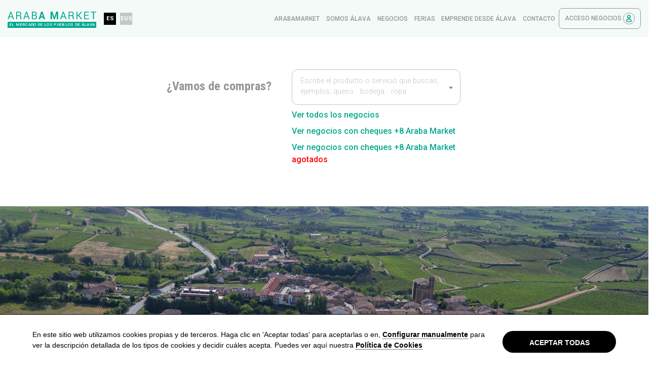

--- FILE ---
content_type: text/html; charset=UTF-8
request_url: https://www.arabamarket.eus/localidad/samaniego-2
body_size: 84957
content:
<!DOCTYPE html><html lang="es" prefix="og: http://ogp.me/ns#"><head><meta charset="UTF-8"><meta http-equiv="X-UA-Compatible" content="IE=edge"><meta http-equiv="Content-Type" content="text/html; charset=utf-8" /><meta name="HandheldFriendly" content="True"><meta name="MobileOptimized" content="320"><meta name="viewport" content="width=device-width, initial-scale=1.0" /><meta name="coverage" content="Worldwide"><meta name="apple-mobile-web-app-capable" content="yes"><meta name="google-site-verification" content="4BK50K2alt2jKhrvsSvjokaz-v4L8prLZeLL6ATp5QY" /><meta name="mobile-web-app-capable" content="yes"><link rel="manifest" href="/site.webmanifest"><meta name="apple-itunes-app" content="app-id=1574698689"><link rel="icon" type="image/png" href="/favicon.ico?s=16958"><link rel="stylesheet" type="text/css" href="/css/plyr.css?s=37639"><title>SAMANIEGO | Araba Market</title><meta name="title" content="SAMANIEGO | Araba Market"><meta name="description" content=""><meta name="keywords" content="" /><meta name="language" content="es"><meta name="content-language" content="es"><meta name="robots" content="all"><meta name="author" content="Veiss Comunicación S.L. | http://www.veiss.com/"><meta name="copyright" content="Copyright (C) 2020 Veiss Comunicación S.L."><meta name="dc.language" content="es"><meta name="dc.title" content="SAMANIEGO | Araba Market"><meta name="dc.description" content=""><meta name="dc.creator" content="Veiss Comunicación S.L. | http://www.veiss.com/"><meta name="dc.keywords" content=""><meta property="og:type" content="website" /><meta property="og:title" content="SAMANIEGO | Araba Market" /><meta property="og:url" content="/localidad/samaniego-2" /><meta property="og:image" content="https://www.arabamarket.eus/images/frontend/seo-default-image.png?s=" /><meta property="og:description" content=""><meta property="og:site_name" content="Araba Market" /><meta property="og:locale" content="es" /><meta name="twitter:card" content="summary_lage_image"><meta name="twitter:title" content="SAMANIEGO | Araba Market"><meta name="twitter:description" content=""><meta name="twitter:image" content="https://www.arabamarket.eus/images/frontend/seo-default-image.png?s="><link rel="preconnect" href="https://www.google-analytics.com"><link rel="preconnect" href="https://www.gstatic.com"><style>
                button,input,select{margin:0;font-family:inherit;font-size:inherit;line-height:inherit}.col-lg-5{position:relative;width:100%;padding-right:15px;padding-left:15px}.bkg-black{background-color:#000}.footer-bottom .bkg-black{padding:.5rem;width:100%;height:100%;min-height:34px;display:none;margin:0 .5%}@media (min-width:450px){.container{max-width:540px}.modal-dialog{max-width:500px;margin:1.75rem auto}}:root{--blue:#007bff;--indigo:#6610f2;--purple:#6f42c1;--pink:#e83e8c;--red:#dc3545;--orange:#fd7e14;--yellow:#ffc107;--green:#28a745;--teal:#20c997;--cyan:#17a2b8;--white:#fff;--gray:#6c757d;--gray-dark:#343a40;--primary:#00A88E;--secondary:#6c757d;--success:#28a745;--info:#17a2b8;--warning:#ffc107;--danger:#dc3545;--light:#f8f9fa;--dark:#343a40;--breakpoint-xs:0;--breakpoint-sm:450px;--breakpoint-md:768px;--breakpoint-lg:992px;--breakpoint-xl:1200px;--breakpoint-xlg:1400px;--font-family-sans-serif:-apple-system,BlinkMacSystemFont,"Segoe UI",Roboto,"Helvetica Neue",Arial,"Noto Sans","Liberation Sans",sans-serif,"Apple Color Emoji","Segoe UI Emoji","Segoe UI Symbol","Noto Color Emoji";--font-family-monospace:SFMono-Regular,Menlo,Monaco,Consolas,"Liberation Mono","Courier New",monospace}*,::after,::before{box-sizing:border-box}html{font-family:sans-serif;line-height:1.15;-webkit-text-size-adjust:100%}footer,header,main,nav{display:block}body{margin:0;font-family:-apple-system,BlinkMacSystemFont,"Segoe UI",Roboto,"Helvetica Neue",Arial,"Noto Sans","Liberation Sans",sans-serif,"Apple Color Emoji","Segoe UI Emoji","Segoe UI Symbol","Noto Color Emoji";font-size:1rem;color:#212529;text-align:left;background-color:#fff;font-family:Roboto,Arial,sans-serif;font-weight:500;line-height:1.5;overflow-x:hidden}h2,p,ul{margin-top:0}p,ul{margin-bottom:1rem}strong{font-weight:bolder}a{text-decoration:none;background-color:transparent;color:#00a88e}img,svg{vertical-align:middle}img{border-style:none}svg{overflow:hidden}button{border-radius:0}button,input,select,textarea{margin:0;font-family:inherit;font-size:inherit;line-height:inherit}button,input{overflow:visible}button,select{text-transform:none}select{word-wrap:normal}button{-webkit-appearance:button}button::-moz-focus-inner{padding:0;border-style:none}input[type=checkbox]{box-sizing:border-box;padding:0}textarea{overflow:auto;resize:vertical}::-webkit-file-upload-button{font:inherit;-webkit-appearance:button}.h1{line-height:1.2}.h1,h2{margin-bottom:.5rem}.container{width:100%;padding-right:15px;padding-left:15px;margin-right:auto;margin-left:auto}.row{display:flex;flex-wrap:wrap;margin-right:-15px;margin-left:-15px}.col-lg-5,.col-lg-7{position:relative;width:100%;padding-right:15px;padding-left:15px}.form-control{display:block;width:100%;font-weight:400;line-height:1.5;background-color:#fff;background-clip:padding-box;border:1px solid #ced4da;border-radius:1.5rem}.form-control::-ms-expand{background-color:transparent;border:0}.form-control::-moz-placeholder{opacity:1}.form-control:-ms-input-placeholder{opacity:1}select.form-control:-moz-focusring{color:transparent;text-shadow:0 0 0 #959595}.form-group{margin-bottom:1rem}.btn{display:inline-block;font-weight:400;color:#212529;text-align:center;vertical-align:middle;background-color:transparent;border:1px solid transparent;padding:.375rem .75rem;font-size:1rem;line-height:1.5;border-radius:1.5rem}.btn-primary{color:#fff;background-color:#00a88e;border-color:#00a88e}.fade:not(.show){opacity:0}.nav-link{display:block;padding:.5rem 1rem}.navbar{position:relative}.navbar{display:flex;flex-wrap:wrap;align-items:center;justify-content:space-between}.navbar-nav{display:flex;flex-direction:column;padding-left:0;margin-bottom:0;list-style:none}.navbar-nav .nav-link{padding-right:0;padding-left:0}.modal{overflow:hidden}.modal{position:fixed;top:0;left:0;z-index:1050;display:none;width:100%;height:100%;outline:0}.modal-dialog{position:relative;width:auto;margin:.5rem}.modal.fade .modal-dialog{transform:translate(0,-50px)}.modal-content{position:relative;display:flex;flex-direction:column;width:100%;background-color:#fff;background-clip:padding-box;border:1px solid rgba(0,0,0,.2);border-radius:.3rem;outline:0}.modal-header{display:flex;align-items:flex-start;justify-content:space-between;padding:1rem;border-bottom:1px solid #dee2e6;border-top-left-radius:calc(.3rem - 1px);border-top-right-radius:calc(.3rem - 1px)}.modal-body{position:relative;flex:1 1 auto;padding:1rem}.modal-footer{display:flex;flex-wrap:wrap;align-items:center;justify-content:flex-end;padding:.75rem;border-top:1px solid #dee2e6;border-bottom-right-radius:calc(.3rem - 1px);border-bottom-left-radius:calc(.3rem - 1px)}.d-none{display:none!important}.d-block{display:block!important}.d-flex{display:flex!important}.justify-content-between{justify-content:space-between!important}.align-items-center{align-items:center!important}.position-relative{position:relative!important}.w-100{width:100%!important}.mt-1{margin-top:.25rem!important}.mt-2{margin-top:.5rem!important}.mr-2{margin-right:.5rem!important}.mb-2{margin-bottom:.5rem!important}.ml-2{margin-left:.5rem!important}.mt-3{margin-top:1rem!important}.mr-4{margin-right:1.5rem!important}.mb-4{margin-bottom:1.5rem!important}.mb-5{margin-bottom:3rem!important}.py-2{padding-top:.5rem!important}.py-2{padding-bottom:.5rem!important}.px-4{padding-right:1.5rem!important}.px-4{padding-left:1.5rem!important}.text-left{text-align:left!important}li{list-style:none}.pswp{display:none;position:absolute;width:100%;height:100%;left:0;top:0;overflow:hidden;touch-action:none;-webkit-text-size-adjust:100%;-webkit-backface-visibility:hidden;outline:0}.pswp *{box-sizing:border-box}.pswp__bg,.pswp__scroll-wrap{position:absolute;left:0;top:0;width:100%;height:100%}.pswp__bg{background:#000;opacity:0;transform:translateZ(0);-webkit-backface-visibility:hidden}.pswp__scroll-wrap{overflow:hidden}.pswp__container{position:absolute}.pswp__container{touch-action:none;left:0;right:0;top:0;bottom:0}.pswp__container{-webkit-touch-callout:none}.pswp__bg{will-change:opacity}.pswp__container{-webkit-backface-visibility:hidden}.pswp__item{position:absolute;top:0;left:0}.pswp__item{right:0;bottom:0;overflow:hidden}.pswp__button{position:relative;background:0 0;overflow:visible;-webkit-appearance:none;display:block;border:0;padding:0;margin:0;float:right;opacity:.75;box-shadow:none}.pswp__button::-moz-focus-inner{padding:0;border:0}.pswp__button,.pswp__button--arrow--left:before,.pswp__button--arrow--right:before{background-size:264px 88px;width:44px;height:44px}.pswp__button--arrow--left:before,.pswp__button--arrow--right:before{content:"";top:35px;background-color:rgba(0,0,0,.3);height:30px;width:32px;position:absolute}.pswp__button--close{background-position:0 -44px}.pswp__button--share{background-position:-44px -44px}.pswp__button--fs{display:none}.pswp__button--zoom{display:none;background-position:-88px 0}.pswp__button--arrow--left,.pswp__button--arrow--right{background:0 0;top:50%;margin-top:-50px;width:70px;height:100px;position:absolute}.pswp__button--arrow--left{left:0}.pswp__button--arrow--right{right:0}.pswp__button--arrow--left:before{left:6px;background-position:-138px -44px}.pswp__button--arrow--right:before{right:6px;background-position:-94px -44px}.pswp__share-modal{display:block;background:rgba(0,0,0,.5);width:100%;height:100%;top:0;left:0;padding:10px;position:absolute;z-index:1600;opacity:0;-webkit-backface-visibility:hidden;will-change:opacity}.pswp__share-modal--hidden{display:none}.pswp__share-tooltip{z-index:1620;position:absolute;background:#fff;top:56px;border-radius:2px;display:block;width:auto;right:44px;box-shadow:0 2px 5px rgba(0,0,0,.25);transform:translateY(6px);-webkit-backface-visibility:hidden;will-change:transform}.pswp__counter{position:absolute;left:0;top:0;height:44px;font-size:13px;line-height:44px;color:#fff;opacity:.75;padding:0 10px}.pswp__caption{position:absolute;left:0;bottom:0;width:100%;min-height:44px}.pswp__caption__center{text-align:left;max-width:420px;margin:0 auto;font-size:13px;padding:10px;line-height:20px;color:#ccc}.pswp__preloader{width:44px;height:44px;position:absolute;top:0;left:50%;margin-left:-22px;opacity:0;will-change:opacity;direction:ltr}.pswp__preloader__icn{width:20px;height:20px;margin:12px}.pswp__ui{-webkit-font-smoothing:auto;visibility:visible;opacity:1;z-index:1550}.pswp__top-bar{position:absolute;left:0;top:0;height:44px;width:100%}.pswp__caption,.pswp__top-bar{-webkit-backface-visibility:hidden;will-change:opacity}.pswp__caption,.pswp__top-bar{background-color:rgba(0,0,0,.5)}.pswp__ui--hidden .pswp__button--arrow--left,.pswp__ui--hidden .pswp__button--arrow--right,.pswp__ui--hidden .pswp__caption,.pswp__ui--hidden .pswp__top-bar{opacity:.001}.h1,h2{font-family:Roboto,Arial,sans-serif;font-weight:700}h2{line-height:1.3}.h1{font-size:2.25rem}h2{margin-top:1rem;font-size:1.8rem}p{font-weight:400;font-size:.875rem}.font-condensed{font-family:"Roboto Condensed",Arial,sans-serif}.font-gray-dark{color:#959595}.form-group{position:relative}.form-control{border-color:#c4c4c4;color:#000;padding:.375rem 2rem .375rem 1rem;font-size:.9rem;height:calc(2em + .75rem + 2px)}.form-control::-moz-placeholder{color:#c4c4c4;font-weight:300}.form-control:-ms-input-placeholder{color:#c4c4c4;font-weight:300}header .navbar-logo span{color:#fff;background-color:#00a88e}.modal#veissModal{text-align:center;z-index:3000}.modal#veissModal:before{display:inline-block;vertical-align:middle;content:" ";height:100%}.modal#veissModal .modal-dialog{display:inline-block;text-align:left;vertical-align:middle;width:90%}.modal#veissModal .modal-dialog .modal-body{max-height:65vh;overflow-y:auto}.modal#veissModal .modal-dialog .modal-footer{border-top:none;text-align:center;justify-content:center}.checkbox-gdpr{display:flex}.checkbox-gdpr input{margin-right:6px}header{width:100%;background-color:#fff;z-index:1060}header .navbar{flex-wrap:nowrap}header .navbar-logo{width:185px;order:2;padding:0 .5rem}header .navbar-logo span{display:block;text-transform:uppercase;text-align:center;font-size:.5rem;padding:.15rem 0;letter-spacing:.02rem}.navbar,header{padding:.5rem 0}.nav-lang{max-width:4.4rem;width:100%}.nav-lang_link{background-color:rgba(0,0,0,.2);color:#fff;padding:.4rem 0;text-align:center;margin-right:.1rem;width:2rem;height:2rem;display:inline-block;font-weight:700;font-size:.8125rem}.nav-lang_link:last-child{margin-right:0}.nav-lang_link.active{background-color:#000}.navbar-nav{display:none}.hamburger-box{margin-bottom:0;vertical-align:middle}.navbar-menu_container{display:flex;justify-content:space-between;max-width:calc(100% - 340px);order:1;width:100%}.nav-link.nav-login,.navbar-menu .nav-link{color:#959595;text-transform:uppercase;padding:.5rem .7rem;font-size:1rem}.nav-link.nav-login{border:1px solid #959595;border-radius:.5rem;order:3}.nav-link.nav-login .icon-user{border:1px solid #959595;border-radius:100%;padding:.2rem}.full header{background-color:#f4faf8}.full header .icon-logo{width:300px;height:35px}.full .nav-lang{display:flex;flex-wrap:wrap;align-items:center;width:100%;max-width:4.5rem}.full .nav-lang_link{width:2rem;height:2rem;padding:.3rem 0;font-size:.9rem}.hamburger{padding:0;display:inline-block;font:inherit;color:inherit;text-transform:none;background-color:transparent;border:0;margin:0;overflow:visible}.hamburger-box{width:50px;height:16px;display:inline-block;position:relative}.hamburger-inner,.hamburger-inner::after,.hamburger-inner::before{width:50px;height:2px;background-color:#343a40;border-radius:4px;position:absolute;display:block}.hamburger-inner{top:50%;margin-top:-1px}.hamburger-inner::after,.hamburger-inner::before{content:""}.hamburger-inner::before{top:-7px}.hamburger-inner::after{bottom:-7px}.hamburger--elastic .hamburger-inner{top:1px}.hamburger--elastic .hamburger-inner::before{top:7px}.hamburger--elastic .hamburger-inner::after{top:14px}.form-group.w-100>div{width:100%}.form-privacy input{margin-right:.5rem}.form-privacy span{max-width:calc(100% - 21px);vertical-align:top;display:inline-block;font-size:.9rem}.search-form{padding:1.5rem 0;position:relative}.search-form h2{margin-top:1rem;margin-right:1rem;font-size:1.2rem}.search-form form{display:flex;flex-wrap:wrap;justify-content:center}.search-input{display:block;width:100%;margin:1rem 0}.search-input .form-control{display:inline-block;vertical-align:middle;border-radius:.5rem;max-height:55px;max-width:300px;width:100%;resize:none;font-size:.8125rem}.search-input .form-control::-moz-placeholder{color:#959595;font-weight:400}.search-input .form-control:-ms-input-placeholder{color:#959595;font-weight:400}.see-all{font-size:.75rem}.icon-border{border:1px solid #959595;border-radius:100%;width:35px;height:35px;display:inline-block;vertical-align:middle;margin-right:.5rem;margin-bottom:0}.icon-border{position:relative}.pswp{z-index:2100}footer{position:relative}footer{padding:2rem 0;margin-top:2rem;z-index:9;background:#fff}.newsletter{border-top:1px solid #a6adb4;padding:4rem 0 2rem}.img-feat{-o-object-fit:cover;object-fit:cover}.img-feat{max-height:300px}@media (min-width:450px){.container{max-width:540px}.modal-dialog{max-width:500px;margin:1.75rem auto}.d-sm-flex{display:flex!important}.text-sm-right{text-align:right!important}}@media (min-width:768px){.container{max-width:768px}.search-form form{flex-wrap:nowrap}}@media (min-width:992px){.container{max-width:1024px}.col-lg-5{flex:0 0 41.66666667%;max-width:41.66666667%}.col-lg-7{flex:0 0 58.33333333%;max-width:58.33333333%}.d-lg-none{display:none!important}.d-lg-block{display:block!important}.d-lg-flex{display:flex!important}header .navbar-logo span{padding:0}header .navbar{flex-wrap:wrap}header .navbar-logo{width:auto;order:1;padding:0}.nav-lang{max-width:6.25rem}.nav-lang_link{padding:.525rem 0;margin-right:.5rem;width:2.5rem;height:2.5rem;font-size:1rem}.navbar-nav{display:block}.navbar-nav.navbar-full{display:flex;flex-direction:row;align-items:center}.form-privacy span{max-width:100%;vertical-align:initial}.search-form{padding:4rem 1rem 5rem}.search-form h2{margin:1.2rem 1.5rem 0;font-size:1.5rem}.search-input{max-width:18rem;margin:0 1rem}.see-all{font-size:1rem}.img-feat{max-height:500px}}@media (min-width:1200px){.container{max-width:1200px}.form-control,p{font-size:1rem}div.container{max-width:1640px}.search-form h2{flex-shrink:0}.search-input{max-width:20rem}}@media (max-width:449.98px){.full .search-form h2{margin-top:0;margin-right:1rem}}@media (max-width:991.98px){.navbar-menu_container{width:auto!important;order:1!important;margin-top:-1.3rem!important}.navbar-menu{position:absolute;background-color:#fff;top:65px;z-index:1065;width:calc(100% + 30px);left:-15px}.nav-link.nav-login{padding:0!important;font-size:0!important;border:0}.nav-link.nav-login .icon-user{width:30px;height:30px}.full header .icon-logo{width:100%!important}.full .nav-lang{position:absolute;width:50px;top:37px;max-width:3.5rem}.full .nav-lang_link{height:1.25rem!important;padding:.1rem 0;font-size:.65rem!important}main{overflow-x:hidden}}@media (max-width:1399.98px){.h1{font-size:1.7rem}h2{font-size:1.5rem}.navbar-menu_container{max-width:calc(100% - 190px);order:2;margin-top:0}.navbar-menu .nav-link{font-size:.75rem;padding:.5rem .4rem}.nav-link.nav-login{font-size:.75rem;padding:.5rem .7rem}.full header .icon-logo{width:175px;height:25px}.full .nav-lang{max-width:4rem}.full .nav-lang_link{width:1.5rem;height:1.5rem;font-size:.7rem}}@media screen and (max-width:1024px){.pswp__preloader{position:relative;left:auto;top:auto;margin:0;float:right}}@media screen and (min-width:768px){.modal#veissModal .modal-dialog{max-width:650px}}        </style></head><body class="full"><div class="d-none"><?xml version="1.0" encoding="UTF-8"?><!DOCTYPE svg PUBLIC "-//W3C//DTD SVG 1.1//EN" "http://www.w3.org/Graphics/SVG/1.1/DTD/svg11.dtd"><svg xmlns="http://www.w3.org/2000/svg" xmlns:xlink="http://www.w3.org/1999/xlink"><defs><clipPath id="a"><path data-name="Rect&#xE1;ngulo 2" fill="none" d="M0 0h402.424v386.469H0z"/></clipPath><path id="a" d="M40.4 62H58l5.4-16.7 5.4-16.8-14.2-10.3L40.4 7.8 26.1 18.2 11.9 28.5l5.4 16.8L22.7 62z"/></defs><symbol id="alavamap" viewBox="0 0 402.424 386.469"><g data-name="Grupo 3"><g data-name="Grupo 2"><g clip-path="url(#a)" data-name="Grupo 1"><path d="M131.85 73.736c1.571.167 4.307 1.012 5 1.874v1.25l1.25.625v1.25l1.25.625v1.25h.625l1.25 1.874h1.25v.625h1.25l1.25 1.874h1.25v.625c1.646 1.376 2.3 2.739 5 3.124l1.25-1.874 8.749-1.25v.625l1.874.625v.625h1.25v.625h1.25l.625 1.25 3.124.625v.625h1.874v.625h1.25v.625h1.25l.625 1.25h1.249l.625 1.25h2.5v.625h14.372l.625 1.25h1.25l.625 1.874c.764.828 2.194.546 3.749.625 1.376-1.267 3.468-.178 5.624 0l.625-3.125 3.124-.625.625 1.874 1.249.625c1.286 2.194-1.01 2.075 2.5 2.5.552-.69-.115-.142.625-.625h.625l.625-1.25c1.969-1.3 4.133-1.307 7.5-1.25v1.25l1.875.625 1.874 2.5 2.5-.625.625.625.625-1.25c2.827-1.589 4.5-.687 6.248-3.749a7.968 7.968 0 013.125 2.5l2.5-1.875c.232 4.422 3.572 4.407 6.874 5.624.132-1.379 1.407-4.465 1.25-5h-.625l-.625-1.875h-.625l.625-6.248c-1.553-.438-1.015-.321-1.875-1.25h-.634v-1.25l-1.875-1.25c-1.238-1.733-.718-2.46-3.124-3.125v-1.248c-1.329-.758-1.36-1.408-3.124-1.875-.052-2.071-.039-3.72-.625-5h.625c1.314-1.574 3.136-2.042 5-3.124v-.625h1.249l.625-1.25h1.25l.625-1.25h1.25v-.625l9.373.625v.625h1.25v.625l9.373.625v-.625h3.749v-.625h3.749c2.184-.671 3.917-1.722 6.874-1.874a19.49 19.49 0 01-.625 2.5l1.25.625v1.25h.625l.625 1.875h-2.5a5 5 0 001.25 2.5h.625c.777 1.241-.145 2.874.625 4.375l3.124 2.5v1.25c1.123 1.948 2.535 3.677 3.125 6.249l-2.5-.625-1.25 3.749h-.618v1.25l-1.875 1.25v4.374l-1.874 1.25-.625 1.25h-5v.625h-1.25l-.625 1.25H273.7l-1.25 1.874h-1.25l-1.874 2.5H266.2v.625a1.1 1.1 0 01-1.25-.625c-1.47-.213-1.627.338-2.5.625l-.625 5h.625v1.875h.625v1.249h.625c.564.869.426 1.092.625 2.5a11.013 11.013 0 00-3.124 1.25c.358 1.256-.075.541.625 1.25.662 3 2.467 4.443 5.625 5 .4 1.714 1.188 2.306 1.874 3.749a5.642 5.642 0 013.124.625v.625h3.125c1.384.155 4.23 1.079 5 1.874h.625v1.874h.625l.625 1.875c1.256-.359.541.075 1.25-.625h.625V135.6h.625l-.625-6.249h.625V128.1h.625l.625-1.874 1.874.625v.625h1.25v.625h1.25l.625 1.25h1.25l1.25 1.25h1.25v.625h1.25l.625 1.25 3.749.625c1.233-1.438 2.346-1.077 4.374-1.874v-.627h1.875v-.625c.936-.234 7.436 2.074 8.123 2.5l.625 1.25h1.25v.625c2.486.9 4.082-1.363 5.624-1.25v.625h3.749v.625h1.875v.625c3.068.862 4.263-2.385 6.874-1.874v.625h1.874v.625h1.25v.625l1.874.625v1.25a13.206 13.206 0 016.249 1.25v.625l6.874.625v-.625l3.124-.625 1.25 4.374c2.611.6 4.073 2.759 6.249 3.749h1.874v.625l2.5.625v.625l2.5.625.625 1.25c3.041 1.323 2.036-2.515 4.374.625h.625l.625 4.374h.625v1.25h.625v1.25l1.874 1.25c.58 1.294-.511 1.679-.625 1.874l.625 1.25c4.355 1.449 12.769.346 15 3.749h.625l-.625 1.875 1.25.625 1.25 1.874h1.25c.808.722.6 2.223.625 3.749-.812 1.113.53 11.011 1.25 13.123h.625v2.5h.625v1.874h.625l-.625 6.874-6.248 5.624-.625 1.875h-1.25l-.625 1.25H391.8v.625a5.006 5.006 0 01-2.5 1.25c-.288 1.657-1.265 4.444-.624 6.874h.624v3.125l-1.25.625c-1.394 1.574-2.751 2.353-3.124 5 1.674 1.146 1.867 3 2.5 5v3.125l1.25.625.624 4.375h.625l1.874 5.624c-3.811.251-2.182 1.049-4.374 2.5v.625c-.751.3-3.349-1.4-5-.625l-1.25 1.874h-1.25a13.945 13.945 0 01-6.874 1.874c-.728-.85-1.14-.955-2.5-1.25-.017 5.115-1.737 5.095-1.874 10l1.874-.625v1.25c3.7 3.3-.131 6.318 1.25 11.248h.625v.625a8.947 8.947 0 01-1.25 6.249h.625c.712.712 0 .249 1.25.625l1.25 5c2.825-.387 3.172-1.83 5-3.124v-.633h.625v.625c2.234 2.2 1.937 7.943 1.874 12.5-2.292 1.21-3.689 1.3-7.5 1.25v-.625c-.676-.145-3.807 2.21-4.374 2.5-1 .512-3.524.117-4.375.625-.742.443-.754 2.473-1.249 3.124l-1.875.625-2.5 3.125c-1.178-.228-1.25-.625-1.25-.625h-3.124v-.625c-2.693-.758-7.221.843-9.373 1.25v-1.875h1.874v-.625c.712-.712.249 0 .625-1.25h.625v-1.874a11.054 11.054 0 01-3.124-1.25v-.625c1.074-.7.847-.4 1.25-1.874-3.061-1.69-4.04-4.229-8.749-4.374v.625l-5.624-1.874-.625 1.25-3.749.625c-.864.578-.008 1.624-.625 2.5-.35.5-7.016 3.508-8.123 3.749-.494 2.351-1.221 3.5-1.25 6.874-2.687.255-3.288 1.371-3.749 3.749h-3.124c-.241 1.42-2.852 7.061-3.749 7.5h-2.5v-.625l-4.374-.625a13.826 13.826 0 001.25 5h.625l1.25 8.748a39.792 39.792 0 0111.248 0v.625h.625c.037 4.488 2.021 5.588 2.5 9.373h1.25c.419-.821.97-.836 1.25-1.25v-1.25l1.874-1.25v-1.25h.625v-1.874h.625v-1.25h.625l1.25-3.749h.625l.625-3.124 1.875-1.25v-2.5h.625c.883-1.164.774-1.428 2.5-1.875v.625c2.13 1.878.929 3.53 5 3.749v.625l3.749-.625v.625h-.625c-.8 1.266-.494 7.233 0 8.749h.625v3.749h.625v3.749h.625v1.875h.625v1.874h.625v5.624l-3.124 1.875-.625 3.124h-.625l.625 2.5h.625v3.124h.625v1.25l1.25.625.625 4.375c-4.59.024-9.823 1.078-11.873 3.749h-.625v1.874c.646.715 1.238 7.145 1.25 8.748h-7.5a7.308 7.308 0 00-4.374-3.749c-.942.874-6.411 2.182-8.123 2.5a5.073 5.073 0 01-1.875 3.125c-1.32-1.131-3.554-.038-5.624-.625v-.625h-6.249v-.625c-1.448-.438-2.488-.151-3.749-.625l-.625-3.749c.837-.653.612-1.181 1.25-1.874l2.5-1.875c1.441-2.226 1.1-4.985.625-7.5h-1.25l-.625 1.874h-.625v1.25h-.625v1.25h-.625v1.874l-1.875 1.25-5.624 6.249c.636 2.484 2.591 3.048 3.749 5h-2.5c-1.16.967-6.964-.439-9.373-.625v-1.25a8.318 8.318 0 01-3.124-3.124 4.635 4.635 0 00-2.5 1.874h-.625l-.625 3.749a16.118 16.118 0 00-5.624.625 19.941 19.941 0 011.874 4.374c-3.459.65-2.732.114-5.624-.625l-.625-3.749h.625l.625-3.749 2.5-.625c-.714-2.9-2.981-3.506-3.749-6.248h-1.249a11.036 11.036 0 01-1.25 3.124l-7.5.625-.625 3.124c-2.6 1.229-3.1 2.911-6.874 3.124v-.625h-.626c-.341-3.954-2.224-6.177-2.5-10.623-1.712-.431-1.9-1.045-3.124-1.875v-.625c-1.624-.767-3.556.977-4.374.625v-.625c-.989-1.065-.685-4.2-.625-6.249.712-.712.249 0 .625-1.25-3.531.441-2.051 1.618-3.749 2.5l-7.5 1.25 5.624-15.622v-3.125h.625l.625-10v-6.874h.625a15.953 15.953 0 001.25-5c-3.488-.015-4.6-1.029-6.874-1.874h-2.5l-.625-1.25h-1.25l-.625-1.25h-1.25v-.625l-1.874-.625v-1.25c-2.815-1.671-3.142-4.787-6.874-5.624v-1.25a11.981 11.981 0 00-4.375-.625l-1.874 2.5c-1.383-.745-1.868-1.456-3.749-1.874l-1.874 5.624h-.625v1.25h-.625l.625 7.5h-.625l-.625 2.5h-.625v1.875h-.625l.625 2.5h-.625c-1.89 2.012-5.118 1.069-6.874 3.749h-.625l-.625 4.375-1.874.625v-.625h-1.25c-.59-.328-.9-2.415-2.5-1.875v.625h-.625v4.374h-.625l-.625 2.5h-2.5a40.748 40.748 0 00-1.25-5l-3.124-2.5v-1.25h-.625l-1.25-5.624h.625c1.116-1.228 1.215-.526 2.5-1.25v-.625h1.25l.625-1.25h1.25v-.625l1.874-.625v-3.124c.017-.053.392.11.625-1.25l-1.875-.625c.143-3.13 1.123-3.524 1.25-6.874l-3.749 1.25-.625 1.25h-4.374l-.625-3.124-1.25-.625c-.425-1.208.868-3.111 1.25-3.749h.625v-3.124l-2.5-1.874v-.625h-1.25l-1.25-1.874c-1.482-.939-3.795.281-5.624-.625l-1.874-2.5H155.6l-.625-1.249-2.5-.625v-.625l-3.749-3.125v-1.882a8.922 8.922 0 01-1.25-5.624h.625l-.625-3.125h.625l.625-3.749h-1.875v-.625c-.928-1-.682-3.682-.625-5.624l-6.249-1.874-.625-1.25-3.749.625a21.637 21.637 0 00.625-4.374l-11.248-1.25v.625h-1.25v.625c-1.694.586-3.5-.48-4.374-.625v.625c-1.313.775-1.375 1.4-3.125 1.874a13.689 13.689 0 00-2.5-3.124l-.625-5-6.874-1.874-.625-1.875h-.625c.4-1.711.818-1.422 1.25-3.124h-3.124c-.528-.709.079-.091-.625-.625v-3.749h-.625c-1.227 1.422-2.852 1.276-5 1.874v.625c-.875.12.245-.469-.625-.625h-2.5q-.626-1.874-1.25-3.749l-1.875-1.25v-1.25h-.625l.625-8.123c-2.422.509-3.47 1.659-5.624 2.5v.625a11.393 11.393 0 00-2.5-.625c-.922-1.448-2.765-2.387-4.374-3.125a21.378 21.378 0 01-.625 5c-2.128-.507-2.7-1.6-3.125-3.749-1.921-.391-2.164-1-4.374-1.25-1.084 1.241-1.44.526-2.5 1.25l-1.874 2.5h-1.874v.625h-5v.625c-2.125.6-4.741.073-6.249.625V238.7c1.858-1.238 1.8-3.059 4.374-3.749.8-4.577 3.391-8.279 4.375-12.5h-2.5c-2.329-3.887-7.817-4.737-10.623-8.123h.625c.949-2.053 2.112-2.912 3.125-5h.625v-5h.625l1.874-6.249c1.657-2.095 3.6 1.339 4.374-3.749h-.625l.625-2.5a7.929 7.929 0 013.125-.625 6.693 6.693 0 011.874-5l1.25-.625v-2.5h.625v-1.25h.625v-1.25l1.25-.625.625-4.374-3.124-1.25c-.64-1.1.5-1.951.625-2.5h-.625c-1.127-1.712-1.516-1.778-4.374-1.875l-.625 1.875-1.25.625-.625 2.5-1.25.625v1.25h-.625v3.124l-3.124 1.874-.625 1.875h-.625v1.25h-.625c-1.48 1.7-.1.195-1.875 1.249v.625h-1.25l-.625 1.25h-1.874v-.625h-3.749l-5.624-6.248h-.625c-1.156 5.755-5.665 7.4-6.874 13.123-1.974.476-2.281 1.391-4.374 1.874v1.25a16.156 16.156 0 016.248 5.624H25.62c-1.079-1.242-1.453-.528-2.5-1.25l-.625-1.25L20 198.713v-.625l-1.25-.625v-1.25l-5.624-5v-.625l-1.25-.625v-1.25L5 182.466v-1.25l-1.25-.625C1.715 178.432.207 176.53 0 172.467c2.432-.815 3.382.017 3.749-3.124-.928-1-.682-3.682-.625-5.624 3.684-1.593 6.988-4.041 11.248-5 .052-3.412 1.012-7.968 2.5-10l2.5-1.25v-6.249c2.5-.624 2.746-2.108 5.624-2.5.372.425 3.148 2.615 3.749 2.5v-.62h2.5a1.668 1.668 0 001.875.625v-.625h3.749v.625h3.749v.625l3.749 1.249v.625h1.25v.625l4.374.625c1.145.413 3.1 1.353 4.375 1.874a6.779 6.779 0 01-1.25 1.25l-1.25 6.874h.625c.452 1.726.174 1.4 1.875 1.875 1.091 1.28 2.531 1.288 5 1.25l.625 2.5h.625v1.25c.663.8 2.266.643 3.749.625v-.625h3.124v-.625l1.25-.625v-1.249h.625c.712.711 0 .248 1.25.625 1.03 1.8 2.526 2.678 3.124 5l6.874-.625v-.625h1.25v-.625l6.874.625c4.316-1.241 9.807-2.105 13.747-3.749l1.25-5.624h.625c1.036-1.313 1.977-1.883 2.5-3.749h3.742c1.043-4.2 3.848-3.364 5.624-6.249-.85-.728-.955-1.14-1.25-2.5l-2.5-.625c-.4-1.712-.818-1.422-1.25-3.124-4.511.16-8.3.151-10-2.5h-.625l.625-1.874h-.625v-.629h-1.25l-.625-1.25h-1.25l-.625-1.25h-.625l-.625-1.25h-1.866l-1.875-2.5a7.837 7.837 0 003.125-5l4.374-.625v.625c2.6.686 6.682.212 8.123 0v-2.5l1.25-.625v-.625h.625v.625h9.373v-.625h1.25v-.625a26.928 26.928 0 015-1.249l.625-2.5-3.749-.625c-.942 1.692-6.212 4.689-7.5 3.749-1.335-1.112-1.792-2.578-1.874-5 1.556-.93.416-.564 1.25-1.874l1.249-.625-.625-2.5h-1.874v-.625h-6.874v-.625l-3.749-1.25v-.625c-3.513-1.32-5.043 1.913-5.624-3.124 2.1-1.17 5.047-4.157 5.624-6.874l-3.749.625v-5c-1.379.226-1.191.606-1.25.625h-3.125v.625l-3.749-1.25v.625c-3.933 2.274-4.71 6.6-5.624 11.873h-1.25c-1.193 2.033-3.1 2.4-5 3.749v.625a6.659 6.659 0 01-3.124 1.875 21.629 21.629 0 01.625 4.374l-5.624-1.874h-5.624v-.625h-1.874v-.625h-7.5c-.114.022-.217.886-1.25.625v-.625H52.49v-.625h-1.25v-.625h-1.25c-3.2-1.7-6.956-3.734-8.748-6.874 1.9-.837 2.65-1.435 3.124-3.749a49.076 49.076 0 0010 1.25c.527-.709-.079-.091.625-.625l-.625-1.874-1.25-.625c-.326-1.039.6-1.136.625-1.25v-6.87h1.25l-.625-3.124h.625v-1.875h.625v-5c-3.4.036-5.6-1.1-6.874-3.125 3.656-2.109 2.855-4.439 5-7.5h.625c1.329-1.6 3.141-2.734 3.749-5h-.625l-1.875-5.624c-1.143.252-2.482.512-3.124 1.25l-.625 1.874h-1.25c-3.055-4.438-10.468-1.946-10.623-10 1.544-1.03 1.457-2.194 2.5-3.749l1.25-.625c1.307-1.932 2-4.177 3.749-5.624v-1.25l-1.874-.625c.283-2.559 1.331-2.684 1.874-5l1.875-.625v-.625h1.25l.625-1.249h1.25v-.617h3.124c.473-.18.251-1.376 1.25-1.25v.625c.851.728.955 1.14 1.25 2.5l3.749.625.625 1.25h.625v1.25l1.25.625c1.6 2.316.48 2.842 4.374 3.125 1.282-2.248 3.876-3.724 7.5-3.749.976 1.556 2.664 2.291 5 2.5a6.716 6.716 0 013.125-4.375c1.378-1.348 11.381-2.988 14.372-3.124-.025-3.323.14-5.387 1.25-7.5h.625v-1.25h.625v-1.25h.625v-3.75h-.625V12.5h.625c.232-1.553-1.125-1.932-1.25-3.125.276-.572.808.048 1.25-1.874-3.9-.1-5.421-1.85-8.123-3.124v-.628C94.893 3 95.071 2 96.232 1.25V.625c.413-.262 2.022-.388 2.5-.625v.625l3.749 3.124v1.875l1.875 1.25v1.25h.625v1.25h.625V10h.625v.625h2.5c1.475-1.4 3.947-.547 6.248-1.25v-.626h1.25v-.626c.847-.253.035.217.625.625 1.622 1.5.41 1.668 1.25 3.749h.625l.625 3.124h.625v1.25l1.875 1.25v1.25c1.489 2.066 5.616 3.882 8.123 5-.959 2.146-2.181 3.42-2.5 6.249 2.344 1.4 2.918 3.93 4.374 6.249l1.25.625c.141.313.559 5.246.625 5.624-2.6 1.592-.716 1.2-1.874 3.125l-3.124 2.5v1.25l-1.25.625-.625 2.5-1.874 1.25v1.25h-.625l-.625 2.5-4.374 3.125v1.874c1.08.384 3.972.663 5 1.25l6.874 7.5h.625z" data-name="Trazado 1" fill-rule="evenodd"/></g></g></g></symbol><symbol id="araba-agencia-desarrollo" viewBox="0 0 203.3 60.8"><path stroke-miterlimit="3.864" fill="none" stroke="#e7313b" stroke-width="5.515" d="M6.7 34.5v26.2"/><path d="M91.2 42.1L89 48.6h.8l.5-1.7h2.5l.5 1.7h.9l-2.1-6.5zm-.6 4.1l1-3.3 1 3.3zM95.6 48.7h.8v-3h.4c.6 0 .9.2 1 .7l.7 2.2h.9l-.9-2.6c-.1-.4-.3-.6-.7-.6 1-.2 1.3-.9 1.3-1.6 0-.5-.2-.9-.5-1.2-.3-.3-.7-.5-1.4-.5h-1.7v6.6zm.8-5.9h.7c.7 0 1.2.3 1.2 1.1 0 .6-.3 1.2-1.2 1.2h-.7zM102.6 42.1l-2.2 6.5h.8l.5-1.7h2.5l.5 1.7h.9l-2.1-6.5zm-.6 4.1l1-3.3 1 3.3zM107 48.7h1.6c1.4 0 2-.9 2-1.8s-.5-1.5-1.2-1.6c.7-.2 1.1-.7 1.1-1.5 0-1-.6-1.7-1.8-1.7H107zm.8-5.9h.6c.9 0 1.2.5 1.2 1 0 .7-.4 1.1-1.3 1.1h-.5zm0 2.8h.8c.8 0 1.2.5 1.2 1.2 0 .6-.4 1.2-1.3 1.2h-.7zM113.8 42.1l-2.2 6.5h.8l.5-1.7h2.5l.5 1.7h.9l-2.1-6.5zm-.6 4.1l1-3.3 1 3.3zM118.1 47.6h.9v1h-.9zM125.8 45.7h1.2V48c-.3.2-.6.2-.9.2-1.7 0-2.3-1.6-2.3-2.8 0-2.1 1.2-2.8 2.2-2.8.5 0 1.1.2 1.4.4v-.6c-.2-.1-.8-.3-1.4-.3-1.8 0-2.8 1.6-2.8 3.3 0 1.2.6 3.4 2.9 3.4.5 0 1-.1 1.5-.4v-3.2h-1.8zM129 48.7h.6l.6-1.8h2.6l.6 1.8h.6l-2.2-6.5h-.6zm2.5-6l1.1 3.6h-2.3zM135.4 48.7h.6v-3h.7c.5 0 .7.2.9.8l.8 2.2h.6l-1-2.7c-.1-.4-.5-.5-.7-.6.6-.1 1.3-.5 1.3-1.6 0-1-.6-1.7-1.7-1.7h-1.5zm.6-6h.8c.4 0 1.3.1 1.3 1.2 0 .2-.1 1.3-1.2 1.3h-.8v-2.5zM140 48.7h.6l.6-1.8h2.6l.6 1.8h.6l-2.2-6.5h-.6zm2.5-6l1.1 3.6h-2.3zM147 42.7h.5c.5 0 1.5 0 1.5 1.3 0 1-.6 1.3-1.4 1.3h-.6zm-.6 6h.6v-2.8h.8c.8 0 1.8-.4 1.8-1.8 0-1.3-.8-1.8-2-1.8h-1.2zM151.9 45.5h2.1V45h-2.1v-2.3h2.2v-.6h-2.8v6.6h2.9v-.6h-2.3zM159.3 48.7h.8v-6.6h-.6v5.8l-2.7-5.8h-.8v6.6h.6v-5.8zM163.8 48.7h.6l.6-1.8h2.6l.6 1.8h.6l-2.2-6.5h-.6zm2.5-6l1.1 3.6h-2.3zM172.4 45.7h1.2V48c-.3.2-.6.2-.9.2-1.7 0-2.3-1.6-2.3-2.8 0-2.1 1.2-2.8 2.2-2.8.5 0 1.1.2 1.4.4v-.6c-.2-.1-.8-.3-1.4-.3-1.8 0-2.8 1.6-2.8 3.3 0 1.2.6 3.4 2.9 3.4.5 0 1-.1 1.5-.4v-3.2h-1.8zM176.7 45.5h2.1V45h-2.1v-2.3h2.2v-.6h-2.7v6.6h2.8v-.6h-2.3zM184.2 48.7h.7v-6.6h-.5v5.8l-2.8-5.8h-.7v6.6h.5v-5.8zM188.5 42.7h1.6v-.6h-3.7v.6h1.6v6h.5zM194.6 42.7v-.6h-3.4v.6h2.7l-2.8 5.4v.6h3.5v-.6h-2.8zM196.3 42.1h.6v6.5h-.6zM198.3 48.7h.6l.6-1.8h2.6l.6 1.8h.6l-2.2-6.5h-.6zm2.5-6l1.1 3.6h-2.3zM69.3 54.1l-2.2 6.5h.8l.5-1.7h2.5l.5 1.7h.9l-2.1-6.5zm-.6 4.1l1-3.3 1 3.3zM74.5 54.1h-.8v6.5h3v-.7h-2.2zM79.6 54.1l-2.2 6.5h.8l.5-1.7h2.5l.5 1.7h.9l-2.1-6.5zm-.6 4.1l1-3.3 1 3.3zM85.4 59.4l-1.5-5.3H83l1.9 6.5h.9l2-6.5H87zM90.3 54.1l-2.2 6.5h.8l.5-1.7h2.5l.5 1.7h.9l-2.1-6.5zm-.6 4.1l1-3.3 1 3.3zM94.7 59.6h.9v1h-.9zM99.4 60.6h.6l.6-1.8h2.6l.6 1.8h.6l-2.2-6.5h-.6zm2.5-5.9l1.1 3.6h-2.3zM108 57.7h1.2V60c-.3.2-.6.2-.9.2-1.7 0-2.3-1.6-2.3-2.8 0-2.1 1.2-2.8 2.2-2.8.5 0 1.1.2 1.4.4v-.6c-.2-.1-.8-.3-1.4-.3-1.8 0-2.8 1.6-2.8 3.3 0 1.2.6 3.4 2.9 3.4.5 0 1-.1 1.5-.4v-3.2H108zM112.3 57.5h2.1V57h-2.1v-2.4h2.2v-.5h-2.8v6.5h2.9v-.5h-2.3zM119.8 60.6h.7v-6.5h-.5v5.8l-2.8-5.8h-.7v6.5h.5v-5.7zM126.2 59.9c-.4.2-.6.3-1.1.3-.7 0-2.1-.5-2.1-2.8 0-2.6 1.7-2.8 2.1-2.8.5 0 .9.2 1.1.3v-.7c-.3-.2-.8-.2-1.1-.2-2 0-2.8 1.6-2.8 3.3 0 1.8.8 3.4 2.8 3.4.5 0 .9-.1 1.1-.2zM128.2 54.1h.6v6.5h-.6zM130.2 60.6h.6l.6-1.8h2.6l.6 1.8h.6l-2.2-6.5h-.6zm2.5-5.9l1.1 3.6h-2.3zM139.4 60.6h1c2.1 0 3-1.5 3-3.4 0-2.1-1-3.2-3.2-3.2h-.8zm.6-6h.5c2.2 0 2.4 1.7 2.4 2.7 0 1.6-.8 2.7-2.2 2.7h-.6v-5.4zM145.8 57.5h2V57h-2v-2.4h2.1v-.5h-2.7v6.5h2.8v-.5h-2.2zM152.7 60.6h1c2.1 0 3-1.5 3-3.4 0-2.1-1-3.2-3.2-3.2h-.9v6.6zm.6-6h.5c2.2 0 2.4 1.7 2.4 2.7 0 1.6-.8 2.7-2.2 2.7h-.6v-5.4zM159.1 57.5h2V57h-2v-2.4h2.2v-.5h-2.8v6.5h2.9v-.5h-2.3zM163 60.4c.3.2.8.3 1.2.3 1 0 1.8-.7 1.8-1.8 0-.9-.4-1.2-1.5-2.1-.6-.4-.9-.7-.9-1.3 0-.8.7-1 1.1-1 .5 0 .8.2 1 .3v-.7c-.1-.1-.5-.2-1-.2-.4 0-1.7.1-1.7 1.6 0 .7.3 1.2 1.2 1.8.8.5 1.2.8 1.2 1.6 0 .2-.1 1.2-1.2 1.2-.2 0-.7 0-1.2-.4zM167.1 60.6h.6l.6-1.8h2.6l.6 1.8h.6l-2.2-6.5h-.6zm2.5-5.9l1.1 3.6h-2.3zM173.5 60.6h.6v-3h.7c.5 0 .7.2.9.8l.8 2.2h.6l-1-2.7c-.2-.4-.5-.5-.7-.6.6-.1 1.3-.5 1.3-1.6 0-1-.6-1.7-1.7-1.7h-1.5zm.6-6h.8c.4 0 1.3.1 1.3 1.2 0 .2-.1 1.3-1.2 1.3h-.8v-2.5zM178.8 60.6h.6v-3h.7c.5 0 .7.2.9.8l.8 2.2h.6l-1-2.7c-.1-.4-.5-.5-.7-.6.6-.1 1.3-.5 1.3-1.6 0-1-.6-1.7-1.7-1.7h-1.5zm.6-6h.8c.4 0 1.3.1 1.3 1.2 0 .2-.1 1.3-1.2 1.3h-.9zM183.8 57.4c0 .6 0 3.3 2.3 3.3s2.3-2.8 2.3-3.3c0-.6 0-3.3-2.3-3.3-2.3-.1-2.3 2.7-2.3 3.3m.6 0c0-.5 0-2.8 1.7-2.8s1.7 2.3 1.7 2.8 0 2.8-1.7 2.8-1.7-2.3-1.7-2.8M190.7 54.1h-.5v6.5h2.7v-.5h-2.2zM194.9 54.1h-.5v6.5h2.7v-.5h-2.2zM198.3 57.4c0 .6 0 3.3 2.3 3.3s2.3-2.8 2.3-3.3c0-.6 0-3.3-2.3-3.3-2.3-.1-2.3 2.7-2.3 3.3m.6 0c0-.5 0-2.8 1.7-2.8s1.7 2.3 1.7 2.8 0 2.8-1.7 2.8-1.7-2.3-1.7-2.8" fill="#1d1d1b"/><path fill="#e7313b" d="M47.2 13.6h-5.5V5.5H9.4V22H3.9V0h43.3z"/><g transform="translate(-8.6 -4.4)"><clipPath id="b"><use xlink:href="#a" overflow="visible" width="100%" height="100%"/></clipPath><path clip-path="url(#b)" d="M18 65.1h-5.5V4.4h43.3v60.5h-5.5V27.4H18zm0-43.2h32.3v-12H18z" fill="#1d1d1b"/></g><path d="M51.4 60.4H12.1L0 23.1 31.8 0l31.7 23.1zm-19.6-5.5h15.6L57 25.2 31.8 6.8 6.5 25.2l9.6 29.7z" fill="#65b32e"/></symbol><symbol id="arrow-v2" viewBox="0 0 32 18.4"><path d="M0 8.2h28c-1.4-1.3-4.3-4.9-6-7L23.2 0c3.1 3.6 5.5 6.1 8.8 9.2-3.3 3.2-5.8 5.6-8.8 9.2l-1.3-1.2c1.7-2.1 4.6-5.7 6-7H0z"/></symbol><symbol id="arrow" viewBox="0 0 32 27.6"><path d="M32 12.8v2L0 27.6v-2.3l29.1-11.5L0 2.2V0z"/></symbol><symbol id="bag" viewBox="0 0 64 64"><style type="text/css" id="style2">.st0{fill:#00a98f}</style><g id="g14" transform="translate(-2.17)"><path class="st0" d="M55.3 61.9l-3-46.9h4.3l3.1 46.9zM39.1 2.2h.4c4.1 0 7.5 3.3 7.5 7.5v3.2h-4.3V9.7c-.1-2.9-1.4-5.6-3.6-7.5M32 12.9V9.7c0-2.9 1.7-5.5 4.3-6.7 2.6 1.2 4.3 3.9 4.3 6.7v3.2H32zm-6.4-3.2c0-4.1 3.3-7.5 7.5-7.5h.4C31.3 4 30 6.7 29.9 9.6v3.2h-4.3V9.7zm35.9 54c.2-.2.3-.5.3-.8l-3.2-49c0-.6-.5-1-1.1-1H49V9.7c0-3.1-1.5-6-4-7.8C42.5.1 39.2-.3 36.3.7c-2.9-1.1-6.2-.6-8.7 1.2-2.5 1.8-4.1 4.7-4 7.8v3.2h-8.5c-.6 0-1 .4-1.1 1L12.7 32l2.1.1L15.9 15h7.5v3.2h2.1V15h14.9v3.2h2.1V15H50l3.1 46.9H49V64h11.7c.3 0 .6-.1.8-.3" id="path4" fill="#00a98f"/><path class="st0" d="M7.4 36.3h27.9l3 25.6H4.4zm37.2 25.6h-4.2l-3-25.6h4.2zM3.2 64h42.6c.3 0 .6-.1.8-.4.2-.2.3-.5.3-.8l-3.2-27.7c-.1-.5-.5-.9-1.1-.9H6.4c-.5 0-1 .4-1.1.9L2.2 62.8c0 .3.1.6.3.8.1.3.4.4.7.4" id="path6" fill="#00a98f"/><path class="st0" d="M28.8 48c0 4.1-3.3 7.5-7.5 7.5-4.1 0-7.5-3.3-7.5-7.5v-8.5h-2.1V48c0 5.3 4.3 9.6 9.6 9.6s9.6-4.3 9.6-9.6v-8.5h-2.1V48z" id="path8" fill="#00a98f"/><path class="st0" d="M27.7 23.5c0-1.2 1-2.1 2.1-2.1 1.2 0 2.1 1 2.1 2.1v2.1h-2.1c-1.1.1-2.1-.9-2.1-2.1m8.5-2.1c1.2 0 2.1 1 2.1 2.1 0 1.2-1 2.1-2.1 2.1h-2.1v-2.1c0-1.1 1-2.1 2.1-2.1m4.3 2.1c0-1.8-1.1-3.4-2.8-4-1.7-.6-3.5-.1-4.7 1.2-1.3-1.5-3.4-1.9-5.2-1-1.7.9-2.6 2.9-2.2 4.8.5 1.9 2.2 3.2 4.1 3.2h.6L28 30.2l1.5 1.5 3.5-3.5 3.5 3.5 1.5-1.5-2.4-2.4h.6c2.4 0 4.3-1.9 4.3-4.3" id="path10" fill="#00a98f"/><path class="st0" d="M19.2 42.7c.6 0 1.1.5 1.1 1.1v1.1h-1.1c-.6 0-1.1-.5-1.1-1.1 0-.6.5-1.1 1.1-1.1m4.3 0c.6 0 1.1.5 1.1 1.1 0 .6-.5 1.1-1.1 1.1h-1.1v-1.1c0-.6.5-1.1 1.1-1.1M19.2 47l-1.9 2.6 1.7 1.3 2.3-3.1 2.3 3.1 1.7-1.3-1.8-2.6c1.4 0 2.7-.9 3.1-2.3.4-1.4-.2-2.8-1.4-3.6-1.2-.8-2.8-.6-3.8.3-1.1-1-2.6-1.1-3.8-.3-1.2.8-1.8 2.2-1.4 3.6.3 1.3 1.6 2.3 3 2.3" id="path12" fill="#00a98f"/></g></symbol><symbol id="cart" viewBox="0 0 32.004 32"><path d="M23.3 17.6c1.2 0 2.3-.7 2.8-1.6l5.7-10.4c.6-1.1-.2-2.4-1.4-2.4H6.7L5.2 0H0v3.2h3.2L9 15.3l-2.2 3.9c-1.2 2.2.4 4.8 2.8 4.8h19.2v-3.2H9.6l1.8-3.2zM8.3 6.4h19.4l-4.4 8H12zm1.3 19.2c-1.8 0-3.2 1.4-3.2 3.2 0 1.8 1.4 3.2 3.2 3.2 1.8 0 3.2-1.4 3.2-3.2 0-1.8-1.4-3.2-3.2-3.2m16 0c-1.8 0-3.2 1.4-3.2 3.2 0 1.8 1.4 3.2 3.2 3.2 1.8 0 3.2-1.4 3.2-3.2 0-1.8-1.4-3.2-3.2-3.2"/></symbol><symbol id="close" viewBox="0 0 11.455 11.455"><path d="M5.727 3.723L2.434.43a1.384 1.384 0 00-2 0 1.384 1.384 0 000 2l3.289 3.298L.43 9.021a1.384 1.384 0 000 2 1.384 1.384 0 002 0l3.297-3.289 3.293 3.293a1.384 1.384 0 002 0 1.3 1.3 0 00.43-1 1.3 1.3 0 00-.43-1L7.732 5.728l3.293-3.293a1.384 1.384 0 000-2 1.384 1.384 0 00-2 0z" data-name="close"/></symbol><symbol id="cuadrilla-anana" viewBox="0 0 75 83.571"><path d="M72.2 82.571c-.1-.1-.2-.2-.2-.4s.1-.4.3-.5c.2-.2.4-.2.7-.2h.8v.8c-.1.2-.2.3-.4.4-.2.1-.4.2-.7.2-.2-.2-.4-.2-.5-.3m2.8.9c-.1-.2-.1-.4-.1-.5v-2.7c0-.5-.2-.9-.5-1.2-.3-.3-.8-.4-1.4-.4-.6 0-1.1.1-1.4.4-.4.3-.5.6-.5 1h1.1c0-.2.1-.3.2-.5.1-.1.3-.2.6-.2s.5.1.6.2c.1.1.2.3.2.6v.4H73c-.7 0-1.2.1-1.5.4-.4.3-.5.6-.5 1.1 0 .5.1.8.4 1.1.3.3.6.4 1.1.4.3 0 .5-.1.8-.2.2-.1.4-.3.6-.5v.3c0 .1 0 .2.1.3zm-9-4.8v4.8h1.1v-3.4c.1-.2.2-.3.4-.4.2-.1.3-.1.6-.1s.5.1.7.2c.1.1.2.4.2.8v3h1.1v-3c0-.6-.1-1.1-.4-1.4-.3-.3-.7-.4-1.2-.4-.3 0-.6.1-.8.2-.2.1-.4.3-.6.6l-.1-.7h-1zm-3.8 3.9c-.1-.1-.2-.2-.2-.4s.1-.4.3-.5c.2-.2.4-.2.7-.2h.8v.8c-.1.2-.2.3-.4.4-.2.1-.4.2-.7.2-.2-.2-.4-.2-.5-.3m2.9.9c-.1-.2-.1-.4-.1-.5v-2.7c0-.5-.2-.9-.5-1.2-.3-.3-.8-.4-1.4-.4-.6 0-1.1.1-1.4.4-.4.3-.5.6-.5 1h1.1c0-.2.1-.3.2-.5.1-.1.3-.2.6-.2s.5.1.6.2c.1.1.2.3.2.6v.4h-.8c-.7 0-1.2.1-1.5.4-.4.3-.5.6-.5 1.1 0 .5.1.8.4 1.1.3.3.6.4 1.1.4.3 0 .5-.1.8-.2.2-.1.4-.3.6-.5 0 .1 0 .2.1.3 0 .1 0 .2.1.3zm-6.1-6.9c0 .1 0 .3-.1.3-.1.1-.2.1-.3.1-.2 0-.4-.1-.6-.2-.3-.1-.5-.2-.6-.2-.3 0-.5.1-.7.3-.2.2-.3.4-.3.7l.6.2c0-.1 0-.2.1-.3.1-.1.2-.1.3-.1.2 0 .3.1.6.2.2.1.5.2.7.2.3 0 .5-.1.7-.3.2-.2.3-.4.3-.7zm-3 2.1v4.8h1.1v-3.4c.1-.2.2-.3.4-.4.2-.1.3-.1.6-.1s.5.1.7.2c.1.1.2.4.2.8v3h1.1v-3c0-.6-.1-1.1-.4-1.4-.3-.3-.7-.4-1.2-.4-.3 0-.6.1-.8.2-.2.1-.4.3-.6.6l-.1-.7h-1zm-3.3-.3l.9 2.7h-1.9zm1.8 5.1h1l-2.3-6.4h-1l-2.4 6.4h1.1l.5-1.5h2.5zm-8.6-3.7c.2.2.2.4.2.7v.1h-1.9c.1-.3.2-.6.3-.8.2-.2.4-.3.7-.3.3 0 .6.1.7.3m.5 3.6c.3-.1.5-.2.7-.4l-.4-.7-.6.3c-.2.1-.4.1-.7.1-.4 0-.7-.1-.9-.4-.2-.2-.3-.6-.3-.9h3v-.6c0-.7-.2-1.2-.5-1.6-.3-.4-.8-.6-1.5-.6-.6 0-1.1.2-1.5.7-.4.4-.6 1-.6 1.7v.2c0 .7.2 1.3.6 1.7.4.4.9.7 1.6.7.4 0 .8-.1 1.1-.2m-7.3-2.2c0-.5.1-.9.3-1.2.2-.3.4-.5.8-.5.2 0 .4 0 .6.1.2.1.3.2.4.4v2.1c-.1.2-.2.3-.4.4-.2.1-.3.1-.6.1-.4 0-.6-.1-.8-.4-.2-.1-.3-.5-.3-1zm-1.1.1c0 .7.2 1.3.5 1.7.3.4.8.6 1.4.6.3 0 .5-.1.7-.2.2-.1.4-.3.5-.5l.1.6h.9v-6.9H41v2.6c-.1-.2-.3-.3-.5-.4-.2-.1-.4-.2-.7-.2-.6 0-1.1.2-1.4.7-.2.5-.4 1.1-.4 2zm-5.8 1.3c-.1-.1-.2-.2-.2-.4s.1-.4.3-.5c.2-.1.4-.2.7-.2h.8v.8c-.1.2-.2.3-.4.4-.2.1-.4.2-.7.2-.3-.2-.4-.2-.5-.3m2.8.9c-.1-.2-.1-.4-.1-.5v-2.7c0-.5-.2-.9-.5-1.2-.3-.3-.8-.4-1.4-.4-.6 0-1.1.1-1.4.4-.4.3-.5.6-.5 1h1.1c0-.2.1-.3.2-.5.1-.1.3-.2.6-.2s.5.1.6.2c.1.1.2.3.2.6v.4H33c-.7 0-1.2.1-1.5.4-.4.3-.5.6-.5 1.1 0 .5.1.8.4 1.1.3.3.6.4 1.1.4.3 0 .5-.1.8-.2.2-.1.4-.3.6-.5 0 .1 0 .2.1.3 0 .1 0 .2.1.3zm-5.1-6.9h-1.1v6.9h1.1zm-2.4 0h-1v6.9h1zm-2.3 0h-1.1v.9h1.1zm0 2.1h-1.1v4.8h1.1zm-1.8 0H23c-.2 0-.5.1-.6.2-.2.1-.3.3-.5.6l-.1-.7h-1v4.8h1.1v-3.3c.1-.2.2-.3.3-.4.1-.1.3-.1.5-.1h.5zm-6.8 2.5c0-.5.1-.9.3-1.2.2-.3.4-.5.8-.5.2 0 .4 0 .6.1.2.1.3.2.4.4v2.1c-.1.2-.2.3-.4.4-.2.1-.3.1-.6.1-.4 0-.6-.1-.8-.4-.2-.1-.3-.5-.3-1zm-1 .1c0 .7.2 1.3.5 1.7.3.4.8.6 1.4.6.3 0 .5-.1.7-.2.2-.1.4-.3.5-.5l.1.6h.9v-6.9h-1.1v2.6c-.1-.2-.3-.3-.5-.4-.2-.1-.4-.2-.7-.2-.6 0-1.1.2-1.4.7-.3.5-.4 1.1-.4 2zm-3.6 1.3c-.1-.1-.2-.2-.2-.4s.1-.4.3-.5c.2-.2.4-.2.7-.2h.8v.8c-.1.2-.2.3-.4.4-.2.1-.4.2-.7.2-.3-.2-.4-.2-.5-.3m2.8.9c-.1-.2-.1-.4-.1-.5v-2.7c0-.5-.2-.9-.5-1.2-.3-.3-.8-.4-1.4-.4-.6 0-1.1.1-1.4.4-.4.3-.5.6-.5 1H12c0-.2.1-.3.2-.5.1-.1.3-.2.6-.2s.5.1.6.2c.1.1.2.3.2.6v.4h-.8c-.7 0-1.2.1-1.5.4-.4.3-.5.6-.5 1.1 0 .5.1.8.4 1.1.3.3.6.4 1.1.4.3 0 .5-.1.8-.2.2-.1.4-.3.6-.5v.3c0 .1 0 .2.1.3zm-6 0h1v-4.8H8.7v3.4c-.1.2-.2.3-.4.4-.2.1-.4.1-.6.1-.3 0-.5-.1-.6-.2-.1-.2-.2-.5-.2-.9v-2.9H5.7v2.8c0 .7.1 1.2.4 1.5.3.3.7.5 1.2.5.3 0 .6-.1.8-.2.2-.1.4-.3.6-.5zm-5-2.1c-.1.4-.2.8-.4 1-.2.2-.5.3-1 .3s-.8-.2-1-.5c-.2-.3-.4-.8-.4-1.3v-1.2c0-.5.1-1 .4-1.3.3-.3.6-.5 1-.5.5 0 .8.1 1 .3.2.2.3.6.4 1h1.1c-.1-.7-.3-1.2-.7-1.6-.4-.4-1-.6-1.7-.6-.8 0-1.4.3-1.8.7-.5.5-.7 1.1-.7 1.9v1.2c0 .8.2 1.4.7 1.9.4.5 1.1.7 1.8.7s1.3-.2 1.7-.6c.4-.4.7-.9.7-1.6H3.8zM71 71.771c-.1-.1-.2-.2-.2-.4s.1-.4.3-.5c.2-.2.4-.2.7-.2h.8v.8c-.1.2-.2.3-.4.4-.2.1-.4.2-.7.2-.2-.2-.4-.2-.5-.3m2.9.9c-.1-.2-.1-.4-.1-.5v-2.7c0-.5-.2-.9-.5-1.2-.3-.3-.8-.4-1.4-.4-.6 0-1.1.1-1.4.4-.4.3-.5.6-.5 1h1.1c0-.2.1-.3.2-.5.1-.1.3-.2.6-.2s.5.1.6.2c.1.1.2.3.2.6v.4h-.8c-.7 0-1.2.1-1.5.4-.4.3-.5.6-.5 1.1 0 .5.1.8.4 1.1.3.3.6.4 1.1.4.3 0 .5-.1.8-.2.2-.1.4-.3.6-.5 0 .1 0 .2.1.3 0 .1 0 .2.1.3zm-5.2-6.9h-1.1v6.9h1.1zm-2.3 0h-1.1v6.9h1.1zm-2.3 0H63v.9h1.1zm0 2.1H63v4.8h1.1zm-1.8 0h-.4c-.2 0-.5.1-.6.2-.2.1-.3.3-.5.6l-.1-.7h-1v4.8h1.1v-3.3c.1-.2.2-.3.3-.4.1-.1.3-.1.5-.1h.5zm-6.8 2.5c0-.5.1-.9.3-1.2.2-.3.4-.5.8-.5.2 0 .4 0 .6.1.2.1.3.2.4.4v2.1c-.1.2-.2.3-.4.4-.2.1-.3.1-.6.1-.4 0-.6-.1-.8-.4-.2-.1-.3-.5-.3-1zm-1.1.1c0 .7.2 1.3.5 1.7.3.4.8.6 1.4.6.3 0 .5-.1.7-.2.2-.1.4-.3.5-.5l.1.6h.9v-6.9h-1v2.6c-.1-.2-.3-.3-.5-.4-.2-.1-.4-.2-.7-.2-.6 0-1.1.2-1.4.7-.3.5-.5 1.1-.5 2zm-3.6 1.3c-.1-.1-.2-.2-.2-.4s.1-.4.3-.5c.2-.2.4-.2.7-.2h.8v.8c-.1.2-.2.3-.4.4-.2.1-.4.2-.7.2-.2-.2-.4-.2-.5-.3m2.9.9c-.1-.2-.1-.4-.1-.5v-2.7c0-.5-.2-.9-.5-1.2-.3-.3-.8-.4-1.4-.4-.6 0-1.1.1-1.4.4-.4.3-.5.6-.5 1h1.1c0-.2.1-.3.2-.5.1-.1.3-.2.6-.2s.5.1.6.2c.1.1.2.3.2.6v.4h-.8c-.7 0-1.2.1-1.5.4-.4.3-.5.6-.5 1.1 0 .5.1.8.4 1.1.3.3.6.4 1.1.4.3 0 .5-.1.8-.2.2-.1.4-.3.6-.5 0 .1 0 .2.1.3 0 .1 0 .2.1.3zm-6 0h.9v-4.8h-1.1v3.4c-.1.2-.2.3-.4.4-.2.1-.4.1-.6.1-.3 0-.5-.1-.6-.2-.1-.2-.2-.5-.2-.9v-2.9h-1.1v2.8c0 .7.1 1.2.4 1.5.3.3.7.5 1.2.5.3 0 .6-.1.8-.2.2-.1.4-.3.6-.5zm-4.8 0h1.3l-2.5-3.4 2.3-3.1h-1.3l-2 2.7h-.6v-2.6H39v6.4h1.1v-2.8h.7zm-10.4-2.4c0-.5.1-.8.3-1.1.2-.3.5-.4.8-.4.4 0 .7.1.9.4.2.3.3.7.3 1.1 0 .5-.1.8-.3 1.1-.2.3-.5.4-.8.4-.4 0-.7-.1-.8-.4-.4-.2-.4-.6-.4-1.1zm-1.1 0c0 .7.2 1.3.6 1.8.4.4.9.7 1.6.7.7 0 1.2-.2 1.6-.7.4-.4.6-1 .6-1.8 0-.7-.2-1.3-.6-1.8-.4-.4-.9-.7-1.6-.7-.7 0-1.2.2-1.6.7-.4.5-.6 1-.6 1.8zm-1.6 2.4H31l-1.8-2.6 1.6-2.2h-1.2l-1.2 1.8h-.5v-3.9h-1.1v6.9h1.1v-2.1h.5zm-6.7-.9c-.1-.1-.2-.2-.2-.4s.1-.4.3-.5c.2-.2.4-.2.7-.2h.8v.8c-.1.2-.2.3-.4.4-.2.1-.4.2-.7.2-.2-.2-.4-.2-.5-.3m2.8.9c-.1-.2-.1-.4-.1-.5v-2.7c0-.5-.2-.9-.5-1.2-.3-.3-.8-.4-1.4-.4-.6 0-1.1.1-1.4.4-.4.3-.5.6-.5 1h1.1c0-.2.1-.3.2-.5.1-.1.3-.2.6-.2s.5.1.6.2c.1.1.2.3.2.6v.4h-.8c-.7 0-1.2.1-1.5.4-.4.3-.5.6-.5 1.1 0 .5.1.8.4 1.1.3.3.6.4 1.1.4.3 0 .5-.1.8-.2.2-.1.4-.3.6-.5 0 .1 0 .2.1.3 0 .1 0 .2.1.3zm-9-4.8v4.8H18v-3.4c.1-.2.2-.3.4-.4.2-.1.3-.1.6-.1s.5.1.7.2c.1.1.2.4.2.8v3H21v-3c0-.6-.1-1.1-.4-1.4-.3-.3-.7-.4-1.2-.4-.3 0-.6.1-.8.2-.2.1-.4.3-.6.6l-.1-.7h-1zm-3.8 3.9c-.1-.1-.2-.2-.2-.4s.1-.4.3-.5c.2-.2.4-.2.7-.2h.8v.8c-.1.2-.2.3-.4.4-.2.1-.4.2-.7.2-.2-.2-.4-.2-.5-.3m2.8.9c-.1-.2-.1-.4-.1-.5v-2.7c0-.5-.2-.9-.5-1.2-.3-.3-.8-.4-1.4-.4-.6 0-1.1.1-1.4.4-.4.3-.5.6-.5 1h1.1c0-.2.1-.3.2-.5.1-.1.3-.2.6-.2s.5.1.6.2c.1.1.2.3.2.6v.4h-.8c-.7 0-1.2.1-1.5.4-.4.3-.5.6-.5 1.1 0 .5.1.8.4 1.1.3.3.6.4 1.1.4.3 0 .5-.1.8-.2.2-.1.4-.3.6-.5 0 .1 0 .2.1.3 0 .1 0 .2.1.3zm-6-6.9c0 .1 0 .3-.1.3-.1.1-.2.2-.3.2-.2 0-.4-.1-.6-.2-.3-.1-.5-.2-.6-.2-.3 0-.5.1-.7.3-.2.2-.3.4-.3.7l.6.2c0-.1 0-.2.1-.3.1-.1.2-.1.3-.1.2 0 .3.1.6.2.2.1.5.2.7.2.3 0 .5-.1.7-.3.2-.2.3-.4.3-.7zm-3 2.1v4.8H8v-3.4c.1-.2.2-.3.4-.4.2-.1.3-.1.6-.1s.5.1.7.2c.1.1.2.4.2.8v3H11v-3c0-.6-.1-1.1-.4-1.4-.3-.3-.7-.4-1.2-.4-.3 0-.6.1-.8.2-.2.1-.4.3-.6.6l-.1-.7h-1zm-3.3-.3l.9 2.7H2.6zm1.7 5.1h1.1l-2.3-6.4h-1l-2.4 6.4h1.1l.5-1.5h2.5zM40.2 1.171c.2.8-.1 1.7-.8 2.2 0 1.2 0 2.4.5 3.4.4.4.9.5 1.5.3 1.4-.6 1.8-2.2 2-3.4-.6-.5-.8-1.2-.7-2 .2-.7.9-1.1 1.6-1.2.7 0 1.4.4 1.7 1 .4.7.1 1.5-.4 2.1-.2.3-.6.2-.7.5-.3 1.3-.2 2.8.8 3.6.7.2 1.5 0 2.1-.7.6-.7 1-1.4 1.4-2.2-.6-.5-.8-1.2-.7-2 .1-.5.5-.9.9-1.1.5-.3 1.3-.2 1.7.1.6.4.9 1.1.8 1.9-.1.5-.5 1.1-1.1 1.3-.6 1-.7 2.5-.1 3.5.2.4.5.2.8.2 1-.5 1.5-1.6 2-2.4-.4-.6-.6-1.2-.4-2 .2-.5.6-.9 1-1.1.6-.2 1.4-.1 1.9.4.3.4.5.7.5 1.2-.1.7-.4 1.4-1.1 1.7-.7.2-.8 1-1 1.6-.2.8-.1 1.7.5 2.3 1.5 0 2.4-1.5 3.2-2.6-.4-.5-.5-1.1-.3-1.7.1-.6.7-1.1 1.3-1.2.8-.1 1.6.2 2 .9.3.6.3 1.4-.2 2-.4.5-1 .7-1.6.6-.7 1.3-2 2.6-3.3 3.3l.4.4c.1.4 0 .8-.4 1-.8.1-.2 1.3-.8 1.7-.1.1-.3.3-.2.5.4.2.4.7.4 1-.1.5-.9.1-.7.7l-.1 26.2c-.6 5.7-4.7 11.3-10.1 13.4-5.5 2.4-12.6 1.2-17-2.7-3.8-3.4-5.7-7.6-5.9-12.5l-.1-24.7c-.2-.3-.6-.1-.7-.5.6-1.1-1-1.6-.5-2.7-.1-.5-1-1.1-.3-1.6l.2-.2c-1.4-.6-2.5-2-3-3.4-.7 0-1.5-.3-1.9-1-.2-.4-.3-.9-.2-1.4.2-.6.8-1.1 1.4-1.2.7-.1 1.4.2 1.8.8.7 1-.5 2 .4 2.9.4.7 1 1.6 1.9 1.6.5.1.8-.3 1.1-.6.4-.9.4-2.1.2-3.1-.3-.3-.8-.3-1.1-.6-.4-.5-.7-1.3-.3-2 .2-.6.8-.9 1.3-1 .8-.1 1.5.3 1.9.9.8 1.1-.9 1.9 0 2.9.4.8 1 1.9 2 2.1.4 0 .8-.3 1-.6.6-.9.4-2 .4-3.2-.6-.2-1.4-.8-1.5-1.5-.1-.8.3-1.5 1-1.9.6-.3 1.4-.1 1.9.3.5.5.6 1.2.5 1.9-.1.3-.3.7-.6.8.4 1.3.8 2.8 2.2 3.4.6 0 1.1-.5 1.3-1 .4-.9.4-1.8.4-2.9-.6-.3-1.2-.9-1.3-1.6-.1-.8.3-1.4 1-1.8.5-.2 1.3-.1 1.8.2.6.4.7 1.1.7 1.8-.1.3-.2.7-.6 1-.1 1.4.4 2.6 1.4 3.5.6.2 1.1-.1 1.5-.4.8-.8.8-2 1-3.1-.8-.5-1.2-1.3-1-2.2.2-.6.7-1.1 1.3-1.2.9-.3 1.8.4 2.1 1.1" fill="#1d1d1b"/><path d="M53.8 5.971c-.3-.3-.4-.5-.5-.9-.1-.7.2-1.2.7-1.6.5-.2 1.2-.1 1.6.2.5.4.6 1 .5 1.5-.1.6-.8 1.1-1.4 1.2-.2 0-.9-.4-.9-.4M49.6 4.671c-.5-.3-.8-.8-.9-1.4 0-.6.4-1.1.9-1.4.4-.2.9-.1 1.3.1s.6.6.7 1c0 .7-.1 1.3-.8 1.6-.1.1-.1.1-.3.1zM43.8 3.571c-.3-.3-.7-.7-.8-1.1 0-.7.2-1.3.8-1.6.5-.2 1.2-.2 1.5.2.6.4.5 1.1.4 1.6-.2.6-.8.9-1.1.9zM38.1 3.171c-.3-.3-.8-.4-.8-.8-.2-.4 0-.9.1-1.2.5-.8 1.6-1 2.2-.4.4.4.5 1 .4 1.6-.1.4-.4.7-.8.9-.4 0-1.1-.1-1.1-.1M32.6 3.671c-.3 0-.4-.1-.5-.3-.4-.3-.7-.7-.8-1.1-.1-.4.2-.7.3-1.1.4-.4.9-.6 1.5-.4.5.1.9.6 1 1.1.3.8-.3 1.3-.7 1.7zM27.4 4.471c-.4-.2-1-.3-1.2-.8-.3-.5-.2-1.3.2-1.7.3-.3.7-.4 1.1-.5.5 0 1 .3 1.2.8.2.6.1 1.3-.3 1.8l-.2.2zM22.2 5.771c-.6-.1-1.1-.4-1.4-.9-.2-.5-.1-1.2.3-1.6.4-.5 1-.5 1.5-.4.4.1.7.5.9.8.3.6 0 1.3-.4 1.7z" fill="#f2f2f2"/><path d="M39.7 1.471c0 .4-.1.8-.3 1.1-.2.2-.4.4-.7.3-.1 0-.1-.2-.1-.3.4-.2.6-.6.7-.9 0-.3-.3-.5-.4-.7h-.1v-.1c.5-.1.8.3.9.6M33.7 1.671c.2.6-.1 1-.5 1.4-.1 0-.2 0-.4-.1 0-.5.6-.4.6-.9.1-.4-.2-.8-.5-.9.3-.1.7.2.8.5M45.6 1.871c0 .4 0 .8-.2 1-.2.3-.5.4-.9.3-.1-.1-.2-.3-.1-.4.3.1.6-.1.8-.2.3-.2.2-.6.2-.9.1 0 .1.2.2.2M28.5 2.571c0 .6-.1 1.2-.7 1.4-.2 0-.4-.1-.3-.3.3-.1.5-.4.6-.7.3-.4-.3-.7-.2-1 .3.1.5.3.6.6M51.1 2.871c.1.4 0 .8-.2 1.1-.3.2-.6.5-1 .4-.1-.1-.2-.3-.1-.4.4 0 .7-.2.9-.5.3-.2.1-.6.4-.6M23.2 3.971c.1.4.2.9-.3 1.2h-.3c0-.4.4-.6.3-1.1-.1-.4-.6-.4-.8-.7.4-.3.9.1 1.1.6M55.8 4.271c.1.4.1.8-.2 1.1-.3.2-.6.5-1 .3-.1-.1 0-.2-.1-.3.4 0 .8-.2 1-.6.2-.3-.4-.6.1-.8z" fill="#1d1d1b"/><path d="M17.7 5.271c.4.4.6 1.1.4 1.7-.2.5-.6.8-1.1.9-.5.1-.9-.1-1.2-.3-.4-.4-.6-1-.4-1.6.2-.4.6-1 1.1-1 .5-.1.9.1 1.2.3M60.8 5.971c.3.5.1 1.1-.2 1.6-.4.5-1.1.5-1.6.4-.4-.2-.7-.5-.8-.9-.1-.5-.1-1.1.3-1.4.4-.4 1-.6 1.5-.4.3.1.7.4.8.7" fill="#f2f2f2"/><path d="M17.8 5.871c.1.4.3.8.1 1.2-.2 0-.3.4-.5.2 0-.4.5-1.1 0-1.5-.1-.2-.6-.2-.5-.5.4 0 .7.2.9.6M60.6 6.271c.1.4-.1.8-.3 1.1-.2.3-.6.4-1 .3-.1-.1-.1-.1-.1-.2.1-.3.5-.1.6-.2.5-.2.4-.8.5-1.1.3-.1.2.1.3.1" fill="#1d1d1b"/><path d="M39.3 8.471h-2.1c.5-.5.8-1 1.1-1.5.3.4.5 1 1 1.5M44.4 8.871c-.6-.1-1.4-.1-2.1-.2l1.2-1.4c.2.5.6 1.1.9 1.6M34.6 8.571l-2.2.3c.2-.5.6-.9.8-1.4.4.3.8.8 1.4 1.1M29.7 9.271l-2.3.5c.3-.5.7-1.1.9-1.6.5.4.9.8 1.4 1.1M48.7 8.171c.1.6.2 1.1.4 1.7l-2.1-.5c.7-.2 1.1-.8 1.7-1.2M25.2 10.171c-.7.2-1.5.4-2.2.6.3-.6.4-1.3.5-2 .5.6 1.2.9 1.7 1.4" fill="#fff"/><path d="M55.4 11.871c.2.2.5.1.6.4v.4c-1.4 0-2.6-.8-3.9-1.1-7.1-2.1-16-3.2-23.5-1.2-2.7.6-5.3 1.4-8 2.2-.1-.1-.3-.1-.4-.2 0-.3.2-.5.4-.6 7.3-2.2 15.4-3.8 23.7-2.6 3.8.7 7.4 1.7 11.1 2.7" fill="#c0973e"/><path d="M53.1 10.471l.1.3c-.6 0-1.2-.2-1.8-.4.6 0 1.7-1.8 1.7.1" fill="#fff"/><path d="M42.1 9.971c-.2.1-.6.4-.8.7-.1.4-.1.9.2 1.1.3.2.7.4 1 .3.3-.1.6-.3.7-.6.2-.5-.1-1.1-.4-1.4 2.6.4 5.4.9 8 1.6-.3 0-.5.1-.8.3-.4.3-.5.7-.3 1.1.1.2.3.5.5.7.3.2.7 0 1-.1.3-.2.5-.5.5-.8 0-.4-.2-.7-.5-1 1.4.4 2.7.8 4 1.3v.1c-.7 0-2.1-1.4-2.7 0-.1.5.2.8.5 1 .4.1.7.3 1.1.3.2.1.5.1.6.3l-.1.1c-4.4-1.5-9-2.6-13.8-3-7-.7-13.6.7-19.6 3-.1 0 0-.2-.1-.2.8-.5 2.5-.4 2.2-1.8-.8-1.3-1.9.1-2.8 0v-.1c1.2-.5 2.4-.8 3.6-1.1-.2.3-.3.7-.2 1.1.1.3.4.4.6.6.3.1.8.1 1-.2.4-.3.5-.7.3-1.1 0-.4-.4-.5-.7-.7 2.4-.8 5-1.2 7.6-1.6-.3.3-.7.7-.4 1.3.1.3.4.6.7.7.4 0 .7.1 1-.2.3-.3.4-.7.3-1.1-.1-.3-.4-.5-.7-.6 2.7-.5 5.9-.3 8.5 0" fill="#c0973e"/><path d="M40.1 10.171c.4.2.3.6.3 1-.1.3-.5.6-.8.6l-3.4-.1c-.3-.1-.4-.4-.5-.6 0-.3 0-.6.2-.8.1-.2.3-.2.5-.3 1.2 0 2.7-.3 3.7.2" fill="#1d1d1b"/><path d="M34 10.371c.2.2.3.5.2.8-.2.4-.6.5-.9.3-.3-.2-.4-.6-.3-.9 0-.4.6-.5 1-.2" fill="#009540"/><path d="M39.9 10.471c.3.2.2.5.1.8-1.2.4-2.4 0-3.6.1-.3 0-.3-.3-.4-.5 0-.2.1-.4.3-.5 1-.2 2.2-.1 3.3-.1z" fill="#e20613"/><path d="M42.9 10.771c.2.4 0 .7-.4.9-.4.1-.7 0-.9-.4-.1-.3 0-.7.3-.9.4-.2.8.1 1 .4" fill="#009540"/><path d="M31.5 11.071c.1.3-.1.6-.3.8-.9.4-1.9.4-2.8.7-.4.1-.8-.1-1-.4-.1-.4 0-.8.4-1 .9-.3 1.8-.5 2.8-.6.5-.1.7.1.9.5M39.9 10.671c.1.3-.1.4-.3.5-.1 0-.4.1-.4-.1.1 0 .2-.2.4-.3 0-.1 0-.2.1-.3.1 0 .1.1.2.2M48.6 11.471c0 .2.2.4.1.6-.1.2-.3.5-.5.6-1.1-.3-2.3-.2-3.3-.7-.3-.2-.2-.7-.1-1 .2-.6 1-.3 1.4-.3.8.3 1.7.4 2.4.8M34 10.771c.1.2 0 .6-.3.6-.1 0-.2 0-.3-.1.2-.1.1-.7.6-.5" fill="#1d1d1b"/><path d="M31.2 11.071c0 .3-.1.6-.4.7-.9.1-1.8.5-2.8.5-.2-.1-.3-.4-.2-.7.7-.5 1.6-.5 2.4-.7.3-.1.9-.2 1 .2" fill="#e20613"/><path d="M42.8 11.071c.1.2-.1.3-.2.4h-.5c.1-.2.4-.3.5-.6.1 0 .1.2.2.2M30.9 11.171c.1.3-.2.4-.3.5l-.3.1c-.2-.3.4-.4.2-.7.1 0 .3-.1.4.1" fill="#1d1d1b"/><path d="M48.4 11.771c0 .2-.1.4-.3.6-1-.1-2-.2-3-.5-.1-.2-.1-.5-.1-.6.2-.3.6-.1.9-.1.9.1 1.8.1 2.5.6" fill="#e20613"/><path d="M48.2 11.771c.1.2-.1.4-.3.4-.1 0-.3 0-.4-.1-.1-.2.2-.1.2-.2.1 0 .2-.4.5-.1" fill="#1d1d1b"/><path d="M25.6 12.371c0 .3 0 .6-.3.8-.4.2-.7 0-.9-.4 0-.4 0-.7.4-.9.3-.1.7.1.8.5M51.4 12.471c.1.4-.1.8-.4.9-.4.1-.7-.1-.9-.4-.2-.3 0-.7.3-.8.3-.3.9-.1 1 .3" fill="#009540"/><path d="M55.1 15.671c0 .1.1.2.1.3l-.1.1c-6.5-2.3-13.7-3.7-21.2-3.2-4.5.2-8.4 1.6-12.4 3.2-.3 0-.3-.3-.2-.4l.4-.3c10-4.7 23.3-3.6 33.4.3" fill="#c0973e"/><path d="M25.4 12.871c-.1.1-.3.2-.5.2l-.1-.1c.2-.1.3-.4.3-.6.4 0 .5.3.3.5M51.2 13.071c-.1.2-.4.2-.5.2 0-.2.3-.4.4-.5.1-.1.2.1.1.3" fill="#1d1d1b"/><path d="M23.1 13.271c.2.6-.5.6-.7.8-.5.2-.9.4-1.5.4-.3-.2-.4-.5-.3-.8.7-.3 1.4-.8 2.3-.7zM55.3 13.771c0 .3-.1.5-.3.8-.7-.2-1.6-.4-2.1-.9 0-.2.1-.5.3-.5.7 0 1.5.2 2.1.6" fill="#e20613"/><path d="M22.9 13.371c0 .3-.4.5-.6.5-.1 0-.1 0-.2-.1.1-.2.4-.5.5-.8.2.2.3.2.3.4" fill="#1d1d1b"/><path d="M51.3 15.371c.9.1 1.7.5 2.5.8l-25.1.1-6.5-.1c3.9-1.6 8-2.9 12.5-3 6-.3 11.4.7 16.6 2.2" fill="#fff"/><path d="M53.6 13.271c-.2.2 0 .4 0 .5-.2 0-.4 0-.5-.2 0-.2.2-.3.5-.3" fill="#1d1d1b"/><path d="M54.4 43.171c-.6 5.8-5.3 11.6-10.9 13.4-1.5.5-3.1.7-4.8.8l-.1-.1-.2-37.3.1-3.4 3.4-.1 12.5.1zM38.1 25.571V57.371c-6.1.1-11.8-3.5-14.5-9.1-1.2-2.6-1.7-5.5-1.6-8.6l-.1-20.8c0-.7.1-1.4.1-2.2l1.7-.1H38z" fill="#e20613"/><path d="M41.6 16.971c.4.5.7 1.3 1.6 1.1.3.1.1.7.5.7.2-.1.5.1.5.3.2.7-.6 1.2-.3 1.8-.1-1.1 1.6-1.5 1-2.7.1-.2.3 0 .4 0 .4.6 1.3 1 1.1 1.8.1.9.7 2 .2 2.9.5.2.8-.2 1.3-.3.1.7-.2 1.3-.6 1.8-.4.3-.8.5-1.3.4-.4 0-.7-.9-1.1-.4 0 .4.4.8.6 1.2.7.9 1.5 1.7 2.1 2.7l.1-.1c0-.6.2-1.2.4-1.7-.5-.2-.3-.7-.4-1.1 0-1.6 2.2-2.1 2-3.7.2 0 .3.2.4.3.8-.7 1.3-1.7 1.4-2.8.3 0 .3.3.4.5.3.7.3 1.4.4 2.2.1.1.2.1.3.1.4 1.1.5 2.5.3 3.7-.1.6-.5 1.2-1.1 1.5-.4.1-.8.2-1.2-.1-.1.7-1.1.2-1.5.5-.3.2-.8.2-1 .6 0 .3.1.5.1.8.4-.3.9-.6 1.5-.4.5.1.3.8.9.7.1-.2.2-.4.4-.5.3 0 .7.2.8.5.2-.2.5-.2.7-.1.6.2-.2.9.4 1.1-.2.6.4 1.1.1 1.7.2.3.5.7.2 1 0 .4-.8.3-.4.8 0 .6-.9.5-.7 1.2-.2.2-.5.3-.7.2-.1-.2-.2-.4-.2-.7-.6.1-.5-.7-1.1-.5-.8-.2.2-1.1-.7-1.1-.3-.2-.2-.6-.2-.8.4-.3-.2-.4-.3-.5-.1-.4-.1-.9.3-1.1.6 0 .1-.8.6-1-.1-.5-.7-.4-1-.3-.2.1-.5.2-.6.5 0 .7.2 1.3.3 1.9.5 1.8-.9 4.3 1 5.6.2-.3.4-.9.9-1.1.5-.3 1.1-.3 1.7-.2.6.2 1.1.7 1.3 1.3 0 .4.3.7.2 1.1-.5.1-1.3-.8-1.7 0 .5.1 1.1.1 1.3.7.5 1.7-.3 3.3-1.6 4.4-.1-.8.3-2-.3-2.8-.2.8-.4 1.8-1.2 2.2-.2-.4.1-.9 0-1.3-.2-1.2-2.1-1.8-1.5-3.2.1-.3.3-.6.6-.9-.3-.4-.5-.8-.8-1.2l-.1-.1c-.3 1-.7 2-1 3 .6.8.7 1.9 1 2.9.3.5.9-.4 1.1.3-.1.6.7.5.6 1.1-.1.4 0 .7.2 1.1 0 .5-.5.8-.1 1.2.1.3-.1.7-.4.9 0 .4 0 .8-.4 1-.8-.2-.3.8-.9.9-.2 0-.4.1-.5-.1-.8.9-1.4 1.9-2.3 2.9-.2.3-.1.8-.1 1.1.1.2.3.3.5.3.2-.3-.2-.9.2-1.2.2-.2.4-.5.7-.3.3.2.1.6.3.8.5-.3.5-.9.4-1.3.1-.1.3.1.3.2 0 .5.1 1-.3 1.3-.4.5-1 .3-1.4.8-.5.2-.8-.2-1-.5-.1-.2-.1-.6-.2-.9-1.4 1.1-2.7 2.4-3.9 3.7-.2-.2 0-.5-.2-.7-.2-.6-.5-1.4-.2-2 1.2-.2 2.2-.9 3.1-1.7-.1-1.4-1.9-.3-2.7-.9-.7-.8-.7-2-.6-3.2.4 0 .8.3 1.1.6l.1-.1c-.3-.6-1.1-1.1-.8-2 .3-.8.9-1.5 1-2.4l1 1.1c.5-.7.8-1.6 1.3-2.3l1.1-2c0-.1-.1-.2 0-.3-.2-.2-.5-.3-.7-.2l-.1.4c.3.2.3.7.2 1-.2.2-.5.4-.8.3l-.3-.4c-.2.4-.1 1-.1 1.4-.2.1-.3-.1-.3-.3-.2-.6.1-1.2.2-1.6-.7.1-.2.8-.8 1-.2.1 0 .3-.2.4-.7.2-.1.9-.8 1.1-.2.1-.4-.1-.5-.3.4-.7-.7-.6-.4-1.3-.6-.2.1-1-.7-1-.3-.4.3-.7 0-.9-.1-.2-.2-.5-.1-.7l.4-.5c-.2-.4.1-.8.4-1 .4-.2.7.1.9.4h.2c.3-.5.8-.9 1.4-1 .4 0 .8 0 1.2.2-.1-.6-.5-1.1-.8-1.7l-.3-1.1c-.2 0-.5.1-.7 0-.4-.3-.5-.8-1.1-.7-1.6-1.7-.4-4.2.2-5.9.7.5 1.4 1.1 1.5 1.9.5-.3.5-1 .8-1.5.2 1 1 1.9.9 3.1.4 1.3-1.1 1.8-1 3 0 1.8 1.2 3.1 2.3 4.5.1.1.1.1.2.1.5-1.1 1.1-2.2 1.1-3.4l-.1-.1c-.2.7-.9 1.2-1.2 1.8-.4 0-.2-.4-.3-.6-.2-.4-.7-.7-.5-1.2.3-.5 1-.8.9-1.5.2-.3.5-.4.8-.3.5.4.4.9.7 1.4.2-.6.3-1.2.3-1.8 0-1.8-.5-3.5-1.6-4.8-.3-.1-.6.2-.7.4-.2.3-.3.8-.1 1.1.2-.2.3-.4.5-.4s.5 0 .6.3c0 .3-.1.7-.4.8-.1.1-.4-.1-.4.2 0 .2.1.3.2.5.3.4.6-.2.9.1-.1.4-.5.5-.9.3-.7-.3-.4-1.1-.8-1.5-.1-.6 0-1.2.3-1.6l.5-.4c-.4-.8-1.2-1.4-1.5-2.3-.1-.1-.2.1-.3.2 0 .4.3.7.1 1.1-.4.6-.9.9-1.6.9-.4 0-.8-.1-1.1-.3.4-.5.7-1.1 1-1.7 0-.1-.1-.1-.2-.1-.5.5-.8 1.4-1.5 1.5-.6.1-1.2-.4-1.7.1l-.1-.1c.2-.7.4-1.5 1.2-1.9.1-.1 0-.4.2-.5.3 0 .7 0 1-.1 0-.1-.1-.3-.3-.4-.3.2-.6.5-1 .3-.8-.7-1-1.8-1.1-2.7.3-.1.2.3.5.3.8.4 2.1-.3 2.3.9.2 0 .3 0 .4-.2.1-.6-.6-.5-.9-.7-.3-.3-1.1-.4-.8-1.1.4-.4.2-1 .6-1.4-.2-.7-.1-1.4.3-2h-.1z" fill="#1d1d1b"/><path d="M42.3 18.371l.7.1c0 .3.1.6.3.6h.3c0 .7-.7 1.7-.1 2.4l.3.3c.4-.3.2-1 .4-1.4.2-.6 1.1-.9.8-1.6l.8 1c0 1.3 1 2.5 0 3.6.4.3 1 .1 1.5 0-.1.5-.4 1.1-.9 1.3-.7.2-1-.5-1.4-.8-.3.1-.3.4-.5.5-.3-.3-.5-.7-.7-1.1.3-.3.9-.1 1.2 0 .1.1.1.2.3.2 0-.1.1-.1.1-.2-.1-.1-.2-.2-.3-.2 0-.2-.3-.3-.4-.4-.1 0-.1 0-.2-.1.5-.6.8-1.3.9-2.1l-.1-.2c-.4.3-.3.8-.6 1.2-.1.5-.5 1-1 1.3-.7-1.1-1.1-2.3-1.5-3.6-.4.1-.1.6-.1.9.3.9.7 1.8 1.1 2.7-.4.2-.7.2-1.1 0 .3-.2.5-.6.3-1-.4-.6-1.1-.7-1.6-1.1.4-.4.3-1.1.7-1.5-.1-.5-.2-1.2 0-1.7.3.3.4.8.8.9" fill="#c0973e"/><path d="M42 18.671c-.1.3.4.2.2.5-.2.1-.2-.1-.2-.2.2-.2-.2-.3-.1-.5.1 0 0 .1.1.2M32 20.171c.4.7.5 1.7-.1 2.3-.5.7-1.3 1.1-2.2.8-.5-.2-1-.5-1.3-1-.2-.7-.3-1.4.1-2.1.5-.5 1-1 1.8-1 .7.1 1.3.4 1.7 1M37.1 20.371c.5.6.3 1.6-.1 2.2-.5.7-1.3 1-2.1.9-.8-.2-1.4-1-1.6-1.7-.1-.8.3-1.6.9-2.1 1-.7 2.3-.3 2.9.7M26.8 20.371c.3.5.2 1.1.2 1.7-.2.6-.8 1.2-1.5 1.3-.7 0-1.4 0-1.8-.5-.5-.5-.8-1.3-.6-2.1.2-.7.9-1.4 1.7-1.5.9 0 1.6.4 2 1.1" fill="#1d1d1b"/><path d="M31.9 20.671c.2.7.1 1.4-.4 1.9s-1.2.5-1.8.4c-.5-.2-1-.7-1.1-1.3 0-.6 0-1.1.3-1.5.5-.7 1.5-.7 2.1-.5.4.2.7.6.9 1M26.6 20.571c.3.5.2 1.4-.2 1.8-.5.5-1.2.8-1.9.7-.6-.2-1-.7-1.2-1.4 0-.6 0-1.1.4-1.5.5-.4 1.1-.8 1.8-.5.5.2.9.5 1.1.9M36.5 20.071c.5.5.7 1.2.5 1.9-.2.6-.7 1.1-1.4 1.1-.8.1-1.5-.3-1.9-.9-.3-.5-.2-1.4.2-1.8.6-.8 1.9-1 2.6-.3" fill="#c0973e"/><path d="M45.4 19.971c0 .1-.1.2-.1.2h-.1v-.3c.1.1.2 0 .2.1" fill="#1d1d1b"/><path d="M51.9 22.971c.1.1.2.1.3.1l.2-.3c.2 1.3.7 3.2-.5 4.1-.3.1-.6.3-1 .2-.2-.1-.4-.3-.5-.5 0-.2 0-.4.2-.6.5.1.8-.3 1.1-.6v-.2c.1 0 .1-.1.2-.1v-.3c-.1 0-.2.1-.2.2v.2c-.3.2-.6.5-1 .5s-.7-.2-.9-.5c0-1.2 1.8-1.7 1.3-2.9.1-.1.2-.2.2-.3-.1-.1-.2-.1-.3 0-.1.1-.1.2-.1.3h.1c-.3.3-.1.8-.4 1.1-.8 1-1.9 1.8-2.2 3-.2-.6-.1-1.3.3-1.8.7-.5 1.2-1.2 1.4-2 .1.3.3 0 .4 0 .7-.7 1.1-1.5 1.4-2.3 0 .7.2 1.7 0 2.7M41.5 22.371l.5.4c-.2.4-.6-.5-.8.1.1.1.2.2.4.2.1-.1.2.2.4.2h1.4c-.3.4-.2 1.1-.3 1.5l.2.2c.2-.3.4-.7.4-1.2.1.3.4.5.4.8-.1 0-.3.1-.4.3-.1.5.5 1.3-.3 1.6-.4.2-.9.3-1.4.2 0-.6.8-1.1.8-1.8.2-.1.1-.2.1-.4-1.6-.5-1.4 2.5-3 1.4h-.4c0-.7 1-.6 1-1.4.4.1.9 0 1.3-.3.1-.3-.3-.5-.4-.8-.1-.1-.3-.2-.5-.2-.2.2-.5.5-.8.3-.4-.4-.6-1-.8-1.6.9.3 1.8-.3 2.2.5" fill="#c0973e"/><path d="M41.2 22.771c0 .1-.1 0-.2.1l-.1-.1c.1-.1.2-.1.3 0M45.5 23.471h.2v.1h-.2zM39.6 24.571h-.1c0-.1 0-.1.1 0zM51.8 24.571c0 .1-.1.1-.1.2v-.2h.1M43.3 25.071v.1h-.2c0-.1.1-.2.2-.1" fill="#1d1d1b"/><path d="M50 25.971c0 .4-.2.9-.1 1.3-.7.1-1.3.2-1.8.5.2-1 .4-2 1.1-2.8.1.5.3 1 .8 1" fill="#c0973e"/><path d="M43.2 25.471h-.1c0-.1.1-.1.1-.1zM27 27.271c.3.8.2 1.7-.3 2.3-.6.6-1.5.8-2.3.5-.6-.3-1.2-.9-1.2-1.6 0-.8.2-1.6.9-2 .5-.3 1.2-.3 1.7-.2.5.2 1 .6 1.2 1M32.1 27.571c.3.6.2 1.5-.2 2-.6.7-1.4.9-2.2.8-.7-.2-1.4-.8-1.5-1.6-.1-.8.2-1.8 1.1-2.2 1-.5 2.4-.1 2.8 1M37.1 27.371c.3.6.3 1.5-.2 2-.6.6-1.3.9-2.1.7-.6-.3-1.2-.8-1.3-1.5-.2-.8.2-1.6.9-2.1.9-.4 2.2-.1 2.7.9" fill="#1d1d1b"/><path d="M26.7 27.471c.3.5.2 1.3-.2 1.8-.4.6-1.2.8-1.8.7-.7-.1-1.2-.8-1.3-1.4-.1-.5 0-.9.3-1.3.5-.6 1.2-.9 1.9-.7.5.1.9.5 1.1.9M31.4 26.971c.4.5.7 1.1.5 1.8-.2.6-.8 1.1-1.4 1.2-.6.1-1-.2-1.4-.4-.4-.5-.8-1.1-.5-1.8.2-.6.7-1.1 1.4-1.2.5 0 1 .1 1.4.4M36.8 27.571c.2.5.2 1.3-.2 1.7-.5.5-1.1.7-1.8.5-.6-.2-1-.8-1.1-1.4-.1-.6.2-1.2.8-1.6.8-.4 1.9 0 2.3.8M43 29.971c.3-.1.3-.5.4-.8.2-.2.4-.5.5-.8.3.5.7 1.2.5 2 .3.7-.2 1.4-.7 2-.1.3 0 .6-.3.9-.4-.2-.4-.6-.6-.9.9-.6 1.1-1.8.9-2.8-.4.1-.2.7-.3 1-.2.5-.3 1-.6 1.4-.3 0-.3-.5-.4-.7-.1-.5-.2-1.1-.2-1.7-.3-.1.1-.4-.2-.5-.1 0-.1.2-.2.3l.2.2c-.3.3-.2.8-.1 1.2.2.2.1.6.2.9-.3-.2-.2-.6-.5-.8 0-.1 0-.2-.1-.3-.3.1 0 .5 0 .8.3.8 1.2 1.2 1.2 2.1 0 0 0 .1-.1.1-.4-.2-.6-1.2-1.2-.8-.8-.9-.7-2.5-.3-3.6l.5-1.3c1.3.1 1.1 1.3 1.4 2.1" fill="#c0973e"/><path d="M42.2 28.871c-.2 0-.1-.2-.2-.3l.1-.1c-.1.2.1.2.1.4" fill="#1d1d1b"/><path d="M46.2 28.971c0 .2-.2.2-.4.3.1-.2.2-.5.4-.3" fill="#e20613"/><path d="M43.9 29.271c0 .1 0 .1-.1.2-.1-.1-.1-.1 0-.2h.1" fill="#1d1d1b"/><path d="M51.3 29.471c.1.2-.1.4-.3.3-.3-.1-.1-.4 0-.5.1 0 .2.1.3.2M52.2 29.671c.1.2 0 .4-.2.5h-.2c-.1-.2.1-.5.4-.5M50.4 30.071c0 .2-.1.3-.3.3h-.2c-.1-.1-.1-.5.2-.4.2-.1.2 0 .3.1M51.4 30.471c-.2.1-.4 0-.6-.1-.1-.2.1-.3.2-.3.3-.1.5.2.4.4" fill="#c0973e"/><path fill="#1d1d1b" d="M41.4 30.171h.1v.1h-.1z"/><path d="M52.5 30.771c.1.2-.1.3-.2.4-.1 0-.2 0-.3-.2 0-.1-.1-.3.1-.4.1.1.3 0 .4.2M50.6 30.971c0 .1 0 .2-.2.3-.1 0-.2 0-.3.1-.2-.1-.1-.4 0-.5.2-.1.5-.2.5.1M49.6 30.971c.1.3-.1.5-.3.5-.1 0-.1-.1-.2-.1 0-.2 0-.5.3-.6.1 0 .2.1.2.2M51.5 30.871c.1.2.1.5-.2.5-.1 0-.2-.1-.3-.2.1-.1.2-.4.5-.3M52.6 31.671c-.1.1 0 .4-.2.4-.1.1-.3-.1-.4-.2 0-.1-.1-.3.1-.4.1.1.4-.1.5.2M50.4 32.071c-.1 0-.2-.1-.3-.2 0-.2.1-.2.3-.2zM51.2 32.071c-.1.2 0 .7-.4.5-.1-.3 0-.6.2-.7.1-.1.1.1.2.2M50 32.471c0 .1 0 .3-.2.3-.2.1-.3-.1-.3-.3.1-.1 0-.4.2-.4.3 0 .2.3.3.4M51.9 32.671c-.1.2-.2.1-.4.1-.2-.1 0-.4.1-.5.3 0 .5.1.3.4" fill="#c0973e"/><path d="M32.1 33.471c.3.7.3 1.6-.2 2.2-.4.4-.9.8-1.5.8-.9.1-1.6-.5-2-1.2-.3-.6-.2-1.4.1-2 .4-.7 1.1-.9 1.8-1 .7.2 1.4.5 1.8 1.2M37 33.271c.4.6.4 1.6 0 2.2-.3.5-.8.8-1.4.9-.9.1-1.7-.3-2.1-1-.3-.4-.3-1.1-.2-1.6.2-.7 1-1.4 1.7-1.5.9 0 1.6.4 2 1M26.8 33.371c.4.7.4 1.6 0 2.3-.3.4-.7.6-1.1.8-.7.1-1.4.1-2-.4-.4-.4-.7-1-.7-1.6 0-.8.5-1.5 1.2-1.8 1-.5 2.1-.2 2.6.7" fill="#1d1d1b"/><path d="M52.8 32.771c0 .2-.1.4-.3.5-.1 0-.2-.1-.3-.2-.1-.2.1-.4.2-.5.3-.1.4.1.4.2M31.8 33.671c.3.5.2 1.3-.2 1.8-.5.6-1.2.9-1.9.7-.6-.1-1.1-.7-1.2-1.3-.2-.5.1-1 .3-1.5.5-.5 1.1-.8 1.9-.6.5.1.9.5 1.1.9M36.9 33.571c.3.5.2 1.4-.2 1.8-.5.5-1.2.8-1.9.7-.4-.2-.9-.4-1.1-.9-.3-.6-.2-1.4.2-1.9.5-.6 1.2-.8 2-.6.4.2.8.5 1 .9M26.6 33.571c.2.4.3 1 .2 1.5-.2.6-.7 1.1-1.4 1.1-.8.1-1.4-.2-1.8-.8-.2-.6-.3-1.4.1-2 .5-.6 1.2-.8 2-.6.4.2.7.4.9.8M51.8 33.271c0 .3-.3.5-.5.3 0-.1-.3-.3-.1-.4.1-.1.6-.2.6.1M47 33.471c0 .1.1.3.1.4l-.6-.2c0-.2 0-.4.2-.6.1 0 .3.2.3.4M50.6 33.471l-.1.3c-.2.1-.4.1-.5-.2 0-.2.1-.3.2-.4.2.1.3.2.4.3M52.3 33.771c-.1.2 0 .5-.3.4-.2-.1-.1-.4 0-.6.2 0 .3.1.3.2M51.4 34.071c0 .1 0 .2-.1.3-.1 0-.2 0-.3-.1 0-.1 0-.2.1-.3.1 0 .2 0 .3.1M45.6 41.371c-.7 1.2-1.3 2.4-1.7 3.7-.1-.3-.6-.5-.4-.9 1.6-3.4 3.9-6.4 4.5-10.2 0 2.8-1.1 5.2-2.4 7.4M46.9 34.371c.1.5-.5.8-.8 1.3-.3-.1-.4-.4-.5-.7-.2-.3.1-.6.3-.7.2 0 .2.6.5.2 0-.1 0-.2.1-.3.2.1.3.1.4.2M51.8 34.771c0 .1 0 .2-.1.3-.1 0-.2-.1-.3-.2.1-.1.2-.1.4-.1" fill="#c0973e"/><path d="M46.4 34.871c0 .1-.1 0-.2 0v-.1c.1 0 .2 0 .2.1" fill="#1d1d1b"/><path d="M52.6 36.571c.3.4.5.8.6 1.3-.4 0-1.2-.4-1.5.1-.2.1-.3.4-.2.6.4.5 1.2-.1 1.4.7.4 1.2-.1 2.5-.9 3.5 0-.9-.1-1.9-.7-2.6-.6.6-.3 1.5-.9 2.1.1-1.1-.7-2-1.5-2.8-.3-.5 0-1 .2-1.5.1-.1.2-.2.2-.3.2.1.4.2.6.4-.4.4-.5 1-.3 1.5 0 .3.6.4.4.8.2 0 .3.5.5.2-.2-.3-.2-.8-.4-1.1 0-.3-.2-.8.2-1 1 .8 2.1 1.8 2 3.2-.1.1-.1.1-.1.2s.1 0 .2.1c.2-.2 0-.3.2-.5.2-1.4-1-2.5-2.1-3.3.2-.4.5-.9 1.1-.9.3 0 .5.2.8.2.2.2.3 0 .5.2.1 0 .1-.1.1-.2s-.1 0-.2 0c0-.1 0-.1-.1-.1-.3-.1-.5-.5-.9-.5-.7-.1-1.2.4-1.5.9 0 .1-.1.1-.1.2-.6-.2-.2-.7 0-1 .5-.8 1.6-1.1 2.4-.4" fill="#c0973e"/><path d="M46 38.671c0 .2-.2.4-.3.6-.3-.2-.7-.4-1.1-.2-.4.2-.6.7-1.1.8-.2-.4.7-1.1.1-1.6.1-.3.4-.6.1-.9-.1 0-.2-.2-.3-.3-.4-.1-.7.5-1.1.1.2-.3.5-.5.8-.5 1.3 0 2.2 1 2.9 2" fill="#e20613"/><path d="M41.2 37.171c.1.2-.1.3-.2.4h-.4c-.1-.2 0-.5.3-.5.1 0 .2.1.3.1M41.7 37.871c-.1.1-.3.2-.4.1-.2-.2 0-.3.2-.4.2 0 .2.2.2.3M43.3 37.971c-.1.1-.2.1-.4 0 0-.2 0-.3.2-.4.2 0 .4.2.2.4M42.5 37.771c0 .2 0 .4-.2.4-.1 0-.2 0-.3-.1.1-.1.1-.4.3-.4.2-.1.2 0 .2.1M40.6 38.471c.1.2-.1.5-.3.3-.1-.1-.1-.2-.1-.3 0-.2.4-.3.4 0M41.5 38.671c.1.3-.2.5-.5.3-.1-.1-.1-.2-.1-.3.2-.2.5-.3.6 0M43.4 38.971H43c-.2-.2.1-.4.2-.4.2-.1.3.2.2.4M42.6 38.771c0 .1-.1.3-.3.3-.1 0-.2 0-.3-.1 0-.1-.1-.4.1-.4s.4.1.5.2" fill="#c0973e"/><path d="M32.2 40.071c.3.7.2 1.7-.3 2.2-.6.6-1.4.8-2.3.7-.7-.3-1.2-1-1.2-1.8-.2-.9.4-1.6 1.1-2 .9-.6 2.1-.1 2.7.9M37.1 40.471c.1.6 0 1.3-.4 1.8-.5.6-1.2.9-2 .7-.7-.2-1.2-.9-1.4-1.5-.1-.8.3-1.5.9-2 .6-.4 1.4-.4 2 0 .5.2.7.6.9 1M26.7 40.071c.4.7.5 1.8-.1 2.4-.6.7-1.4.9-2.2.7-.6-.2-1.2-.9-1.4-1.5-.1-.8.1-1.7.9-2.2.9-.6 2.3-.3 2.8.6" fill="#1d1d1b"/><path d="M31.5 39.671c.6.5.7 1.3.5 2-.2.5-.7.9-1.2 1-.7.1-1.5-.1-1.9-.8-.3-.6-.2-1.5.2-2 .4-.8 1.7-.8 2.4-.2M40.7 39.771h-.4c0-.1 0-.3.2-.4h.3v.4zM41.7 39.771c-.1.1-.3.3-.4.1-.1-.1-.3-.2-.1-.3.2-.3.7-.2.5.2M26.5 40.371c.4.6.2 1.4-.2 2-.5.5-1.2.7-1.9.5-.5-.1-1-.7-1.1-1.2-.1-.5 0-1.1.3-1.5.5-.6 1.2-.8 2-.6.4.1.8.4.9.8M36.3 39.871c.5.5.6 1.1.4 1.7-.2.5-.6.9-1.1 1-.5.1-1 0-1.4-.3-.6-.5-.7-1.2-.5-1.8.2-.5.7-.9 1.2-1 .6-.1 1 0 1.4.4M43.2 39.671c-.1.1-.1.1-.2.1v-.3c.1 0 .3 0 .2.2M42.5 39.571c.1.1 0 .3-.2.3h-.2v-.3z" fill="#c0973e"/><path d="M47.5 42.171c-.4 0-.2-.5-.4-.7-.2-.2-.5-.4-.9-.3.2-.5.4-1 .7-1.5.5.7.6 1.6.6 2.5M44.4 40.471h-.2c0-.2 0-.3.1-.4.3-.1.1.3.1.4" fill="#e20613"/><path d="M41.2 40.471c-.1.2-.3.2-.4.1-.1-.1 0-.2-.1-.3.2-.2.4-.1.5.2M42 40.471c-.1.1-.2.2-.4.1-.1 0 0-.2 0-.2.2-.3.4-.1.4.1M42.7 40.371c0 .2-.1.2-.2.3h-.1c.1-.1.1-.5.3-.3" fill="#c0973e"/><path d="M50.4 40.671h-.1c0-.1 0-.1.1-.1z" fill="#1d1d1b"/><path d="M41.4 41.071c0 .3-.2.4-.4.3-.1-.1 0-.2-.1-.3.2-.2.4-.2.5 0M42.2 41.171c.1.1-.1.2-.2.3-.1 0-.3 0-.2-.2 0-.1 0-.2.1-.3.2 0 .3.1.3.2" fill="#c0973e"/><path d="M46.8 41.971c.2.3-.2.5-.2.8-.3 0-.6.3-.7.6 0 .7.5.8.8 1.3-.1.4-.2 1 .3 1.1-.1.4.2.7.2 1-.4 1.3-1.2 2.4-2.2 3.4-.1-.7.9-1.2 1-1.8.1-1.4.3-3.1-1.1-3.9-.4-.1-.1-.5-.1-.8.3-.7.6-1.4 1.2-2.1.3 0 .7.1.8.4" fill="#e20613"/><path d="M41.8 41.871c.1.1-.1.2-.2.3-.1 0-.2 0-.2-.1-.1-.1.2-.4.4-.2M48.9 42.571c-.1.1-.3.2-.4.1-.1-.2.1-.3.2-.4.2 0 .2.1.2.3M48.1 42.671c-.2 0-.4-.3-.2-.4.3 0 .3.3.2.4M47.5 42.771c0 .1 0 .3-.2.2-.1 0-.3 0-.2-.2 0-.1 0-.2.1-.3.1 0 .4.1.3.3M49.5 43.271c0 .1 0 .2-.1.2s-.1-.3-.2-.5c.2 0 .2.2.3.3M46.9 43.271c0 .2-.2.3-.3.4-.1 0-.3 0-.3-.2-.1-.2.2-.2.2-.4.2 0 .3.1.4.2M48.9 43.271c0 .2-.1.3-.1.4-.2.1-.3-.1-.3-.2s0-.3.1-.3.3 0 .3.1M48 43.271c.1.2 0 .4-.2.5h-.2c0-.2 0-.6.4-.5M42.3 43.771c.4.5 1.1 1 1.3 1.6.1.6-.3 1.3.2 1.7.3.2.6-.1.8-.3 0-.6 0-1.3.4-1.8 1.2.7.6 2.1.8 3.2-.2.6-1 1.1-1.2 1.7-.6-1.5 1.5-2.4.7-4 0-.2-.1-.4-.1-.6h-.1c-.3 1.1.1 2.3-.8 3.1 0 .1-.1.1-.1.2-.9-.8-.8-2.2-1.4-3.3-.1 0-.1.1-.2.2.3.3.1.7.2 1.1.2.7.4 1.4.7 2.1-.3.2-.9.2-1.2 0-.3.1-.3-.2-.5-.3-.1.1-.1.1-.1.2.3 0 .1.5.4.3.1.3.5.3.8.4.4.1.9-.3 1.1.1.1.2.3.3.2.6-.6-.3-1.6.1-2.3-.2-.5-.3-.5-.9-.6-1.4.1-.3-.1-.6-.1-1 .5-.2.7 1.1 1.3.4 0-1-1.3-1.5-.9-2.6l.8-1.5h-.1zM47.2 43.971c0 .2-.2.4-.4.2v-.1c0-.1.3-.4.4-.1M49.6 44.471c0 .1 0 .2-.1.2s-.1-.2-.2-.3c-.1-.3.6-.2.3.1M48.8 44.271c.1.2.1.5-.2.5v-.5zM48.2 45.171c0 .1-.1 0-.2 0-.3-.1-.1-.5-.1-.7.1 0 .1-.1.2-.1.2.3 0 .6.1.8M47.5 44.971c0 .2-.2.3-.4.3s-.2-.2-.2-.3c.2-.1.6-.3.6 0" fill="#c0973e"/><path d="M42.4 44.871h-.1v-.1l.1.1M42.6 45.171c0 .1 0 .1-.1.2h-.1v-.2h.2M31.7 45.671c.6.6.9 1.5.5 2.3-.2.6-.9 1.1-1.5 1.2-.8.2-1.6-.1-2.1-.9-.3-.5-.3-1.2-.2-1.8.3-.7 1-1.4 1.8-1.4.5.1 1 .3 1.5.6" fill="#1d1d1b"/><path d="M48.9 45.671v.2c-.2.2-.5-.1-.5-.2 0-.2.1-.3.2-.4.3 0 .3.3.3.4M49.6 45.971c-.2 0-.3-.1-.4-.2 0-.2.1-.3.1-.4.3.1.4.4.3.6M31.5 45.971c.4.5.8 1.1.5 1.8-.2.4-.4.9-.9 1.1-.6.3-1.3.2-1.9-.2-.6-.5-.7-1.2-.5-2 .2-.6.8-1 1.4-1.1.5-.1 1 0 1.4.4M47.8 46.171c-.1.1-.2.1-.3.1-.2-.1-.1-.4-.1-.5.3-.3.5.2.4.4" fill="#c0973e"/><path d="M43.9 46.771c-.1-.2 0-.4.1-.7.1.2.1.5-.1.7" fill="#fff"/><path d="M49.3 46.571c0 .1.1.3-.1.4H49c-.1-.2-.1-.5.1-.7.1 0 .1.2.2.3M48.6 46.871c-.1.1-.1.2-.3.2 0-.2-.2-.4.1-.6.3-.1.3.2.2.4M47.7 46.771c0 .8-.5 1.5-.8 2.3-1.4 2.1-3.8 3.6-5.5 5.5-.2-.4-.4-1-.3-1.6 1.6-.5 2.9-1.7 4.3-2.8 1-1 1.7-2.2 2.2-3.5h.1zM48.4 47.471c.1.2-.1.4-.2.5H48c0-.2.1-.6.4-.5M46.7 51.971c0 .1 0 .1-.1.1-.2-.1 0-.4.1-.5.2.1 0 .3 0 .4M54.7 6.671c-.7 1.2-1.1 2.5-.1 3.7.2.3.5.3.7.4 1.3-.3 2.4-1.6 3.2-2.7l.5.3c-.7 1.3-2 2.7-3.4 3.2-.6-.1-1.4-.1-1.8-.7-.2-.6-.5-1.2-.4-1.8-.1-.1-.2 0-.3-.1-.9.8-1.9 1.5-3.1 1.1-.8-.5-.8-1.6-.9-2.4 0-.1-.1 0-.2-.1-.9 1-1.9 1.7-3.1 1.6-1.1-.3-1.6-1.5-1.8-2.4l-.2-.2c-.6.7-1.2 1.8-2.2 2-.9 0-2 0-2.3-1-.3-.4-.3-1-.8-1.2-.5.9-.9 1.8-2 2.2-1.3.3-2.3-.7-3.1-1.6-.6.5-.7 1.5-1.5 2-.7.3-1.6.4-2.2-.1l-1.2-1.1c-.7.5-1 1.6-2 2.1-1.2.3-2.3-.8-3-1.7-.5 0-.1.7-.3.9-.2.7-.4 1.5-1.1 1.9-.8.3-1.8.3-2.5-.2-.9-.7-1.6-1.7-2-2.8.2-.1.3-.3.5-.3.5 1.1 1.4 2.5 2.7 2.6.5.1.9-.5 1.2-.9.5-1 .2-2.2.3-3.4-.1-.1 0 .1 0 0l.9-.3c.4 1.3 1 2.6 2.5 3 .6.1 1.1-.5 1.4-1 .4-1 .6-2 .3-3.1l.7-.2s.6 2.8 2.3 3.5c.7.1 1.4-.5 1.7-1.1.5-1 .5-1.9.4-3l.8-.2c0 .3 0 .2.1.6.3 1.1.5 2.6 1.9 3 .8 0 1.6-.3 2-1 .6-.8.5-1.8.7-2.8h1c0 1.4-.1 2.8 1.1 3.8.6.3 1.5.1 2-.3 1.1-1 1.3-2 1.6-3.3l.9.2c-.2 1.4-.4 3.1 1 4 1.2.4 2.1-.4 2.8-1.2.4-.7.8-1.1 1.1-1.9l.9.1c-.6 1-.7 2.3-.2 3.4.1.3.5.5.8.7 1.4-.2 2.2-1.6 2.8-2.8-.1.4.9.6.9.6" fill="#c0973e"/></symbol><symbol id="cuadrilla-ayala" viewBox="0 0 71.7 87.2"><path d="M68.8 84.3c-.1-.1-.2-.2-.2-.4s.1-.4.3-.5c.2-.2.4-.2.7-.2h.8v.8c-.1.2-.2.3-.4.4-.2.1-.4.2-.7.2-.2-.1-.4-.2-.5-.3m2.9.9c-.1-.2-.1-.4-.1-.5V82c0-.5-.2-.9-.5-1.2-.3-.3-.8-.4-1.4-.4-.6 0-1.1.1-1.4.4-.4.3-.5.6-.5 1h1.1c0-.2.1-.3.2-.5.1-.1.3-.2.6-.2s.5.1.6.2c.1.1.2.3.2.6v.4h-.8c-.7 0-1.2.1-1.5.4-.4.3-.5.6-.5 1.1 0 .5.1.8.4 1.1.3.3.6.4 1.1.4.3 0 .5-.1.8-.2.2-.1.4-.3.6-.5 0 .1 0 .2.1.3 0 .1 0 .2.1.3zm-5.2-6.8h-1.1v6.9h1.1zm-4.9 5.9c-.1-.1-.2-.2-.2-.4s.1-.4.3-.5c.2-.2.4-.2.7-.2h.8v.8c-.1.2-.2.3-.4.4-.2.1-.4.2-.7.2-.2-.1-.4-.2-.5-.3m2.8.9c-.1-.2-.1-.4-.1-.5V82c0-.5-.2-.9-.5-1.2-.3-.3-.8-.4-1.4-.4-.6 0-1.1.1-1.4.4-.4.3-.5.6-.5 1h1.1c0-.2.1-.3.2-.5.1-.1.3-.2.6-.2s.5.1.6.2c.1.1.2.3.2.6v.4h-.8c-.7 0-1.2.1-1.5.4-.4.3-.5.6-.5 1.1 0 .5.1.8.4 1.1.3.3.6.4 1.1.4.3 0 .5-.1.8-.2.2-.1.4-.3.6-.5 0 .1 0 .2.1.3 0 .1 0 .2.1.3zm-7.7-4.7h-1.2l1.7 4.7-.2.4c-.1.2-.2.4-.3.5-.1.1-.2.1-.4.1h-.4v.9c.1 0 .2 0 .3.1h.3c.4 0 .8-.1 1-.4.2-.2.4-.5.5-.8l2-5.5h-1.2l-1 3.3-.1-.5zm-4-.4l.9 2.7h-1.8zm1.8 5.1h1.1l-2.3-6.4h-1l-2.5 6.4h1.1l.5-1.5h2.5zm-8.6-3.7c.2.2.2.4.2.7v.1h-1.9c.1-.3.2-.6.3-.8.2-.2.4-.3.7-.3.3 0 .6.1.7.3m.4 3.7c.3-.1.5-.2.7-.4l-.3-.7-.6.3c-.2.1-.4.1-.7.1-.4 0-.7-.1-.9-.4-.2-.2-.3-.6-.3-.9h3v-.6c0-.7-.2-1.2-.5-1.6-.3-.4-.8-.6-1.5-.6-.6 0-1.1.2-1.5.7-.4.4-.6 1-.6 1.7v.2c0 .7.2 1.3.6 1.7.4.4.9.7 1.6.7.4-.1.8-.1 1-.2m-7.2-2.3c0-.5.1-.9.3-1.2.2-.3.4-.5.8-.5.2 0 .4 0 .6.1.2.1.3.2.4.4v2.1c-.1.2-.2.3-.4.4-.2.1-.3.1-.6.1-.4 0-.6-.1-.8-.4-.3-.1-.3-.4-.3-1zM38 83c0 .7.2 1.3.5 1.7.3.4.8.6 1.4.6.3 0 .5-.1.7-.2.2-.1.4-.3.5-.5l.1.6h.9v-6.9H41v2.6c-.1-.2-.3-.3-.5-.4-.2-.1-.4-.2-.7-.2-.6 0-1.1.2-1.4.7-.2.5-.4 1.1-.4 2zm-5.9 1.3c-.1-.1-.2-.2-.2-.4s.1-.4.3-.5c.2-.2.4-.2.7-.2h.9v.8c-.1.2-.2.3-.4.4-.2.1-.4.2-.7.2-.3-.1-.4-.2-.6-.3m2.9.9c-.1-.2-.1-.4-.1-.5V82c0-.5-.2-.9-.5-1.2-.3-.3-.8-.4-1.4-.4-.6 0-1.1.1-1.4.4-.4.3-.5.6-.5 1h1.1c0-.2.1-.3.2-.5.1-.1.3-.2.6-.2s.5.1.6.2c.1.1.2.3.2.6v.4H33c-.7 0-1.2.1-1.5.4-.4.3-.5.6-.5 1.1 0 .5.1.8.4 1.1.3.3.6.4 1.1.4.3 0 .5-.1.8-.2.2-.1.4-.3.6-.5 0 .1 0 .2.1.3 0 .1 0 .2.1.3zm-5.1-6.8h-1.1v6.9h1.1zm-2.4 0h-1.1v6.9h1.1zm-2.3 0h-1.1v.9h1.1zm0 2.1h-1.1v4.8h1.1zm-1.8-.1H23c-.2 0-.5.1-.6.2-.2.1-.3.3-.5.6l-.1-.7h-1v4.8h1.1V82c.1-.2.2-.3.3-.4.1-.1.3-.1.5-.1h.5zm-6.8 2.5c0-.5.1-.9.3-1.2.2-.3.4-.5.8-.5.2 0 .4 0 .6.1.2.1.3.2.4.4v2.1c-.1.2-.2.3-.4.4-.2.1-.3.1-.6.1-.4 0-.6-.1-.8-.4-.2-.1-.3-.4-.3-1zm-1 .1c0 .7.2 1.3.5 1.7.3.4.8.6 1.4.6.3 0 .5-.1.7-.2.2-.1.4-.3.5-.5l.1.6h.9v-6.9h-1.1v2.6c-.1-.2-.3-.3-.5-.4-.2-.1-.4-.2-.7-.2-.6 0-1.1.2-1.4.7-.3.5-.4 1.1-.4 2zm-3.7 1.3c-.1-.1-.1-.2-.1-.4s.1-.4.3-.5c.2-.2.4-.2.7-.2h.8v.8c-.1.2-.2.3-.4.4-.2.1-.4.2-.7.2-.3-.1-.4-.2-.6-.3m2.9.9c-.1-.2-.1-.4-.1-.5V82c0-.5-.2-.9-.5-1.2-.3-.3-.8-.4-1.4-.4-.6 0-1.1.1-1.4.4-.3.3-.5.6-.5 1H12c0-.2.1-.3.2-.5.1-.1.3-.2.6-.2s.5.1.6.2c.1.1.2.3.2.6v.4h-.8c-.7 0-1.2.1-1.5.4-.4.3-.5.6-.5 1.1 0 .5.1.8.4 1.1.3.3.6.4 1.1.4.3 0 .5-.1.8-.2.2-.1.4-.3.6-.5v.3c0 .1 0 .2.1.3zm-6 0h1v-4.8H8.7v3.4c-.1.2-.2.3-.4.4-.2.1-.4.1-.6.1-.3 0-.5-.1-.6-.2-.1-.2-.2-.5-.2-.9v-2.9H5.7v2.8c0 .7.1 1.2.4 1.5.3.3.7.5 1.2.5.3 0 .6-.1.8-.2.2-.1.4-.3.6-.5zm-5-2c-.1.4-.2.8-.4 1-.2.2-.5.3-1 .3s-.8-.2-1-.5c-.2-.3-.4-.8-.4-1.3v-1.2c0-.5.1-1 .4-1.3.3-.3.6-.5 1-.5.5 0 .8.1 1 .3.2.2.3.6.4 1h1.1c-.1-.7-.3-1.2-.7-1.6-.4-.4-1-.6-1.7-.6-.8 0-1.4.3-1.8.7-.5.5-.7 1.1-.7 1.9v1.2c0 .8.2 1.4.7 1.9.4.5 1.1.7 1.8.7s1.3-.2 1.7-.6c.4-.4.7-.9.7-1.6H3.8zM67 73.5c-.1-.1-.2-.2-.2-.4s.1-.4.3-.5c.2-.2.4-.2.7-.2h.8v.7c-.1.2-.2.3-.4.4-.2.1-.4.2-.7.2-.2 0-.3-.1-.5-.2m2.9.9c-.1-.1-.1-.3-.1-.5v-2.7c0-.5-.2-.9-.5-1.2-.3-.3-.8-.4-1.4-.4-.6 0-1.1.1-1.4.4-.4.3-.5.6-.5 1h1.1c0-.2.1-.3.2-.5.1-.1.3-.2.6-.2s.5.1.6.2c.1.1.2.3.2.6v.4h-.8c-.7 0-1.2.1-1.5.4-.4.4-.6.7-.6 1.2s.1.8.4 1.1c.3.3.6.4 1.1.4.3 0 .5-.1.8-.2.2-.1.4-.3.6-.5 0 .1 0 .2.1.3 0 .1 0 .2.1.3h1zm-5.1-6.8h-1.1v6.9h1.1zm-2.4 0h-1.1v6.9h1.1zm-2.3 0H59v.9h1.1zm0 2.1H59v4.8h1.1zm-1.8-.1h-.4c-.2 0-.5.1-.6.2-.2.1-.3.3-.5.6l-.1-.7h-1v4.8h1.1v-3.4c.1-.2.2-.3.3-.4.1-.1.3-.1.5-.1h.5zm-6.8 2.5c0-.5.1-.9.3-1.2.2-.3.4-.5.8-.5.2 0 .4 0 .6.1.2.1.3.2.4.4v2.2c-.1.2-.2.3-.4.4-.2.1-.3.1-.6.1-.4 0-.6-.1-.8-.4-.2-.2-.3-.5-.3-1.1zm-1 .1c0 .7.2 1.3.5 1.7.3.4.8.6 1.4.6.3 0 .5-.1.7-.2.2-.1.4-.3.5-.5l.1.6h.9v-6.9h-1.1v2.6c-.1-.2-.3-.3-.5-.4-.2-.1-.4-.2-.7-.2-.6 0-1.1.2-1.4.7-.3.5-.4 1.1-.4 2zm-3.7 1.3c-.1-.1-.2-.2-.2-.4s.1-.4.3-.5c.2-.2.4-.2.7-.2h.8v.7c-.1.2-.2.3-.4.4-.2.1-.4.2-.7.2-.2 0-.3-.1-.5-.2m2.9.9c-.1-.2-.1-.4-.1-.5v-2.7c0-.5-.2-.9-.5-1.2-.3-.3-.8-.4-1.4-.4-.6 0-1.1.1-1.4.4-.4.3-.5.6-.5 1h1c0-.2.1-.3.2-.5.1-.1.3-.2.6-.2s.5.1.6.2c.1.1.2.3.2.6v.4h-.8c-.7 0-1.2.1-1.5.4-.4.3-.5.6-.5 1.1 0 .5.1.8.4 1.1.3.3.6.4 1.1.4.3 0 .5-.1.8-.2.2-.1.4-.3.6-.5 0 .1 0 .2.1.3 0 .1 0 .2.1.3zm-6 0h.9v-4.8h-1.1v3.5c-.1.2-.2.3-.4.4-.2.1-.4.1-.6.1-.3 0-.5-.1-.6-.2-.1-.2-.2-.5-.2-.9v-2.9h-1.1v2.8c0 .7.1 1.2.4 1.5.3.3.7.5 1.2.5.3 0 .6-.1.8-.2.2-.1.4-.3.6-.5zm-4.8 0h1.3l-2.5-3.3L40 68h-1.2l-2 2.7h-.6V68h-1.1v6.4h1.1v-2.8h.7zM28.5 72c0-.5.1-.8.3-1.1.2-.3.5-.4.8-.4.4 0 .7.1.9.4.2.3.3.7.3 1.1v.1c0 .5-.1.8-.3 1.1-.2.3-.5.4-.8.4-.4 0-.7-.1-.8-.4-.3-.2-.4-.6-.4-1.2zm-1.1.1c0 .7.2 1.3.6 1.8.4.4.9.7 1.6.7.7 0 1.2-.2 1.6-.7.4-.4.6-1 .6-1.8V72c0-.7-.2-1.3-.6-1.8-.4-.4-.9-.7-1.6-.7-.7 0-1.2.2-1.6.7-.4.5-.6 1.1-.6 1.9zm-1.6 2.3H27l-1.8-2.6 1.6-2.2h-1.2l-1.2 1.8h-.5v-3.9h-1.1v6.9h1.1v-2.1h.5zm-6.7-.9c-.1-.1-.2-.2-.2-.4s.1-.4.3-.5c.2-.2.4-.2.7-.2h.8v.7c-.1.2-.2.3-.4.4-.2.1-.4.2-.7.2-.2 0-.4-.1-.5-.2m2.9.9c-.1-.2-.1-.4-.1-.5v-2.7c0-.5-.2-.9-.5-1.2-.3-.3-.8-.4-1.4-.4-.6 0-1.1.1-1.4.4-.4.3-.5.6-.5 1h1.1c0-.2.1-.3.2-.5.1-.1.3-.2.6-.2s.5.1.6.2c.1.1.2.3.2.6v.4H20c-.7 0-1.2.1-1.5.4-.4.3-.5.6-.5 1.1 0 .5.1.8.4 1.1.3.3.6.4 1.1.4.3 0 .5-.1.8-.2.2-.1.4-.3.6-.5 0 .1 0 .2.1.3 0 .1 0 .2.1.3zm-4.6-4.8H17c-.2 0-.5.1-.7.2-.2.1-.3.3-.5.6l-.1-.7h-1v4.8h1.1v-3.4c.1-.2.2-.3.3-.4.1-.1.3-.1.5-.1h.5zm-6.3 3.9c-.1-.1-.2-.2-.2-.4s.1-.4.3-.5c.2-.2.4-.2.7-.2h.8v.7c-.1.2-.2.3-.4.4-.2.1-.4.2-.7.2-.2 0-.4-.1-.5-.2m2.8.9c0-.1-.1-.3-.1-.5v-2.7c0-.5-.2-.9-.5-1.2-.3-.3-.8-.4-1.4-.4-.6 0-1.1.1-1.4.4-.4.3-.5.6-.5 1h1.1c0-.2.1-.3.2-.5.1-.1.3-.2.6-.2s.5.1.6.2c.1.1.2.3.2.6v.4h-.8c-.7 0-1.2.1-1.5.4-.4.4-.6.7-.6 1.2s.1.8.4 1.1c.3.3.6.4 1.1.4.3 0 .5-.1.8-.2.2-.1.4-.3.6-.5 0 .1 0 .2.1.3 0 .1 0 .2.1.3h1zm-5.1-6.8H7.7v.9h1.1zm0 2.1H7.7v4.8h1.1zm-4.7-.4L5 72H3.2zm1.8 5.1H7L4.7 68h-1l-2.4 6.4h1.1l.5-1.5h2.5zM37.8 1c.3.6.2 1.4-.2 1.9-.8.3-.4 1.3-.6 1.9.2.9.2 2 1.1 2.5.5.1 1.1.1 1.5-.2 1-.9 1.4-2.1 1.7-3.3-.5-.3-.7-.7-.8-1.2-.1-.8.3-1.5 1-1.9.5-.3 1.4-.2 1.8.2.6.5.8 1.3.6 2-.1.4-.5.9-1 1-.3.6-.3 1.3-.4 2.1.1.8.2 1.8 1 2.2 1.8.3 2.6-1.7 3.4-2.9 0-.3-.4-.5-.5-.8-.4-.6-.3-1.4.1-2 .5-.6 1.3-.9 2.1-.6.5.2 1 .8 1.1 1.3.1.7-.2 1.4-.8 1.9-.8.3-.9 1.3-1 2.1 0 .7 0 1.5.5 1.9 1.4 0 2.2-1.5 2.9-2.5-.1-.3-.3-.5-.4-.8-.2-.6-.1-1.2.3-1.7.5-.6 1.2-.8 1.9-.7.6.2 1.1.8 1.3 1.4.1.7-.2 1.4-.8 1.8-.4.2-.9.3-1 .8-.5.9-.9 2.1-.3 3.1.2.4.8.3 1.1.3 1-.5 2-1.6 2.5-2.6-.2-.5-.5-1.2-.2-1.8.2-.5.7-1 1.2-1.1.7-.1 1.5.2 1.9.8.4.6.4 1.5-.1 2.1-.4.4-.8.7-1.5.7-1 1.4-2.4 2.6-3.8 3.5.2.2.5.5.3.9-.8.6-.7 1.8-1.4 2.6-.1.4.3.4.3.7 0 .3-.1.5-.4.6-.1 0-.2 0-.3.1l-.1 11.2-.1 12c.3 7.1-2.7 13.8-9.2 17.2-5.3 3-13.1 2.3-17.7-1.6-4.7-3.8-6.9-8.9-6.5-14.9l.2-16.8c.2-2.5.1-5.2.1-7.6-1-.2-.1-1.3-.6-1.8-.3-.7-.5-1.3-.6-2.1-.2-.2-.4-.5-.2-.8.1-.3.4-.5.6-.6-1.6-.6-2.7-2.3-3.2-3.9-.7.1-1.2-.1-1.6-.5-.5-.4-.7-1.1-.5-1.8.1-.4.5-.9.9-1.1.6-.3 1.4-.1 2 .3 1.3 1.1-.3 2.5.9 3.6.6.7 1.2 1.8 2.3 1.5 1.1-.9 1.1-2.5.9-3.9-.5-.1-1.1-.5-1.4-1-.3-.5-.2-1.4.2-1.8.4-.6 1.2-.8 2-.7.6.2 1.1.8 1.2 1.4.1.6-.1 1.1-.5 1.5.4 1.2 1 2.6 2.3 3.1.5 0 .9-.4 1.1-.8.3-.9.4-1.9.3-2.9-.7-.2-1.2-.8-1.4-1.5-.1-.6.2-1 .4-1.4.5-.6 1.2-.7 2-.5.4.2.8.5 1 .9.1.4.3 1 .1 1.4-.2.2-.3.5-.5.7.3 1.4.5 3 2.1 3.6.4.1.7-.2 1-.4.7-.9.7-2.3.7-3.5-.6-.3-1.3-.8-1.3-1.6-.1-.7.2-1.3.9-1.7.6-.4 1.4-.3 2 .1.6.5.8 1.2.7 2-.1.3-.4.7-.6.9.1 1.4.3 3 1.7 3.7.6 0 1.2-.3 1.5-.9.6-.8.6-1.9.9-2.9-.8-.5-1.2-1.3-1-2.2.2-.7.9-1.2 1.5-1.2.4 0 1 .4 1.4 1" fill="#1d1d1b"/><path d="M51.7 6.6c-.2-.3-.7-1-.5-1.7.2-.6.7-1 1.3-1 .6 0 1.1.2 1.4.8.3.5.2 1.3-.2 1.7-.3.3-.6.4-1 .5zM47.3 5c-.3-.2-.8-.6-.8-1.1 0-.6.2-1.2.7-1.5.5-.3 1.2-.1 1.7.2.4.4.5 1.1.4 1.6-.3.3-.6.9-1.1.9zM41.7 3.7c-.3-.3-.6-.5-.8-.9-.1-.5 0-1 .3-1.4.4-.5 1-.6 1.6-.4.4.1.8.6.8 1.1 0 .7-.1 1.3-.8 1.6-.3.2-1.1 0-1.1 0M35.8 3.2c-.5-.1-.9-.6-1-1.1-.1-.5.1-.8.3-1.2.6-.6 1.6-.7 2.2-.1.4.4.4 1 .3 1.5-.2.3-.4.7-.8.9zM30.1 3.6c-.5-.3-1.1-.5-1.2-1.2 0-.7.1-1.3.8-1.6.5-.2 1.2-.1 1.6.2.4.2.5.6.5 1.1-.1.5-.3 1-.7 1.4.1-.1-.6.1-1 .1M24.8 4.3c-.4-.2-.9-.4-1.1-.8-.2-.3-.1-.8-.1-1.2.3-.5.8-1 1.4-.9.5 0 1.1.3 1.3.8.2.4.2.9 0 1.3-.2.3-.3.3-.5.6zM19.7 5.5c-.4-.1-.5-.1-.7-.2-.3-.2-.6-.5-.7-.9-.1-.5 0-1 .3-1.4.4-.4 1-.6 1.6-.4.5.1.9.7 1 1.2.2.6-.3 1-.6 1.5z" fill="#f2f2f2"/><path d="M37.3 1.6c.2.5-.1 1-.5 1.3-.1 0-.2 0-.2-.1 0-.3.5-.3.4-.6.4-.6-.7-.8-.4-1.3.5-.1.6.4.7.7M31.5 1.8c.1.5-.1.9-.4 1.1 0-.4.5-1.1-.2-1.5-.1 0-.1-.3 0-.3.4 0 .5.4.6.7M43.5 2.1c.1.6-.4 1-.8 1.4-.2.1-.3.1-.4-.1v-.2c.4 0 .7-.4.9-.7-.1-.3-.2-.6-.1-.9.2.1.3.3.4.5M26 2.3c.1.5.1 1-.3 1.4h-.1c.1-.3.3-.7.2-1-.1-.2-.4-.2-.5-.4 0-.6.6-.2.7 0M20.7 3.6c.1.5 0 .9-.3 1.3-.1 0-.2.1-.3.1.1-.3.5-.7.3-1.1-.2-.2-.6-.3-.6-.7.4-.4.8.2.9.4M49.1 3.5c0 .5-.3 1-.8 1.2-.2 0-.4.2-.7.1 0-.3.4-.1.6-.3.6-.2.3-.8.4-1.2.3-.2.5.1.5.2" fill="#1d1d1b"/><path d="M15.5 5.3c.2.5.1 1.2-.2 1.6-.3.6-1 .5-1.6.4-.5-.1-.8-.5-1-.9-.1-.5 0-1 .3-1.4.4-.4 1-.7 1.6-.5.3.2.7.5.9.8" fill="#f2f2f2"/><path d="M53.7 4.9c.1.5 0 1-.3 1.3-.2.2-.3.3-.6.3 0-.3.5-.4.7-.8 0-.3-.4-.6-.2-.9.1 0 .3-.1.4.1M15.3 5.4c.1.4.2 1-.1 1.3H15c.1-.3.2-.7.1-1-.3-.3-.6-.4-1-.4-.1-.1.1-.2.2-.3.4-.1.8 0 1 .4" fill="#1d1d1b"/><path d="M58.6 6.7c.2.5.2.9 0 1.4-.2.4-.6.7-1 .8-.4 0-.8-.1-1.1-.3-.5-.4-.7-1.1-.5-1.7.2-.5.7-.9 1.3-1 .5.1 1 .3 1.3.8" fill="#f2f2f2"/><path d="M58.4 7c.2.4 0 .8-.2 1.1-.2.3-.4.3-.6.4l-.1-.1c.2-.4.9-.5.7-1.1-.1-.2-.3-.4-.1-.5.1 0 .3.1.3.2" fill="#1d1d1b"/><path d="M37 8.6c-.7 0-1.6 0-2.4-.1.6-.5 1-1 1.4-1.6.3.6.5 1.2 1 1.7M32.1 8.6c-.7.1-1.5.1-2.2.2.4-.5.8-.9 1.1-1.5.2.5.7.8 1.1 1.3M42 9.2c-.6 0-1.4-.2-2.2-.3.5-.3 1-.7 1.5-1.2.2.5.4 1 .7 1.5M27.3 9c-.7.2-1.5.3-2.3.4.4-.5.8-1.1 1-1.7zM46.8 10.2c-.6-.1-1.4-.2-2.1-.5.6-.3 1.1-.5 1.6-1 .1.6.3 1.1.5 1.5M22.5 10l-2.1.7c.1-.5.6-1.1.7-1.7.5.3.9.7 1.4 1" fill="#fff"/><path d="M53.3 13c.1.1.4.3.2.5h-.6C43.2 9 29.9 8.3 19.5 12c-.7.1-1.3.6-2.1.6-.3-.4.2-.6.5-.7 9.4-3.7 22-4 31.5-.4 1.3.4 2.6 1 3.9 1.5" fill="#c0973e"/><path d="M32.9 10c0 .1-.1.2-.2.3-.1.1-.3-.1-.4-.2.2-.2.4-.1.6-.1" fill="#c0973e"/><path d="M38.1 10.2c.2.2.3.5.5.7.2-.3.5-.4.8-.6.6.1 1.5 0 1.8.8.1.2.2.4.3.5 1-1.8 2.8-.1 4.2-.2.4.2 1.1.2 1.2.8-.1.2.1.3.2.4.4-.2.8-.6 1.3-.5.4.3 1.2.1 1.4.8.1.2.1.5.3.6.4-.1.8-.5 1.2-.4.6.3 1.3.5 1.8.8-.7 0-1.3-.8-2.1-.6-.3.2-.6.3-.7.7-.1.4 0 .9.2 1.2.5.5 1.1.6 1.7.9v.1c-.9-.5-2.4-.5-2.4-1.8-.5.2-.9.6-1.4.4-.5-.1-1-.3-1.2-.8 0-.2 0-.3-.2-.4-.3 0-.4.3-.6.3-1.3 0-2.6-.4-3.9-.6-.5-.2-.6-.9-1-1.1-.3.4-.7.9-1.2.8-.6-.1-1.2 0-1.6-.6 0-.1-.1-.2-.2-.3-.3.1-.4.5-.7.7-1.4 0-3-.2-4.3-.2-.3-.2-.4-.5-.7-.8-.3.3-.6.9-1.1.9-.8.1-1.5.2-2-.5-.8 1.3-2.6.8-3.9 1.2-.9.8-1.7-1.8-2 0-.3.5-.7.7-1.2.7-.6.2-1-.2-1.3-.5-.2.1 0 .4-.2.6-.4.7-1.2.6-1.8.9-.3.1-.5.3-.8.3v-.3c.8-.6 2.3-.2 2.5-1.5 0-.4-.1-.8-.5-1-1-.2-1.8.5-2.7.5.9-.3 1.8-.9 2.8-.8.2.1.3.3.5.3.2-.4.3-.9.8-.9-.3.2-.4.6-.5.9 0 .5.2 1 .7 1.1.4.2 1 .1 1.4-.2.3-.3.5-.8.3-1.2-.2-.4-.6-.7-1-.8.6-.3 1.1.3 1.5.5.2-.1.1-.3.2-.5l.6-.6c1.3-.2 2.6-.6 4-.5.2.2.4.4.7.4.3-1.1 1.5-.7 2.3-.8.3.2.6.5.9.6.2-.3.3-.6.7-.8 1.3.2 2.9.2 4.4.4" fill="#c0973e"/><path d="M50.8 11.5c-.5-.1-1.3-.3-1.9-.6.5-.2 1-.5 1.5-.9.2.5.1 1.1.4 1.5" fill="#fff"/><path d="M37.8 10.3c.4.6.1 1.4 0 2l-.3.2c-1.3-.2-2.6 0-4-.2l-.2-.2c0-.6-.3-1.4.2-1.8 1.5-.2 2.9-.1 4.3 0" fill="#1d1d1b"/><path d="M38.8 10.2c0 .1-.1.1-.2.2l-.2-.2c.1-.2.2.1.4 0M29.7 10.2c0 .1-.1.1-.2.2-.1 0-.2 0-.3-.2h.5" fill="#c0973e"/><path d="M32 10.8c.2.4.1.9-.2 1.2-.2.2-.5.5-.9.4-.4-.1-.8-.3-1-.7 0-.3-.2-.7 0-1 .2-.4.6-.6 1-.7.5.2.9.5 1.1.8" fill="#1d1d1b"/><path d="M37.6 10.6V12H34c-.3-.4-.1-1.1-.1-1.5 1.2-.1 2.4 0 3.7.1" fill="#e20613"/><path d="M40.8 11.1c.2.4.1.9-.2 1.2-.3.4-.8.4-1.2.3-.3-.2-.6-.4-.7-.8-.2-.4.1-.7.2-1 .2-.3.5-.3.8-.4.4.1.8.3 1.1.7" fill="#1d1d1b"/><path d="M31.8 11.1c.1.4 0 .9-.4 1-.4.1-.9.1-1.1-.4-.1-.4 0-.9.4-1.1.3-.1.9 0 1.1.5" fill="#009540"/><path fill="#c0973e" d="M42 10.6l-.8-.1.4.5z"/><path d="M29.2 11.2c.1.4.1.8-.2 1.1-.9.7-2.1.4-3.1.7-.4-.1-.9-.2-1.1-.6-.1-.2-.1-.6 0-.8.4-.8 1.3-.7 1.9-.8.8 0 2-.6 2.5.4" fill="#1d1d1b"/><path d="M40.5 11.2c.1.4.1.9-.4 1.1-.4.1-.9.1-1.1-.3-.1-.2-.2-.5-.1-.8.1-.3.5-.4.7-.5.4.1.7.3.9.5" fill="#009540"/><path d="M28.8 11.3c.1.3.1.8-.3 1-1 .1-2 .4-3 .3-.2-.2-.4-.3-.5-.5 0-.3.2-.5.4-.6 1-.3 2-.5 3.1-.4z" fill="#e20613"/><path d="M46 11.7c.3.2.5.6.7.9 0 .3 0 .7-.2.9-.8.9-1.7-.1-2.6-.1-.7-.1-1.6-.3-1.8-1.1-.1-.4.1-.7.3-.9.3-.4.9-.4 1.3-.3z" fill="#1d1d1b"/><path d="M24 11.4c-.1.1-.2-.1-.4-.2l.5-.2c.1.1-.1.3-.1.4" fill="#c0973e"/><path d="M37.3 11.8c-.2.1-.4.2-.6.1-.1-.2.1-.1.2-.2l.3-.4c.1 0 .2.3.1.5" fill="#1d1d1b"/><path d="M46.3 12.5c.1.4 0 .8-.4 1-1.2-.1-2.2-.4-3.3-.8-.3-.2-.3-.6-.2-.9.7-.9 1.9 0 2.9 0 .4 0 .8.4 1 .7" fill="#e20613"/><path d="M31.5 11.5c.1.2-.2.4-.3.4-.1 0-.1-.1-.2-.1 0-.2.4-.3.5-.4zM28.6 11.8c0 .2-.1.3-.2.4-.2 0-.3 0-.4-.1.1-.1.3-.7.6-.3M40.3 11.8c.1.2-.2.3-.3.4-.1.1-.2 0-.3-.1.2 0 .4-.5.6-.3" fill="#1d1d1b"/><path d="M47.5 11.9c-.1.2-.2.2-.3.2 0-.1-.1-.3-.1-.4z" fill="#c0973e"/><path d="M23.2 12.3c.1.3.1.7-.2.9-.3.2-.7.3-1 .2-.4-.2-.5-.6-.4-1 0-.3.3-.4.5-.5.6-.1.9.1 1.1.4" fill="#009540"/><path d="M20.9 12h-.2l.2-.1z" fill="#c0973e"/><path d="M49.3 12.9c.1.3.2.7.1 1-.1.4-.5.6-.9.7-.3 0-.7.1-.9-.3-.4-.3-.5-.8-.3-1.3s.6-.7 1.1-.7c.3.1.8.2.9.6" fill="#1d1d1b"/><path d="M32.8 12.6c-.1.1-.3 0-.4.1l.3-.3zM29.9 12.8l-.5.1.2-.3c0 .1.2.1.3.2M38.4 12.8l-.1-.2-.1.2z" fill="#c0973e"/><path d="M49.1 13.1c.1.3.1.7-.2.9-.2.2-.6.3-.9.2-.2-.1-.4-.3-.5-.5-.1-.4.1-.8.5-1 .5-.2.9 0 1.1.4" fill="#009540"/><path d="M23 12.7c.1.2-.1.4-.2.4h-.2c-.1-.3.3-.3.4-.4" fill="#1d1d1b"/><path d="M41.6 13.2c-.2 0-.4-.1-.7-.1l.4-.4zM50.4 12.9l-.3.2-.1-.4c.1.1.3.1.4.2" fill="#c0973e"/><path d="M45.9 12.8c.1.2-.2.4-.4.5-.1 0-.3-.1-.3-.2.2-.1.5-.1.7-.3" fill="#1d1d1b"/><path d="M20.4 13.1c.2.2.1.5.1.7-.1.1-.2.3-.3.3l-1.9.6c-.2-.4-.2-.8-.4-1.2.8-.1 1.5-1 2.5-.4" fill="#e20613"/><path d="M52.3 16.8c.1.1 0 .2.1.3-.1.3-.4.1-.6.1-9.7-4.3-23.2-4.6-33.2-.7-.1-.1-.2-.4-.1-.5l.7-.4c10.1-3.9 23.5-3.2 33.1 1.2" fill="#c0973e"/><path d="M24.7 13.6c-.2 0-.5.1-.7.2l.3-.5c.1 0 .3.1.4.3" fill="#c0973e"/><path d="M20.1 13.6c.1.2-.1.4-.3.5-.1 0-.2-.1-.3-.1.2-.2.3-.6.6-.4M48.8 13.7c0 .2-.1.2-.2.3-.1 0-.3.1-.4.1-.1-.1-.1-.2-.1-.3.2-.1.4.1.6-.2 0 .1 0 .1.1.1" fill="#1d1d1b"/><path d="M52.8 14.4c0 .5-.2 1-.5 1.4-.6-.4-1.4-.3-1.7-1.1 0-.4.1-.7.4-.9.6-.1 1.2.4 1.8.6" fill="#e20613"/><path d="M50.8 17.1l-15.7-.2-15.7-.3c.7-.5 1.7-.6 2.5-.9 9-2.7 20.4-2.1 28.9 1.4" fill="#fff"/><path d="M46.8 14.3c-.1.1-.2 0-.4-.1.1 0 .4-.2.4.1M21.6 14.3l-.3.1c0-.1.2-.3.3-.1" fill="#c0973e"/><path d="M51.4 15.1c-.3.1-.4-.1-.6-.3 0-.2.1-.4.3-.3l.3.6" fill="#1d1d1b"/><path d="M49.5 15.2l-.3-.1.2-.2c.1.1.1.2.1.3" fill="#c0973e"/><path d="M34.8 17.2c-.1 2.4.1 4.9-.2 7.3-2.9 0-5.8-.1-8.6-.1l-6.7-7.3V17l14.8.2z" fill="#e20613"/><path d="M51.6 17.6l-1 1.1-6.2 5.8-.2.2c-3.1 0-6.1 0-9.1-.2l.1-7.3 11.9.2zM19 17.4l6.7 7.2v11.1h-7v-6.1z" fill="#d5d5d5"/><path d="M30.6 17.5c.3.7-.1 1.5.2 2.2.3-.1-.1-.3.2-.5h.3l.2-1.2 1.5.1c.3.4-.4 1.5.6 1.2l.1 1.3c-1.2-.1-.4 1.4-.7 2.1.1.2.4 0 .5.3 0 .4 0 .8-.2 1.2l-7.4-.2c.2-.4-.4-1.5.5-1.4l.1-1.9c-.1-.2-.4-.1-.5-.1l-.1-1.3c.2-.1.4.1.5-.2.1-.4-.3-1.2.3-1.1h1.4c.3.4-.4 1.1.3 1.3.3.1-.1.6.4.5l.1-.1-.1-2.1.1-.1c.6.1 1.2 0 1.7 0M42.6 18.2c.2.4-.4.9.1 1.3-.3.2-.3.5-.2.8.4.1-.1.7.4.8.6-.1.9.4 1.1.8.2-.1.4-.3.5-.6.1-1-1.6-2.5.1-3.1.2-.1.4.1.5.3.1.3.1.7-.2.9-.1 0-.2-.1-.3-.2 0-.2.1-.4.1-.6-.2-.1-.5.2-.5.4-.2 1.1 1.3 2.3 0 3.2-.2.1-.2.3-.2.5.8.7-.5 1.3-.8 1.9-.4.2-.9-.1-1.3.1-.2-.1-.2-.4-.1-.5.4-.4 1.1-.2 1.2-.9-.1-.1-.1-.2-.2-.3-.7.6-2 .1-2.4 1.1-.2.3-.5.1-.8.2-.1-.3-.5-.1-.7-.2-.1-.4.2-.6.5-.7.7-.1 1.1-.9 1.7-1l.2-.2c-.7-.1-.5-1.5-1.3-.8-.9-.2-1.7 1.4-2.4.2.2-.7 1.2-.6 1.7-1.1-.4-.4-.6-1.1-1.3-1.3 0-.2-.1-.8.3-.8.2-.1.5-.1.7 0 .2.1.1.3.2.5.4.3.5 1 1.1.8.1-.1.2 0 .3-.2-.2-.2-.6-.4-.4-.8.4-.2.8-.2 1.1-.5.5-.3 1-.3 1.3 0" fill="#1d1d1b"/><path fill="#c0973e" d="M30.3 19.3l-1-.2v-1.3h1z"/><path d="M29.9 18c.1.2.1.5-.1.7-.1-.1 0-.4-.1-.5 0-.1.1-.2.2-.2" fill="#1d1d1b"/><path d="M42.2 18.4c0-.1.1-.1.2-.1-.2.4 0 .9-.1 1.3-.4.4.5 1-.2 1.1.4.7 1.3.2 1.6 1 .2.4-.1.8.3 1.1.1.5-.7.8-.9 1.3h-1c.4-.3 1-.4 1.2-1 .2-.5-.4-.8-.5-1.2-.6-.2-1.5-.1-1.7-1 .1 0 .2 0 .3-.1-.2-.3-.6-.5-1-.3-.7.2-1.3.3-1.8.8h-.2c0-.1 0-.2-.1-.3-.1 0-.2 0-.2.1.3-.4 1.4-.6 2.1-1.1l.3-.1c.1.1 0 .4.3.4.1 0 .2 0 .3-.2.2.1.4.6.6.2.1-.1.2-.1.2-.3-.2 0-.4.1-.6-.2-.1 0-.3 0-.4.1-.1-.1 0-.3-.2-.4h-.3c0-.2.3-.1.4-.2 0 .1.1.1.1.2l.2-.5c0-.4-.3-.5-.6-.5 0-.3.4-.1.6-.3.3-.2.8-.1 1.1.2" fill="#e20613"/><path d="M39 18.2c.1.7.9 1 1 1.7-.1 0-.2.1-.3 0-.5-.4-.6-1-1.2-1.2-.1-.2 0-.4.1-.5.1-.1.3.2.4 0" fill="#e20613"/><path d="M41.8 18.3c0 .1-.1.1-.1.2h-.3c0-.1 0-.3.2-.3 0 0 .1 0 .2.1" fill="#1d1d1b"/><path d="M51.5 36.2c-2.4 0-4.8.1-7.2-.1l.2-10.9.1-.3c2.3-2.3 4.7-4.5 7.1-6.7v5.9z" fill="#e20613"/><path d="M27.9 18.4c-.1.3.2.8-.2.8-.2.2 0 .7-.5.5-.2-.2 0-.6-.4-.6l.1-.8c.3 0 .7-.1 1 .1M32.6 18.4c0 .4 0 .8-.1 1.3-.1.1-.3 0-.4.1-.1-.2-.1-.5-.3-.5h-.1c0-.3-.1-.7.1-.9z" fill="#c0973e"/><path d="M27.5 19h-.2l.1-.5c.2.1.1.4.1.5M32.2 18.8c0 .1 0 .2-.1.2H32v-.5c.3 0 .2.2.2.3" fill="#1d1d1b"/><path d="M26.8 19.5c0 .2 0 .3.2.4.3-.1.8.2.9-.2v-.2c.7-.4.3.7 1 .4.2 0 .3 0 .4-.2v-.2c.3-.1.6 0 .9-.1 0 .2 0 .3.2.4.3-.1.8.2.8-.3v-.2l.7.1c0 .2 0 .3.2.4.3-.1 1 .3.9-.4h.5l.1.5c-2.2 0-4.8-.1-7.2-.1-.1-.1 0-.3 0-.4-.1.1.2.1.4.1M33.3 20.3c-2.3.1-4.8 0-7.1-.1 2.4.2 4.8 0 7.1.1M32.6 22.7c-.2-.1-.2.1-.2.2.1.3.4.1.7.2.1.2 0 .4.1.6-.8.3-1.5 0-2.3.1-.2-1 .4-2.4-1-2.7-.3 0-.7 0-.9.2-.6.7-.1 1.7-.4 2.4h-2.2c0-.2-.1-.5.1-.7.2-.1.4.2.6-.1-.2-.6-.1-1.4-.1-2.2l.2-.1 5.7.1v2z" fill="#c0973e"/><path d="M31.8 21.7c.1.2-.1.4-.3.3v-1c.5 0 .1.5.3.7M27.6 21.1c.1.2.1.6-.1.8h-.1v-.8z" fill="#1d1d1b"/><path d="M30.3 21.9c.3.6 0 1.3.1 1.9l-1.4-.1c-.3-.6 0-1.2-.1-1.9.1-.2.3-.4.5-.4.4 0 .7.2.9.5" fill="#c0973e"/><path d="M42.6 22.3c.1.2-.2.3-.3.3-.8 0-1.6.3-2.1 1-.3 0-.2-.6-.6-.3.7-.3 1.1-1 1.8-1 .3-.3.9-.3 1.2 0" fill="#e20613"/><path d="M23.4 24.6c0 .4.3.6.4 1 0 .4.1 1-.3 1.1.1.5 0 1 .3 1.4-.4-.1-.4.5-.3.7.3.5 1 .9 1 1.6.1.1.1.2.3.2.6-.8-.3-1.6-.5-2.4-.1-.5-.4-1.2 0-1.7.2-.3.6-.4.9-.3.2.2.2.5.2.8-.1.1-.2.4-.4.3l-.1-.8c-.3-.1-.4.2-.5.3-.3 1.5 1.3 2.6.7 4-.2.3-.8.3-.5.8.2.2.6.4.5.8-.4.6-.5 1.3-1 1.7l-.8-.1c0-.1 0-.4.1-.6.2-.3.6-.2.6-.6-.1-.5-.4-.8-.5-1.3-.4 0-.8.3-1.3.2-.4.6-.6 1.4-1.4 1.7-.1.1-.1.3-.2.3-.5 0-1 .1-1.3-.3.1-.3.3-.6.6-.8 1 0 .9-1.2 1.3-1.8.2-.3.6-.2.9-.5-.7-.2-.3-1.4-1.1-1.1-.5.1-.7.9-1.2.7-.3-.2-.5-.5-.3-.8.5-.6 1.2-.9 1.8-1.3-.3-.1-.8-.3-.8-.8-.3-.4-.6-1-1.1-1.1-.1-.2 0-.4-.1-.6.2-.2.4-.6.8-.4.7.3.9 1.7 1.8 1.1 0-.4-.5-.1-.5-.4-.1-.5.3-.7.6-.9.4-.4 1 .1 1.4-.3z" fill="#1d1d1b"/><path d="M23.5 26.3c0-.1-.1 0-.2-.1-.2.5.1 1 .1 1.6l-.2.1c0-.1-.1-.1-.1-.2-.1.2-.6.5-.3.8l.3-.1c-.2.8.8 1.1 1 1.7.3.6-.2 1.6.6 1.9 0 .6-.4 1.1-.7 1.6-.1 0-.2 0-.3-.1 0-.2.3 0 .4-.2.2-.3.4-.7.2-1.1-.3-.5-.6-.9-.6-1.5-.3-1-1.9-.6-1.8-1.7.2 0 .3.3.5.1-.1-.3.2-.5-.1-.7-.3.1-.8.4-1.1.3-.5.1-.9.5-1.3.7l-.3-.3c.6-.4 1.3-1.5 2.2-.9.1.1.2-.1.3-.2-.1-.2-.4-.2-.5-.3.2-.3.6-.4.9-.5-.2-.2-.6-.1-.8 0 0 .1-.1 0-.2 0 .1-.1.1-.2.1-.3-.3-.2-.4.3-.8.2-.4-.6-.8-1.3-1.5-1.6.1-.2.2-.3.4-.4.1.1.2.4.4.3.5.4.6 1.2 1.5 1 0 .1.1.1.1.2.2 0 .3-.3.4-.4-.3-.2.1-1-.5-.7l-.2-.1c.4-.4.9-.6 1.5-.6.2.5.9.8.6 1.5" fill="#e20613"/><path d="M44.1 25.2l-.3 17.3c.2 3.5-1.9 6.7-5 8.2-2.7 1.4-6.4 1-8.9-.6-2.4-1.5-3.6-3.9-4-6.5V33.3l.2-8.4.1-.1 17.4.3z" fill="#d5d5d5"/><path d="M49 25c-.1.6 0 1.4.1 2 .2-.5 0-1.2.2-1.6l1 .1c.1.5-.1 1.1.2 1.5h.2c-.1.5.5 1.9-.5 1.7 0 1.4-.1 2.7-.1 4.1.1.2.4-.1.6.2.2.6 0 1.3 0 1.9l-4.9-.2-.1-.1v-1.7c.2-.2.5 0 .7-.2v-4.1c-.1-.1-.3 0-.4-.1-.1-.5-.1-1.1 0-1.6.1.1.3 0 .4 0l.1-.1c0-.6-.1-1 .1-1.5l1 .1v1.5c0 .1.1.1.2.1.1-.6 0-1.4.1-2.1.4 0 .8-.1 1.1.1M22.6 25c.1.2-.1.4-.3.4l-.2-.2c.1-.2.3-.3.5-.2" fill="#1d1d1b"/><path d="M48.6 25.2c0 .5.1 1.2-.1 1.7h-.3c-.1-.5 0-1.1-.1-1.6.2-.1.4 0 .5-.1" fill="#c0973e"/><path d="M48.5 25.9c-.1.1-.2.1-.3.1-.1-.2-.1-.5.1-.7.4.1.2.5.2.6" fill="#1d1d1b"/><path d="M47.3 26.9c-.1.1-.2.1-.3.2 0 .1 0 .2-.1.2h-.1v-1.6h.4zM49.9 25.7c.1.4.1.9 0 1.3-.6-.1-.3-.8-.4-1.3z" fill="#c0973e"/><path d="M49.9 26.4c-.1.1-.2.1-.3 0 0-.2 0-.4.2-.6.1.2 0 .4.1.6M47.1 25.9c-.1.2.2.3 0 .4h-.2c0-.1 0-.4.2-.4M30.9 26.2c-.1.5.1.8.4 1 .7.8 1.5 1.8 2.4 2.1 1.7-.1 3.5-.1 5.1.2 1.4.4 2.3 2 3.6 2.5.3.4 1 .4.9.9-.8.3-1.6.1-2.3-.4l-1.4-1.4c.3.8.9 1.5 1.6 2.1 0 .6-.5 1.1-.4 1.7l-.8.5c-.2-.1-.7.1-.8-.3 0-.7 1-.7.9-1.4-.4-.5-1.2-.6-1.5-1.2-.1.2-.2.5-.2.9-.8.6-1.1 2.1-2.3 1.5-.2-.2 0-.4 0-.6.6-.1.9-.6 1.1-1.1-.2-.5-.2-1.2 0-1.7-1.5.1-3.1.8-4.6.2-.8 1.1-2 1.4-2.9 2.3-.4 0-1 .2-1.4-.1 0-.2 0-.5.2-.6 1 0 1.6-1.2 2.3-1.8-.2-.3-.7-.2-1-.3-.8.3-1.2 1.6-2.1.8 0-.6.5-.7.9-1 .5-.5 1.1-1.1 1.9-.9.1.1.2 0 .3.1.1-.6-.4-1.1-.7-1.5-.6-.1-1.4 1-1.7 0-.1 0-.2-.1-.3-.2-.2-.7.9-.7.8-1.4.4-.3.9-.6 1-1.2.5.5.8 0 1 .3" fill="#1d1d1b"/><path d="M30.5 26.6c-.1.4.2.5.4.6 1 .9 1.7 2.3 3.1 2.3 2.2 0 4.9-.4 6.5 1.5.7.6 1.5 1.2 2.3 1.6-.7.3-1.4-.2-2-.7-.7-.7-1.3-1.3-2.1-1.8-.2.2.1.6.2.8.6.9 1 1.9 1.9 2.5-.4.5-.1 1.5-.9 1.7h-.2c-.1-.5.5-.3.6-.7 0-.4.5-.9-.1-1.1-1.5-.2-1.4-2.2-3-2.2-1.3.3-2.6.8-4 .4.1-.2 0-.5-.1-.7-.1.1-.3 0-.3.2.1.3-.2.3-.3.4-.3.5-.9.8-1.4 1-.5.5-1 1-1.7 1.2-.2 0-.2-.2-.4-.2.8-.1 1.3-1.3 2.1-1.7.2-.3.8-.6.5-1-.4-.7-.5-1.4-1-2.1.1-.2.3-.5 0-.7-.3 0-.2.3-.5.3-.4.2-.9.2-1.2.5 0-.2.8-.4.5-.8-.3.1-.5.4-.9.4 0-.5.8-.5.7-1.1l.1-.1.1.4c.3.1.4-.1.6-.3l-.1-.3h-.3c.3.4.4-.5.9-.3" fill="#1d1d1b"/><path d="M47.1 27.7c.2-.1.1-.2.1-.4.6-.2.2.7.8.4.3-.1.1-.6.5-.4-.1.5.4.4.6.4.3-.1-.1-.5.3-.4 0 .3.2.4.5.4.1 0 .1-.1.2-.2v-.2c.2-.1.3.1.2.3v.2H46c-.1-.2 0-.4.1-.6.6-.1.4.8 1 .5" fill="#c0973e"/><path fill="#fff" d="M49 27.1h.1v.1H49z"/><path d="M50.4 28.2h-4.2v-.1c1.4 0 2.8-.1 4.2.1M49.7 33c.2.1.3.1.5.1v1.2c-.3.2-.7.1-1 .1-.3-1.2.6-2.6-.5-3.4-.5-.2-.8.2-1 .5-.3.8-.1 1.9-.2 2.8h-1.4v-1.2c.2-.1.5.1.7-.2 0-1.4-.1-3 .1-4.3l2.9.1z" fill="#c0973e"/><path d="M47.6 29.1c.1.4.1.9 0 1.2-.1 0-.2-.1-.2-.1l.1-1.1zM49.2 29.1c.1.4.1.9 0 1.2h-.1v-1.2z" fill="#1d1d1b"/><path d="M23.2 30.9c-.4.4-1.2 0-1.6.4 0 .1 0 .2.1.3-.2.5-.5 1.1-1 1.3-.2.1-.3.6-.7.3h-.2c0-.1-.1-.2-.2-.3.2-.2.5-.1.8-.2.8-.7.5-2.1 1.7-2.3.2-.2.5 0 .7.1z" fill="#e20613"/><path d="M31.2 30.9c.1.1 0 .2.1.3-.6-.1-1.6-.6-2.1.3-.2.3-.5.6-.9.5-.1-.4.5-.4.7-.7.3-.4.8-.5 1.1-.8.4.1.9.1 1.1.4" fill="#1d1d1b"/><path d="M48.8 31.9c0 .8 0 1.7-.1 2.5l-.9.1c-.1-.9 0-2 .1-2.8.3-.6.8-.1.9.2" fill="#c0973e"/><path d="M38.3 32.1c.1.4-.1.8-.1 1.3L37 34.8c-.1-.1-.4 0-.5-.1.5-.3.8-.8 1.1-1.2-.2-.6-.2-1.1 0-1.7.3-.1.5.1.7.3" fill="#1d1d1b"/><path fill="#fff" d="M28.9 33.5h.1v.1h-.1z"/><path d="M25.7 36.2c.1 3.7-.9 7.9 1.1 11-1.7 1.7-3.5 3.4-5.4 5-1.6-2.2-2.5-4.8-2.8-7.5-.1-2.8 0-5.7.1-8.6l6.3.1z" fill="#e20613"/><path d="M30 36.2c0 .1.1.1.1.2.1 0 .3-.3.4-.1.2.3 0 .6.1.9.9.8 1.4 2.8 3 2.2 1.8-.3 4.2-.5 5.7.6 1.1 1 2.2 2.2 3.6 2.5.1.1 0 .3-.2.3-.8.1-1.6.3-2.2-.3-.6-.3-.7-1-1.3-1.4.1.5.2 1.4 1 1.6.2.1.5 0 .6.3-.2.6-.5 1.2-.7 1.9-.2.1-.5.3-.6.5-.4 0-.8.1-1-.3 0-.4.3-.7.6-.8.4-.1.4-.5.4-.8-.4-.4-1-.5-1.3-1.1-.1-.1-.1-.2-.2-.2l-.1.3c.5 1.1-.6 1.7-1.2 2.5-.3.2-.7.3-1.1.2-.3 0-.2-.4-.2-.5.6-.2 1.1-.8 1.3-1.4-.3-.6.3-1.5-.3-1.9-1.3.2-2.3 1.2-3.9.8-1.1 1-2.2 1.7-3.4 2.5-.3 0-.6.1-.8-.2.1-.3-.3-.5-.1-.8.3-.2.6-.3.9-.3.6-.6 1.1-1.1 1.6-1.7-.8-.1-1.8-.4-2.3.5-.1.2-.1.5-.4.5-.3 0-.5 0-.7-.2-.3-1.1 1.1-1.2 1.5-2 .5-.2 1 .2 1.5-.1-.1-.4-.5-.9-.7-1.3-.5-.1-1.4.8-1.6-.2-.6-.7.7-.9.9-1.5.3-.3.5-.7.7-1.1h.4z" fill="#1d1d1b"/><path d="M51.4 36.6c.1 6 .2 12-3.7 16.5h-.1l-4.9-5.3c2.3-3 1.2-7.6 1.6-11.3l.1-.1z" fill="#d5d5d5"/><path d="M31.9 39.2c.8 1 2 .2 3 .3 2.8-.6 5 .9 6.9 2.8l.5.3c-1.7.5-1.9-1.9-3.4-2.1-.1.1-.1.2-.1.3.6.8.6 2.2 1.9 2.3 0 .5-.4 1-.5 1.5-.3.1-.5.6-.9.4 0 0-.2-.2 0-.3.8 0 .7-.8.9-1.3-.1-.4-.6-.5-.9-.7l-.7-.9c-.7-.1-1.3-.4-1.8-.8-1.2.1-2.1 1.2-3.5.8 0-.2-.1-.5-.3-.5-.2.1-.1.4-.1.5-.9 1-2.2 1.4-3.2 2.4-.1.1-.4 0-.5.1 0-.1.1-.2.1-.3l-.1-.1c.1-.2.5-.1.7-.2l2.1-2.2v-.2L30.5 39c.1-.2.3-.5.1-.7-.4.4-.9.3-1.4.5.2-.2.7-.1.7-.5-.4-.2-.9.5-1.1 0 .6-.4.9-1 1.4-1.6.1 0 .4.1.4-.1-.2 1.1.8 1.7 1.3 2.6M22.9 36.8c0 .8 0 1.5.1 2.3h.1c.1-.5 0-1.1.1-1.6.4 0 .8-.3 1.1 0V39c.2.1.5-.1.6.2-.2.4.4 1.5-.5 1.3l-.1 4.9c.8.2.2 1 .4 1.6l-.2.1-4.7-.1c0-.6-.3-1.7.5-1.7v-4.9c-.1-.1-.3 0-.4-.1-.1-.4-.1-.9 0-1.2 1.1.2.4-1.2.6-1.7h1.1c.2.6-.2 1.2.1 1.7h.1l.1-2.3z" fill="#1d1d1b"/><path d="M22.6 37.3v1.8c-.2-.1-.4-.1-.6-.1l.1-1.8c.2 0 .5-.2.5.1" fill="#c0973e"/><path d="M22.4 38s0 .1-.1.1c-.1-.1 0-.3-.1-.5l.1-.1c.2 0 .1.3.1.5M29.9 37.7c0 .2-.2.2-.3.3h-.2c-.1-.2 0-.4.2-.5.1-.1.1.1.3.2" fill="#1d1d1b"/><path d="M21.2 39c-.2 0-.5.2-.5.4l-.1-.1.1-1.6h.5zM23.9 37.7c.2.6.1 1.2-.1 1.7-.3.1-.1-.4-.4-.4v-1.3z" fill="#c0973e"/><path d="M23.7 38.5c-.2 0-.1-.3-.1-.4l.1-.1c0 .1.3.3 0 .5M21 38.5h-.1c-.1-.1 0-.3.1-.4h.1v.4zM49.3 39.1c.1.6.5 1.5-.2 2-.1.3.1.6 0 .9-.4.1-.3.7-.3 1 .3.6 1.1 1.1 1 1.8.1.1.1.1.2.1.7-.8-.4-1.4-.5-2.2-.3-.6-.2-1.5.2-2 .3-.2.5-.6.9-.3.2.2.3.5.2.8-.1.1-.2.2-.3.2-.2-.2-.1-.5-.1-.7-.2-.1-.4.2-.5.3-.7 1.5 1.1 2.4.8 3.9-.1.2-.3.3-.5.3-.2.5.4.9.2 1.4-.4.5-.5 1-.8 1.5-.4-.1-.8 0-1.1-.3-.1-.3.1-.5.3-.7.4 0 .6-.3.7-.7 0-.4-.3-.6-.5-1-.4.1-1 .3-1.5.3-.6.3-.4 1.3-1.2 1.5-.4 0-.8-.1-1.1-.3-.1-.2.2-.5.4-.6.1-.1.4 0 .5 0 .2-.7.5-1.4 1.1-1.9.3-.1.8-.1 1-.4-.6-.4-.9-1.6-1.7-.9-.5.3-1.1.7-1.8.4-.3-.2 0-.4 0-.5.6-.5 1.3-.7 2-1.1.1-.3.1-.5-.2-.8-.5-.4-.9-1-1.6-1.1-.3-.3 0-.7-.1-1 .3-.3.6-.2.9-.1.1.1.3.3.2.5.5.2 1 1.1 1.5.6 0-.4-.5-.4-.4-.9.3-.5.8-.4 1.3-.5.4.1.6.7 1 .5" fill="#1d1d1b"/><path d="M48.3 39.1c-.1.1-.2.1-.3.2 0 .1 0 .2.1.3.3.1.4-.5.7-.2.1.1.1.2.2.3h.2c.3.8-.5 1.3-.3 2-.1-.1-.2-.2-.3-.2-.2.1-.1.4-.3.4-.2-.1-.1-.3-.3-.3-.2.2.1.4.2.6.2.1.4-.1.4-.2.1.3-.2.6 0 .9l.9 1.3c.2.7.2 1.4.5 2 0 .6-.5 1-.6 1.6-.2.1-.4-.1-.6-.1-.1-.5.7-.1.7-.6.1-.3.4-.7.2-1.1-.8-.6-.2-2-1.4-2.2-.4-.2-.5-.6-.8-.9.2-.1.5-.2.5-.5-.2-.3-.4.2-.6.2-.7.2-1.4.5-2.1.8-.1-.1-.2-.1-.3-.1.1-.4.6-.3.9-.5.5-.8 1.7-.2 2-1.2-.3-.3-.5.2-.7.2.1-.4.2-.8.6-1.1-.1-.2-.3 0-.4-.1.1-.3.8-.3.5-.8-.1-.3-.5-.2-.5-.5.1-.4.7 0 .9-.2" fill="#e20613"/><path d="M45.7 39.8c.4.3.8.7 1.3.9-.1.3.1.4-.1.6-.5-.5-1.1-1.2-1.8-1.4l.1-.8c.3.1.4.3.5.7" fill="#e20613"/><path d="M20.9 39.7c.1-.1.2-.2.2-.3.6-.3.2.7.8.3.1 0 .2 0 .3-.1 0-.1 0-.2.1-.2.3-.1.1.3.4.3.2-.2.5.1.5-.3.2 0 .4 0 .4.2.2.1.6.1.8 0v-.2h.3v.4l-4.5-.1v-.4c.4-.1.1.6.7.4M24.5 40.2H20v-.1c1.5 0 3.1-.2 4.5.1M23.9 45.7c.1.1.2.1.3.1v1h-1.1v-2.7c-.2-.4-.7-.6-1.1-.4-1 .7-.4 2.1-.5 3.1H20c.1-.4-.2-1.2.4-1l.1-.2c0-1.7.1-3.4.1-5h3.3z" fill="#c0973e"/><path d="M31 41.2h-1.8c-.4.3-.8.7-1 1.1-.1.1-.2 0-.3-.1-.2-.5.4-.3.5-.7.4-1.1 1.5-.7 2.4-.8zM21.6 41.3c-.1.4 0 .9-.1 1.4h-.2c-.1-.5-.1-1.1.1-1.5.1-.1.1 0 .2.1M23 41.2c.1.4.1 1 0 1.4h-.2v-1.4zM37.8 43.6c-.6.4-.9 1.7-1.7 1.2.7-.2 1-.9 1.3-1.4-.5-.4 0-1-.2-1.6 1.3-.3.4 1.2.6 1.8" fill="#1d1d1b"/><path d="M22.8 44.3v2.4h-1v-2.4c0-.2.2-.3.4-.4.2.1.5.1.6.4" fill="#c0973e"/><path d="M48.7 44.9c.1.2-.1.3-.2.4-.6.4-1.4-.2-1.7.7-.2.4-.4.8-.8 1l-.6-.1c.2-.2.8 0 .9-.5.1-.6.4-1.2.9-1.6.4-.1.9-.1 1.1-.5.4 0 .4.4.4.6" fill="#e20613"/><path d="M29.6 50.3c-.7-.1-1.4.1-1.9.6-.1.3.1.5.3.6h.2c0 .2-.2.4-.4.4-.7-.4-.5-1.9-1.7-1.5-.3.1-.4.5-.4.8.6.5.8 1.2 1.3 1.8-.5.3-1.2.3-1.4.9-.1.2-.1.6.2.7 1.1.4 2.1-1.5 3-.1.2 0 .4.2.2.4-.6.4-.4 1.4-1.2 1.6-.1.1-.2.3-.2.5.3.4.7.4 1.1.4.3-.6 1.1-.7 1-1.5.1-.1.1-.3.3-.4-.1.5.9.8.4 1.3-.5.1-.8.5-.9 1 .3.3.8.3 1.1.3.4-.6.8-1.3 1.1-2 0-.4-.5-.6-.4-1 .2 0 .4-.2.4-.4.3-.8-1.2-1.9 0-2.3 0 .2.1.5.3.6.2 0 .3-.2.3-.3 0-.3-.1-.7-.5-.9-.4 0-.8.3-1 .7-.4.8.5 1.3.4 2.1-.3-.6-.9-.9-1.4-1.2-.1-.3.1-.5.3-.7-.2-.7-.1-1.4-.5-2 1.1.7 2.7 1.3 4.3 1.4l.1.2c-.1 2.3 0 4.7-.1 7l-.1.1c-4.9-.4-9.3-2.5-12.4-6.7l5.3-4.9c1 .7 1.9 1.7 2.9 2.5" fill="#d5d5d5"/><path d="M47.3 53.4v.3c-1.3 1.4-2.8 2.7-4.4 3.5-.3-.5.4-1.3-.4-1.5.1-.5-.3-1.5.5-1.4 0-.4.3-1.2-.3-1.3-.1-.3.1-.8-.2-1-.4 0-.8-.1-1.1.1 0 .4.1.9-.3 1.2 0 .2 0 .2-.2.3h-.1c-.2-.6-.1-1.3-.1-1.9-.4-.2-1-.1-1.5-.1-.2.6 0 1.3-.2 1.9h-.1c0-.2 0-.4-.2-.5-.1-.3.2-.9-.3-1-.4 0-.8-.1-1.1.1-.1.3.2 1-.3 1-.1 0-.1.2-.2.3 0 .4-.1.9.3 1.1v1.3c-.7 0-.3.9-.4 1.3l.3.2 5.4.1c-2.3 1.4-4.9 2-7.9 1.9l.1-7.1.1-.2c3.1 0 5.6-1.3 7.6-3.7h.1zM28.6 50.8c.1.1.2.2.3.2.1-.1.3-.2.1-.3.3-.1.6.1.8.4 0 .4.2.8.3 1.1-.2-.1-.3.2-.4.3 0 .2 0 .6-.2.6-.5.1 0-1.2-.7-.7.1 0-.2-.2-.4-.3h-.2c0-.5.8-.2.5-.8-.1-.1-.1-.6-.4-.3-.1 0-.1-.1-.1-.2.1-.2.3-.2.5-.3-.1.2-.1.3-.1.3M27.3 51.9c.2.2.4.4.5.6-.1.1-.4.3-.5.1-.3-.5-.7-.8-.9-1.4-.1-.1-.5-.3-.3-.5.1-.1.3-.1.5-.1.2.5.4.9.7 1.3" fill="#e20613"/><path d="M29.6 51.3c.1.2-.1.6-.3.7h-.2c.2-.2.2-.7.5-.7" fill="#1d1d1b"/><path d="M39.9 52c-.1.2-.1.5.1.7.1 0 .2-.1.3-.2 0-.2 0-.3-.1-.4.5-.2.3.3.4.5-.1.1-.1.3-.1.5h-.8l.1-1h.1zM38.1 52.9c.2-.1.1-.3.1-.4h.2c0 .2 0 .6-.3.5-.1 0-.2 0-.3-.1v-.4c.2 0 0 .4.3.4M42.1 53c.1-.1.3-.1.3-.2s-.1-.2-.1-.3h.2v.5H42v-.6c0 .1-.2.5.1.6" fill="#c0973e"/><path d="M28.5 53l.3-.1c0 .5-.6.2-.8.4-.5.3-1.1.3-1.6.8-.1-.2-.6 0-.4-.4.7-.3 1.5-.5 2.2-.8l.1-.2c.1.1.1.2.2.3" fill="#e20613"/><path d="M38.6 53.4c0 .2 0 .3.2.4.3 0 .8.1.8-.3v-.1c.3.1 1.2-.3 1 .4.3-.1.8.2 1.1-.1v-.3h1.1v.5c-1.7 0-3.6 0-5.4-.1v-.5z" fill="#c0973e"/><path d="M31 54.4c0 .6.1 1.1.4 1.6l-.8 1.5-.5-.1c0-.3.3-.1.4-.3.1-.3.6-.6.4-1-.8-.4-.2-1.4-.9-1.8-.6 0-1.2-.3-1.7-.6.4-.3 1.1 0 1.5-.3.4.4.9.5 1.2 1" fill="#e20613"/><path d="M42.1 54.5c0 .6-.1 1.3.1 1.7h.2c.1.2.1.5-.1.6-.5 0-1.1 0-1.6-.1-.1-.7.2-2-.7-2.3-.4-.1-.7.2-.9.5v1.7c-.6.1-1.3.1-1.9 0-.1-.2 0-.6.2-.7.1 0 .1-.1.2-.1.1-.5-.1-1.2.2-1.6 1.3 0 2.8 0 4.2.1z" fill="#c0973e"/><path d="M41.7 54.6c-.1.3.2.8-.2.8-.2-.2-.2-.7 0-.9.1 0 .2.1.2.1" fill="#1d1d1b"/><path d="M30 54.9c-.8.4-.4 1.4-1.3 1.8-.1.3-.4.1-.5.1l-.1-.1c.1-.1.2-.1.3-.1.5-.6.5-1.4 1.1-2 .2 0 .5 0 .5.3" fill="#e20613"/><path d="M38.5 54.6c.1.2.1.5 0 .8h-.2v-.8z" fill="#1d1d1b"/><path d="M40.3 55.5v1.4h-.8c.1-.6-.2-1.4.3-1.8.3-.2.5.1.5.4M52.5 7.1c-.7 1.1-1.2 2.1-.8 3.5.1.3.5.6.8.8 1.6.1 2.7-1.5 3.5-2.7.2.1.5.3.6.4-1 1.4-2.4 3.1-4.2 3.1-.5-.3-1.3-.4-1.4-1.1-.1-.6-.3-1.3-.1-1.9l-.1-.1c-.8.9-2 1.5-3.1 1.4-.9-.5-1-1.7-1.1-2.6h-.1c-1 1-2.1 1.8-3.6 1.4-.9-.5-1.2-1.6-1.5-2.6-.3.2-.5.6-.8.9-.8.8-1.8 1.1-2.9 1-1-.4-1.2-1.6-1.7-2.4h-.1c-.4.9-1.2 1.8-2.1 2.2-.6.1-1.3.2-1.7-.3-.5-.4-.8-.9-1.2-1.5-.3.2-.4.6-.7.9-.6.9-1.6 1.4-2.6 1.3-.8-.4-1.4-1.2-1.9-1.9-.3.1-.2.5-.3.8-.3.7-.8 1.6-1.6 2-1.3.4-2.2-.8-3-1.6-.2.2-.2.5-.2.8-.2 1-1 2-2 2.2-.9.1-1.7-.3-2.3-1-.7-.8-1.3-1.6-1.4-2.7.2-.1.3-.2.4-.4.5 1.1 1.1 2.4 2.3 2.9.5.2.9-.1 1.3-.4 1-1 .9-2.5.7-3.9l.9-.2c0 .1 0 0 .1.1.5 1.2 1.2 2.7 2.6 3 .5-.1.9-.5 1.2-.9.5-1 .4-2.1.3-3.3l1-.1c0 .6.4 1.1.5 1.7.3.8.9 1.7 1.8 2 .7.1 1.3-.4 1.6-.9.6-1 .5-2.1.5-3.3l.9-.1c.1 1.5.3 2.8 1.6 3.7.4.2.9.2 1.3 0 1.3-1 1.6-2.4 1.7-3.9h1c-.2 1.6-.2 3.2 1.3 4.1.6.2 1.3.1 1.8-.3 1.2-1 1.4-2.2 1.8-3.4 0 0 1 .1.9.2-.3 1.3-.6 3 .4 4 .4.6 1.2.3 1.7.2 1.3-.7 1.9-1.9 2.5-3.1l.9.1-.2.4c-.4 1.1-.6 2.8.3 3.7 1.6.1 2.6-1.6 3.3-2.8z" fill="#c0973e"/></symbol><symbol id="cuadrilla-gorbeialdea" viewBox="0 0 98 85.4"><path d="M95.1 84.2c-.1-.1-.2-.2-.2-.4s.1-.4.3-.5c.2-.2.4-.2.7-.2h.8v.8c-.1.2-.2.3-.4.4-.2.1-.4.2-.7.2-.2-.2-.3-.2-.5-.3m2.9.9c-.1-.2-.1-.4-.1-.5v-2.7c0-.5-.2-.9-.5-1.2-.3-.3-.8-.4-1.4-.4-.6 0-1.1.1-1.4.4-.4.3-.5.6-.5 1h1.1c0-.2.1-.3.2-.5.1-.1.3-.2.6-.2s.5.1.6.2c.1.1.2.3.2.6v.4H96c-.7 0-1.2.1-1.5.4-.4.3-.5.6-.5 1.1 0 .5.1.8.4 1.1.3.3.6.4 1.1.4.3 0 .5-.1.8-.2.2-.1.4-.3.6-.5v.3c0 .1 0 .2.1.3zm-6.1-3.7c.2.2.2.4.2.7v.1h-1.9c.1-.3.2-.6.3-.8.2-.2.4-.3.7-.3.3 0 .6.1.7.3m.4 3.7c.3-.1.5-.2.7-.4l-.3-.7-.6.3c-.2.1-.4.1-.7.1-.4 0-.7-.1-.9-.4-.2-.2-.3-.6-.3-.9h3v-.6c0-.7-.2-1.2-.5-1.6-.3-.4-.8-.6-1.5-.6-.6 0-1.1.2-1.5.7-.4.4-.6 1-.6 1.7v.2c0 .7.2 1.3.6 1.7.4.4.9.7 1.6.7.4-.1.8-.1 1-.2m-7.2-2.3c0-.5.1-.9.3-1.2.2-.3.4-.5.8-.5.2 0 .4 0 .6.1.2.1.3.2.4.4v2.1c-.1.2-.2.3-.4.4-.2.1-.3.1-.6.1-.4 0-.6-.1-.8-.4-.3-.1-.3-.5-.3-1zm-1.1.1c0 .7.2 1.3.5 1.7.3.4.8.6 1.4.6.3 0 .5-.1.7-.2.2-.1.4-.3.5-.5l.1.6h.9v-6.9H87v2.6c-.1-.2-.3-.3-.5-.4-.2-.1-.4-.2-.7-.2-.6 0-1.1.2-1.4.7-.2.5-.4 1.1-.4 2zm-1-4.6h-1.1v6.9H83zm-4.9 5.9c-.1-.1-.2-.2-.2-.4s.1-.4.3-.5c.2-.2.4-.2.7-.2h.8v.8c-.1.2-.2.3-.4.4-.2.1-.4.2-.7.2-.3-.2-.4-.2-.5-.3m2.8.9c-.1-.2-.1-.4-.1-.5v-2.7c0-.5-.2-.9-.5-1.2-.3-.3-.8-.4-1.4-.4-.6 0-1.1.1-1.4.4-.3.3-.5.6-.5 1h1.1c0-.2.1-.3.2-.5.1-.1.3-.2.6-.2s.5.1.6.2c.1.1.2.3.2.6v.4h-.8c-.7 0-1.2.1-1.5.4-.4.3-.5.6-.5 1.1 0 .5.1.8.4 1.1.3.3.6.4 1.1.4.3 0 .5-.1.8-.2.2-.1.4-.3.6-.5 0 .1 0 .2.1.3 0 .1 0 .2.1.3zm-5.1-6.8h-1.1v.9h1.1zm0 2.1h-1.1v4.8h1.1zm-3.3 1c.2.2.2.4.2.7v.1h-1.9c.1-.3.2-.6.3-.8.2-.2.4-.3.7-.3.3 0 .5.1.7.3m.4 3.7c.3-.1.5-.2.7-.4l-.3-.7c-.2.1-.4.2-.6.2-.2.1-.4.1-.7.1-.4 0-.7-.1-.9-.4-.2-.2-.3-.6-.3-.9h3v-.6c0-.7-.2-1.2-.5-1.6-.3-.4-.8-.6-1.5-.6-.6 0-1.1.2-1.5.7-.4.4-.6 1-.6 1.7v.2c0 .7.2 1.3.6 1.7.4.4.9.7 1.6.7.4 0 .7 0 1-.1m-5-2.2c0 .5-.1.8-.2 1.1-.2.3-.4.4-.8.4-.2 0-.4-.1-.6-.1-.2-.1-.3-.2-.4-.4v-2c.1-.2.2-.3.4-.4.2-.1.4-.2.6-.2.4 0 .6.1.8.4.1.2.2.6.2 1.2zm1-.1c0-.8-.2-1.4-.5-1.8-.3-.5-.8-.7-1.4-.7-.3 0-.5.1-.7.2-.2.1-.4.3-.5.5v-2.6h-1.1v6.9h.9l.1-.6c.2.2.3.4.5.5.2.1.5.2.8.2.6 0 1.1-.2 1.4-.6.4-.6.5-1.2.5-2zm-4.8-2.5h-.4c-.3 0-.5.1-.7.2-.2.1-.3.3-.5.6l-.1-.7h-1v4.8h1.1v-3.3c.1-.2.2-.3.3-.4.1-.1.3-.1.5-.1h.5zm-6.8 2.4c0-.5.1-.8.3-1.1.2-.3.5-.4.8-.4.4 0 .7.1.9.4.2.3.3.7.3 1.1v.1c0 .5-.1.8-.3 1.1-.2.3-.5.4-.8.4-.4 0-.7-.1-.8-.4-.3-.3-.4-.6-.4-1.2zm-1 .1c0 .7.2 1.3.6 1.8.4.4.9.7 1.6.7.7 0 1.2-.2 1.6-.7.4-.4.6-1 .6-1.8v-.1c0-.7-.2-1.3-.6-1.8-.4-.4-.9-.7-1.6-.7-.7 0-1.2.2-1.6.7-.4.5-.6 1.1-.6 1.9zm-1-.9h-2.4v.8h1.3V84c-.1.1-.3.2-.5.3-.2.1-.5.1-.8.1-.5 0-.9-.2-1.2-.5-.3-.3-.4-.8-.4-1.3v-1.4c0-.5.1-.9.4-1.3.3-.3.6-.5 1.1-.5.4 0 .8.1 1 .3.2.2.4.5.4.9h1c-.1-.6-.3-1.1-.7-1.5-.4-.4-1-.5-1.7-.5-.8 0-1.4.2-1.8.7-.5.5-.7 1.1-.7 1.9v1.3c0 .8.2 1.4.7 1.9.5.5 1.1.7 1.9.7.6 0 1.1-.1 1.5-.3.4-.2.7-.4.8-.6v-2.3zm-9.3-.5c.2.2.2.4.2.7v.1h-1.9c.1-.3.2-.6.3-.8.2-.2.4-.3.7-.3.3 0 .5.1.7.3m.4 3.7c.3-.1.5-.2.7-.4l-.3-.7-.6.3c-.2.1-.4.1-.7.1-.4 0-.7-.1-.9-.4-.2-.2-.3-.6-.3-.9h3v-.6c0-.7-.2-1.2-.5-1.6-.3-.4-.8-.6-1.5-.6-.6 0-1.1.2-1.5.7-.4.4-.6 1-.6 1.7v.2c0 .7.2 1.3.6 1.7.4.4.9.7 1.6.7.4-.1.7-.1 1-.2m-7.3-2.3c0-.5.1-.9.3-1.2.2-.3.4-.5.8-.5.2 0 .4 0 .6.1.2.1.3.2.4.4v2.1c-.1.2-.2.3-.4.4-.2.1-.3.1-.6.1-.4 0-.6-.1-.8-.4-.2-.1-.3-.5-.3-1zm-1 .1c0 .7.2 1.3.5 1.7.3.4.7.6 1.3.6.3 0 .5-.1.7-.2.2-.1.4-.3.5-.5l.1.6h.9v-6.9H41v2.6c-.1-.2-.3-.3-.5-.4-.2-.1-.4-.2-.7-.2-.6 0-1.1.2-1.4.7-.2.5-.3 1.1-.3 2zm-5.9 1.3c-.1-.1-.2-.2-.2-.4s.1-.4.3-.5c.2-.1.4-.2.7-.2h.8v.8c-.1.2-.2.3-.4.4-.2.1-.4.2-.7.2-.2-.2-.4-.2-.5-.3m2.9.9c-.1-.2-.1-.4-.1-.5v-2.7c0-.5-.2-.9-.5-1.2-.3-.3-.8-.4-1.4-.4-.6 0-1.1.1-1.4.4-.4.3-.5.6-.5 1h1.1c0-.2.1-.3.2-.5.1-.1.3-.2.6-.2s.5.1.6.2c.1.1.2.3.2.6v.4h-.8c-.7 0-1.2.1-1.5.4-.4.3-.5.6-.5 1.1 0 .5.1.8.4 1.1.3.3.6.4 1.1.4.3 0 .5-.1.8-.2.2-.1.4-.3.6-.5 0 .1 0 .2.1.3 0 .1 0 .2.1.3zm-5.2-6.8h-1v6.9h1zm-2.3 0h-1.1v6.9h1.1zm-2.3 0h-1.1v.9h1.1zm0 2.1h-1.1v4.8h1.1zm-1.8-.1h-.4c-.2 0-.5.1-.7.2-.2.1-.3.3-.5.6v-.7h-1v4.8H22v-3.3c.1-.2.2-.3.3-.4.1-.1.3-.1.5-.1h.5zm-6.8 2.5c0-.5.1-.9.3-1.2.2-.3.4-.5.8-.5.2 0 .4 0 .6.1.2.1.3.2.4.4v2.1c-.1.2-.2.3-.4.4-.2.1-.3.1-.6.1-.4 0-.6-.1-.8-.4-.2-.1-.3-.5-.3-1zm-1.1.1c0 .7.2 1.3.5 1.7.3.4.8.6 1.4.6.3 0 .5-.1.7-.2.2-.1.4-.3.5-.5l.1.6h.9v-6.9h-1.1v2.6c-.1-.2-.3-.3-.5-.4-.2-.1-.4-.2-.7-.2-.6 0-1.1.2-1.4.7-.2.5-.4 1.1-.4 2zM12 84.2c-.1-.1-.2-.2-.2-.4s.1-.4.3-.5c.2-.2.4-.2.7-.2h.8v.8c-.1.2-.2.3-.4.4-.2.1-.4.2-.7.2-.2-.2-.4-.2-.5-.3m2.9.9c-.1-.2-.1-.4-.1-.5v-2.7c0-.5-.2-.9-.5-1.2-.3-.3-.8-.4-1.4-.4-.6 0-1.1.1-1.4.4-.4.3-.5.6-.5 1h.9c0-.2.1-.3.2-.5.1-.1.3-.2.6-.2s.5.1.6.2c.1.1.2.3.2.6v.4h-.8c-.7 0-1.2.1-1.5.4-.4.3-.5.6-.5 1.1 0 .5.1.8.4 1.1.3.3.6.4 1.1.4.3 0 .5-.1.8-.2.2-.1.4-.3.6-.5v.3c0 .1 0 .2.1.3zm-6 0h1v-4.8H8.8v3.4c-.1.2-.2.3-.4.4-.2.1-.4.1-.6.1-.3 0-.5-.1-.6-.2-.3-.1-.3-.4-.3-.8v-2.9H5.8v2.9c0 .7.1 1.2.4 1.5.3.3.7.5 1.2.5.3 0 .6-.1.8-.2.2-.1.4-.3.6-.5zm-5-2.1c-.1.4-.2.8-.4 1-.2.2-.5.3-1 .3s-.8-.2-1-.5c-.2-.3-.4-.8-.4-1.3v-1.2c0-.5.1-1 .4-1.3.3-.3.6-.5 1-.5.5 0 .8.1 1 .3.2.2.3.6.4 1h1c-.1-.7-.3-1.2-.7-1.6-.4-.4-1-.6-1.7-.6-.8 0-1.4.3-1.8.7-.5.5-.7 1.1-.7 1.9v1.2c0 .8.2 1.4.7 1.9.4.5 1.1.7 1.8.7s1.3-.2 1.7-.6c.4-.4.7-.9.7-1.6h-1zM94 73.4c-.1-.1-.2-.2-.2-.4s.1-.4.3-.5c.2-.1.4-.2.7-.2h.8v.8c-.1.2-.2.3-.4.4-.2.1-.4.2-.7.2-.2-.2-.4-.2-.5-.3m2.8.9c-.1-.2-.1-.4-.1-.5v-2.7c0-.5-.2-.9-.5-1.2-.3-.3-.8-.4-1.4-.4-.6 0-1.1.1-1.4.4-.4.3-.5.6-.5 1H94c0-.2.1-.3.2-.5.1-.1.3-.2.6-.2s.5.1.6.2c.1.1.2.3.2.6v.4h-.8c-.7 0-1.2.1-1.5.4-.4.3-.5.6-.5 1.1 0 .5.1.8.4 1.1.3.3.6.4 1.1.4.3 0 .5-.1.8-.2.2-.1.4-.3.6-.5v.3c0 .1 0 .2.1.3zm-5.1-6.8h-1.1v6.9h1.1zm-2.4 0h-1.1v6.9h1.1zm-2.3 0h-1.1v.9H87zm0 2.1h-1.1v4.8H87zm-1.8-.1h-.4c-.2 0-.5.1-.7.2-.2.1-.3.3-.5.6l-.1-.7h-1v4.8h1.1v-3.3c.1-.2.2-.3.3-.4.1-.1.3-.1.5-.1h.5zM78.4 72c0-.5.1-.9.3-1.2.2-.3.4-.5.8-.5.2 0 .4 0 .6.1.2.1.3.2.4.4v2.1c-.1.2-.2.3-.4.4-.2.1-.3.1-.6.1-.4 0-.6-.1-.8-.4-.2-.1-.3-.5-.3-1zm-1 .1c0 .7.2 1.3.5 1.7.3.4.8.6 1.4.6.3 0 .5-.1.7-.2.2-.1.4-.3.5-.5l.1.6h.9v-6.9h-1.1V70c-.1-.2-.3-.3-.5-.4-.2-.1-.4-.1-.7-.1-.6 0-1.1.2-1.4.7-.3.4-.4 1-.4 1.9zm-3.6 1.3c-.1-.1-.2-.2-.2-.4s.1-.4.3-.5c.2-.2.4-.2.7-.2h.8v.8c-.1.2-.2.3-.4.4-.2.1-.4.2-.7.2-.3-.2-.4-.2-.5-.3m2.8.9c-.1-.2-.1-.4-.1-.5v-2.7c0-.5-.2-.9-.5-1.2-.3-.3-.8-.4-1.4-.4-.6 0-1.1.1-1.4.4-.4.3-.5.6-.5 1h1.1c0-.2.1-.3.2-.5.1-.1.3-.2.6-.2s.5.1.6.2c.1.1.2.3.2.6v.4h-.8c-.7 0-1.2.1-1.5.4-.4.3-.5.6-.5 1.1 0 .5.1.8.4 1.1.3.3.6.4 1.1.4.3 0 .5-.1.8-.2.2-.1.4-.3.6-.5v.3c0 .1 0 .2.1.3zm-6 0h1v-4.8h-1.1v3.4c-.1.2-.2.3-.4.4-.2.1-.4.1-.6.1-.3 0-.5-.1-.6-.2-.1-.2-.2-.5-.2-.9v-2.9h-1.1v2.8c0 .7.1 1.2.4 1.5.3.3.7.5 1.2.5.3 0 .6-.1.8-.2.2-.1.4-.3.6-.5zm-4.8 0h1.3L64.6 71l2.3-3.1h-1.3l-2 2.7H63v-2.7h-1.1v6.4H63v-2.8h.7zm-10.4-2.4c0-.5.1-.8.3-1.1.2-.3.5-.4.8-.4.4 0 .7.1.9.4.2.3.3.7.3 1.1v.1c0 .5-.1.9-.3 1.1-.2.3-.5.4-.8.4-.4 0-.7-.1-.8-.4-.3-.3-.4-.6-.4-1.2zm-1.1.1c0 .7.2 1.3.6 1.8.4.4.9.7 1.6.7.7 0 1.2-.2 1.6-.7.4-.4.6-1 .6-1.8v-.1c0-.7-.2-1.3-.6-1.8-.4-.4-.9-.7-1.6-.7-.7 0-1.2.2-1.6.7-.4.5-.6 1.1-.6 1.9zm-1.5 2.3H54l-1.8-2.6 1.6-2.2h-1.2l-1.2 1.8h-.5v-3.9h-1.1v6.9h1.1v-2.1h.5zm-6.8-.9c-.1-.1-.1-.3-.1-.4 0-.2.1-.4.3-.5.2-.2.4-.2.7-.2h.8v.8c-.1.2-.2.3-.4.4-.2.1-.4.2-.7.2-.3-.2-.5-.2-.6-.3m2.9.9c-.1-.2-.1-.4-.1-.5v-2.7c0-.5-.2-.9-.5-1.2-.3-.3-.8-.4-1.4-.4-.6 0-1.1.1-1.4.4-.4.3-.5.6-.5 1h1.1c0-.2.1-.3.2-.5.1-.1.3-.2.6-.2s.5.1.6.2c.1.1.2.3.2.6v.4h-.8c-.7 0-1.2.1-1.5.4-.4.3-.5.6-.5 1.1 0 .5.1.8.4 1.1.3.3.6.4 1.1.4.3 0 .5-.1.8-.2.2-.1.4-.3.6-.5 0 .1 0 .2.1.3 0 .1 0 .2.1.3zm-6.1-3.7c.2.2.2.4.2.7v.1h-1.9c.1-.3.2-.6.3-.8.2-.2.4-.3.7-.3.3 0 .5.1.7.3m.4 3.7c.3-.1.5-.2.7-.4l-.3-.7-.6.3c-.2.1-.4.1-.7.1-.4 0-.7-.1-.9-.4-.2-.2-.3-.6-.3-.9h3v-.6c0-.7-.2-1.2-.5-1.6-.3-.4-.8-.6-1.5-.6-.6 0-1.1.2-1.5.7-.4.4-.6 1-.6 1.7v.2c0 .7.2 1.3.6 1.7.4.4.9.7 1.6.7.4-.1.7-.1 1-.2M35.9 72c0-.5.1-.9.3-1.2.2-.3.4-.5.8-.5.2 0 .4 0 .6.1.2.1.3.2.4.4v2.1c-.1.2-.2.3-.4.4-.2.1-.3.1-.6.1-.4 0-.6-.1-.8-.4-.2-.1-.3-.5-.3-1zm-1 .1c0 .7.2 1.3.5 1.7.3.4.8.6 1.4.6.3 0 .5-.1.7-.2.2-.1.4-.3.5-.5l.1.6h.9v-6.9h-1.1V70c-.1-.2-.3-.3-.5-.4-.2-.1-.4-.1-.7-.1-.6 0-1.1.2-1.4.7-.3.4-.4 1-.4 1.9zm-1-4.6h-1.1v6.9h1.1zm-5 5.9c-.1-.1-.2-.2-.2-.4s.1-.4.3-.5c.2-.2.4-.2.7-.2h.8v.8c-.1.2-.2.3-.4.4-.2.1-.4.2-.7.2-.2-.2-.4-.2-.5-.3m2.9.9c-.1-.2-.1-.4-.1-.5v-2.7c0-.5-.2-.9-.5-1.2-.3-.3-.8-.4-1.4-.4-.6 0-1.1.1-1.4.4-.4.3-.5.6-.5 1h1c0-.2.1-.3.2-.5.1-.1.3-.2.6-.2s.5.1.6.2c.1.1.2.3.2.6v.4h-.8c-.7 0-1.2.1-1.5.4-.4.3-.5.6-.5 1.1 0 .5.1.8.4 1.1.3.3.6.4 1.1.4.3 0 .5-.1.8-.2.2-.1.4-.3.6-.5v.3c0 .1 0 .2.1.3zm-5.2-6.8h-1.1v.9h1.1zm0 2.1h-1.1v4.8h1.1zm-3.2 1c.2.2.2.4.2.7v.1h-1.9c.1-.3.2-.6.3-.8.2-.2.4-.3.7-.3.3 0 .5.1.7.3m.4 3.7c.3-.1.5-.2.7-.4l-.3-.7-.6.3c-.2.1-.4.1-.7.1-.4 0-.7-.1-.9-.4-.2-.2-.3-.6-.3-.9h3v-.6c0-.7-.2-1.2-.5-1.6-.3-.4-.8-.6-1.5-.6-.6 0-1.1.2-1.5.7-.4.4-.6 1-.6 1.7v.2c0 .7.2 1.3.6 1.7.4.4.9.7 1.6.7.4-.1.7-.1 1-.2m-5-2.2c0 .5-.1.8-.2 1.1-.2.3-.4.4-.8.4-.2 0-.4-.1-.6-.1-.2-.1-.3-.2-.4-.4v-2c.1-.2.2-.3.4-.4.2-.1.4-.2.6-.2.4 0 .7.1.8.4.1.2.2.6.2 1.2zm1-.1c0-.8-.2-1.4-.5-1.8-.3-.5-.8-.7-1.4-.7-.3 0-.5.1-.7.2-.2.1-.4.3-.5.5v-2.6h-1.1v6.9h.9l.1-.6c.1.2.3.4.5.5.2.1.5.2.8.2.6 0 1.1-.2 1.4-.6.4-.6.5-1.2.5-2zM15 69.5h-.4c-.2 0-.5.1-.7.2-.2.1-.3.3-.5.6l-.1-.7h-1v4.8h1.1v-3.3c.1-.2.2-.3.3-.4.1-.1.3-.1.5-.1h.5zm-6.8 2.4c0-.5.1-.8.3-1.1.2-.3.5-.4.8-.4.4 0 .7.1.9.4.2.3.3.7.3 1.1v.1c0 .5-.1.9-.3 1.1-.2.3-.5.4-.8.4-.4 0-.7-.1-.8-.4-.3-.3-.4-.6-.4-1.2zm-1.1.1c0 .7.2 1.3.6 1.8.4.4.9.7 1.6.7.7 0 1.2-.2 1.6-.7.4-.4.6-1 .6-1.8v-.1c0-.7-.2-1.3-.6-1.8-.4-.4-.9-.7-1.6-.7-.7 0-1.2.2-1.6.7-.4.5-.6 1.1-.6 1.9zm-.9-.9H3.9v.8h1.3v1.3c-.1.1-.3.2-.5.3-.2.1-.5.1-.8.1-.5 0-.9-.2-1.2-.5-.3-.3-.4-.8-.4-1.3v-1.3c0-.5.1-.9.4-1.3.3-.3.6-.5 1.1-.5.4 0 .8.1 1 .3.2.2.3.5.4.9h1.1c-.1-.6-.3-1.1-.7-1.5-.4-.4-1-.5-1.7-.5-.8 0-1.4.2-1.8.7-.5.5-.7 1.1-.7 1.9v1.3c0 .8.2 1.4.7 1.9.5.5 1.1.7 1.9.7.6 0 1.1-.1 1.5-.3.4-.2.7-.4.8-.6v-2.4zM49.8.9c.5-.4 1 .3 1.5 0-.6.5-.5 1.4-1.3 1.7 0 .1.1.2.2.3.4 0 .4-.4.8-.4s.8-.1 1.1-.4l.1.1c.1.6-.6 1.5.4 1.6.4.4.6 1 1.2 1.3-.1.4-.6.4-.9.4-.5.1-1 .4-1.5.2-.2.4 0 .8.2 1.1-.5 0-1.1.2-1.6 0 .1 1 1 1.8 1.8 2.4 1.5 1 3.7.9 5.2.1.5-.4 1.2-.7 1.4-1.4-.7.1-1.4-.1-1.8-.7.2-.2.5-.2.7-.5-.9-.1-1.7-.9-2-1.6.1-.2.4 0 .6-.2.6-.2.8-.7 1.4-1v-1c.4.6 1.1-.1 1.6.5.2-.4 0-.9-.2-1.2.1-.4.6-.2.9-.2.3.1.3.5.6.4.2-.3.6-.4.8-.7.6.2.1 1.3 1 1 .3.2.5-.1.8-.2 0 .5-.1 1.2-.6 1.5-.2 0-.3.2-.5.3 0 .1 0 .2.2.3.5-.7 1.3-.3 1.9-.5.2.7-1 1.3.1 1.9 0 .6.3 1.1.5 1.6-.7-.2-1.4.4-2.1.1-.2.2-.1.6-.1.8.1 0 .1.1.2.1 0 .2-.3.3-.5.3-.4-.1-.8-.1-1.1-.2 0 .8.6 1.5 1.3 2.1 1.3 1.2 3.2 1.6 4.8 1 0 0 .1-.1 0-.1-.4 0-.7-.4-1-.7.2-.2.5-.1.7-.4-.9-.6-.6-1.8-.6-2.7.5.6 1.4.4 2.1.4.4-.5.8-.9.9-1.5.2.3.6.6.8 1 .2-.4.7-.7 1-1.1l.5.9c.5 0 1-.1 1.3.3.3.3.4.6.4.9-.3-.2-.7-.5-1.1-.3-.5.2-.8.8-1.1 1.2 0 .5.1 1.1-.3 1.5-.5.5-1 .9-1.6.7-.1-.1-.2 0-.3-.1-.7.7-1.4 1.2-2.3 1.4.1.3.5.1.6.4.1.3-.1.5-.3.6-.2 0-.3 0-.4.2-.1.6 1.1.7.6 1.2-.3.2-1 0-1 .5.2.1.5.2.5.4 0 .3-.1.5-.3.6-.1 0-.2.1-.3.2v26.3c-.7 6.2-5 12.7-11.1 14.9-6.3 2.5-13.6.7-18.3-4.1-2.2-2.4-3.3-5.2-4-8.1l-.4-2.8-.1-26.2c-.1-.3-.5-.6-.3-.9.2-.2.5-.4.3-.6-.2-.4-.7-.3-1-.6.1-.5 1-.7.6-1.2-.1-.3-.6-.1-.6-.5.1-.6.8-.5 1.1-.8-.3-.1-.6-.1-.9-.3-.7-.3-1.4-.7-2-1.1-.3.1-.6.2-.9.1-.8-.5-.9-1.3-.8-2.1-.1-.7-.8-1.3-1.5-1.5-.4-.1-.6.1-.9.2.1-.6.8-1.1 1.4-1.2.3-.1 1 .3.9-.3l.6-.9c.3.4.6.8.8 1.3.3-.4.5-.8.7-1.2.2 0 0 .2.2.3.3.5 1 .8.8 1.5.7.1 1.5.4 2-.3l.1.1c-.1.8.5 1.8-.4 2.3-.2.1-.4.1-.5.2.1.3.3.6.6.6.1 0 .2 0 .2.1-.3.4-.7.6-1.2.7 1.7.9 4 .3 5.3-1 .5-.6 1-1.2 1.1-1.9-.6.2-1.3.2-1.9 0-.2-.3.4-.5.3-.9-.7 0-1.6.1-2.1-.4.8-.5.5-1.4 1.1-2-.2-.3 0-.8-.4-.9.2-.3.8-.3 1.1-.2.2 0 .4.5.7.3-.8-.2-.4-1.2-1.1-1.4.2-.6.7-.6 1.2-.5 0 .1.2 0 .3.1.2-.1.1-.4.2-.5.2-.3.5-.6.7-.7 0 .4.5.4.7.8.4-.5 1.1-.5 1.6-.5 0 .4-.3.8-.2 1.3-.1.4-1 .6-.5 1 .6-.2.3-1 1-1l.8-.1c.3.4-.4 1.3.4 1.4.3.6.9.8 1.5.9-.6.4-1.1 1.4-2 1.3 0 .3.1.9.5 1 0 .3-.5.2-.7.4-.3.1-.8.1-1.1-.1.1.4.7.8 1 1.2 1.4.9 3.4 1.4 5 .5 1.1-.5 2.2-1.4 2.6-2.6-.7.1-1.6.1-2.2-.3.2-.1.5-.4.5-.6-.9.3-1.6-.5-2.3-.8 0-.2.3-.2.4-.3.6-.4.7-1.1 1.4-1.4-.1-.3.1-.6-.2-.8v-.2h1.4c-.4-.3.1-1-.4-1.2.2-.3.7-.3 1-.2l.3.2c.2-.4.6-.7.8-1.1.3.2.8.4.9.9" fill="#1d1d1b"/><path d="M49.5.9c0 .2 0 .3.2.4.2-.4.7-.2 1-.1-.2.3-.2 1-.8 1-.2.2-.4.4-.2.7.1.3.5.2.8.2.2-.6.9-.2 1.3-.5.1.4 0 .9-.2 1.2.4.1.9.1 1.1.5.2.2.2.6.5.8-.5.2-1.1.5-1.7.4-.3-.1-.5-.4-.8-.2 0 .2.1.2.2.3l.1.9c-.4.3-.9 0-1.3-.2l-.1-.1c-.2.3 0 .6 0 .9.6 1.6 2.4 2.9 4.1 3.1 1.8 0 3.5-.4 4.8-1.8.2-.3.3-.7.3-1.1-.4 0-.9.4-1.4.2l-.4-.2c.5-.3.5-.9 1.1-1.1-.2-.2-.5 0-.7 0-.4.3-.8 0-1.1-.2-.3-.2-.5-.5-.6-.8.7.1 1-1.2 1.7-.9.3-.3 0-.6.1-1 .3.1.7-.1 1 .2 0 .3-.2.6.2.9.3 0 .5-.1.7-.3.2-.3-.1-.5-.2-.7 0-.4 0-.9-.3-1.2.3-.2.6.2.8.5.1.1 0 .4.3.4.2-.4.5-.9.9-.9.2.4.2.9.4 1.2.2-.5.7-.2 1.1-.3.1.3-.2.4-.2.6-.4.2-1 .4-1 1 .2.3.5.4.8.3.3-.6.8-.3 1.3-.4 0 .4-.3.6-.5.9.8.3.5 1.3 1 1.8-.7 0-1.4.5-2-.2h-.1c-.1.1 0 .3.1.4v1c-.4.1-.8 0-1.2-.2-.1-.2-.2-.4-.4-.5-.3.3-.1.8 0 1.1.6 1.6 2.4 3.1 4.1 3.4 1.2.2 2.7.1 3.5-1 0-.6-.5 0-.8-.1l-.5-.1c.3-.2.3-.7.8-.8l.2-.2.1.1c0-.1.1-.1.1-.2-.1-.2-.2 0-.3 0-.4.1-.9 0-1-.4-.2-.4-.1-.9 0-1.3.6.3 1.7-.3 2.1.6.2 0 .2-.2.2-.4-.4-.5.4-.9.5-1.4.3.2.3.6.2.9-.2.3-.4.6-.3 1 .1.2.3.3.5.4-.5.4-.4-.7-.9-.4 0 .2 0 .4.2.5-.2.2-.4-.2-.6-.2-.4 0-.7-.1-.9-.4 0-.1 0-.2-.1-.2s-.2 0-.3.1c0 .3.2.6.4.7.3.2.8 0 .9.4-.5 0-.7.6-1.1.7 0 .1-.1.1-.1.2.5.5.8-.9 1.3-.2-.1.3 0 .6.1.9-.9 1.1-2.3 1.6-3.7 1.2-1.5-.7-3.6-.3-4.4-2.3-.4-.6-.5-1.3-1-1.8l-.2.1c-.8 1.1-2 1.7-3.1 2.1-1.3-.3-2.8-.2-4.2-.5-1.2-.7-2.2-2-2.6-3.2h-.4c-.6 1.3-1.5 2.7-2.9 3.3-1.3 0-2.6.2-3.9.3-1.5-.2-2.7-1.4-3.6-2.6-.3.3-.1.8-.3 1.1-.4 1.2-1.4 2.4-2.7 2.8-1.9.6-4.6.8-6.1-.8.1-.5 0-1-.1-1.5.7-.4.8 1.2 1.5.5-.5-.2-.6-.8-1.1-.9.1-.1.3-.4.5-.5.5 0 1.2.1 1.5-.5v-.1c.1 0 .1-.1.2-.1 0-.1-.1-.1-.1-.2-.5 1.2-2.1.1-2.7 1.3-.1 0-.3 0-.4-.1.1-.3.4-.4.5-.6.1 0 .2 0 .3-.1 0-.1 0-.2-.1-.3-.3.3-.7.5-1.1.8-.2 0-.4-.2-.5-.3 0-.2-.1-.5-.3-.6 0-.1 0-.2-.1-.2s-.2 0-.3.1c.2.4.3.9.5 1.3-.3-.1-.4-.5-.7-.8-.5-.4-1-.7-1.6-.7.3-.4.9-.6 1.4-.4.1.1.1.3.3.4.4-.3-.2-.7.2-1l.3-.4c.3.3.6.7.4 1.2-.2.2-.3.5-.2.8.2.3.5.5.9.3.2-.2.4-.5.3-.8-.1-.3-.3-.6-.2-.9.1-.2.2-.3.3-.4.4.3.8.7.5 1.2-.1.1-.1.2-.2.3.2.3.3 0 .5-.1.6 0 1.3.3 1.8-.1.1.4.2.9.1 1.4-.3.4-.8.4-1.3.4 0 .1-.1.1-.1.2.2.1.4.2.5.4.1.2.1.5.4.6-.5.4-1-.1-1.5-.2-.3.2.1.4.1.5 1 .8 2.4 1.1 3.8.9 1.8-.5 3.7-2 4.1-3.9 0-.2 0-.3-.2-.4-.4.5-1 .8-1.7.6.1-.3.1-.8.3-1.1.1-.1.2-.1.1-.2s-.2-.1-.3-.1c-.5.6-1.4.5-2 .3.6-.5.3-1.7 1.2-1.8.1-.1.2-.1.2-.2-.2-.1-.5-.2-.5-.4l-.1-.4c.6-.2 1 .9 1.6.1.1-.7-.8-.6-.7-1.2l-.3-.3c.5-.4 1.1.3 1.5-.2 0-.3.1-.6.4-.8.4 0 .5.5.7.8.4-.2.7-.9 1.3-.7-.1.3 0 .5-.1.9-.3.4-.8.7-.6 1.1.1.2.4.3.7.2.5-.3.3-1.3 1.2-1 .1.3 0 .5-.1.8-.1.1-.2.1-.2.2.1.3.5.1.7.2.3.5.7.7 1.1.9-.5.7-1.4.9-2.2.8-.1.1-.1.1-.1.2.6.1.7.7.9 1.1-.4.3-1.1.1-1.6-.2l-.3-.3c-.2.3.1.6.3.9 1.3 1.9 3.6 2.7 5.7 2.2 1.6-.5 3.6-1.8 3.8-3.6-.2-.3-.6.1-.9.2l-1.1-.1c.2-.3.2-.7.5-1 0-.1-.1-.1-.1-.2-.3-.1-.4.3-.7.3-.6.1-1.1-.1-1.5-.6.7-.4.8-1.6 1.7-1.3l.2-.2c-.2-.2-.5-.5-.3-.9v-.2c.9-.6 1.1 1.7 1.8.2.2-.2.1-.4-.1-.5-.3.1-.4-.2-.5-.4l-.1-.8c.4-.2 1 .7 1.2-.1-.2-.3.3-.3.4-.6.2.2.5.3.6.6" fill="#c0973e"/><path d="M49.1 1.2c-.1.7-.2 1.6.5 1.9.5.2.4.7.8 1 1-.3 1.4 1.1 2.4.7v.1c-.5.1-1 .1-1.4-.2-.2-.4-.7-.5-1-.3-.3.1-.6.5-.4.8.1.3.7.5.6.9-.5-.2-.7-.8-1.3-.9-.7.3-1.6-.4-1.9.5-.2.2-.3.3-.5.3-.1 0 0-.1 0-.2.5-.1.5-.8 1-1-.1-.5-.7-.2-1-.5-.6-.1-.9.5-1.5.3.1-.2.3-.1.5-.2.3-.3.8-.4 1.2-.3.1 0 .2.1.4.1.4-.3.4-.9 1-1.2.5-.5 0-1.4.4-1.9V.7c.2.1.3.4.2.5M37.7 2c0 .1-.1.1-.1.2V2h.1M37.6 3.2c-.1.1 0 .2-.1.3.4.6 1.2.5 1.5 1.2.2.2.4.5.8.4.2-.2.6-.3.9-.2.2.1.5.2.8.2v.1c-.5.3-1-.4-1.4 0 .2.2.6.2.6.4-.6.3-1.3-1-1.7.1-.1.4.5.4.6.7.1.2.4.3.5.5-.6.2-.7-.8-1.3-.7-.6.3-1.5 0-1.8.9-.1.2-.2.4-.4.6h-.2c.1-.2.4-.4.4-.7.1-.2.3-.5.3-.7-.2-.5-.7-.3-1.1-.4-.5-.1-.7.5-1.1.7-.1 0-.1-.1-.1-.2.5-.5 1-.8 1.7-.8.2-.3.1-.7.3-1 .2-.3.9-.6.5-1-.1-.5.3-.7.2-1.2.4.2.1.6.1.8" fill="#1d1d1b"/><path d="M47.8 2.6c0 .1 0 .2-.1.2-.2.1-.3-.2-.3-.4.1 0 .2.3.4.2" fill="#fff"/><path d="M60.6 4.4c.6.4.5 1.2 1 1.6.8-.2 1.1.8 1.7 1l.1.1c-.2 0-.5 0-.7-.2-.3-.8-1.2-.6-1.7-.5-.1.1-.2.4-.1.5.2.4.3.9.7 1.2v.2h-.3c.1-.3-.3-.2-.3-.5-.2-.3-.1-.8-.5-.9-.9.2-1.8-1-2.4.2-.1 0-.2.1-.3-.1.1-.1.3-.1.4-.3.1-.5 1-.3.7-.9-.2-.5-.8-.5-1.3-.4-.3.1-.5.1-.8 0l-.2-.2v.1c-.1 0-.1-.1-.1-.2.6.3 1.2 0 2 0 .7 0 1-.8 1.6-.8.3-.5.4-1.1.8-1.6.1.6-.7 1.1-.3 1.7" fill="#1d1d1b"/><path d="M49.8 3.7c.2.3.1.8-.1 1.1-.3.3-.7.3-1 .2-.5-.2-.5-.8-.4-1.2.1-.2.4-.4.6-.5.3-.1.7 0 .9.4" fill="#f2f2f2"/><path d="M59 3.9c-.1.1-.1.2-.2.2v-.6c0 .2.3.2.2.4" fill="#fff"/><path d="M49.7 3.9c0 .4 0 .7-.4.9-.1 0-.1 0-.2-.1.2-.3.2-.6.3-1 .1.2.3.1.3.2" fill="#1d1d1b"/><path d="M38.7 4.8c.1.3.1.8-.2 1-.3.3-.7.3-1 .2-.3-.1-.4-.4-.5-.7-.1-.3.1-.6.3-.8.4-.4 1.2-.2 1.4.3" fill="#f2f2f2"/><path fill="#1d1d1b" d="M45.3 4.7h.1v.2h-.1z"/><path d="M60.8 5.2c.1.3.1.7-.2 1-.3.3-.6.4-1 .3-.2-.1-.4-.2-.5-.4-.1-.5-.1-1 .4-1.2.6-.2 1.1-.1 1.3.3" fill="#f2f2f2"/><path d="M38.6 5.2c0 .3-.2.5-.4.8h-.3c.2-.2.5-.5.4-1 .2-.1.3.1.3.2M60.7 5.8c-.1.2-.2.4-.4.5h-.4c-.1-.3.2-.2.3-.3.2-.2.1-.6.3-.6zM34.9 6.6l-.1-.1.1.1" fill="#1d1d1b"/><path d="M70.9 8c.1 0 .3-.1.3-.2.4-.1.8-.1 1.1.2-.1.2-.5.1-.7.3-.6.2-.7.9-1.2 1.3-.1-.2.5-.7-.1-.8-.2.2-.3.5-.6.6.2-.1.6-.5.4-.9-.2-.2-.3-.5-.2-.8l.5-.6c.4.2.7.6.5.9" fill="#c0973e"/><path fill="#1d1d1b" d="M57.5 7.1h.1v.2h-.1z"/><path d="M28.6 8.1c-.2 0-.3 0-.4-.2-.2-.3.2-.4.2-.7 0 .3.6.6.2.9M51 10.2h-4.1c.8-.7 1.6-1.6 2.1-2.5.4.9 1.1 1.8 2 2.5M69.6 9c-.1 0-.3 0-.3-.2-.1-.3.2-.4.3-.6 0 .3.5.5 0 .8" fill="#fff"/><path d="M70.7 8.5s0 .1-.1.2v-.2z" fill="#1d1d1b"/><path d="M41.2 10.7c-1.4.2-2.8.5-4.1.8.8-.8 1.4-1.7 1.6-2.7.7.8 1.6 1.4 2.5 1.9" fill="#fff"/><path d="M66.8 8.8l-.1.1v-.1h.1" fill="#1d1d1b"/><path d="M60.8 11.7c-1.3-.4-2.7-.6-4-.9.9-.4 1.7-1 2.3-1.7.5.9 1 1.8 1.7 2.6M29.1 9.9l-.6-.5.6.6z" fill="#fff"/><path d="M28.9 10.5c0 .2 0 .5-.3.5-.4.1-.7-.2-.9-.5-.1-.2-.1-.6-.1-.8 0-.3.4-.2.5-.2.4.3.6.7.8 1M70.5 10.1c0 .6-.4 1-.9 1.3-.3 0-.5.2-.8-.1 0-.4 0-.8.4-1.1.4-.3 1.1-.6 1.3-.1" fill="#f2f2f2"/><path fill="#fff" d="M69 10.1V10l-.2.3z"/><path d="M28.8 10.7c0 .2-.2.2-.3.2-.2-.1-.1-.2-.1-.4l-.2-.3c.4-.1.5.3.6.5M31.1 10.1c0 .1 0 .1-.1.2-.1 0-.2 0-.2-.1.1 0 .2-.1.3-.1" fill="#1d1d1b"/><path d="M66.5 13.7l-.5.1c-8.2-2.9-18.5-3.8-27.6-2-2.5.5-5 1.1-7.3 1.6 0-.3.3-.2.4-.3 7.9-2 16.8-3.5 25.3-1.9 3.2.6 6.4 1.5 9.5 2.4z" fill="#c0973e"/><path d="M69.5 10.5c-.1.3.1.9-.4.9-.2-.1-.1-.4-.1-.5.2-.1.3-.5.5-.4" fill="#1d1d1b"/><path d="M65.8 14.1v.2c-.6-.1-1.2.2-1.8.4.1.4.5.6.8.9.1.1.3.2.4.3-2.8-.6-5.6-1.5-8.6-1.9-8.2-1.3-16.9-.2-24.4 1.8-.1 0 0-.1-.1-.2l.2.1 1.6-1.3c-.5-.4-1.2-.5-1.8-.7l-.4.1v-.2c7.8-2.1 16.7-3.4 25.1-1.8 3.2.6 6.1 1.4 9 2.3" fill="#c0973e"/><path d="M51.1 12.4l-.2.2-2 .6c-.7-.4-1.5-.5-2.2-.9.6-.4 1.4-.5 2-.8.9.2 1.6.6 2.4.9M44.8 11.9c.3.2.3.7.2 1-.2.5-.7.6-1.1.4-.3-.1-.5-.4-.5-.7 0-.4.2-.8.5-1 .3 0 .6.1.9.3M53.9 11.9c.2.3.4.6.2.9-.1.2-.3.5-.5.5-.3.2-.7 0-.9-.2-.2-.2-.3-.6-.2-.9.1-.3.4-.5.7-.6.2 0 .5.1.7.3" fill="#1d1d1b"/><path d="M44.8 12.3c0 .3 0 .7-.4.8-.3.1-.6 0-.8-.3-.2-.3 0-.7.3-.8.3-.2.8-.1.9.3" fill="#009540"/><path d="M50.3 12.4c-.3.2-.9.3-1.3.5l-1.5-.6c.8-.5 2-.4 2.8.1" fill="#e20613"/><path d="M53.9 12.4c0 .3-.1.7-.4.7-.3.1-.6-.1-.8-.3-.1-.4.1-.7.4-.9.4 0 .7.2.8.5" fill="#009540"/><path d="M44.6 12.5c-.1.1-.1.4-.3.4-.2.1-.5-.1-.5-.3.1.1.2-.1.3-.2v-.3c.3 0 .5.1.5.4M53.7 12.4c.1.3-.2.4-.3.5-.2 0-.3-.1-.4-.2.1-.1.3-.3.2-.6.2 0 .4.1.5.3M41.3 12.5c.1.2.2.4.2.6-.6.5-1.4.5-2.2.6-.3 0-.7.1-.9-.3-.2-.3.1-.6.3-.7.7-.2 1.7-.5 2.6-.2M58.7 12.8c.2.1.2.4.2.6-.8.7-1.9 0-2.8 0-.3-.1-.7-.4-.4-.8.2-.2.4-.4.7-.4.8.3 1.6.3 2.3.6M49.9 12.4c-.2.3-.6.2-.9.4-.1 0-.1 0-.1-.1v-.1c.4 0 .7-.3 1-.2" fill="#1d1d1b"/><path d="M41 12.8c0 .2-.2.2-.3.3 0 0 .3-.2 0-.4-.2.1-.5.1-.5.3l.2.1c-.6.1-1.2.4-1.7.2-.1-.3.2-.4.4-.5.6-.1 1.2-.1 1.8-.2zM58.5 13.1c0 .1 0 .2-.1.3h-.2c.1-.1.1-.2.1-.3-.1-.2-.4 0-.6.1l-.1.2c-.5-.2-1.4 0-1.6-.6.1-.2.2-.1.3-.2.8.2 1.6.1 2.2.5" fill="#e20613"/><path d="M37.1 13.5c0 .4 0 .8-.4 1-.3.1-.7.2-1-.1-.3-.2-.4-.6-.3-1 .1-.2.4-.6.7-.6.4.1.9.3 1 .7M62.4 13.6c.1.3.1.7-.2 1-.3.3-.7.3-1 .2-.4-.3-.6-.8-.4-1.2.1-.3.4-.4.7-.5.3-.1.7.2.9.5" fill="#1d1d1b"/><path d="M36.9 13.6c.1.3 0 .7-.4.8-.3.1-.6-.1-.8-.3-.1-.2 0-.5.1-.7.3-.4.9-.3 1.1.2M62.2 13.8c0 .3-.1.6-.3.8-.3.1-.7 0-.8-.3-.1-.3 0-.7.3-.9.2 0 .6 0 .8.4" fill="#009540"/><path d="M36.7 13.7c0 .3-.1.5-.4.5-.1-.1-.4 0-.4-.3.2 0 .4-.3.2-.5.3-.1.5 0 .6.3M61.9 13.8c.1.2 0 .5-.3.5-.2.1-.4-.1-.5-.2v-.2c.1.1.2-.1.3-.2l.1-.2c.2.1.4.1.4.3" fill="#1d1d1b"/><path d="M65.6 16.4c.1.1.3.1.3.3l-.2.1c-7.5-2.4-16.4-3.6-24.8-2.1-3 .7-6.1 1-9 2v-.2c.7-.5 1.5-.6 2.3-.8 6.5-1.6 13.7-2.5 20.7-1.6 3.7.4 7.2 1.4 10.7 2.3" fill="#c0973e"/><path d="M33.3 14.5c-.2.3-.6.5-.9.7-.3 0-.8 0-1.1-.2.4-.5 1-1.1 1.7-.6.1 0 .2.1.3.1" fill="#e20613"/><path d="M64.5 16.9l-17.4.1H32.8v-.1c2.2-.8 4.6-1.2 7.1-1.7 8-1.5 17.2-.7 24.6 1.7" fill="#fff"/><path d="M33 14.6c-.3.2-.5.8-1 .5.1-.3.5-.3.7-.5.1-.1.3-.1.3 0" fill="#1d1d1b"/><path d="M66.4 15.3c-.1 0-.2-.2-.3-.2-.2.1-.6 0-.8.3-.2-.1-.5-.3-.7-.5.4-.1.7-.4 1.1-.2.2.3.6.3.7.6M65.4 21.1v22.3c-.5 6.5-5.5 13.3-11.9 15.1-6.7 2-13.7-.2-18.1-5.6-1.6-2.7-2.8-5.5-3.1-8.7l-.1-7.9V17.5l17.9-.2h15.3z" fill="#e20613"/><path d="M51 18.9c-.2.5.4 1.6-.5 1.4-.1 1.4-.1 2.9.1 4.3.3 0 0-.4.2-.5.2 0 .4 0 .7-.1v-1.8c-.1-.1-.3-.1-.5-.2v-1.3h2.9c-.2.5.6 1.6-.5 1.5l-.1 1.8c.2.1.4.2.6.2l.1 2.9c-.3.1-.6 0-.9.1V37l.1.1c.2-.7 1-.6 1.6-.7.3.1.3.5.5.7.6.7 1.2 1.4 1.9 2.1.2 0 .3 0 .4-.2-.1-.3 0-.6.2-.9.2-.1.5-.1.6-.4-.2-.3-1.1-.1-.8-.7.1-.9 1.4.2 1-.7-.3-.3-.9.1-1.1-.3.1-.4.1-.9.5-1.1 1 .2 1.6-.6 2.6-.4.2-.1.4-.3.7-.3.2.6.8.7 1.1 1.3-.4.4.2.9.2 1.4-.1 0-.1.1-.2.2-.1.4.2.9-.1 1.4-.2-.1-.3.1-.4.2-.1.5.2 1.4-.4 1.5-.4.2-.2.6-.3.9.2.9-.6 1.4-.4 2.2-.2.2-.1.7 0 .9.3.9 1.1 1.7 1.7 2.5.3.1.6 0 .8-.2.6-1 .3-2.4-.1-3.4-.2-.3-.6-.6-1-.5-.4.2-.4.7-.4 1h-.2c-.1-.4 0-.7.2-1 .2-.4.6-.5 1-.3.1 0 .2.2.4.2-.2-1.5-1.3-3.9.5-4.9.5-.1.8.4 1.1.8.2.6.4 1.4.1 2.1-.1.1-.3.2-.4.1-.8-.6-.1-1.7-.2-2.4-.1-.2-.4-.2-.6-.1-.9.7-.7 1.9-.6 2.9.5 1.8 1.3 3.7.8 5.6-.1.3-.5.5-.8.7l-1.2-.5c-.4.8-.2 1.9.3 2.6 0 .2 0 .5-.3.5-1 .8-1.6 2.7-3.1 2.2-.2-.3-.5 0-.7-.4.2-.4.3-1.1.9-1.1.9.2 1.3-.6 1.7-1.1-.3-.9-.7-1.7-.7-2.7-.1-.1 0-.3-.2-.3-.8.7-2.3 1.3-2 2.6-.7.4-.7 1.1-.9 1.8-.5.3-1.2.7-1.7.3-.2-.2-.7-.4-.3-.7.2-.4.5-.5.9-.5 1.4-.9 0-2.6 1-3.6.5-.5 1.3-.8 1.6-1.6-.5-.5-.9-1-1-1.6-.7-.5-1.3.2-1.9.4-.6.4-1.1 1.3-1.8.9-.3-.2-.3-.6-.6-.8-.1-.2 0-.4.1-.6l.2-.2-.5.1-8.8.1v.1c.2.1.4.1.4.4.1.6-.6.7-.7 1.3-.2.2-.5.3-.8.1-.7-.6-1.5-1.5-2.4-1.8-.5.6-.9 1.2-1.5 1.7-.1 1 1.3 1 1.4 2.1.6 1-.4 2.5.8 3.3.6-.3.8.3 1 .7 0 .4-.4.4-.6.6-.7.3-1-.3-1.5-.5-.2-.2-.4-.5-.4-.9l-.6-.9c.5-1.5-1.1-1.9-1.6-2.9-.3.8-.2 1.7-.5 2.5-.4.3-.4.7-.1 1 .3.4.7.8 1.2.6.4.3.8.7.9 1.1-.5.2-.9.7-1.5.5-.8-.9-1.8-1.8-2.5-2.8.5-.7.6-1.5.5-2.3-.1-.2-.3 0-.4.1-.5.1-.8-.2-1.1-.5-1-2.3.4-4.4.6-6.6 0-.8.3-2-.6-2.4-.3 0-.5.3-.7.5-.2.8 1 1.6.2 2.4-.1.1-.3 0-.5.1-.6-.5-.5-1.2-.4-1.9.2-.5.6-1.2 1.2-1.3.3 0 .6.2.8.4.6 1.2.3 2.8-.1 4 .4-.1 1-.1 1.4.2.1.3.4.7.1 1-.4-.1-.1-.8-.5-.9-.5-.1-.8.3-1.1.7-.5 1.1-.7 2.7-.1 3.8.2.4.6.3.9.2.3-.2.1-.7.2-1 .7-.9 1.9-1.7 1.6-3.1-.6-.2.4-1.6-.6-1.6-.1-.4.1-1.1-.4-1.1v-1.4c-.7.1-.1-.5-.4-.8-.3-.3.3-.9-.2-1-.2-1.1.6-1.9 1.3-2.7.2-.2.4 0 .6.2.5.2 1.4-.4 1.7.4.5 0 1 0 1.4.2.2.4.2.8 0 1.2-.4.5-1.1-.4-1.3.4.2.1.5.2.8.2.1.3.4.6.3.9-.3.4-.8-.1-.9.4.3.4.9.4 1.1.9 1.1-.5 1.6-1.9 2.7-2.3.4 0 .8 0 1 .4.1.5-.4.8-.2 1.2-1.3.2-1.7 1.9-2.9 2.4-.2.2-.2.5-.5.5.2.2.5.5.4.8.7.4 1.4.9 2 1.5.2-1.1.1-2.2.1-3.3.6-.3 1.2-.8 1.3-1.5V27.1c-.3-.3-.7.2-.9-.2l.1-2.9c.2-.1.8.2.8-.3 0-.6.1-1.3-.1-1.8h-.4c-.1-.4-.1-1 0-1.4h3v1.3l-.3.1-.1 1.9c.4 0 .8.1.7.6h.1c.2-1.5 0-2.8 0-4.3-1.2.4-.4-1-.6-1.4h4z" fill="#1d1d1b"/><path d="M50.5 19.1c.1.2 0 .4.1.7l-3.4.1v-.7h3.3zM50 24.5s-.2.2-.3 0c.1-.4 0-.6-.4-.6s-.8-.1-1.1.2c-.1.1.1.5-.2.4h-.1v-4.3H50zM44.3 20.9h2.5v.8h-2.5z" fill="#c0973e"/><path d="M49.2 21.1v1.7c-.1.1-.2.1-.3.1l-.1-.1v-1.7c.1-.3.4-.3.4 0" fill="#1d1d1b"/><path d="M53.5 20.9c.1.2.1.6-.1.8h-2.2v-.8zM46.3 22c.2.6.1 1.3.1 1.9-.1.1-.4 0-.4.2.2.6-.5.2-.7.4l-.4-.1c0-.2 0-.5-.3-.6l.1-1.8zM53 24c-.1 0-.1.1-.2.2v.4h-.9c0-.2 0-.5-.2-.6v-1.9h1.2z" fill="#c0973e"/><path d="M52.3 22.5c.1.4.1.8 0 1.2h-.2c0-.4-.2-1 .2-1.2M45.6 23.7c0 .1-.2 0-.2.1v-1.2c.4.1.1.7.2 1.1" fill="#1d1d1b"/><path d="M44.7 24.8c.6.1 1.2.2 1.8-.1v-.4h.6c0 .2 0 .4.2.5.5-.1 1.1.1 1.5-.2v-.4h.7c-.3 1.1 1 .4 1.5.6.2-.1.1-.4.1-.5.2-.1.4 0 .6-.1 0 .2-.1.5.2.6h1.3c.3-.1 0-.7.5-.6l.1 1.1c-3 .2-6.4.1-9.6.1v-1.2c.2 0 .6.2.5.6M53.6 26.6l-7.7.1c-.7.1-1.2-.1-1.9-.1-.1-.2-.1-.7 0-.9h9.6zM52.7 27.2l.1 11.3c.1.5.5.9.9 1.3l-.1 2.8c-.9.2-2 .1-2.9.1l-.1-5.5c-.2-.6-.9-1.1-1.5-1.3-.9-.1-1.7.2-2.1 1l-.2.4v5.3l-3.4.1v-3c.6-.3 1.3-1 1.3-1.7V27c2.6.1 5.2-.1 7.8-.1z" fill="#c0973e"/><path d="M51.5 28.6c.1 1.1 0 2.2-.1 3.2h-.2l-.1-.7c.1-.8-.1-1.9.2-2.6.1-.1.1 0 .2.1M46.8 28.6l.1 3c-.1.1-.1.1-.2.1l-.1-.1v-3c0-.1.2-.1.2 0" fill="#1d1d1b"/><path d="M39 34.5c.4.1 1.1-.1 1.2.4.2.9-1.2 0-1.4.8-.1.2 0 .5.2.7.3.1.9-.1.9.4-.5-.1-.7.5-1.2.2-.1.1 0 .2.1.3l1.2 1c0 .2-.3.3-.5.4.4.4 1.2.8 1.1 1.4-.2 0-.5 0-.4-.2 0-.1-.1-.1-.2-.1-.2.2.1.5.1.7.1.2.4.4.5.7-.6 0-1-.7-1.5-.4v.1c1.1 1 2.7.8 3.6 2.2.4.2.7.9 1.2.7-.2.2-.5.4-.4.8-.8.1-1.2-.9-1.9-1.3-.6-.5-1.4-.5-2.1-.8-.4-.1-1.1.1-.9-.6.1-.1-.1-.2-.2-.3-.4.2-.2.8-.2 1.1.3.4.8 0 1.2.2.2.1.5.1.7.3-.9 1.6-3.4 2-3.3 4.1.2.9-.7 1.5-.6 2.4.5.4.9 1.5 1.7 1.1.1.2.4.3.4.5-.1 0-.1-.2-.3-.1-.2.1-.2.3-.1.5-.6.3-.6-.5-1.1-.7-.5-.7-2.4-1.5-1.2-2.4.4-1-.2-2.2.3-3.1.8-.9 1.8-1.8 1.5-3.1.7-.1.7-.9.9-1.5 0-.1-.1-.2-.2-.3-.5.3-.1 1.1-.7 1.4h-.2c.1-.6-.3-1.1-.1-1.6-.1-.1-.1-.2-.3-.2h.2c-.1-.2 0-.4 0-.6.2-.1.4-.1.5-.3-.1-.4.2-.8-.1-1.2.1 0 0-.1.1-.2 0-.1-.1-.1-.2-.1-.2.2 0 .5-.2.8.1.3-.1.6-.3.6h-.3c-.1-.6.1-1.1-.2-1.6-.1 0-.1.1-.2.1-.2-.5-.1-1.2.2-1.7-.1-.2-.2 0-.3 0l-.1.1c-.3-.4 0-.9.2-1.2.2-.1.4-.7.7-.3.3 0 .1-.2.2-.4.7.2 1.5-.3 2 .3" fill="#c0973e"/><path d="M38.4 34.4c0 .2 0 .4-.2.4s-.5.1-.6-.1c0-.4.5-.4.8-.3" fill="#1d1d1b"/><path d="M60.9 34.8c.3 0 .7.1.9.4-.5.3.2.7.2 1.1v.2c-.1 0-.2.1-.3.2.2.4 0 .7.2 1.1l-.4.1c.1.2.1.4-.1.6v1c-.1-.2-.1-.8-.2-1.1 0-.1.2-.2.1-.3l-.1-.1c-.1 0-.1.2-.2.3l.1.1c-.3.5-1 .5-1.1 1.1.4.5.5-.4.9-.3.4 1-.5 1.8-.3 2.8-.1.3-.4.4-.3.7h-.1c-.2-.4.3-.7 0-1-.3.1-.4.5-.5.7 0 .3.1.7.4.8h.2c-.1 1.2.7 2.1 1.4 3 .3.9-.4 1.9.1 2.8l.4.8c-.7.8-1.3 1.7-2.2 2.3-.2-.1-.4 0-.6-.1v-.3c-.2-.1-.3.1-.5.1.1-.2.3-.4.5-.5 1.1.4 1.5-.8 2-1.4 0-.7-.4-1.1-.5-1.7.1-1.2-.2-2.3-1.3-2.9-.6-.3-1.3-.9-1.5-1.6.5-.1 1.2-.2 1.5-.7-.3-.5-.5.2-.8.2-.8.1-1.8-.3-2.5.3-.7.2-1.1 1.1-1.8 1.1-.3-.2.5-.5 0-.7-.2 0-.3.2-.4.3-.1-.1-.2-.3-.1-.4.2-.3.8-.2 1.1-.4.9-.4 1.8-1.1 2.6-1.7.4-.1 1 .1 1.2-.4 0-.4.4-.7.1-1.1-.5.3-.3 1.3-1.1 1.1-.1-.6.1-1 .3-1.5 0-.3-.3-.1-.5-.2.3-.2.8-.7 1.2-.9.1-.1.2-.2.2-.4-.1-.1-.2-.1-.3-.1-.1.2-.4.2-.5.3.1-.3.6-.3.7-.7 0-.2 0-.5-.3-.6-.2 0-.5 0-.5-.2.4-.2.9.2 1.1-.4.2-.4-.2-.6-.5-.8-.2-.1-.5 0-.8 0-.1-.2 0-.4.1-.5.6-.2 1.2 0 1.7-.4.6.1 1-.1 1.5-.2z" fill="#c0973e"/><path d="M60.1 35v.4c-.3.1-.6 0-.8-.2 0-.1-.1-.3.1-.3.3 0 .6 0 .7.1M37.4 35.4v.2c-.1-.1-.8.2-.6-.3.2.1.5-.1.6.1M61.4 35.5c.2.2-.1.4-.3.3-.1 0-.2 0-.3-.1.1-.2.4-.2.6-.2M59.4 36.1c0 .3-.1.5-.2.7H59c.2-.2-.2-1.3.4-.7" fill="#1d1d1b"/><path d="M49.7 36.6c.3.3.5.6.6.9v5.2l-3 .1v-5.5c.2-.5.7-.9 1.1-1 .4 0 1-.1 1.3.3" fill="#c0973e"/><path d="M61.5 36.4c0 .6-.5 1.1-.9 1.3-.1-.2.3-.3.2-.5.2-.2.3-.5.3-.8.1-.1.3-.2.4 0" fill="#1d1d1b"/><path d="M43.8 36.7c-.1.2-.3.4-.2.7-1.2.3-1.4 1.9-2.6 2.3l-.7-.8c.2-.2.6-.3.8-.5.7-.7 1.3-1.6 2.2-1.9.3-.2.4 0 .5.2M55.1 37.3l1.7 1.9c-.1.2-.2.2-.2.4.1.2.2.2.4.3v.1c-.3.1-.5-.1-.8-.2-.6-.8-1.2-1.6-1.8-2.5l-.4.1c.1-.2 0-.6-.3-.7-.1.1-.2 0-.3.1-.1-.2.1-.3.2-.4.2-.1.5-.1.8-.1z" fill="#c0973e"/><path d="M37 36.6c-.1.3 0 .8-.3 1-.2-.1-.1-.5-.1-.6.3-.2.3-.4.4-.4" fill="#1d1d1b"/><path d="M53.6 37.3c.1.1 0 .3.1.4.2.3.4.1.6.1.5.7 1.1 1.4 1.5 2.2.4.3.8.5 1.2.5-.1.2 0 .4-.1.6-.9.8-1.9 1.5-3 1.8v-3.4c-.9-.6-1-1.6-.9-2.6.2.3.4.3.6.4" fill="#e20613"/><path d="M38.2 37.2c0 .3.3.9-.1 1L38 38c.1-.1-.2-.7.2-.8M37.4 37.6l-.1-.1c0 .1 0 .1.1.1" fill="#1d1d1b"/><path d="M33.4 39.9c-.4-.4-.4-1.1-.2-1.6.2.5.7 1.1.2 1.6" fill="#c0973e"/><path d="M60.1 38.4c.1.4-.3.8-.5 1.1-.3 0-.1-.4-.1-.5.1-.2.2-.6.6-.6" fill="#1d1d1b"/><path d="M64.2 39.8c-.3-.3-.2-1-.1-1.4.3.3.3 1 .1 1.4" fill="#c0973e"/><path d="M39.3 39.4c0 .3-.1.6-.3.8-.5-.1-.2-.7-.3-1.1.1-.2.3.1.3.2s.2 0 .3.1M38.3 39.8h-.1c0-.1 0-.2.1-.2zM60 39.9h-.1c.1-.1.1-.1.1 0zM38.4 40c0 .1-.1.1-.1.2v-.3c0 .1.1.1.1.1M59.9 40.1c-.5.5-.2 1.5-1 1.8-.2-.1-.2-.4-.2-.6l.1-.1.2.3c.4-.4.2-1.2.8-1.5z" fill="#1d1d1b"/><path d="M59.8 46.2c-.8 1-2.4 1.5-2.2 3-1 .5-.4 2.4-2 1.9-.2-.1-.2-.3-.1-.4.2-.2.4-.1.7-.2l.8-1.2c.1-.9-.3-1.8.3-2.5.5-.5 1.3-.9 1.6-1.6.3.1.8.5.9 1M39.4 45.9c.4 0 .5.4.7.7.1.3.2.5.3.8.2.7-.1 1.3 0 2 .4.4.5 1.3 1.1 1.2.3-.2.4.1.5.3-.2.3-.5-.2-.7.2-.3-.2-.6-.5-.9-.7-.1-.5-.5-.9-.8-1.4 0-.6 0-1.2-.2-1.7-.4-.7-1.6-.8-1.4-1.7.3-.1.5-.5.9-.5.1.3.1.8.5.8" fill="#c0973e"/></symbol><symbol id="cuadrilla-laguardia" viewBox="0 0 147.4 86.1"><path d="M144.5 83.1c-.1-.1-.2-.2-.2-.4s.1-.4.3-.5c.2-.2.4-.2.7-.2h.8v.8c-.1.2-.2.3-.4.4-.2.1-.4.2-.7.2-.2-.1-.3-.2-.5-.3m2.9 1c-.1-.2-.1-.4-.1-.5v-2.7c0-.5-.2-.9-.5-1.2-.3-.3-.8-.4-1.4-.4-.6 0-1.1.1-1.4.4-.3.3-.5.6-.5 1h1.1c0-.2.1-.3.2-.5.1-.1.3-.2.6-.2s.5.1.6.2c.1.1.2.3.2.6v.4h-.8c-.7 0-1.2.1-1.5.4-.4.3-.5.6-.5 1.1 0 .5.1.8.4 1.1.3.3.6.4 1.1.4.3 0 .5-.1.8-.2.2-.1.4-.3.6-.5 0 .1 0 .2.1.3 0 .1 0 .2.1.3zm-6.2-.9c-.1.1-.4.2-.6.2-.3 0-.5-.1-.7-.2-.2-.1-.3-.3-.3-.6h-1c0 .4.2.8.5 1.1.4.3.8.5 1.5.5.6 0 1.1-.1 1.4-.4.3-.3.5-.6.5-1s-.1-.7-.4-.9c-.3-.2-.7-.4-1.3-.5-.4-.1-.7-.2-.8-.3-.1-.1-.2-.2-.2-.4s.1-.3.2-.4c.1-.1.3-.2.6-.2s.5.1.6.2c.1.1.2.3.2.5h1.1c0-.4-.2-.8-.5-1.1-.3-.3-.8-.4-1.4-.4-.6 0-1 .1-1.3.4-.3.3-.5.6-.5 1s.1.7.4.9c.3.2.7.4 1.3.5.4.1.7.2.8.3.1.1.2.2.2.4 0 .1-.1.3-.3.4m-4.6-2.8c.2.2.2.4.2.7v.1h-1.9c.1-.3.2-.6.3-.8.2-.2.4-.3.7-.3.3 0 .6.1.7.3m.5 3.6c.3-.1.5-.2.7-.4l-.3-.7-.6.3c-.2.1-.4.1-.7.1-.4 0-.7-.1-.9-.4-.2-.2-.3-.6-.3-.9h3v-.6c0-.7-.2-1.2-.5-1.6-.3-.4-.8-.6-1.5-.6-.6 0-1.1.2-1.5.7-.4.4-.6 1-.6 1.7v.2c0 .7.2 1.3.6 1.7.4.4.9.7 1.6.7.3-.1.7-.1 1-.2m-6.9-4.7h-1.1l1.7 4.8h.9l1.7-4.8h-1.1l-.9 3.1-.1.4-.1-.4zm-4.4 3.8c-.1-.1-.2-.2-.2-.4s.1-.4.3-.5c.2-.2.4-.2.7-.2h.8v.8c-.1.2-.2.3-.4.4-.2.1-.4.2-.7.2-.2-.1-.4-.2-.5-.3m2.8 1c-.1-.2-.1-.4-.1-.5v-2.7c0-.5-.2-.9-.5-1.2-.3-.3-.8-.4-1.4-.4-.6 0-1.1.1-1.4.4-.4.3-.5.6-.5 1h1.1c0-.2.1-.3.2-.5.1-.1.3-.2.6-.2s.5.1.6.2c.1.1.2.3.2.6v.4h-.8c-.7 0-1.2.1-1.5.4-.4.3-.5.6-.5 1.1 0 .5.1.8.4 1.1.3.3.6.4 1.1.4.3 0 .5-.1.8-.2.2-.1.4-.3.6-.5 0 .1 0 .2.1.3 0 .1 0 .2.1.3zm-5.1-6.9h-1.1v6.9h1.1zm-4.7 1.8l.9 2.7h-1.9zm1.8 5.1h1.1l-2.3-6.4h-1l-2.4 6.4h1.1l.5-1.6h2.5zm-10.2-1c-.1-.1-.2-.2-.2-.4s.1-.4.3-.5c.2-.2.4-.2.7-.2h.8v.8c-.1.2-.2.3-.4.4-.2.1-.4.2-.7.2-.2-.1-.4-.2-.5-.3m2.8 1c-.1-.2-.1-.4-.1-.5v-2.7c0-.5-.2-.9-.5-1.2-.3-.3-.8-.4-1.4-.4-.6 0-1.1.1-1.4.4-.3.3-.5.6-.5 1h1.1c0-.2.1-.3.2-.5.1-.1.3-.2.6-.2s.5.1.6.2c.1.1.2.3.2.6v.4h-.8c-.7 0-1.2.1-1.5.4-.4.3-.5.6-.5 1.1 0 .5.1.8.4 1.1.3.3.6.4 1.1.4.3 0 .5-.1.8-.2.2-.1.4-.3.6-.5 0 .1 0 .2.1.3 0 .1 0 .2.1.3zm-5.1-6.9H107v.9h1.1zm-1 2.1v5c0 .3-.1.5-.2.6-.1.1-.2.2-.4.2h-.4l-.1.9c.1 0 .2 0 .3.1h.3c.5 0 .9-.1 1.1-.4.2-.3.4-.7.4-1.2v-5h-1zm-4.4 2.3c0-.5.1-.8.3-1.1.2-.3.5-.4.8-.4.4 0 .7.1.9.4.2.3.3.7.3 1.1v.1c0 .5-.1.8-.3 1.1-.2.3-.5.4-.8.4-.4 0-.7-.1-.8-.4-.3-.2-.4-.6-.4-1.2zm-1.1.1c0 .7.2 1.3.6 1.8.4.4.9.7 1.6.7.7 0 1.2-.2 1.6-.7.4-.4.6-1 .6-1.8v-.1c0-.7-.2-1.3-.6-1.8-.4-.4-.9-.7-1.6-.7-.7 0-1.2.2-1.6.7-.4.5-.6 1.1-.6 1.9zm-1-4.5h-1v.9h1.1v-.9zm0 2.1h-1v4.8h1.1v-4.8zm-5.8-.8h1.3c.4 0 .7.1.9.3.2.2.3.4.3.8 0 .3-.1.6-.3.8-.2.1-.5.1-1 .1h-1.2zm1.4 2.9c.3 0 .6.1.8.3.2.2.3.5.3.8v1.1c0 .2.1.4.2.5h1.1V84c-.1-.1-.2-.2-.2-.4s-.1-.4-.1-.5v-.6c0-.4-.1-.7-.2-1-.2-.3-.4-.4-.8-.6.4-.1.6-.3.8-.6.2-.2.3-.5.3-.9 0-.6-.2-1.1-.6-1.4-.4-.3-.9-.5-1.6-.5h-2.4v6.4h1.1v-2.7h1.3zm-3.5-.5h-2.3v.9h2.3zm-5.9 2.2c-.1-.1-.2-.2-.2-.4s.1-.4.3-.5c.2-.2.4-.2.7-.2h.8v.8c-.1.2-.2.3-.4.4-.2.1-.4.2-.7.2-.2-.1-.4-.2-.5-.3m2.9 1c-.1-.2-.1-.4-.2-.6v-2.7c0-.5-.2-.9-.5-1.2-.3-.3-.8-.4-1.4-.4-.6 0-1.1.1-1.4.4-.4.3-.5.6-.5 1h1.1c0-.2.1-.3.2-.5.1-.1.3-.2.6-.2s.5.1.6.2c.1.1.2.3.2.6v.4h-.8c-.7 0-1.2.1-1.5.4-.4.3-.5.6-.5 1.1 0 .5.1.8.4 1.1.3.3.6.4 1.1.4.3 0 .5-.1.8-.2.2-.1.4-.3.6-.5 0 .1 0 .2.1.3 0 .1 0 .2.1.3h1zm-5.2-6.9h-1.1v.9h1.1zm0 2.1h-1.1v4.8h1.1zm-5.3 2.4c0-.5.1-.9.3-1.2.2-.3.4-.5.8-.5.2 0 .4 0 .6.1.2.1.3.2.4.4v2.1c-.1.2-.2.3-.4.4-.2.1-.3.1-.6.1-.4 0-.6-.1-.8-.4-.3-.1-.3-.4-.3-1zm-1.1.1c0 .7.2 1.3.5 1.7.3.4.8.6 1.4.6.3 0 .5-.1.7-.2.2-.1.4-.3.5-.5l.1.6h.9v-6.9h-1.1v2.6c-.1-.2-.3-.3-.5-.4-.2-.1-.4-.2-.7-.2-.6 0-1.1.2-1.4.7-.2.6-.4 1.2-.4 2zm-.4-2.5h-.4c-.2 0-.5.1-.7.2-.2.1-.3.3-.5.6l-.1-.7h-1v4.8h1.1v-3.3c.1-.2.2-.3.3-.4.1-.1.3-.1.5-.1h.5zm-6.3 3.8c-.1-.1-.2-.2-.2-.4s.1-.4.3-.5c.2-.2.4-.2.7-.2h.8v.8c-.1.2-.2.3-.4.4-.2.1-.4.2-.7.2-.2-.1-.4-.2-.5-.3m2.8 1c-.1-.2-.1-.4-.1-.5v-2.7c0-.5-.2-.9-.5-1.2-.3-.3-.8-.4-1.4-.4-.6 0-1.1.1-1.4.4-.4.3-.5.6-.5 1h1.1c0-.2.1-.3.2-.5.1-.1.3-.2.6-.2s.5.1.6.2c.1.1.2.3.2.6v.4h-.8c-.7 0-1.2.1-1.5.4-.4.3-.5.6-.5 1.1 0 .5.1.8.4 1.1.3.3.6.4 1.1.4.3 0 .5-.1.8-.2.2-.1.4-.3.6-.5 0 .1 0 .2.1.3 0 .1 0 .2.1.3zm-6 0h.9v-4.8H68v3.4c-.1.2-.2.3-.4.4-.2.1-.4.1-.6.1-.3 0-.5-.1-.6-.2-.1-.2-.2-.5-.2-.9v-2.9h-1.1V82c0 .7.1 1.2.4 1.5.3.3.7.5 1.2.5.3 0 .6-.1.8-.2.2-.1.4-.3.6-.5zM61 81.7c0-.5.1-.9.3-1.2.2-.3.4-.5.8-.5.2 0 .4 0 .6.1.2.1.3.2.4.4v2.1c-.1.2-.2.3-.4.4-.2.1-.3.1-.6.1-.4 0-.6-.1-.8-.4-.3-.1-.3-.4-.3-1zm-1.1.1c0 .7.2 1.3.5 1.7.3.4.8.6 1.4.6.3 0 .5 0 .7-.1.2-.1.4-.2.5-.4v.4c0 .4-.1.7-.3.9-.2.2-.5.3-.9.3-.2 0-.4 0-.6-.1-.2-.1-.4-.1-.6-.2l-.2.8c.2.1.5.2.8.3.3.1.5.1.8.1.7 0 1.2-.2 1.6-.5.4-.4.6-.8.6-1.5v-4.7h-.9l-.1.6c-.2-.2-.3-.4-.5-.5-.2-.1-.5-.2-.7-.2-.6 0-1.1.2-1.4.7-.5.4-.7 1-.7 1.8zm-3.6 1.3c-.1-.1-.2-.2-.2-.4s.1-.4.3-.5c.2-.2.4-.2.7-.2h.8v.8c-.1.2-.2.3-.4.4-.2.1-.4.2-.7.2-.2-.1-.4-.2-.5-.3m2.8 1c-.1-.2-.1-.4-.1-.5v-2.7c0-.5-.2-.9-.5-1.2-.3-.3-.8-.4-1.4-.4-.6 0-1.1.1-1.4.4-.4.3-.5.6-.5 1h1.1c0-.2.1-.3.2-.5.1-.1.3-.2.6-.2s.5.1.6.2c.1.1.2.3.2.6v.4h-.8c-.7 0-1.2.1-1.5.4-.4.3-.5.6-.5 1.1 0 .5.1.8.4 1.1.3.3.6.4 1.1.4.3 0 .5-.1.8-.2.2-.1.4-.3.6-.5 0 .1 0 .2.1.3 0 .1 0 .2.1.3zm-7.6-6.4h-1.1v6.4h4v-.9h-2.9zm-5.6 2.7c.2.2.2.4.2.7v.1h-1.9c.1-.3.2-.6.3-.8.2-.2.4-.3.7-.3.3 0 .5.1.7.3m.4 3.6c.3-.1.5-.2.7-.4l-.3-.7-.6.3c-.2.1-.4.1-.7.1-.4 0-.7-.1-.9-.4-.2-.2-.3-.6-.3-.9h3v-.6c0-.7-.2-1.2-.5-1.6-.3-.4-.8-.6-1.5-.6-.6 0-1.1.2-1.5.7-.4.4-.6 1-.6 1.7v.2c0 .7.2 1.3.6 1.7.4.4.9.7 1.6.7.4-.1.7-.1 1-.2M39 81.7c0-.5.1-.9.3-1.2.2-.3.4-.5.8-.5.2 0 .4 0 .6.1.2.1.3.2.4.4v2.1c-.1.2-.2.3-.4.4-.2.1-.3.1-.6.1-.4 0-.6-.1-.8-.4-.2-.1-.3-.4-.3-1zm-1.1.1c0 .7.2 1.3.5 1.7.3.4.8.6 1.4.6.3 0 .5-.1.7-.2.2-.1.4-.3.5-.5l.1.6h.9v-6.9h-1.1v2.6c-.1-.2-.3-.3-.5-.4-.2-.1-.4-.2-.7-.2-.6 0-1.1.2-1.4.7-.2.6-.4 1.2-.4 2zm-5.8 1.3c-.1-.1-.2-.2-.2-.4s.1-.4.3-.5c.2-.1.4-.2.7-.2h.8v.8c-.1.2-.2.3-.4.4-.2.1-.4.2-.7.2-.2-.1-.4-.2-.5-.3m2.8 1c-.1-.2-.1-.4-.1-.5v-2.7c0-.5-.2-.9-.5-1.2-.3-.3-.8-.4-1.4-.4-.6 0-1.1.1-1.4.4-.4.3-.5.6-.5 1h1.1c0-.2.1-.3.2-.5.1-.1.3-.2.6-.2s.5.1.6.2c.1.1.2.3.2.6v.4h-.8c-.7 0-1.2.1-1.5.4-.4.3-.5.6-.5 1.1 0 .5.1.8.4 1.1.3.3.6.4 1.1.4.3 0 .5-.1.8-.2.2-.1.4-.3.6-.5 0 .1 0 .2.1.3 0 .1 0 .2.1.3zm-5.1-6.9h-1.1v6.9h1.1zm-2.3 0h-1.1v6.9h1.1zm-2.4 0H24v.9h1.1zm0 2.1H24v4.8h1.1zm-1.8 0h-.4c-.2 0-.5.1-.7.2-.2.1-.3.3-.5.6l-.1-.7h-1v4.8h1.1v-3.3c.1-.2.2-.3.3-.4.1-.1.3-.1.5-.1h.5zm-6.7 2.4c0-.5.1-.9.3-1.2.2-.3.4-.5.8-.5.2 0 .4 0 .6.1.2.1.3.2.4.4v2.1c-.1.2-.2.3-.4.4-.2.1-.3.1-.6.1-.4 0-.6-.1-.8-.4-.2-.1-.3-.4-.3-1zm-1.1.1c0 .7.2 1.3.5 1.7.3.4.8.6 1.4.6.3 0 .5-.1.7-.2.2-.1.4-.3.5-.5l.1.6h.9v-6.9h-1v2.6c-.1-.2-.3-.3-.5-.4-.2-.1-.4-.2-.7-.2-.6 0-1.1.2-1.4.7-.3.6-.5 1.2-.5 2zm-3.6 1.3c-.1-.1-.2-.2-.2-.4s.1-.4.3-.5c.2-.2.4-.2.7-.2h.8v.8c-.1.2-.2.3-.4.4-.2.1-.4.2-.7.2-.2-.1-.4-.2-.5-.3m2.8 1c0-.2-.1-.4-.1-.6v-2.7c0-.5-.2-.9-.5-1.2-.3-.3-.8-.4-1.4-.4-.6 0-1.1.1-1.4.4-.4.3-.5.6-.5 1h1.1c0-.2.1-.3.2-.5.1-.1.3-.2.6-.2s.5.1.6.2c.1.1.2.3.2.6v.4h-.8c-.7 0-1.2.1-1.5.4-.4.3-.5.6-.5 1.1 0 .5.1.8.4 1.1.3.3.6.4 1.1.4.3 0 .5-.1.8-.2.2-.1.4-.3.6-.5v.3c0 .1 0 .2.1.3h1zm-6 0h1v-4.8H8.6v3.4c-.1.2-.2.3-.4.4-.2.1-.4.1-.6.1-.3 0-.5-.1-.6-.2-.1-.2-.2-.5-.2-.9v-2.9H5.7V82c0 .7.1 1.2.4 1.5.3.3.7.5 1.2.5.3 0 .6-.1.8-.2.2-.1.4-.3.6-.5zM3.8 82c-.1.4-.2.8-.4 1-.2.2-.5.3-1 .3s-.8-.2-1-.5c-.3-.3-.4-.8-.4-1.3v-1.2c0-.5.1-1 .4-1.3.3-.3.6-.5 1-.5.5 0 .8.1 1 .3.2.2.3.6.4 1h1.1c-.1-.7-.3-1.2-.7-1.6-.4-.4-1-.6-1.7-.6-.8 0-1.4.3-1.8.7-.5.5-.7 1.1-.7 1.9v1.3c0 .8.2 1.4.7 1.9.4.5 1.1.7 1.8.7s1.3-.2 1.7-.6c.4-.4.7-.9.7-1.6H3.8zM143.8 72.3c-.1-.1-.2-.2-.2-.4s.1-.4.3-.5c.2-.2.4-.2.7-.2h.8v.8c-.1.2-.2.3-.4.4-.2.1-.4.2-.7.2-.2-.1-.4-.2-.5-.3m2.8 1c-.1-.2-.1-.4-.1-.5v-2.7c0-.5-.2-.9-.5-1.2-.3-.3-.8-.4-1.4-.4-.6 0-1.1.1-1.4.4-.4.3-.5.6-.5 1h1.1c0-.2.1-.3.2-.5.1-.1.3-.2.6-.2s.5.1.6.2c.1.1.2.3.2.6v.5h-.8c-.7 0-1.2.1-1.5.4-.4.3-.5.6-.5 1.1 0 .5.1.8.4 1.1.3.3.6.4 1.1.4.3 0 .5-.1.8-.2.2-.1.4-.3.6-.5 0 .1 0 .2.1.3 0 .1 0 .2.1.3h.9zm-5.1-6.9h-1.1v6.9h1.1zm-2.4 0H138v6.9h1.1zm-2.3 0h-1.1v.9h1.1zm0 2.1h-1.1v4.8h1.1zm-1.8 0h-.4c-.2 0-.5.1-.7.2-.2.1-.3.3-.5.6l-.1-.7h-1v4.8h1.1v-3.3c.1-.2.2-.3.3-.4.1-.1.3-.1.5-.1h.5zm-6.8 2.4c0-.5.1-.9.3-1.2.2-.3.4-.5.8-.5.2 0 .4 0 .6.1.2.1.3.2.4.4v2.1c-.1.2-.2.3-.4.4-.2.1-.3.1-.6.1-.4 0-.6-.1-.8-.4-.2-.1-.3-.4-.3-1zm-1 .1c0 .7.2 1.3.5 1.7.3.4.8.6 1.4.6.3 0 .5-.1.7-.2.2-.1.4-.3.5-.5l.1.6h.9v-6.9h-1.1v2.6c-.1-.2-.3-.3-.5-.4-.2-.1-.4-.1-.7-.1-.6 0-1.1.2-1.4.7-.3.5-.4 1.1-.4 1.9zm-3.6 1.3c-.1-.1-.2-.2-.2-.4s.1-.4.3-.5c.2-.2.4-.2.7-.2h.8v.8c-.1.2-.2.3-.4.4-.2.1-.4.2-.7.2-.2-.1-.4-.2-.5-.3m2.8 1c-.1-.2-.1-.4-.1-.5v-2.7c0-.5-.2-.9-.5-1.2-.3-.3-.8-.4-1.4-.4-.6 0-1.1.1-1.4.4-.4.3-.5.6-.5 1h1.1c0-.2.1-.3.2-.5.1-.1.3-.2.6-.2s.5.1.6.2c.1.1.2.3.2.6v.5h-.8c-.7 0-1.2.1-1.5.4-.4.3-.5.6-.5 1.1 0 .5.1.8.4 1.1.3.3.6.4 1.1.4.3 0 .5-.1.8-.2.2-.1.4-.3.6-.5 0 .1 0 .2.1.3 0 .1 0 .2.1.3h.9zm-6 0h1v-4.8h-1.1v3.4c-.1.2-.2.3-.4.4-.2.1-.4.1-.6.1-.3 0-.5-.1-.6-.2-.1-.2-.2-.5-.2-.9v-2.8h-1.1v2.8c0 .7.1 1.2.4 1.5.3.3.7.5 1.2.5.3 0 .6-.1.8-.2.2-.1.4-.3.6-.5zm-4.8 0h1.3l-2.5-3.3 2.3-3.1h-1.3l-2 2.7h-.6v-2.7h-1.1v6.4h1.1v-2.8h.7zm-10.4-2.5c0-.5.1-.8.3-1.1.2-.3.5-.4.8-.4.4 0 .7.1.9.4.2.3.3.7.3 1.1v.1c0 .5-.1.9-.3 1.1-.2.3-.5.4-.8.4-.4 0-.7-.1-.8-.4-.3-.2-.4-.6-.4-1.2zm-1.1.1c0 .7.2 1.3.6 1.8.4.4.9.7 1.6.7.7 0 1.2-.2 1.6-.7.4-.4.6-1 .6-1.8v-.1c0-.7-.2-1.3-.6-1.8-.4-.4-.9-.7-1.6-.7-.7 0-1.2.2-1.6.7-.4.5-.6 1.1-.6 1.9zm-1.5 2.4h1.2l-1.8-2.6 1.6-2.2h-1.2l-1.2 1.8h-.5v-3.9h-1.1v6.9h1.1v-2.1h.5zm-6.8-1c-.1-.1-.2-.2-.2-.4s.1-.4.3-.5c.2-.2.4-.2.7-.2h.8v.8c-.1.2-.2.3-.4.4-.2 0-.4.1-.7.1-.2 0-.4-.1-.5-.2m2.9 1c-.1-.2-.1-.4-.1-.5v-2.7c0-.5-.2-.9-.5-1.2-.3-.3-.8-.4-1.4-.4-.6 0-1.1.1-1.4.4-.4.3-.5.6-.5 1h1.1c0-.2.1-.3.2-.5.1-.1.3-.2.6-.2s.5.1.6.2c.1.1.2.3.2.6v.5h-.8c-.7 0-1.2.1-1.5.4-.4.3-.5.6-.5 1.1 0 .5.1.8.4 1.1.3.3.6.4 1.1.4.3 0 .5-.1.8-.2.2-.1.4-.3.6-.5 0 .1 0 .2.1.3 0 .1 0 .2.1.3h.9zM91 68.5h-1.2l1.5 2.4-1.5 2.4H91l.9-1.7.9 1.7H94l-1.5-2.4 1.5-2.4h-1.2l-.9 1.6zm-5 2.3c0-.5.1-.8.3-1.1.2-.3.5-.4.8-.4.4 0 .7.1.9.4.2.3.3.7.3 1.1v.1c0 .5-.1.9-.3 1.1-.2.3-.5.4-.8.4-.4 0-.7-.1-.8-.4-.3-.2-.4-.6-.4-1.2zm-1 .1c0 .7.2 1.3.6 1.8.4.4.9.7 1.6.7.7 0 1.2-.2 1.6-.7.4-.4.6-1 .6-1.8v-.1c0-.7-.2-1.3-.6-1.8-.4-.4-.9-.7-1.6-.7-.7 0-1.2.2-1.6.7-.4.5-.6 1.1-.6 1.9zm-1-4.5h-1.1v.9H84zm0 2.1h-1.1v4.8H84zm-1.8 0h-.4c-.2 0-.5.1-.7.2-.2.1-.3.3-.5.6v-.8h-1v4.8h1.1V70c.1-.2.2-.3.3-.4.1-.1.3-.1.5-.1h.5zm-3.2 0h-.4c-.2 0-.5.1-.7.2-.2.1-.3.3-.5.6v-.8h-1v4.8h1.1V70c.1-.2.2-.3.3-.4.1-.1.3-.1.5-.1h.5zm-3.8 1h-2.8v-1.8h3.2v-.9h-4.3v6.4h4.3v-.9h-3.2v-2h2.8zm-10.5 1.3c0-.5.1-.8.3-1.1.2-.3.5-.4.8-.4.4 0 .7.1.9.4.2.3.3.7.3 1.1v.1c0 .5-.1.9-.3 1.1-.2.3-.5.4-.8.4-.4 0-.7-.1-.8-.4-.3-.2-.4-.6-.4-1.2zm-1 .1c0 .7.2 1.3.6 1.8.4.4.9.7 1.6.7.7 0 1.2-.2 1.6-.7.4-.4.6-1 .6-1.8v-.1c0-.7-.2-1.3-.6-1.8-.4-.4-.9-.7-1.6-.7-.7 0-1.2.2-1.6.7-.4.5-.6 1.1-.6 1.9zm-1.6 2.4h1.2l-1.7-2.6 1.6-2.2H62l-1.2 1.8h-.5v-3.9h-1.1v6.9h1.1v-2.1h.5zm-6.8-1c-.1-.1-.2-.2-.2-.4s.1-.4.3-.5c.2-.2.4-.2.7-.2h.8v.8c-.1.2-.2.3-.4.4-.2.1-.4.2-.7.2-.2-.1-.3-.2-.5-.3m2.9 1c-.1-.2-.1-.4-.1-.5v-2.7c0-.5-.2-.9-.5-1.2-.3-.3-.8-.4-1.4-.4-.6 0-1.1.1-1.4.4-.4.3-.5.6-.5 1h1.1c0-.2.1-.3.2-.5.1-.1.3-.2.6-.2s.5.1.6.2c.1.1.2.3.2.6v.5h-.8c-.7 0-1.2.1-1.5.4-.4.3-.5.6-.5 1.1 0 .5.1.8.4 1.1.3.3.6.4 1.1.4.3 0 .5-.1.8-.2.2-.1.4-.3.6-.5 0 .1 0 .2.1.3 0 .1 0 .2.1.3h.9zM52.3 71c0 .5-.1.8-.2 1.1-.2.2-.5.4-.9.4-.2 0-.4-.1-.6-.1-.2-.1-.3-.2-.4-.4v-2c.1-.2.2-.3.4-.4.2-.1.4-.2.6-.2.4 0 .6.1.8.4.2.2.3.6.3 1.2zm1-.1c0-.8-.2-1.4-.5-1.8-.3-.5-.8-.7-1.4-.7-.3 0-.5.1-.7.2-.2.1-.4.3-.5.5v-2.6h-1.1v6.9h.9l.1-.6c.2.2.3.4.5.5.2.1.5.2.8.2.6 0 1.1-.2 1.4-.6.4-.6.5-1.2.5-2zm-7.9 1.4c-.1-.1-.2-.2-.2-.4s.1-.4.3-.5c.2-.2.4-.2.7-.2h.8v.8c-.1.2-.2.3-.4.4-.2.1-.4.2-.7.2-.3-.1-.4-.2-.5-.3m2.8 1c-.1-.2-.1-.4-.1-.5v-2.7c0-.5-.2-.9-.5-1.2-.3-.3-.8-.4-1.4-.4-.6 0-1.1.1-1.4.4-.4.3-.5.6-.5 1h1.1c0-.2.1-.3.2-.5.1-.1.3-.2.6-.2s.5.1.6.2c.1.1.2.3.2.6v.5h-.8c-.7 0-1.2.1-1.5.4-.4.3-.5.6-.5 1.1 0 .5.1.8.4 1.1.3.3.6.4 1.1.4.3 0 .5-.1.8-.2.2-.1.4-.3.6-.5v.3c0 .1.1.2.1.3h1zm-4.5-4.8h-.4c-.2 0-.5.1-.6.2-.2.1-.3.3-.5.6l-.1-.8h-1v4.8h1.1V70c.1-.2.2-.3.3-.4.1-.1.3-.1.5-.1h.5zm-6.1-.3l.9 2.7h-1.9zm1.8 5.1h1.1l-2.3-6.4h-1l-2.4 6.4h1.1l.5-1.5h2.5zm-5.1-3.2H32v.9h2.3zm-5.8 2.2c-.1-.1-.2-.2-.2-.4s.1-.4.3-.5c.2-.2.4-.2.7-.2h.8v.8c-.1.2-.2.3-.4.4-.2.1-.4.2-.7.2-.2-.1-.4-.2-.5-.3m2.8 1c-.1-.2-.1-.4-.1-.5v-2.7c0-.5-.2-.9-.5-1.2-.3-.3-.8-.4-1.4-.4-.6 0-1.1.1-1.4.4-.4.3-.5.6-.5 1h1.1c0-.2.1-.3.2-.5.1-.1.3-.2.6-.2s.5.1.6.2c.1.1.2.3.2.6v.5h-.8c-.7 0-1.2.1-1.5.4-.4.3-.5.6-.5 1.1 0 .5.1.8.4 1.1.3.3.6.4 1.1.4.3 0 .5-.1.8-.2.2-.1.4-.3.6-.5 0 .1 0 .2.1.3 0 .1 0 .2.1.3h.9zm-5.1-6.9h-1.1v.9h1.1zm0 2.1h-1.1v4.8h1.1zm-5.4 2.4c0-.5.1-.9.3-1.2.2-.3.4-.5.8-.5.2 0 .4 0 .6.1.2.1.3.2.4.4v2.1c-.1.2-.2.3-.4.4-.2.1-.3.1-.6.1-.4 0-.6-.1-.8-.4-.2-.1-.3-.4-.3-1zm-1.1.1c0 .7.2 1.3.5 1.7.3.4.8.6 1.4.6.3 0 .5-.1.7-.2.2-.1.4-.3.5-.5l.1.6h.9v-6.9h-1.1v2.6c-.1-.2-.3-.3-.5-.4-.2-.1-.4-.1-.7-.1-.6 0-1.1.2-1.4.7-.2.5-.4 1.1-.4 1.9zm-.3-2.5H19c-.2 0-.5.1-.7.2-.2.1-.3.3-.5.6v-.8h-1v4.8h1.1V70c.1-.2.2-.3.3-.4.1-.1.3-.1.5-.1h.5zM13 72.3c-.1-.1-.2-.2-.2-.4s.1-.4.3-.5c.2-.2.4-.2.7-.2h.8v.8c-.1.2-.2.3-.4.4-.2.1-.4.2-.7.2-.2-.1-.4-.2-.5-.3m2.9 1c-.1-.2-.1-.4-.1-.5v-2.7c0-.5-.2-.9-.5-1.2-.3-.3-.8-.4-1.4-.4-.6 0-1.1.1-1.4.4-.4.3-.5.6-.5 1h1.1c0-.2.1-.3.2-.5.1-.1.3-.2.6-.2s.5.1.6.2c.1.1.2.3.2.6v.5h-.8c-.7 0-1.2.1-1.5.4-.4.3-.5.6-.5 1.1 0 .5.1.8.4 1.1.3.3.6.4 1.1.4.3 0 .5-.1.8-.2.2-.1.4-.3.6-.5 0 .1 0 .2.1.3 0 .1 0 .2.1.3h.9zm-6 0h.9v-4.8H9.7v3.4c-.1.2-.2.3-.4.4-.2.1-.4.1-.6.1-.3 0-.5-.1-.6-.2-.1-.2-.2-.5-.2-.9v-2.8H6.8v2.8c0 .7.1 1.2.4 1.5.3.3.7.5 1.2.5.3 0 .6-.1.8-.2.2-.1.4-.3.6-.5zM5.7 70H3.3v.8h1.3v1.3c-.1.1-.3.2-.5.3-.2.1-.4.1-.8.1-.5 0-.9-.2-1.2-.5-.3-.3-.4-.8-.4-1.3v-1.3c0-.5.1-.9.4-1.3.3-.3.6-.5 1.1-.5.4 0 .8.1 1 .3.2.2.3.5.4.9h1.1c-.1-.6-.3-1.1-.7-1.5-.4-.4-1-.5-1.7-.5-.8 0-1.4.2-1.8.7-.5.5-.7 1.1-.7 1.9v1.3c0 .8.2 1.4.7 1.9.5.5 1.1.7 1.9.7.6 0 1.1-.1 1.5-.3.4-.2.7-.4.8-.6zM73.7 0c.1.3.5.6.7.9.5-.1 1-.1 1.4-.2-.3.5-.1 1.1-.2 1.7-.1.5-1.4.5-.6 1 .1-.9 1.2-.5 1.5-1.2.6.5-.1 1.5.7 1.7.4.3.4 1.2 1.3 1.1-.1.4-.4.7-.8.8-.6.3-1.2 0-1.7-.2-.3.2 0 .4 0 .6.1.1.4.1.3.3-.4.3-1 .6-1.5.3.1 1.1 1.4 2 2.3 2.5 1.7.8 4 .5 5.3-.8.3-.3.6-.5.7-.9-.3-.2-.7-.3-.9-.7-.2-.4-.1-1.1.2-1.4.3-.3.7-.4 1.2-.3 0-.6.2-1.2.8-1.5.4-.1.9-.1 1.3.2.4.4.6.9.4 1.4 0 .2-.5.5 0 .6.4.2.6.6.7 1-.1.4-.2.9-.7 1.2-.3.2-.7 0-1 .2.2 1.6 1.8 3.2 3.4 3.5.7.3 1.8.3 2.5 0-.2-.1-.6-.3-.7-.6.4-.2.6-.6.8-1-.6-.1-.9-.8-1-1.4l.1-.8c.7.4 1.4-.1 2.2 0 .2-.6.5-1.1.9-1.5.3.4 1 .7.9 1.3 0 .3-.5.6-.1.9.2 0 .3 0 .4-.2-.2-.4-.2-.9.1-1.3.2-.3.6-.4.9-.7l.6.9c.7-.1 1.4.3 1.7.9v.2c-.6-.1-1.3-.2-1.7.2-.4.3-.5.7-.7 1.1.3.2.1.6 0 .9-.4.7-1.1 1.2-1.9 1.2-.9.7-2 1.2-3.1 1.5.5.4 1.7.4 1.4 1.4-.2.4-.9.1-.8.7.3 0 .2.3.3.5 0 .2-.1.4-.3.6-.3.2-.6-.2-.7.3.1.3.3.6.2.9l-.2.2-.2 27.2c-.6 5.6-4.4 11-9.7 13.4-4.9 2.6-12 1.8-16.4-1.3-4.6-3.2-7.1-8-7.5-13.3V17.6c-.2-.2-.4-.4-.2-.7.1-.2.5-.3.3-.5-.2-.3-.5 0-.7-.2-.1-.1-.3-.2-.3-.4-.2-.7 1.3-.5.4-1.2-.3.1-.5-.1-.6-.3-.1-.3.1-.6.3-.7.6-.2 1.2-.5 1.8-.7-.3-.1-.6-.2-1-.3-.9-.3-1.8-1-2.4-1.9-.4.6-1.1.1-1.5 0-.3-.2-.6-.5-.7-.8-.2-.7.4-1.3-.2-1.8-.5-.6-1.2-1.1-2-.8 0-.4.5-.5.7-.7.4-.2.9-.3 1.3-.3.2-.4.6-.7.8-1.2.2.1.4.5.5.8.1.4.3 1-.1 1.4 0 .2 0 .4.2.4.1.1.3 0 .3-.1 0-.5-.3-1 .1-1.4l.7-.8c.3.5.7 1.1.7 1.8.6.1 1.2.5 1.8.1L57 7c.1.6.3 1.5-.2 2-.2.4-.8.3-.7.7.1.4.6.5.7.8-.3.1-.6.3-.9.4.9 1 2.6.7 3.6.3 1.3-.7 2.5-2 2.7-3.4-.3 0-.8 0-1.1-.2-.5-.4-.7-.9-.5-1.5.2-.4.6-.7.9-.8-.1-.5-.3-1.2.2-1.7.2-.3.6-.3.9-.4.4 0 .8.2 1 .6.2.3 0 .8.2 1.1.4-.1.6.1.9.3.4.3.5.9.3 1.4-.1.3-.5.6-.8.7.2.7.9 1.2 1.6 1.6 1.5.9 4 1 5.5-.3.6-.6 1.2-1.2 1.4-1.9-.5.1-1.4.1-1.9-.3.3-.2.7-.4.7-.8-.4 0-1 .2-1.4.1-.4-.2-1-.2-1-.8.9-.1 1-1.1 1.5-1.6-.2-.3 0-.8-.2-1.2.4.2.8.5 1.3.4.4.1.3 1 .8.6.2-.1.1-.3-.1-.4-1.1-.1-.2-1.4-.9-1.9V.7c.5-.1.8.4 1.3.2.4-.2.6-.7.9-.9" fill="#1d1d1b"/><path d="M74 1c.1.2 0 .3.2.5.3-.2.7-.3 1-.2 0 .5.3 1.2-.6 1.3-.2.2-.3.5-.2.7.2.2.4.4.7.3.3-.3.5-.8.9-.7.1-.1.2-.1.3-.1.5.5-.9 1.5.3 1.2.7.1.4 1 1.1 1.3-.3.3-.9.3-1.3.2-.4 0-.6-.6-1-.3-.1.5.1.9.3 1.3-.2.1-.6.1-.8.1l-.5-.5c-.2.3-.1.7-.1 1 .9 1.9 2.9 3.3 5.1 3.1 1.7-.1 3.2-1 4.1-2.5.3-.1.5-.2.7-.3.6.9.6 2 1.3 2.9 1.3 1.6 3.1 2.4 5.2 2.1.7-.3 1.6-.5 1.9-1.3-.3-.3-.4.3-.7.4-.3.1-.6.2-.9.1-.1-.1-.3-.1-.3-.2.4-.3.4-.9 1-1.1 0-.1 0-.3-.2-.3-.4 0-.8 0-.9-.4-.1-.3-.3-.6-.2-1 .8.3 1.4-.3 2.1 0 .5-.2 0-.5.2-.8.1-.2.2-.4.4-.6.4.2.7.7.4 1.1-.2.2-.1.5-.1.7.2.3.5.2.8.2.2-.2.5-.5.3-.8-.1-.2-.2-.5-.1-.7.2-.2.4-.4.7-.5.3.2 0 1.1.6.8.5-.1.9.1 1.2.4-.8-.1-1.5.3-1.9 1-.1.8-1 .3-1.5.5-.6-.4-1.6-.2-2.1-.7-.1-.1 0-.3-.2-.3-.3.2 0 .4 0 .6.3.5.9.3 1.4.5.1.1-.1.1-.2.2-.4.4-.8.6-1.2.9 0 .1.1.2.2.2.6 0 .9-.9 1.5-.7-.2.5-.2.9-.1 1.4-1.2 1-3.1 1.5-4.6.9-1.8-.3-3.5-1.8-4-3.5l-.3-1c-1.3 1.8-3.3 2.8-5.4 2.4-1.7.1-3.2-1-4.3-2.4-.3-.4-.3-.9-.8-1.2-.6 1.2-1.5 2.9-3 3-.3.2-.8.2-1.3.2-.3 0-.6.1-.8.1.5.3 1 0 1.5.1-.7.1-1.4.4-2.2.2.2-.1.4 0 .6-.2-.5-.2-1.1.3-1.7 0-1.4-.3-2.6-1.6-3.5-2.8-.2 1.8-1 3.6-2.7 4.4-1.3.8-3.2.9-4.5.1.1-.3-.3-.1-.4-.2-.4-.3-.9-.7-1-1.2-.4-.2-.1-.8-.3-1 .5-.1.8.9 1.4.6.1.1.2.1.3.1l.1-.2c-.7-.1-1.1-.9-1.8-1-.1-.2.1-.2.2-.2.9.2 1.8 0 2.3-.7 0-.1-.1-.1-.1-.2-.8 1-2.1 0-3 .8-.5-.3-1.4.4-1.4-.6-.5-.5-1-1.1-1.7-1.2.4-.2 1-.5 1.4-.2.3-.3.1-.7.5-.9 0-.1.1-.1.1-.2.2.3.5.9.2 1.3-.2.2-.3.6-.1.8l.2.2c-.3.1-.5-.6-.7-.3 0 .5.5.6.9.8.4 0 .8-.1 1.1-.5 0-.3-.4-.1-.5-.1.2-.2.3-.5.2-.8-.2-.3 0-.6.1-.9l.3-.3c.5.4.6 1.1.5 1.7.3.3.6-.2.9 0 .4.2 1 .2 1.4 0 .2.4 0 .9-.2 1.3-.3.4-.9.2-1.3.4 0 .2.3.2.5.3l.6.8c-.3.2-.7.2-1 .1l-.3-.2c-.1 0 0 .2-.1.2.9 1 2.2 1.6 3.6 1.4 1.8-.3 3.5-1.8 4-3.5.2-.4.1-1 .5-1.3 1 .2 1.6 1.7 2.6 2.1 1.5.8 3.8 1.3 5.3.2 1.2-.7 2.2-1.9 2.3-3.3-.3-.3-.5.3-.8.3-.3 0-.6-.1-.8-.1.3-.5.6-.9.8-1.4-.3-.3-.6.2-.9.3-.5.2-1.2.1-1.7-.1.7-.3.6-2 1.7-1.3.2-.5-.8-.6-.5-1.2.3 0 .6.2.8.1.3.2.3.7.7.8.4-.1.7-.3.8-.7-.1-.5-.7-.5-.9-.8V1.2c.2.1.6 0 .7.3.2-.1.1-.3.2-.4-.1-.1.2-.9.5-.1" fill="#c0973e"/><path d="M75.8 10.1l-.1.2-4.5.1c.4-.1.8-.1 1.2-.2-.2-.1-.4 0-.6-.1.7-.7 1.4-1.5 1.8-2.3.5.8 1.4 1.7 2.2 2.3M65.8 10.6l.8.2c-1.8.3-3.6.6-5.3 1.1.3-.2.4-.6.8-.6.5-.9 1-1.7 1.3-2.7.5.9 1.5 1.5 2.4 2" fill="#fff"/><path d="M95.2 8.8c-.1.4-.5.6-.8.8-.3.2-.6-.1-.9-.2-.1-.1-.3-.3-.2-.4.2-.2.4.2.7.3.5.1.7-.5 1.2-.5z" fill="#1d1d1b"/><path d="M85.6 11.7c-1.4-.1-2.8-.8-4.3-.9.5-.2 1.1-.6 1.7-.9l.9-.8c.4.9.8 1.9 1.7 2.6" fill="#fff"/><path d="M53.6 9.8c0 .4.2.8-.2 1-.4 0-.8 0-1.1-.3-.3-.3-.4-.8-.3-1.2.6-.3 1.3 0 1.6.5" fill="#f2f2f2"/><path d="M53.4 10.1c.1.1 0 .3.1.4-.1.1-.2 0-.3.1v-.8c.1.1.2.2.2.3" fill="#1d1d1b"/><path d="M95.1 10.3c-.1.5-.6 1.1-1.1 1.3-.2-.3.5-.8-.2-.8-.2.2-.4.4-.3.7l.2.1c.2.1-.4-.1-.3-.3.1-.4.2-.8.6-.9.3-.4.8-.4 1.1-.1" fill="#f2f2f2"/><path d="M90.1 13.9c.5.2 1.1.2 1.3.7l-.2.1c-2.9-1.5-6.1-2.1-9.3-3-8.9-1.5-18.4-.4-26.2 2.7-.1 0 0-.2-.1-.2.3-.3.6-.2.9-.4 7.7-2.7 16.9-4.2 25.5-2.3 2.9.5 5.6 1.2 8.1 2.4" fill="#c0973e"/><path d="M90.7 15c-.1.1 0 .5-.3.3-.8-.1-1.7-1.3-2.5-.4-.1.3.1.8.5.9l1.6.6c.1.1 0 .3-.1.4-9.7-4.1-23-3.9-32.9-.3-.1 0 0-.1-.1-.2.5-.2 1-.4 1.5-.7.3-.2.4-.6.3-.9-.7-.6-1.4.1-2.1.3-.1 0-.2-.2-.2-.3 10.2-4.1 24.1-4.6 34.2.2z" fill="#c0973e"/><path d="M69.7 12.4c0 .4 0 .7-.4.9-.3.1-.8 0-.9-.3-.2-.4.1-.8.5-1 .3-.1.6.1.8.4M75.2 12c.4.1.4.5.3.8l-.2.2-3.4.1c-.2-.1-.5-.2-.5-.4-.1-.3.1-.6.3-.7 1.1-.1 2.4 0 3.5 0M78.7 12.4c.2.3-.1.7-.3.9-.4.2-.8 0-.9-.4 0-.3.1-.7.3-.8.3-.2.7 0 .9.3" fill="#1d1d1b"/><path d="M69.4 12.6c.1.2-.1.4-.3.5-.2.1-.5 0-.6-.3 0-.2 0-.4.2-.6.4 0 .7.1.7.4M78.5 12.5c0 .2 0 .4-.2.6-.2.2-.4 0-.6-.2 0-.2 0-.5.3-.6.2-.1.4 0 .5.2" fill="#009540"/><path d="M75.1 12.4c.1.2.1.3 0 .4-1 .2-2.1 0-3.2 0-.2-.1-.1-.3 0-.4l.2-.1z" fill="#e20613"/><path d="M83.7 13.2c0 .2.4.4.2.7-.2.4-.6.3-.9.3-.9-.4-2.2 0-2.9-.9-.1-.3.1-.5.3-.6 1.1-.2 2.3.1 3.3.5M66.7 12.9c.1.3 0 .6-.3.7l-2.9.6c-.2 0-.5-.1-.5-.4-.1-.3.2-.6.5-.7 1-.1 2.1-.7 3.2-.3z" fill="#1d1d1b"/><path d="M66.3 13.1c-.1 0 0 .1 0 .2-.9.4-1.9.4-2.8.7-.2-.1-.2-.3-.1-.4.9-.3 1.8-.5 2.8-.6zM83.5 13.5c.1.1 0 .3-.1.3-1-.2-2-.3-2.9-.6-.1-.2.1-.3.2-.3.9.1 2 .1 2.8.6" fill="#e20613"/><path d="M86.5 14c0 .3 0 .8-.4.9-.3 0-.5 0-.7-.2-.2-.2-.2-.6-.1-.8.1-.2.3-.3.5-.3.3-.1.6.1.7.4M61.3 14c.1.3 0 .5-.2.7-.2.2-.5.3-.8.2-.2-.2-.5-.5-.3-.9.2-.6 1.1-.6 1.3 0" fill="#1d1d1b"/><path d="M61.1 14.1c0 .2 0 .4-.2.6-.2.1-.5 0-.6-.2 0-.3 0-.5.3-.6.2-.2.4 0 .5.2M86.3 14.1c.1.2 0 .5-.3.6-.2 0-.5-.1-.6-.3 0-.2.1-.4.2-.5.3-.1.6-.1.7.2" fill="#009540"/><path d="M90.1 17.2v.2h-.4c-9.7-4.1-23-4-32.8-.1-.2 0-.2 0-.3-.2l.2-.2c10-3.8 23.3-4 33.2.2z" fill="#c0973e"/><path d="M89.1 17.6H61.2c-1.2-.1-2.5 0-3.8-.1 3-1.2 6.3-1.9 9.6-2.4 7.7-1.1 15.4 0 22.1 2.5" fill="#fff"/><path d="M58.4 15.1l-.3.3-1.9.7c-.1-.1-.3-.1-.2-.2 0-.4.5-.4.7-.6.5-.2 1.1-.5 1.7-.4zM90.8 15.8c0 .1.1.2.1.3-.1.2-.4.1-.6.1-.7-.4-1.4-.5-2.1-.9-.1-.4.4-.3.6-.3zM89.9 44.2c-.4 3.7-1.6 7-4.1 9.8-1.3-.7-2.4-1.7-3.7-2.5-.3-.1-.8.1-.9-.2v-6c-.5-.4-1-.9-1.2-1.5l.1-14.8c.3 0 .6.1.8-.1.1-.3-.2-.9.3-.8l.2-.2-.1-2.3c-.3-.2-.8-.1-1.2-.1v-2.9c.2 0 .5 0 .6-.2l-.1-1.3-.1-.1-4.5-.1-.2.2c.2.5-.1 1.2.2 1.5h.6v2.9l-.7.1c0 .5-.1 1.1-.8.8L75 21c.2-.1.4-.1.5-.2 0-.5.1-1.1-.1-1.5h-4.5l-.2.2.1 1.3c.1.2.5 0 .6.2l-.1 5.4c-.2.1-.4 0-.7.1-.2-.3.2-.9-.3-.9h-.2v-2.9c.2-.1.4-.1.4-.3l.1-1.5-.2-.1-4.4.1c-.2.4-.1 1.1-.1 1.6.1.2.3.1.5.1l.1 2.9h-1.2V28c.1.1.3.1.4.1.1.3-.1.7.2.9h.5v14.7c-.2.6-.7 1.1-1.2 1.4.1 2 0 4.2.1 6.3l-1 .1-3.3 2.7c-2.5-2.8-3.9-6-4.2-9.6V17.9l6.7-.1 26.4.2z" fill="#e20613"/><path d="M75.1 19.7c.1.3 0 .6 0 .9l-4-.1v-.8zM74.7 20.9c0 1.8 0 3.7-.1 5.5-.2-.2.2-.8-.3-.9H72c-.4.2.1.6-.2.8-.2-1.7-.1-3.6-.1-5.4l.1-.1zM66.3 22.2h3.9v-.9l-3.9-.1zM80.2 21.3c.1.2 0 .6.1.8h-4v-.9z" fill="#c0973e"/><path d="M73.5 23.4c-.1.1-.3 0-.4.1-.1-.6-.1-1.3.1-1.8h.3z" fill="#1d1d1b"/><path d="M69.7 22.6c.2.8.1 1.9.1 2.9-.4 0-.9-.1-1.2.2v.7h-1.4c0-.4.1-.8-.3-.9v-3c.9.1 1.9 0 2.8.1M79.7 22.7l.1 2.9c-.2 0-.4 0-.6.2v.7h-1c-.1-.3.2-.8-.3-.9h-.8v-2.9c.8-.1 1.7-.1 2.6 0" fill="#c0973e"/><path d="M68.5 24.9c-.1.1-.3.2-.4.1 0-.5 0-1.2.1-1.8h.3zM78.5 25.1c-.1.2-.2.1-.4.1l-.1-1.9c.1-.2.3-.1.4-.1v1.9zM85.2 27.1l.2.1 1.8-.1c.4.3 0 .9.1 1.4-.3.1-1.1-.1-.8.6 0 .1 0 .2.1.3h.6l.1 1.3-.2.1c-.6 0-1.2-.2-1.8.1l-.1 11.6c0 .5.5.7.4 1.2.6.2 1 .7 1.3 1.2.1.6-.1 1.4-.7 1.8-.6.3-1.2.6-1.7 1-.7-.9-2.6-1.2-2-2.8 0-.9 1.4-.9 1.1-1.9.1-.2.3-.3.4-.5l-.1-16.8c.5 0 .9-.2 1.3-.1zM62.3 42.8c0 .1.2.2.3.3l-.1.6c.6.3 1.3.7 1.4 1.4.1.5-.1.9-.3 1.3-.6.6-1.4.6-1.9 1.2-.8-.6-2.3-.8-2.3-2.1.1-.7.5-1.3 1.2-1.7.1-.4 0-.8.4-1l-.1-11.9c-.5 0-1-.2-1.5-.1-.3-.3-.2-1-.1-1.4h.6c.1-.2.1-.6-.1-.8-.2 0-.5.1-.7-.1 0-.4-.1-1 .1-1.3.6 0 1.2.1 1.8-.1v-1.2c.5.1.9-.2 1.3 0z" fill="#1d1d1b"/><path d="M66.8 25.9c.1.3-.1.6.2.8.6 0 1.5.2 2.1-.1v-.8c.4 0 .8 0 1.2.1l.1.8h1.9c.2-.2.1-.6.1-.8h1.8c.1.3-.2.8.2.9h1.8c.2-.2.1-.6.1-.9h1.3c.2.3-.2.7.3.9.7-.3 2.1.6 1.8-.8v-.1l1.2.1v1.8l-15.2-.1v-1.9c.4 0 .7.2 1.1.1M84.8 26c.1.4-.1 1.1.2 1.4h1.8c.2.2.1.5.1.7-.3.2-.6-.2-.8.2.1.5-.1 1 .2 1.3h.5c.1.2 0 .4.1.7l-2 .1v12.2c-.2.1-.4 0-.6.1l.1-16.6h.4zM62 42.8c-.2.2-.4-.1-.7.1l-.1-12.3-.1-.1c-.4.1-1 0-1.5 0v-.8c.3-.1.8.2.8-.3-.2-.4.1-1-.2-1.2h-.6v-.7h1.7c.2-.4.1-.9.1-1.3h.6zM80.4 28.2c.1.1 0 .3.1.4l-1 .1-13.3-.1v-.4zM79.7 44.2c.2.5.7 1 1 1.4v5.8l-4.6.1L76 44c-.3-1.2-1.4-2.2-2.6-2.4-1.3-.2-2.5.3-3.3 1.4-.2.4-.5.8-.5 1.3l-.1 7.1h-4l-.1-6c2.2-1.3.9-3.9 1.3-5.9-.2-3.4-.1-7.1-.1-10.5l13 .1z" fill="#c0973e"/><path d="M70.8 32.6v3.7H69l-.1-.1.1-3.6c.2-.3.5-.6.8-.6.4-.1.8.2 1 .6M77.7 32.6v3.7h-1.9v-3.6c.1-.3.5-.6.8-.7.5 0 .9.2 1.1.6" fill="#1d1d1b"/><path d="M70.4 32.6v3.3l-1.2.1v-3.1c.1-.3.2-.4.5-.5.4-.1.5 0 .7.2M77.4 32.7v3.2c-.4.1-.9 0-1.2.1v-3.1c.1-.2.3-.4.5-.4.2-.2.4 0 .7.2M72.8 51.2v.2h-2.6V44c.3-1 1.4-1.8 2.4-2.1h.2zM75.5 43.4l.3.9-.1 7.1-2.5.1V42c1 0 1.8.6 2.3 1.4M85.1 43.2l-.1.3c-.5 0-.8.1-1.3-.1 0-.1 0-.2.1-.3.5-.1 1-.2 1.3.1M62.2 43.6c-.4-.1-1.1.3-1.3-.2.3-.3.8-.1 1.3-.2.1.1 0 .3 0 .4M86.3 44.8c.1.3.2.8 0 1.1-.4.7-1.3.8-1.9 1.3-.7-.7-2.3-1.1-1.7-2.4.3-.7 1-.9 1.7-.9.8 0 1.6.2 1.9.9M63.4 44.9c.2.5.1 1.1-.2 1.4-.5.4-1.1.5-1.6.8-.7-.3-1.8-.6-1.9-1.5 0-.5.2-1.1.7-1.3 1-.5 2.4-.4 3 .6" fill="#c0973e"/><path d="M85.7 45.1c.2.4-.1.9-.6 1-.6.1-1.2.2-1.7-.3-.1-.2-.3-.5-.2-.8.2-.4.6-.5 1-.6.7.2 1.3.1 1.5.7M62.6 44.9c.1.2.3.5.2.8-.3.3-.6.6-1.1.6-.4 0-.8-.2-1-.5-.2-.3.1-.5.2-.8.3-.4 1.2-.5 1.7-.1" fill="#1d1d1b"/><path d="M85.3 45.1c0 .1.2.3.1.4-.1.2-.4.3-.7.3-.3-.1-.8 0-1-.3-.2-.4.3-.5.5-.6.3.1.8-.1 1.1.2M62.4 45.2c.1.3-.1.6-.3.6-.5 0-.9.2-1.1-.3 0-.2.1-.5.4-.5.3-.1.8-.1 1 .2M81.5 50.1c.5.4 4.2 2 4.7 2.4.6.4 0 1.1-.8 1.9-4 4.4-10 6.2-15.9 4.9-3-.8-5.9-2.2-8.2-4.7l-.6-.7c.3-.2-.3-.3 0-.6.8-.6 3.5-2.1 4.3-2.6l.3 1.1 14.3.1H81z" fill="#e20613"/></symbol><symbol id="cuadrilla-llanada" viewBox="0 0 125 85.1"><path d="M122.1 84.1c-.1-.1-.2-.2-.2-.4s.1-.4.3-.5c.2-.2.4-.2.7-.2h.8v.8c-.1.2-.2.3-.4.4-.2.1-.4.2-.7.2-.2-.2-.4-.2-.5-.3m2.9.9c-.1-.2-.1-.4-.1-.5v-2.7c0-.5-.2-.9-.5-1.2-.3-.3-.8-.4-1.4-.4-.6 0-1.1.1-1.4.4-.4.3-.5.6-.5 1h1.1c0-.2.1-.3.2-.5.1-.1.3-.2.6-.2s.5.1.6.2c.1.1.2.3.2.6v.4h-.8c-.7 0-1.2.1-1.5.4-.4.3-.5.6-.5 1.1 0 .5.1.8.4 1.1.3.3.6.4 1.1.4.3 0 .5-.1.8-.2.2-.1.4-.3.6-.5 0 .1 0 .2.1.3 0 .1 0 .2.1.3zm-6.2-.9c-.1.1-.4.2-.6.2-.3 0-.5-.1-.7-.2-.2-.1-.3-.3-.3-.6h-1c0 .4.2.8.5 1.1.4.3.8.5 1.5.5.6 0 1.1-.1 1.4-.4.3-.3.5-.6.5-1s-.1-.7-.4-.9c-.3-.2-.7-.4-1.3-.5-.4-.1-.7-.2-.8-.3-.1-.1-.2-.2-.2-.4s.1-.3.2-.4c.1-.1.3-.2.6-.2s.5.1.6.2c.1.1.2.3.2.5h1.1c0-.4-.2-.8-.5-1.1-.3-.3-.8-.4-1.4-.4-.6 0-1 .1-1.3.4-.3.3-.5.6-.5 1s.1.7.4.9c.3.2.7.4 1.3.5.4.1.7.2.8.3.1.1.2.2.2.4-.1.2-.2.3-.3.4m-4.6-2.8c.2.2.2.4.2.7v.1h-1.9c.1-.3.2-.6.3-.8.2-.2.4-.3.7-.3.3 0 .5.1.7.3m.4 3.6c.3-.1.5-.2.7-.4l-.3-.7-.6.3c-.2.1-.4.1-.7.1-.4 0-.7-.1-.9-.4-.2-.2-.3-.6-.3-.9h3v-.6c0-.7-.2-1.2-.5-1.6-.3-.4-.8-.6-1.5-.6-.6 0-1.1.2-1.5.7-.4.4-.6 1-.6 1.7v.2c0 .7.2 1.3.6 1.7.4.4.9.7 1.6.7.4 0 .8-.1 1-.2m-6.8-4.7h-1.1l1.7 4.8h.9l1.7-4.8h-1.1l-.9 3.1-.1.4-.1-.4zm-4.5 3.9c-.1-.1-.2-.2-.2-.4s.1-.4.3-.5c.2-.2.4-.2.7-.2h.8v.8c-.1.2-.2.3-.4.4-.2.1-.4.2-.7.2-.2-.2-.3-.2-.5-.3m2.9.9c-.1-.2-.1-.4-.1-.5v-2.7c0-.5-.2-.9-.5-1.2-.3-.3-.8-.4-1.4-.4-.6 0-1.1.1-1.4.4-.4.3-.5.6-.5 1h1.1c0-.2.1-.3.2-.5.1-.1.3-.2.6-.2s.5.1.6.2c.1.1.2.3.2.6v.4h-.8c-.7 0-1.2.1-1.5.4-.4.3-.5.6-.5 1.1 0 .5.1.8.4 1.1.3.3.6.4 1.1.4.3 0 .5-.1.8-.2.2-.1.4-.3.6-.5 0 .1 0 .2.1.3 0 .1 0 .2.1.3zm-5.1-6.9H100V85h1.1zm-4.7 1.8l.9 2.7h-1.8zm1.8 5.1h1.1L97 78.6h-1L93.6 85h1.1l.5-1.5h2.5zM88 84.1c-.1-.1-.2-.2-.2-.4s.1-.4.3-.5c.2-.2.4-.2.7-.2h.8v.8c-.1.2-.2.3-.4.4-.2.1-.4.2-.7.2-.3-.2-.4-.2-.5-.3m2.8.9c-.1-.2-.1-.4-.1-.5v-2.7c0-.5-.2-.9-.5-1.2-.3-.3-.8-.4-1.4-.4-.6 0-1.1.1-1.4.4-.4.3-.5.6-.5 1H88c0-.2.1-.3.2-.5.1-.1.3-.2.6-.2s.5.1.6.2c.1.1.2.3.2.6v.4h-.8c-.7 0-1.2.1-1.5.4-.4.3-.5.6-.5 1.1 0 .5.1.8.4 1.1.3.3.6.4 1.1.4.3 0 .5-.1.8-.2.2-.1.4-.3.6-.5v.3c0 .1 0 .2.1.3zm-8.2-2.3c0-.5.1-.9.3-1.2.2-.3.4-.5.8-.5.2 0 .4 0 .6.1.2.1.3.2.4.4v2.1c-.1.2-.2.3-.4.4-.2.1-.3.1-.6.1-.4 0-.6-.1-.8-.4-.2-.1-.3-.5-.3-1zm-1 .1c0 .7.2 1.3.5 1.7.3.4.8.6 1.4.6.3 0 .5-.1.7-.2.2-.1.4-.3.5-.5l.1.6h.9v-6.9h-1.1v2.6c-.1-.2-.3-.3-.5-.4-.2-.1-.4-.2-.7-.2-.6 0-1.1.2-1.4.7-.3.5-.4 1.1-.4 2zM78 84.1c-.1-.1-.2-.2-.2-.4s.1-.4.3-.5c.2-.2.4-.2.7-.2h.8v.8c-.1.2-.2.3-.4.4-.2.1-.4.2-.7.2-.3-.2-.4-.2-.5-.3m2.8.9c-.1-.2-.1-.4-.1-.5v-2.7c0-.5-.2-.9-.5-1.2-.3-.3-.8-.4-1.4-.4-.6 0-1.1.1-1.4.4-.4.3-.5.6-.5 1H78c0-.2.1-.3.2-.5.1-.1.3-.2.6-.2s.5.1.6.2c.1.1.2.3.2.6v.4h-.8c-.7 0-1.2.1-1.5.4-.4.3-.5.6-.5 1.1 0 .5.1.8.4 1.1.3.3.6.4 1.1.4.3 0 .5-.1.8-.2.2-.1.4-.3.6-.5v.3c0 .1 0 .2.1.3zm-9-4.8V85h1.1v-3.5c.1-.2.2-.3.4-.4.2-.1.3-.1.6-.1s.5.1.7.2c.1.1.2.4.2.8v3h1.1v-3c0-.6-.1-1.1-.4-1.4-.3-.3-.7-.4-1.2-.4-.3 0-.6.1-.8.2-.2.1-.4.3-.6.6l-.1-.7h-1zM68 84.1c-.1-.1-.2-.2-.2-.4s.1-.4.3-.5c.2-.2.4-.2.7-.2h.8v.8c-.1.2-.2.3-.4.4-.2.1-.4.2-.7.2-.2-.2-.4-.2-.5-.3m2.8.9c-.1-.2-.1-.4-.1-.5v-2.7c0-.5-.2-.9-.5-1.2-.3-.3-.8-.4-1.4-.4-.6 0-1.1.1-1.4.4-.4.3-.5.6-.5 1H68c0-.2.1-.3.2-.5.1-.1.3-.2.6-.2s.5.1.6.2c.1.1.2.3.2.6v.4h-.8c-.7 0-1.2.1-1.5.4-.4.3-.5.6-.5 1.1 0 .5.1.8.4 1.1.3.3.6.4 1.1.4.3 0 .5-.1.8-.2.2-.1.4-.3.6-.5 0 .1 0 .2.1.3 0 .1 0 .2.1.3zm-5.1-6.9h-1.1V85h1.1zm-4.9.5h-1.1V85h4v-.9h-2.9zm-7.2 5.5c-.1-.1-.2-.2-.2-.4s.1-.4.3-.5c.2-.2.4-.2.7-.2h.8v.8c-.1.2-.2.3-.4.4-.2.1-.4.2-.7.2-.3-.2-.4-.2-.5-.3m2.8.9c-.1-.2-.1-.4-.1-.5v-2.7c0-.5-.2-.9-.5-1.2-.3-.3-.8-.4-1.4-.4-.6 0-1.1.1-1.4.4-.4.3-.5.6-.5 1h1c0-.2.1-.3.2-.5.1-.1.3-.2.6-.2s.5.1.6.2c.1.1.2.3.2.6v.4h-.8c-.7 0-1.2.1-1.5.4-.4.3-.5.6-.5 1.1 0 .5.1.8.4 1.1.3.3.6.4 1.1.4.3 0 .5-.1.8-.2.2-.1.4-.3.6-.5 0 .1 0 .2.1.3 0 .1 0 .2.1.3zm-5.1-6.9h-1.1V85h1.1zm-5.6 3.2c.2.2.2.4.2.7v.1H44c.1-.3.2-.6.3-.8.2-.2.4-.3.7-.3.4 0 .6.1.7.3m.5 3.6c.3-.1.5-.2.7-.4l-.3-.7-.6.3c-.2.1-.4.1-.7.1-.4 0-.7-.1-.9-.4-.2-.2-.3-.6-.3-.9h3v-.6c0-.7-.2-1.2-.5-1.6-.3-.4-.8-.6-1.5-.6-.6 0-1.1.2-1.5.7-.4.4-.6 1-.6 1.7v.2c0 .7.2 1.3.6 1.7.4.4.9.7 1.6.7.4 0 .7-.1 1-.2m-7.3-2.2c0-.5.1-.9.3-1.2.2-.3.4-.5.8-.5.2 0 .4 0 .6.1.2.1.3.2.4.4v2.1c-.1.2-.2.3-.4.4-.2.1-.3.1-.6.1-.4 0-.6-.1-.8-.4-.2-.1-.3-.5-.3-1zm-1.1.1c0 .7.2 1.3.5 1.7.3.4.8.6 1.4.6.3 0 .5-.1.7-.2.2-.1.4-.3.5-.5l.1.6h.9v-6.9h-1.1v2.6c-.1-.2-.3-.3-.5-.4-.2-.1-.4-.2-.7-.2-.6 0-1.1.2-1.4.7-.3.5-.4 1.1-.4 2zM32 84.1c-.1-.1-.2-.2-.2-.4s.1-.4.3-.5c.2-.2.4-.2.7-.2h.8v.8c-.1.2-.2.3-.4.4-.2.1-.4.2-.7.2-.2-.2-.4-.2-.5-.3m2.8.9c-.1-.2-.1-.4-.1-.5v-2.7c0-.5-.2-.9-.5-1.2-.3-.3-.8-.4-1.4-.4-.6 0-1.1.1-1.4.4-.4.3-.5.6-.5 1H32c0-.2.1-.3.2-.5.1-.1.3-.2.6-.2s.5.1.6.2c.1.1.2.3.2.6v.4h-.8c-.7 0-1.2.1-1.5.4-.4.3-.5.6-.5 1.1 0 .5.1.8.4 1.1.3.3.6.4 1.1.4.3 0 .5-.1.8-.2.2-.1.4-.3.6-.5 0 .1 0 .2.1.3 0 .1 0 .2.1.3zm-5.1-6.9h-1.1V85h1.1zm-2.3 0h-1.1V85h1.1zm-2.4 0h-1.1v.9H25zm0 2.1h-1.1V85H25zm-1.8 0h-.4c-.2 0-.5.1-.7.2-.2.1-.3.3-.5.6l-.1-.7h-1v4.8h1.1v-3.3c.1-.2.2-.3.3-.4.1-.1.3-.1.5-.1h.5zm-6.7 2.5c0-.5.1-.9.3-1.2.2-.3.4-.5.8-.5.2 0 .4 0 .6.1.2.1.3.2.4.4v2.1c-.1.2-.2.3-.4.4-.2.1-.3.1-.6.1-.4 0-.6-.1-.8-.4-.3-.1-.3-.5-.3-1zm-1.1.1c0 .7.2 1.3.5 1.7.3.4.8.6 1.4.6.3 0 .5-.1.7-.2.2-.1.4-.3.5-.5l.1.6h.9v-6.9h-1v2.6c-.1-.2-.3-.3-.5-.4-.2-.1-.4-.2-.7-.2-.6 0-1.1.2-1.4.7-.3.5-.5 1.1-.5 2zm-3.6 1.3c-.1-.1-.2-.2-.2-.4s.1-.4.3-.5c.2-.2.4-.2.7-.2h.8v.8c-.1.2-.2.3-.4.4-.2.1-.4.2-.7.2-.2-.2-.4-.2-.5-.3m2.8.9c0-.2-.1-.4-.1-.5v-2.7c0-.5-.2-.9-.5-1.2-.3-.3-.8-.4-1.4-.4-.6 0-1.1.1-1.4.4-.4.3-.5.6-.5 1h1.1c0-.2.1-.3.2-.5.1-.1.3-.2.6-.2s.5.1.6.2c.1.1.2.3.2.6v.4h-.8c-.7 0-1.2.1-1.5.4-.4.3-.5.6-.5 1.1 0 .5.1.8.4 1.1.3.3.6.4 1.1.4.3 0 .5-.1.8-.2.2-.1.4-.3.6-.5v.3c0 .1 0 .2.1.3zm-6 0h.9v-4.8h-1v3.4c-.1.2-.2.3-.4.4-.2.1-.4.1-.6.1-.3 0-.5-.1-.6-.2-.1-.2-.2-.5-.2-.9v-2.9H5.6v2.8c0 .7.1 1.2.4 1.5.3.3.7.5 1.2.5.3 0 .6-.1.8-.2.2-.1.4-.3.6-.5zm-4.7 0h1.3l-2.5-3.3L5 78.6H3.7l-2 2.7h-.6v-2.7H0V85h1.1v-2.8h.7zM117.4 73.3c-.1-.1-.2-.2-.2-.4s.1-.4.3-.5c.2-.2.4-.2.7-.2h.8v.8c-.1.2-.2.3-.4.4-.2.1-.4.2-.7.2-.2-.2-.3-.2-.5-.3m2.9.9c-.1-.2-.1-.4-.1-.5V71c0-.5-.2-.9-.5-1.2-.3-.3-.8-.4-1.4-.4-.6 0-1.1.1-1.4.4-.4.3-.5.6-.5 1h1.1c0-.2.1-.3.2-.5.1-.1.3-.2.6-.2s.5.1.6.2c.1.1.2.3.2.6v.4h-.8c-.7 0-1.2.1-1.5.4-.4.3-.5.6-.5 1.1 0 .5.1.8.4 1.1.3.3.6.4 1.1.4.3 0 .5-.1.8-.2.2-.1.4-.3.6-.5 0 .1 0 .2.1.3 0 .1 0 .2.1.3zm-5.1-6.9h-1.1v6.9h1.1zm-2.4 0h-1.1v6.9h1.1zm-2.3 0h-1.1v.9h1.1zm0 2.1h-1.1v4.8h1.1zm-1.8 0h-.4c-.2 0-.5.1-.6.2-.2.1-.3.3-.5.6l-.1-.7h-1v4.8h1.1V71c.1-.2.2-.3.3-.4.1-.1.3-.1.5-.1h.5zm-6.8 2.5c0-.5.1-.9.3-1.2.2-.3.4-.5.8-.5.2 0 .4 0 .6.1.2.1.3.2.4.4v2.1c-.1.2-.2.3-.4.4-.2.1-.3.1-.6.1-.4 0-.6-.1-.8-.4-.2-.1-.3-.5-.3-1zm-1.1.1c0 .7.2 1.3.5 1.7.3.4.8.6 1.4.6.3 0 .5-.1.7-.2.2-.1.4-.3.5-.5l.1.6h.9v-6.9h-1.1v2.6c-.1-.2-.3-.3-.5-.4-.2-.1-.4-.2-.7-.2-.6 0-1.1.2-1.4.7-.3.5-.4 1.1-.4 2zm-3.6 1.3c-.1-.1-.2-.2-.2-.4s.1-.4.3-.5c.2-.2.4-.2.7-.2h.8v.8c-.1.2-.2.3-.4.4-.2.1-.4.2-.7.2-.2-.2-.3-.2-.5-.3m2.9.9c-.1-.2-.1-.4-.1-.5V71c0-.5-.2-.9-.5-1.2-.3-.3-.8-.4-1.4-.4-.6 0-1.1.1-1.4.4-.4.3-.5.6-.5 1h1.1c0-.2.1-.3.2-.5.1-.1.3-.2.6-.2s.5.1.6.2c.1.1.2.3.2.6v.4h-.8c-.7 0-1.2.1-1.5.4-.4.3-.5.6-.5 1.1 0 .5.1.8.4 1.1.3.3.6.4 1.1.4.3 0 .5-.1.8-.2.2-.1.4-.3.6-.5 0 .1 0 .2.1.3 0 .1 0 .2.1.3zm-6 0h.9v-4.8h-1.1v3.4c-.1.2-.2.3-.4.4-.2.1-.4.1-.6.1-.3 0-.5-.1-.6-.2-.1-.2-.2-.5-.2-.9v-2.9H91v2.8c0 .7.1 1.2.4 1.5.3.3.7.5 1.2.5.3 0 .6-.1.8-.2.2-.1.4-.3.6-.5zm-4.8 0h1.3l-2.5-3.3 2.3-3.1h-1.3l-2 2.7h-.6v-2.7h-1v6.4h1.1v-2.8h.7zm-10.4-2.4c0-.5.1-.8.3-1.1.2-.3.5-.4.8-.4.4 0 .7.1.9.4.2.3.3.7.3 1.1v.1c0 .5-.1.8-.3 1.1-.2.3-.5.4-.8.4-.4 0-.7-.1-.8-.4-.3-.3-.4-.7-.4-1.2zm-1.1.1c0 .7.2 1.3.6 1.8.4.4.9.7 1.6.7.7 0 1.2-.2 1.6-.7.4-.4.6-1 .6-1.8v-.1c0-.7-.2-1.3-.6-1.8-.4-.4-.9-.7-1.6-.7-.7 0-1.2.2-1.6.7-.4.5-.6 1-.6 1.9zm-1.6 2.3h1.3l-1.8-2.6 1.6-2.2h-1.2l-1.2 1.8h-.5v-3.9h-1.1v6.9h1.1v-2.1h.5zm-6.7-.9c-.1-.1-.2-.2-.2-.4s.1-.4.3-.5c.2-.2.4-.2.7-.2h.8v.8c-.1.2-.2.3-.4.4-.2.1-.4.2-.7.2-.2-.2-.4-.2-.5-.3m2.8.9c-.1-.2-.1-.4-.1-.5V71c0-.5-.2-.9-.5-1.2-.3-.3-.8-.4-1.4-.4-.6 0-1.1.1-1.4.4-.4.3-.5.6-.5 1h1.1c0-.2.1-.3.2-.5.1-.1.3-.2.6-.2s.5.1.6.2c.1.1.2.3.2.6v.4h-.8c-.7 0-1.2.1-1.5.4-.4.3-.5.6-.5 1.1 0 .5.1.8.4 1.1.3.3.6.4 1.1.4.3 0 .5-.1.8-.2.2-.1.4-.3.6-.5v.3c0 .1 0 .2.1.3zm-8.1-2.3c0-.5.1-.9.3-1.2.2-.3.4-.5.8-.5.2 0 .4 0 .6.1.2.1.3.2.4.4v2.1c-.1.2-.2.3-.4.4-.2.1-.3.1-.6.1-.4 0-.6-.1-.8-.4-.2-.1-.3-.5-.3-1zm-1.1.1c0 .7.2 1.3.5 1.7.3.4.8.6 1.4.6.3 0 .5-.1.7-.2.2-.1.4-.3.5-.5l.1.6h.9v-6.9h-1.1v2.6c-.1-.2-.3-.3-.5-.4-.2-.1-.4-.2-.7-.2-.6 0-1.1.2-1.4.7-.3.5-.4 1.1-.4 2zm-3.6 1.3c-.1-.1-.2-.2-.2-.4s.1-.4.3-.5c.2-.1.4-.2.7-.2h.8v.8c-.1.2-.2.3-.4.4-.2.1-.4.2-.7.2-.2-.2-.4-.2-.5-.3m2.9.9c-.1-.2-.1-.4-.1-.5V71c0-.5-.2-.9-.5-1.2-.3-.3-.8-.4-1.4-.4-.6 0-1.1.1-1.4.4-.4.3-.5.6-.5 1h1.1c0-.2.1-.3.2-.5.1-.1.3-.2.6-.2s.5.1.6.2c.1.1.2.3.2.6v.4h-.8c-.7 0-1.2.1-1.5.4-.3.3-.5.6-.5 1.1 0 .5.1.8.4 1.1.3.3.6.4 1.1.4.3 0 .5-.1.8-.2.2-.1.4-.3.6-.5 0 .1 0 .2.1.3 0 .1 0 .2.1.3zm-6.7-5.9v1.2H55v.8h.7v2.6c0 .5.1.9.3 1.1.2.2.5.3.9.3h.4c.1 0 .3-.1.4-.1l-.2-.9h-.4c-.1 0-.2 0-.3-.1-.1-.1-.1-.2-.1-.4v-2.6h.9v-.8h-.9v-1.2h-1zm-2.3 5.9h.9v-4.8h-1.1v3.4c-.1.2-.2.3-.4.4-.2.1-.4.1-.6.1-.3 0-.5-.1-.6-.2-.1-.2-.2-.5-.2-.9v-2.9h-1.1v2.8c0 .7.1 1.2.4 1.5.3.3.7.5 1.2.5.3 0 .6-.1.8-.2.2-.1.4-.3.6-.5zm-6.8-.9c-.1-.1-.2-.2-.2-.4s.1-.4.3-.5c.2-.2.4-.2.7-.2h.8v.8c-.1.2-.2.3-.4.4-.2.1-.4.2-.7.2-.2-.2-.4-.2-.5-.3m2.8.9c-.1-.2-.1-.4-.1-.5V71c0-.5-.2-.9-.5-1.2-.3-.3-.8-.4-1.4-.4-.6 0-1.1.1-1.4.4-.4.3-.5.6-.5 1h1c0-.2.1-.3.2-.5.1-.1.3-.2.6-.2s.5.1.6.2c.1.1.2.3.2.6v.4h-.8c-.7 0-1.2.1-1.5.4-.4.3-.5.6-.5 1.1 0 .5.1.8.4 1.1.3.3.6.4 1.1.4.3 0 .5-.1.8-.2.2-.1.4-.3.6-.5 0 .1 0 .2.1.3 0 .1 0 .2.1.3zm-7.7-6.4h-1.1v6.4h4v-.9h-2.9zm-7.6 4c0-.5.1-.8.3-1.1.2-.3.5-.4.8-.4.4 0 .7.1.9.4.2.3.3.7.3 1.1v.1c0 .5-.1.8-.3 1.1-.2.3-.5.4-.8.4-.4 0-.7-.1-.8-.4-.3-.3-.4-.7-.4-1.2zm-1.1.1c0 .7.2 1.3.6 1.8.4.4.9.7 1.6.7.7 0 1.2-.2 1.6-.7.4-.4.6-1 .6-1.8v-.1c0-.7-.2-1.3-.6-1.8-.4-.4-.9-.7-1.6-.7-.7 0-1.2.2-1.6.7-.4.5-.6 1-.6 1.9zm-1.6 2.3h1.2l-1.8-2.6 1.6-2.2h-1.2L30 71.2h-.5v-3.9h-1v6.9h1.1v-2.1h.5zm-6.7-.9c-.1-.1-.2-.2-.2-.4s.1-.4.3-.5c.2-.2.4-.2.7-.2h.8v.8c-.1.2-.2.3-.4.4-.2.1-.4.2-.7.2-.2-.2-.4-.2-.5-.3m2.8.9c-.1-.2-.1-.4-.1-.5V71c0-.5-.2-.9-.5-1.2-.4-.3-.8-.5-1.4-.5-.6 0-1.1.1-1.4.4-.4.3-.5.6-.5 1h1.1c0-.2.1-.3.2-.5.1-.1.3-.2.6-.2s.5.1.6.2c.1.1.2.3.2.6v.4h-.8c-.7 0-1.2.1-1.5.4-.4.3-.5.6-.5 1.1 0 .5.1.8.4 1.1.3.3.6.4 1.1.4.3 0 .5-.1.8-.2.2-.1.4-.3.6-.5 0 .1 0 .2.1.3 0 .1 0 .2.1.3h.9zM21.6 72c0 .5-.1.8-.2 1.1-.2.3-.4.4-.8.4-.2 0-.4 0-.6-.2-.2-.1-.3-.2-.4-.4v-2c.1-.2.2-.3.4-.4.2-.1.4-.2.6-.2.4 0 .6.1.8.4.1.3.2.7.2 1.3zm1.1-.1c0-.8-.2-1.4-.5-1.8-.3-.5-.8-.7-1.4-.7-.3 0-.5.1-.7.2-.2.1-.4.3-.5.5v-2.6h-1.1v6.9h.9l.1-.6c.1.2.3.4.5.5.2.1.5.2.8.2.6 0 1.1-.2 1.4-.6.3-.7.5-1.2.5-2zm-8 1.4c-.1-.1-.2-.2-.2-.4s.1-.4.3-.5c.2-.2.4-.2.7-.2h.8v.8c-.1.2-.2.3-.4.4-.2.1-.4.2-.7.2-.2-.2-.4-.2-.5-.3m2.8.9c-.1-.2-.1-.4-.1-.5V71c0-.5-.2-.9-.5-1.2-.4-.3-.8-.5-1.4-.5-.6 0-1.1.1-1.4.4-.4.3-.5.6-.5 1h1.1c0-.2.1-.3.2-.5.1-.1.3-.2.6-.2s.5.1.6.2c.1.1.2.3.2.6v.4h-.8c-.7 0-1.2.1-1.5.4-.3.3-.5.8-.5 1.3s.1.8.4 1.1c.3.3.6.4 1.1.4.3 0 .5-.1.8-.2.2-.1.4-.3.6-.5 0 .1 0 .2.1.3 0 .1 0 .2.1.3h.9zM13 69.4h-.4c-.2 0-.5.1-.6.2-.2.1-.3.3-.5.6v-.8h-1v4.8h1.1v-3.3c.1-.2.2-.3.3-.4.1-.1.3-.1.5-.1h.5zm-6-.3l.9 2.7H6zm1.7 5.1h1.1l-2.3-6.4h-1l-2.4 6.4h1.1l.5-1.5h2.5z" fill="#1d1d1b"/><path d="M62.52.446c.306.623.635.464 1.19.487l.544-.43c-.147.622.101 1.325-.216 1.96-.215.429-1.245.293-.814.973.509-.159.736-.827 1.302-.872.227-.158.305-.419.497-.544.045.554.34 1.02.273 1.631.702.147.963 1.347 1.846 1.144-.057.554-.68 1.098-1.2 1.415-.431.26-.94.012-1.303-.215-.158.34.045.658.214.918a3.062 3.062 0 01-1.245.327c.137 1.043 1.19 2.028 2.175 2.447 1.619.691 3.77.42 5.163-.6.352-.33.883-.668.975-1.144-.397-.147-.873-.306-1.032-.758-.067-.397-.123-.714.057-1.088.295-.441.771-.713 1.359-.6.204-.362.012-.894.374-1.19.374-.35.918-.464 1.415-.327.386.18.68.554.715.973.067.396-.104.68-.272.985.294.215.724.409.814.816.102.363.045.782-.17 1.087-.27.396-.644.498-1.087.488l-.101.111c.317 1.79 2.083 3.104 3.749 3.534.848.069 1.834.147 2.547-.272-.227-.225-.826-.395-.76-.871.341-.045.682-.329.817-.658-.442-.078-.826-.419-.918-.871L79.37 7.67c.284-.159.443.305.76.227.61-.317 1.88.272 1.687-.928.171-.317.498-.568.702-.873.283.454.747.826.873 1.358.248-.497.679-1.12 1.245-1.302.192.204.057.658.329.873.306-.205.656-.035.985 0 .61.294.906.917.916 1.575-.474-.284-1.018-.398-1.517-.114-.44.192-.668.656-.871 1.042.26.384.011.86-.216 1.188-.44.488-.883.917-1.574.76-1.12 1.042-2.4 1.686-3.861 1.856.622.51 2.128.408 1.846 1.574-.272.294-.556.443-.544.872.283.238.407.624.272.975-.192.452-.952 0-.873.656.352.102.374.52.272.816l-.216.317L79.7 41.6c.556 7.372-2.299 14.246-8.867 17.982-5.095 3.16-13.056 2.9-17.937-.542-4.337-2.808-7.078-7.214-7.77-12.005l-.17-27.133c-.18-.419.194-1.224-.317-1.574-.327-.68.883-.635.102-1.19-.294.046-.578-.055-.701-.328-.511-.679.951-.747.272-1.358-.25-.035-.488-.137-.601-.386-.159-.306.012-.68.329-.815.35-.068.644-.283.973-.43-.294-.192-.646-.26-.973-.386-.623-.35-1.269-.668-1.801-1.245-.318.147-.782.339-1.132.102a3.016 3.016 0 01-1.042-1.03c-.023-.601.112-1.19-.317-1.688-.511-.59-1.19-.928-1.96-.703-.033.023-.057.069-.113.057-.012-.59.577-1.075 1.086-1.359.26-.125.544-.192.873-.17l.656-.86c.272.033.454.407.59.646.26.464.203.985.056 1.47.069.171.283.126.386.057.282-.373-.103-.94.102-1.415.192-.306.577-.611.77-.815-.09.748 1.086.962.814 1.79l.102.113c.624-.125 1.62.306 2.073-.385h.102c-.227.928.386 2.424-.973 2.66.078.204.203.455.429.545l.329.057c.056.52-.623.53-.974.712-.056-.023-.091.024-.113.045.928.613 2.536.566 3.589.17 1.382-.418 2.753-1.709 2.933-3.204v-.33c-.407-.078-.871-.033-1.2-.326-.35-.341-.453-.838-.317-1.303-.022-.816 1.642-.589.646-1.472-.024-.544.18-1.088.712-1.304.431-.203.997-.112 1.36.216.362.317.316.793.316 1.257.521.092 1.146.158 1.36.76.068.395.125.712-.046 1.086-.102.43-.85.362-.6.871 1.223 1.655 3.273 2.254 5.266 1.79 1.45-.339 2.921-1.506 3.217-3.045-.521-.035-1.314.384-1.745-.215.318-.25.408-.68.431-1.089-.452.125-1.122.227-1.676.114-.374-.125-.713-.272-.985-.6.94-.068.985-1.235 1.688-1.687-.047-.43.09-.872-.114-1.302.498.554 1.596-.125 1.8.871.08.069.215.045.329.045.135-.045.135-.237.045-.317-.135-.327-.488-.169-.645-.44 0-.5.079-1.236-.487-1.518.644-.374 1.64.362 2.06-.715.137-.101-.079-.43.215-.374z" fill="#231f20"/><path d="M62.623 1.046c.305.227-.374.554.17.601.147-.544.713-.307 1.087-.442l-.057 1.03c-.294.317-.804.238-.973.714-.17.306.01.68.317.815.77.057.905-.883 1.63-.985l.056-.045c.08.362.329.883-.057 1.188a.284.284 0 00.114.273c.204-.08.532-.306.703 0 .158.385.532.724.928.814.068.012.182-.033.215.057-.272.454-.736.703-1.188.816-.613.159-.928-.419-1.416-.544-.125.147-.012.329.102.43-.204.431.476 1.246-.374 1.144-.407.102-.646-.35-.928-.43 0 .736.587 1.37.871 2.061 1.427 1.811 3.998 2.242 6.037 1.53 1.03-.398 2.071-1.224 2.66-2.233l.431-.27c.09.26.464.542.656.758.227 1.562 1.496 2.9 2.876 3.646 1.565.702 3.807.612 5.064-.713.068-.09.056-.204-.057-.272-.464.137-1.087.51-1.518.056.363-.215.646-.747 1.03-.814.08-.08.26-.216.102-.329-.43-.204-1.12.012-1.302-.601-.034-.362-.147-.69-.102-1.087.635.159 1.234-.282 1.903-.045.022.08.034.159.102.216.52-.034.135-.725.329-1.03.135-.204.214-.545.486-.601.137.283.646.487.385.871-.17.25-.215.624-.113.918.125.272.452.249.658.17.826-.454-.069-1.405.757-1.858l.216-.215c.068.317.305.544.329.873.316-.113.61-.409.973-.215.26.168.668.327.658.7-.862-.1-1.61.285-2.017 1.033-.023.565-.691.293-1.03.44-.284.057-.476.34-.816.272-.476-.826-1.586-.338-2.117-1.143-.113-.012-.215-.204-.329-.057.135.329.487.6.758.815.364.203.771.26 1.145.385-.362.17-.67.748-1.145.76-.067.147-.419.249-.214.429.147.295.25-.18.441-.102.488.08.793-.871 1.189-.44-.034.338.068.61.113.928-1.427 1.403-3.52 2.026-5.435 1.415-1.868-.646-3.59-2.526-3.975-4.462-.272-.012-.137.329-.317.442-1.314 1.631-3.16 2.536-5.334 2.117-.951-.147-2.004-.067-2.774-.713-1.02-.838-1.517-1.981-2.118-3.035-.306.069-.069.453-.216.646-.52 1.54-2.06 2.797-3.646 3.045-1.654-.021-3.488.838-4.892-.327-.85-.374-1.36-1.382-2.117-1.903-.205.464-.262.985-.374 1.472-.307.872-.838 1.733-1.688 2.276-1.732.317-3.273 1.676-5.165.93-.724-.353-1.415-.772-2.015-1.416.069-.43-.068-.781-.328-1.088.09-.283.442-.328.657-.214.43.249.611.803 1.144.815l.215.215.159-.159c-.204-.203-.216-.544-.59-.487-.328-.26-.52-.713-.984-.77.577-.293 1.562-.011 1.901-.76a.253.253 0 00-.27-.101c-.772.578-2.005.113-2.55 1.133-.395-.77-1.562.237-1.585-.861-.498-.6-1.132-1.132-2.004-.985.067-.284.374-.43.6-.6.305-.204.78-.306 1.133-.103.226-.248.226-.599.498-.814.283-.012.215.294.374.43.35.6-.51 1.393.328 1.686.34.024.6-.225.758-.485.182-.556-.395-1.224.272-1.575.24.42.952.702.601 1.303-.023.192-.487.338-.158.544.282.033.452-.206.7-.272.602-.102 1.156.203 1.689-.057.192.362.125 1.008-.057 1.415-.204.147-.43.396-.701.216-.035-.069-.114-.057-.17-.057-.42.386.236.725.327 1.087.068.113.182.113.272.17-.012.249-.363.17-.543.272-.419.18-.996-.43-1.088.159 1.609 1.278 4.225 1.087 5.923.158 1.212-.816 2.038-2.061 2.016-3.534l.544-.589c.214.215.486.317.815.317 1.189 1.801 3.148 2.855 5.379 2.448 1.585-.318 3.488-1.27 3.92-3.037.066-.26.111-.848-.058-1.087-.397.069-.487.488-.93.431-.203-.012-.428.045-.599-.057.396-.419.124-1.11.441-1.574-.282-.192-.452.249-.713.272-.509.135-1.29.227-1.733-.113.5-.453.668-1.167 1.189-1.518.092.069.227.057.329.057.102-.17-.147-.329-.216-.488l.057-.656c1.03-.407.873 1.009 1.847.702.18-.204.407-.51.158-.758-.158-.272-.452-.272-.646-.488-.045-.362.09-.793-.113-1.086.25.068.76-.182.93.272.373-.069-.057-.363.158-.545.204-.135.372-.385.6-.43z" fill="#b4923a"/><path d="M62.192 1.148c-.113.045-.203-.045-.158-.158h.158zM62.351 3.436c.464.215.871.622 1.087 1.086.724-.135 1.223.228 1.858.33l.158.158c.022-.069.114-.057.159-.057-.012.057.033.09.056.114l-.101.113c-.125-.385-.476.045-.715-.17-.329-.17-.712-.34-1.086-.272-.147.113-.306.17-.431.329.068.452.578.7.544 1.2-.272-.135-.509-.861-1.032-.601-.509.284-.372.951-.542 1.247-.227-.296 0-.975-.601-1.088-.724-.42-.6.76-1.143.657.191-.464.622-.894.385-1.472-.204-.42-.748-.42-1.143-.329-.24.204-.646.239-.715.601-.045.012-.078-.023-.102-.057 0-.182.35-.182.33-.43.588-.725 1.834-.045 2.22-1.144.18 0 .317-.192.383-.329-.021-.544-.192-1.065.057-1.574v-.374c.284.566-.147 1.472.374 2.062" fill="#231f20"/><path d="M62.793 4.093c.237.248.17.712.101 1.03-.158.215-.283.409-.544.487-.339.023-.644-.012-.86-.272-.248-.225-.248-.634-.226-.928.113-.239.373-.566.657-.59.35-.068.611.09.872.273M74.423 4.681c.114.34.057.77-.159 1.042-.272.249-.679.34-1.041.215-.488-.203-.566-.747-.43-1.2.08-.284.397-.476.657-.544.372.045.791.068.973.487M51.706 5.066c.012.34.012.68-.227.928-.249.216-.634.353-.973.216a1.013 1.013 0 01-.545-.656c-.09-.443.126-.827.488-1.032.464-.26 1.132 0 1.257.544" fill="#f0efef"/><path d="M62.623 5.066c-.033.192-.249.216-.374.33-.284-.341.442-.545.272-.986.284.067.147.464.102.656M51.48 5.723c-.09.159-.227.294-.431.272-.114-.227.407-.407.272-.77l.114-.103c.17.137.113.431.045.601M74.265 5.338c-.16.227-.318.544-.656.488-.047-.057-.137-.08-.114-.159.476.102.362-.918.77-.329M58.818 5.338c.023.057-.024.08-.045.114h-.114v-.114z" fill="#231f20"/><path d="M72.68 6.04c.248.386.248.872 0 1.257-.25.306-.714.306-1.088.216-.453-.227-.499-.805-.374-1.246.124-.272.408-.397.647-.499.338-.068.575.102.814.272M53.008 6.482c.17.237.126.646.057.918-.135.306-.454.384-.713.498-.295.068-.499-.102-.702-.273-.216-.26-.35-.644-.216-.984.147-.238.317-.431.59-.545.407-.066.78.069.984.386M75.023 6.754c.102.329.057.713-.17.973-.249.26-.623.419-.973.272a.89.89 0 01-.544-.543c-.057-.475.045-.918.487-1.145.452-.135.997-.045 1.2.443" fill="#f0efef"/><path d="M63.982 6.482l-.102.102-.114-.102c.045-.079.182-.079.216 0" fill="#231f20"/><path d="M50.89 6.912c.17.25.114.657.046.929-.227.464-.793.499-1.246.374-.452-.25-.499-.758-.385-1.189.17-.306.464-.464.77-.544.34-.012.624.203.815.43" fill="#f0efef"/><path d="M60.505 6.697c-.078-.011-.159.125-.215 0l.158-.158c.069.023.057.102.057.158M52.952 6.856c.125.386-.159.646-.431.815-.102.046-.159-.046-.227-.102.532-.057.092-1.257.658-.713M72.634 7.026c-.114.158-.272.407-.498.43-.137.045-.215-.068-.317-.102-.023-.362.498-.181.644-.499zM74.695 7.24c.159.216-.068.408-.114.602-.146.09-.362.033-.542.055-.114-.124.045-.249.169-.27.158.033.215-.16.328-.228-.045-.101.045-.203.159-.158M50.29 7.84c.08-.033.102.07.159.103.068.158-.102.158-.159.227-.215.01-.475.01-.544-.227l.102-.317c.092.101.307.283.442.215" fill="#231f20"/><path d="M83.279 8.328h-.102c-.033-.272.024-.521.215-.703.069.25.046.487-.113.703" fill="#fff"/><path d="M84.536 7.898c.022.078-.069.101-.114.158-.09.012-.125-.08-.101-.158z" fill="#231f20"/><path d="M64.582 10.616h-4.405c.985-.521 1.891-1.541 2.232-2.56.519.884 1.221 1.892 2.173 2.56" fill="#fff"/><path d="M40.45 8.215v.056h-.114V8.17c.057-.024.09.021.113.045M84.208 8.17c.192.283-.351.305-.16.588-.316.363-.804.465-1.256.328-.306-.09-.329-.474-.374-.645-.057.012-.09-.035-.114-.056V8.27h.216c.068.249.192.396.443.544.44.135.7-.215 1.03-.374-.058-.158.068-.317.215-.272M42.08 8.215c-.045.317-.057.61-.159.871-.135.34-.497.352-.77.488-.351 0-.679-.16-.86-.431v-.327h.158c-.045.26.26.407.43.485.533.057.85-.362 1.088-.757.17-.092-.147-.306.113-.33M40.393 8.486c0 .057.011.135-.057.17h-.102v-.17zM44.526 9.142h.159v-.215h-.159z" fill="#231f20"/><path d="M75.125 12.19c-1.642-.51-3.397-.737-5.108-1.087 1.053-.374 1.971-1.02 2.776-1.96.464 1.098 1.222 2.265 2.332 3.046M54.367 11.204c-1.302.204-2.615.668-3.974.872.61-.883 1.155-1.8 1.313-2.876.77.816 1.631 1.664 2.661 2.004" fill="#fff"/><path d="M84.208 9.8c.09.227-.024.51-.216.703.057-.137-.113-.182-.17-.272-.282.43-.86.362-1.087.758.228.239.544.045.77-.057-.192.227-.51.272-.77.17-.203-.248-.045-.577.057-.814.374-.41.861-.691 1.416-.488M41.922 11.204c-.024.238.033.51-.057.713.012-.374-.192-.656-.44-.928h-.216c-.216.386.419.554.27.985-.305.137-.554-.225-.814-.384-.33-.25-.396-.67-.273-1.032.114-.282.545-.146.76-.113.306.137.634.466.77.76" fill="#f0efef"/><path d="M80.187 14.25c.159.103.216.306.102.443-.09.169-.35.112-.487.045-10.532-4.53-24.902-4.18-35.332.327-.284.08-.419-.102-.487-.327l.113-.158c10.565-4.598 25.412-4.95 36.091-.33" fill="#b4923a"/><path d="M64.695 11.861c.239.125.51.284.646.544.644-.68 1.62-.419 2.446-.329.646-.09.634 1.473 1.2.441 1.29-.429 2.65.284 3.964.43.657-.01.498 1.428 1.144.602.803-.317 1.778.022 2.344.644.114.194.114.43.272.601.973-.895 2.14.045 3.091.329-.068.147-.023.339-.215.43-.544-.17-.975-.634-1.574-.702-.102.249-.691.147-.816.6 0 1.053 1.257.94 1.903 1.415.068.047 0 .205-.057.272-.554-.09-1.234-.44-1.846-.656-.373-.26-.486-.634-.656-.975-.464.25-1.02.419-1.574.272-.656-.113-1.224-.634-1.416-1.257-.26.329-.635.578-1.087.544l-3.319-.646c-.316-.18-.497-.52-.645-.814-.588 1.11-1.743.305-2.616.374-.282-.15-.453-.443-.588-.703-.307.237-.442.566-.816.646l-4.406-.045-.6-.545c-.43 1.02-1.608.748-2.503.86-.327.024-.464-.429-.758-.486-.35 1.009-1.472.86-2.287 1.087-.951.135-2.187.918-3.036 0-.204.85-1.12 1.155-1.857 1.302-.509.137-.826-.203-1.188-.43-.069 1.405-1.63 1.28-2.504 1.79-.124-.148-.249-.42.056-.487.533-.262 1.144-.307 1.575-.816.137-.294.011-.623-.272-.815-.69-.295-1.166.306-1.788.328a.38.38 0 01-.17-.328c.882-.295 1.958-1.098 2.887-.329.159-.385.374-.85.815-1.03.725-.238 1.586-.487 2.277 0 .35-1.155 1.676-.906 2.56-1.246.916-.079 2.094-.645 2.774.272.362 0 .17-.408.43-.543.476-.487 1.279-.409 1.958-.487.703-.24.918 1.517 1.416.272.182-.307.499-.307.76-.443z" fill="#b4923a"/><path d="M67.741 12.676c.147.216.147.6 0 .815-.203.409-.667.613-1.086.43a.863.863 0 01-.544-.542c-.09-.454.09-.85.43-1.088.43-.282.952.023 1.2.385M58.444 12.518c.215.249.272.646.159.973-.159.329-.488.476-.815.544-.329-.068-.646-.215-.816-.544-.17-.464.045-.95.442-1.2.35-.112.758-.033 1.03.227M64.48 12.733c.114.35-.182.611-.442.703l-.815.112c-.871-.317-2.175.442-2.82-.44-.044-.318.136-.557.375-.76 1.075-.147 2.377-.204 3.43.056z" fill="#231f20"/><path d="M58.33 12.835c.136.329.034.736-.328.871-.294.012-.588.035-.758-.27a.713.713 0 01.272-.873c.317-.159.656.033.815.272M67.515 12.835c.135.306.023.634-.272.815-.317.137-.724.035-.86-.318-.057-.338.045-.656.318-.814.338-.057.655.045.814.317" fill="#00a650"/><path d="M64.095 12.835c.045.306-.26.249-.43.329-.884-.069-2.006.147-2.832-.102-.18-.204.08-.272.215-.386.952-.021 1.97-.203 2.888 0z" fill="#ed1c24"/><path d="M67.356 12.948c.057.25-.056.464-.271.545-.216.066-.396-.114-.486-.216-.182-.25.067-.487.27-.6.227-.07.41.09.487.271M58.172 12.948c.057.272-.056.566-.329.601-.146-.068-.338-.035-.43-.215-.157-.227.023-.454.215-.601.215-.033.41.023.544.215M72.68 13.549c.17.158.271.43.17.646-.24.339-.522.26-.929.27-.873-.407-2.232 0-2.72-.973-.066-.26.138-.452.33-.544 1.131-.135 2.175.227 3.148.6M55.24 13.22c.134.159.248.35.101.601-.815.611-1.993.578-2.99.872-.35.045-.646-.057-.871-.33-.045-.305.045-.599.327-.712 1.032-.284 2.073-.556 3.205-.59z" fill="#231f20"/><path d="M72.305 13.707c.136.034.192.192.159.329-.26.18-.68.124-.973.057-.59-.25-1.304-.17-1.847-.488 0-.125-.035-.26.102-.329.928-.011 1.745.204 2.56.431M55.013 13.549c.068.158-.102.284-.216.329-.916.225-1.913.44-2.876.429-.147-.294.227-.384.43-.486.86-.137 1.677-.386 2.56-.443z" fill="#ed1c24"/><path d="M75.895 14.25c.102.465.09 1.03-.442 1.258-.327.102-.713.045-.973-.17-.216-.261-.35-.635-.216-.974.09-.305.42-.52.703-.6.384 0 .736.158.928.487M50.075 14.579c.09.317.079.703-.227.928-.18.284-.644.317-.973.216-.329-.17-.476-.488-.544-.815a.914.914 0 01.487-.816c.464-.27 1.075-.012 1.257.487" fill="#231f20"/><path d="M75.669 14.466c.057.329-.045.634-.317.77-.317.158-.68-.022-.815-.328-.17-.317.01-.68.317-.816.362-.068.668.068.815.374" fill="#00a650"/><path d="M79.315 17.784c.069.057.079.135.114.215h-.385c-10.012-4.575-23.86-4.327-33.816.227-.046.102-.147-.023-.214-.057V18c8.764-4.055 21.052-5.165 30.44-1.676 1.336.374 2.571.973 3.861 1.46" fill="#b4923a"/><path d="M75.51 14.579c-.023.192-.057.43-.272.487-.215.034-.407-.023-.542-.215-.024-.249.01-.52.27-.6.26-.068.454.136.544.328" fill="#231f20"/><path d="M49.849 14.738c.068.317-.102.52-.318.712-.328.137-.736.024-.87-.327-.058-.272.056-.67.326-.816.374-.067.771.057.862.43" fill="#00a650"/><path d="M49.633 14.738c.057.248-.056.464-.272.544-.26.067-.509-.08-.542-.317 0-.227.135-.41.327-.5.227-.066.409.102.487.273" fill="#231f20"/><path d="M78.613 18.27H46.156c9.514-4.28 22.945-4.348 32.457 0" fill="#fff"/><path d="M80.074 16.368c.045.136-.057.25-.159.272-.793-.272-1.664-.454-2.287-.974 0-.124.033-.25.169-.27.828.146 1.63.52 2.277.972M46.644 15.938c-.497.476-1.245.61-1.903.871-.067-.112-.272.024-.272-.168-.067-.352.34-.454.544-.59.578.034 1.224-.804 1.631-.113" fill="#ed1c24"/><path d="M79.372 29.369v10.487c.192 3.896.159 8.64-1.802 12.118-1.086-1.248-2.954-2.334-2.445-4.237a1.768 1.768 0 00-.272-1.471l-2.389-2.606-.158.159v2.288c-1.122-1.02-2.074-2.22-3.104-3.318.069-3.828-.125-7.509-.056-11.415.192-.147.589.102.657-.216.318-.362-.454-1.45.43-1.302l.113-.17-.057-2.547c-.395-.511-1.053.066-1.46-.272v-3.75c.17-.113.499.024.544-.272-.057-.497.135-1.075-.17-1.47h-4.35c-.203.464-.068 1.041-.101 1.572.09.125.215.194.374.17l.057 3.851c-.272.045-.613-.09-.817.114v.928h-.7l-.057-6.524c1.03.296.509-.916.644-1.415.046-.135-.112-.249-.214-.27l-4.292.101c-.125.44-.262 1.155.112 1.528h.272l-.056 6.625h-.486c-.159-.35.09-.85-.227-1.132h-.646l-.057-3.76a.616.616 0 00.544-.16l-.057-1.358-.215-.215-4.133.056c-.204.431-.069 1.02-.102 1.518.147.385.43-.057.646.158v4.079c-1.349-1.054-1.654-2.55-1.631-4.18l-.159-.6-2.39-2.66h-.327l-.114 2.173c-1.053-1.019-2.13-2.14-2.933-3.319l1.302-.055 30.112.112z" fill="#fab60a"/><path d="M47.131 18.656c1.179 1.28 2.424 2.64 3.59 3.918-.034.17.068.34.214.374.102 0 .16-.102.228-.159V20.4c.747.883 1.846 1.71 2.173 2.82-.656 3.318 2.786 4.79 4.349 7.18.035.17-.102.43.103.544.112.01.204-.012.27-.114.012-.873-.033-1.768.057-2.606.862.942 2.266 1.972 2.56 3.32v2.174c1.258 1.45 2.447 2.99 3.964 4.292h.114l.045-2.447c.86 1.11 2.49 2.005 2.343 3.59-.078 1.132.239 2.117.975 2.934l4.245 4.722c.08-.012.114.102.216.057l.158-.159v-2.232c.94 1.224 2.663 2.244 1.903 4.022.034 1.664 1.892 2.559 2.66 3.918-.52 1.29-1.493 2.457-2.444 3.532l-2.119-2.344-2.445-.045-1.302-1.415c.77-.147 1.81.09 2.559-.216-1.36-.871-2.287-2.287-3.431-3.43-.987-.67-2.345-.443-3.363-1.032l-1.858-2.015c.906-.203 1.823-.068 2.83-.102.058-.068.16-.125.16-.215-.204-.305-.612-.113-.917-.17l-3.262-3.636c-1.269-.997-3.25-.372-4.19-2.015-.102-.215-.374-.385-.487-.6l3.046-.103c.069-.056.079-.135.102-.225-.306-.307-.861-.068-1.245-.215l-3.648-4.022c-1.132-1.132-2.943-.61-4.02-1.901l-.871-.975c.928-.18 1.958.147 2.831-.272-.113-.396-.59-.157-.873-.225-1.506-1.496-2.853-3.059-4.178-4.621.238-.249.826.068 1.086-.272l-.113-.159c-1.245-.294-2.943.464-3.861-.656v-6.41z" fill="#00a650"/><path d="M63.88 20.944c-1.189.203-2.502.068-3.748.101l-.057-.814h3.805zM63.166 21.43c.023 2.186.204 4.382.057 6.58l-.102-1.042h-2.343c-.296.26-.102.793-.159 1.088-.068-2.22-.102-4.44-.057-6.626zM68.874 21.759c.227.238.045.577.057.861-1.212.135-2.481.112-3.75.112l-.055-.928c1.155-.09 2.503-.034 3.748-.045M55.07 21.86l-.057.873h3.76v-.873z" fill="#b0694f"/><path d="M62.136 22.79v1.96c-.034.134-.215.18-.374.156l-.114-.112.057-2.175c.159.034.407-.067.43.17" fill="#231f20"/><path d="M68.387 23.118l.057 3.804c-.804-.022.282 1.564-.928 1.134-.691.056.021-1.02-.59-1.134l-1.313.047-.045-3.851c.905-.09 1.913-.09 2.819 0M58.274 23.163c.09 1.224.09 2.537 0 3.76l-1.188.101-.114 1.089c-.362-.08-.94.213-1.087-.272l-.158-.16v-4.518a13.814 13.814 0 012.547 0" fill="#b0694f"/><path d="M67.243 23.82c-.033.748.341 1.63-.102 2.23h-.17l-.045-2.117c.023-.125.215-.238.317-.113M57.357 25.779c-.057.09-.18.033-.272.057-.18-.5-.124-1.155-.057-1.688.137-.102.194-.102.329 0z" fill="#231f20"/><path d="M47.573 26.107l4.133 4.621-2.015.045-.114.114c.838.928 1.631 2.23 2.832 2.604 1.03.249 2.173.362 2.876 1.257l-.045 10.487c-.182.871-.658 1.62-1.314 2.287v6.739l.17.272 16.522-.114.113-.374h1.903c.588.77 1.426 1.45 1.902 2.277-4.473 4.676-11.2 6.352-17.395 4.404-5.933-1.721-11.268-7.767-11.687-14.02l-.168-20.984.056-.112c.588.587 1.551.464 2.23.497" fill="#fab60a"/><path d="M66.87 28.384c.475.102 1.02.045 1.517.057.203-.318.069-.827.114-1.144h1.358l.057 2.117-7.882.113-2.072.057c-.646-.724-1.347-1.427-1.903-2.173h1.03c.182.327-.147.904.272 1.086h1.53c.295-.283.1-.76.158-1.143h1.687c.069.362-.182.905.216 1.087.61-.114 1.484.272 1.846-.33v-.814h1.958zM57.685 29.743h-.113l-1.03-1.189c.374-.057.646.135.916-.17l.057-1.03h.113zM68.33 30.943c-.248.09-.577.033-.861.057l-.055-1.087a1.56 1.56 0 01.916 0zM69.418 30.943h-.647c-.044-.329-.18-.928.102-1.087l.545.057zM61.649 31c-.204.09-.476.033-.703.045-.204-.294-.067-.713-.112-1.087.249-.068.566-.09.815 0zM62.793 31h-.713c.022-.374-.035-.838.057-1.087h.656zM63.28 29.913L63.223 31h1.087v-1.087zM64.753 31h.86v-1.087h-.86zM66.054 29.913L66.11 31l.918-.057v-1.03z" fill="#b0694f"/><path d="M60.346 29.958l.057.114v-.114z" fill="#fff"/><path d="M68.829 41.373c-.024.317.033.656-.057.928-1.008-.996-1.438-2.23-1.302-3.69l-.17-.545-.057-4.734-1.845-.057-.215.216.057 1.857c-.216-.17-.511-.395-.76-.6l-.057 2.549c-1.188-1.099-2.22-2.344-3.318-3.534l-.057-2.39c2.65.068 5.018-.124 7.667-.056z" fill="#b0694f"/><path d="M66.813 33.66c.09 1.168.045 2.39.057 3.59l-1.257-1.359v-2.23zM56.485 38.225c-.249.113-.125.317 0 .43.894.725 1.359 2.005 2.502 2.23 1.564-.033 2.911.76 3.75 2.119-1.485-.182-2.775.578-3.478 1.8l-.272.76v8.481l-.057.057-4.507.045c-.204-2.084-.067-4.304-.113-6.466.941-.838 1.292-1.914 1.417-3.091v-9.355l2.66 2.933z" fill="#b0694f"/><path d="M64.423 44.906l-2.23.17.055-1.63c1.044-.17 1.564.804 2.175 1.46M61.762 54.147h-2.344l-.056-8.425c.248-.985 1.12-2.05 2.173-2.22h.272zM64.91 48.122v5.98l-2.604.045c-.023-3.012-.203-5.843-.056-8.856.904.883 1.72 1.993 2.66 2.831M67.787 48.768c.985.815 1.79 1.801 2.502 2.775-.542.226-1.37-.012-1.958.215v.272l1.686 1.901-.102.114-4.574.057v-5.935c.815.205 1.755.113 2.446.6" fill="#b0694f"/></symbol><symbol id="cuadrilla-montana-alavesa" viewBox="0 0 125.7 83.3"><path d="M113.8 82.2c-.1-.1-.2-.2-.2-.4s.1-.4.3-.5c.2-.1.4-.2.7-.2h.8v.8c-.1.2-.2.3-.4.4-.2.1-.4.2-.7.2-.2-.2-.3-.2-.5-.3m2.9.9c-.1-.2-.1-.4-.1-.5v-2.7c0-.5-.2-.9-.5-1.2-.3-.3-.8-.4-1.4-.4-.6 0-1.1.1-1.4.4-.4.3-.5.6-.5 1h1.1c0-.2.1-.3.2-.5.1-.1.3-.2.6-.2s.5.1.6.2c.1.1.2.3.2.6v.4h-.8c-.7 0-1.2.1-1.5.4-.4.3-.5.6-.5 1.1 0 .5.1.8.4 1.1.3.3.6.4 1.1.4.3 0 .5-.1.8-.2.2-.1.4-.3.6-.5v.3c0 .1 0 .2.1.3zm-6.2-.9c-.1.1-.4.2-.6.2-.3 0-.5-.1-.7-.2-.2-.1-.3-.3-.3-.6h-1c0 .4.2.8.5 1.1.4.3.8.5 1.5.5.6 0 1.1-.1 1.4-.4.3-.3.5-.6.5-1s-.1-.7-.4-.9c-.3-.2-.7-.4-1.3-.5-.4-.1-.7-.2-.8-.3-.1-.1-.2-.2-.2-.4s.1-.3.2-.4c.1-.1.3-.2.6-.2s.5.1.6.2c.1.1.2.3.2.5h1.1c0-.4-.2-.8-.5-1.1-.3-.3-.8-.4-1.4-.4-.6 0-1 .1-1.3.4-.3.3-.5.6-.5 1s.1.7.4.9c.3.2.7.4 1.3.5.4.1.7.2.8.3.1.1.2.2.2.4-.1.2-.1.3-.3.4m-4.6-2.8c.2.2.2.4.2.7v.1h-1.9c.1-.3.2-.6.3-.8.2-.2.4-.3.7-.3.3 0 .6.1.7.3m.5 3.6c.3-.1.5-.2.7-.4l-.3-.7-.6.3c-.2.1-.4.1-.7.1-.4 0-.7-.1-.9-.4-.2-.2-.3-.6-.3-.9h3v-.6c0-.7-.2-1.2-.5-1.6-.3-.4-.8-.6-1.5-.6-.6 0-1.1.2-1.5.7-.4.4-.6 1-.6 1.7v.2c0 .7.2 1.3.6 1.7.4.4.9.7 1.6.7.3 0 .7-.1 1-.2m-6.9-4.7h-1.1l1.7 4.8h.9l1.7-4.8h-1.1l-.9 3.1-.1.4-.1-.4zm-4.4 3.9c-.1-.1-.2-.3-.2-.5s.1-.4.3-.5c.2-.2.4-.2.7-.2h.8v.8c-.1.2-.2.3-.4.4-.2.1-.4.2-.7.2-.2-.1-.4-.1-.5-.2m2.8.9c-.1-.2-.1-.4-.1-.5v-2.7c0-.5-.2-.9-.5-1.2-.3-.3-.8-.4-1.4-.4-.6 0-1.1.1-1.4.4-.4.3-.5.6-.5 1h1.1c0-.2.1-.3.2-.5.1-.1.3-.2.6-.2s.5.1.6.2c.1.1.2.3.2.6v.4h-.8c-.7 0-1.2.1-1.5.4-.4.3-.5.6-.5 1.1 0 .5.1.8.4 1.1.3.3.6.4 1.1.4.3 0 .5-.1.8-.2.2-.1.4-.3.6-.5v.3c0 .1 0 .2.1.3zm-5.1-6.9h-1.1v6.9h1.1zM88.1 78l.9 2.7h-1.9zm1.8 5.1H91l-2.3-6.4h-1l-2.4 6.4h1.1l.5-1.5h2.5zm-10.2-.9c-.1-.1-.2-.2-.2-.4s.1-.4.3-.5c.2-.2.4-.2.7-.2h.8v.8c-.1.2-.2.3-.4.4-.2.1-.4.2-.7.2-.2-.2-.4-.2-.5-.3m2.8.9c-.1-.2-.1-.4-.1-.5v-2.7c0-.5-.2-.9-.5-1.2-.3-.3-.8-.4-1.4-.4-.6 0-1.1.1-1.4.4-.3.3-.5.6-.5 1h1.1c0-.2.1-.3.2-.5.1-.1.3-.2.6-.2s.5.1.6.2c.1.1.2.3.2.6v.4h-.8c-.7 0-1.2.1-1.5.4-.4.3-.5.6-.5 1.1 0 .5.1.8.4 1.1.3.3.6.4 1.1.4.3 0 .5-.1.8-.2.2-.1.4-.3.6-.5 0 .1 0 .2.1.3 0 .1 0 .2.1.3zm-6-6.9c0 .1 0 .3-.1.3-.1.1-.2.1-.3.1-.2 0-.4-.1-.6-.2-.2-.1-.5-.2-.6-.2-.3 0-.5.1-.7.3-.2.2-.3.4-.3.7l.6.2c0-.1 0-.2.1-.3.1-.1.2-.1.3-.1.2 0 .3.1.6.2.2.1.5.2.7.2.3 0 .5-.1.7-.3.2-.2.3-.4.3-.7zm-3 2.1v4.8h1.1v-3.4c.1-.2.2-.3.4-.4.2-.1.3-.1.6-.1s.5.1.7.2c.1.1.2.4.2.8v3h1.1v-3c0-.6-.1-1.1-.4-1.4-.3-.3-.7-.4-1.2-.4-.3 0-.6.1-.8.2-.2.1-.4.3-.6.6l-.1-.7h-1zm-3.8 3.9c-.1-.1-.2-.2-.2-.4s.1-.4.3-.5c.2-.2.4-.2.7-.2h.8v.8c-.1.2-.2.3-.4.4-.2.1-.4.2-.7.2-.2-.2-.4-.2-.5-.3m2.8.9c-.1-.2-.1-.4-.1-.5v-2.7c0-.5-.2-.9-.5-1.2-.3-.3-.8-.4-1.4-.4-.6 0-1.1.1-1.4.4-.4.3-.5.6-.5 1h1.1c0-.2.1-.3.2-.5.1-.1.3-.2.6-.2s.5.1.6.2c.1.1.2.3.2.6v.4h-.8c-.7 0-1.2.1-1.5.4-.4.3-.5.6-.5 1.1 0 .5.1.8.4 1.1.3.3.6.4 1.1.4.3 0 .5-.1.8-.2.2-.1.4-.3.6-.5 0 .1 0 .2.1.3 0 .1 0 .2.1.3zm-6.6-5.9v1.2h-.7v.7h.7v2.6c0 .5.1.9.3 1.1.2.2.5.3.9.3h.4c.1 0 .3-.1.4-.1l-.1-.8h-.4c-.1 0-.2 0-.3-.1-.1 0-.2-.1-.2-.3v-2.7h.9v-.8h-.9v-1.2h-1zm-5.3 1.1v4.8h1.1v-3.4c.1-.2.2-.3.4-.4.2-.1.3-.1.6-.1s.5.1.7.2c.1.1.2.4.2.8v3h1.1v-3c0-.6-.1-1.1-.4-1.4-.3-.3-.7-.4-1.2-.4-.3 0-.6.1-.8.2-.2.1-.4.3-.6.6l-.1-.7h-1zm-4.3 2.4c0-.5.1-.8.3-1.1.2-.3.5-.4.8-.4.4 0 .7.1.9.4.2.3.3.7.3 1.1v.1c0 .5-.1.8-.3 1.1-.2.3-.5.4-.8.4-.4 0-.7-.1-.8-.4-.3-.3-.4-.7-.4-1.2zm-1 .1c0 .7.2 1.3.6 1.8.4.4.9.7 1.6.7.7 0 1.2-.2 1.6-.7.4-.4.6-1 .6-1.8v-.1c0-.7-.2-1.3-.6-1.8-.4-.4-.9-.7-1.6-.7-.7 0-1.2.2-1.6.7-.4.5-.6 1.1-.6 1.9zm-7.6-4.1v6.4h1.1v-2.2l-.1-2.8 1.9 5h.7l1.9-5-.1 2.8v2.2h1.1v-6.4h-1.4l-1.9 5-1.9-5zm-6.2 5.5c-.1-.1-.2-.2-.2-.4s.1-.4.3-.5c.2-.1.4-.2.7-.2h.8v.8c-.1.2-.2.3-.4.4-.2.1-.4.2-.7.2-.2-.2-.3-.2-.5-.3m2.9.9c-.1-.2-.1-.4-.1-.5v-2.7c0-.5-.2-.9-.5-1.2-.3-.3-.8-.4-1.4-.4-.6 0-1.1.1-1.4.4-.4.3-.5.6-.5 1h1.1c0-.2.1-.3.2-.5.1-.1.3-.2.6-.2s.5.1.6.2c.1.1.2.3.2.6v.4h-.8c-.7 0-1.2.1-1.5.4-.4.3-.5.6-.5 1.1 0 .5.1.8.4 1.1.3.3.6.4 1.1.4.3 0 .5-.1.8-.2.2-.1.4-.3.6-.5 0 .1 0 .2.1.3 0 .1 0 .2.1.3zm-5.1-6.9h-1.1v6.9h1.1zm-2.4 0h-1.1v6.9h1.1zm-2.3 0h-1.1v.9h1.1zm0 2.1h-1.1v4.8h1.1zm-1.8 0h-.4c-.2 0-.5.1-.7.2-.2.1-.3.3-.5.6l-.1-.7h-1v4.7h1.1v-3.3c.1-.2.2-.3.3-.4.1-.1.3-.1.5-.1h.5zM26 80.8c0-.5.1-.9.3-1.2.2-.3.4-.5.8-.5.2 0 .4 0 .6.1.2.1.3.2.4.4v2.1c-.1.2-.2.3-.4.4-.2.1-.3.1-.6.1-.4 0-.6-.1-.8-.4-.2-.1-.3-.5-.3-1zm-1.1.1c0 .7.2 1.3.5 1.7.3.4.8.6 1.4.6.3 0 .5-.1.7-.2.2-.1.4-.3.5-.5l.1.6h.9v-6.9h-1.1v2.6c-.1-.2-.3-.3-.5-.4-.2-.1-.4-.2-.7-.2-.6 0-1.1.2-1.4.7-.2.5-.4 1.1-.4 2zm-3.6 1.3c-.1-.1-.2-.2-.2-.4s.1-.4.3-.5c.2-.2.4-.2.7-.2h.8v.8c-.1.2-.2.3-.4.4-.2.1-.4.2-.7.2-.2-.2-.4-.2-.5-.3m2.9.9c-.1-.2-.1-.4-.1-.5v-2.7c0-.5-.2-.9-.5-1.2-.3-.3-.8-.4-1.4-.4-.6 0-1.1.1-1.4.4-.4.3-.5.6-.5 1h1.1c0-.2.1-.3.2-.5.1-.1.3-.2.6-.2s.5.1.6.2c.1.1.2.3.2.6v.4h-.8c-.7 0-1.2.1-1.5.4-.4.3-.5.6-.5 1.1 0 .5.1.8.4 1.1.3.3.6.4 1.1.4.3 0 .5-.1.8-.2.2-.1.4-.3.6-.5v.3c0 .1 0 .2.1.3zm-6 0h1v-4.8h-1.1v3.4c-.1.2-.2.3-.4.4-.2.1-.4.1-.6.1-.3 0-.5-.1-.6-.2-.1-.2-.2-.5-.2-.9v-2.9h-1.1V81c0 .7.1 1.2.4 1.5.3.3.7.5 1.2.5.3 0 .6-.1.8-.2.2-.1.4-.3.6-.5zm-5-2.1c-.1.4-.2.8-.4 1-.2.2-.5.3-1 .3s-.8-.2-1-.5c-.2-.3-.4-.8-.4-1.3v-1.2c0-.5.1-1 .4-1.3.3-.3.6-.5 1-.5.5 0 .8.1 1 .3.2.2.3.6.4 1h1.1c-.1-.7-.3-1.2-.7-1.6-.4-.4-1-.6-1.7-.6-.8 0-1.4.3-1.8.7-.5.5-.7 1.1-.7 1.9v1.2c0 .8.2 1.4.7 1.9.4.5 1.1.7 1.8.7s1.3-.2 1.7-.6c.4-.4.7-.9.7-1.6h-1.1zM122.8 71.4c-.1-.1-.2-.2-.2-.4s.1-.4.3-.5c.2-.2.4-.2.7-.2h.8v.8c-.1.2-.2.3-.4.4-.2.1-.4.2-.7.2-.2-.2-.4-.2-.5-.3m2.9.9c-.1-.2-.1-.4-.1-.5v-2.7c0-.5-.2-.9-.5-1.2-.3-.3-.8-.4-1.4-.4-.6 0-1.1.1-1.4.4-.4.3-.5.6-.5 1h1.1c0-.2.1-.3.2-.5.1-.1.3-.2.6-.2s.5.1.6.2c.1.1.2.3.2.6v.4h-.8c-.7 0-1.2.1-1.5.4-.4.3-.5.6-.5 1.1 0 .5.1.8.4 1.1.3.3.6.4 1.1.4.3 0 .5-.1.8-.2.2-.1.4-.3.6-.5 0 .1 0 .2.1.3 0 .1 0 .2.1.3zm-5.2-6.9h-1.1v6.9h1.1zm-2.3 0h-1.1v6.9h1.1zm-2.3 0h-1.1v.9h1.1zm0 2.1h-1.1v4.8h1.1zm-1.9 0h-.4c-.2 0-.5.1-.7.2-.2.1-.3.3-.5.6l-.1-.7h-1v4.8h1.1v-3.3c.1-.2.2-.3.3-.4.1-.1.3-.1.5-.1h.5zm-6.7 2.5c0-.5.1-.9.3-1.2.2-.3.4-.5.8-.5.2 0 .4 0 .6.1.2.1.3.2.4.4v2.1c-.1.2-.2.3-.4.4-.2.1-.3.1-.6.1-.4 0-.6-.1-.8-.4-.2-.1-.3-.5-.3-1zm-1.1.1c0 .7.2 1.3.5 1.7.3.4.8.6 1.4.6.3 0 .5-.1.7-.2.2-.1.4-.3.5-.5l.1.6h.9v-6.9h-1.1V68c-.1-.2-.3-.3-.5-.4-.2-.1-.4-.2-.7-.2-.6 0-1.1.2-1.4.7-.2.5-.4 1.1-.4 2zm-3.6 1.3c-.1-.1-.2-.2-.2-.4s.1-.4.3-.5c.2-.2.4-.2.7-.2h.8v.8c-.1.2-.2.3-.4.4-.2.1-.4.2-.7.2-.2-.2-.4-.2-.5-.3m2.9.9c-.1-.2-.1-.4-.1-.5v-2.7c0-.5-.2-.9-.5-1.2-.3-.3-.8-.4-1.4-.4-.6 0-1.1.1-1.4.4-.4.3-.5.6-.5 1h1.1c0-.2.1-.3.2-.5.1-.1.3-.2.6-.2s.5.1.6.2c.1.1.2.3.2.6v.4h-.8c-.7 0-1.2.1-1.5.4-.4.3-.5.6-.5 1.1 0 .5.1.8.4 1.1.3.3.6.4 1.1.4.3 0 .5-.1.8-.2.2-.1.4-.3.6-.5v.3c0 .1 0 .2.1.3zm-6.1 0h.9v-4.8h-1.1v3.4c-.1.2-.2.3-.4.4-.2.1-.4.1-.6.1-.3 0-.5-.1-.6-.2-.1-.2-.2-.5-.2-.9v-2.9h-1.1v2.8c0 .7.1 1.2.4 1.5.3.3.7.5 1.2.5.3 0 .6-.1.8-.2.2-.1.4-.3.6-.5zm-4.7 0H96L93.5 69l2.3-3.1h-1.3l-2 2.7h-.6v-2.7h-1v6.4h1v-2.8h.7zm-10.5-2.4c0-.5.1-.8.3-1.1.2-.3.5-.4.8-.4.4 0 .7.1.9.4.2.3.3.7.3 1.1v.1c0 .5-.1.8-.3 1.1-.2.3-.5.4-.8.4-.4 0-.7-.1-.8-.4-.3-.3-.4-.7-.4-1.2zm-1 .1c0 .7.2 1.3.6 1.8.4.4.9.7 1.6.7.7 0 1.2-.2 1.6-.7.4-.4.6-1 .6-1.8v-.1c0-.7-.2-1.3-.6-1.8-.4-.4-.9-.7-1.6-.7-.7 0-1.2.2-1.6.7-.4.5-.6 1.1-.6 1.9zm-1.6 2.3h1.2L81 69.7l1.6-2.2h-1.2l-1.2 1.8h-.5v-3.9h-1.1v6.9h1.1v-2.1h.5zm-5.1-3.7c.2.2.2.4.2.7v.1h-1.9c.1-.3.2-.6.3-.8.1-.2.4-.3.7-.3.3 0 .6.1.7.3m.5 3.6c.3-.1.5-.2.7-.4l-.4-.7-.6.3c-.2.1-.4.1-.7.1-.4 0-.7-.1-.9-.4-.2-.2-.3-.6-.3-.9h3v-.6c0-.7-.2-1.2-.5-1.6-.3-.4-.8-.6-1.5-.6-.6 0-1.1.2-1.5.7-.4.5-.6 1-.6 1.7v.2c0 .7.2 1.3.6 1.7.4.4.9.7 1.6.7.4 0 .8-.1 1.1-.2M69.7 70c0-.5.1-.9.3-1.2.2-.3.4-.5.8-.5.2 0 .4 0 .6.1.2.1.3.2.4.4v2.1c-.1.2-.2.3-.4.4-.2.1-.3.1-.6.1-.4 0-.6-.1-.8-.4-.2-.1-.3-.5-.3-1zm-1.1.1c0 .7.2 1.3.5 1.7.3.4.8.6 1.4.6.3 0 .5-.1.7-.2.2-.1.4-.3.5-.5l.1.6h.9v-6.9h-1.1V68c-.1-.2-.3-.3-.5-.4-.2-.1-.4-.2-.7-.2-.6 0-1.1.2-1.4.7-.2.5-.4 1.1-.4 2zm-1-4.7h-1.1v6.9h1.1zm-4.9 6c-.1-.1-.2-.2-.2-.4s.1-.4.3-.5c.2-.2.4-.2.7-.2h.8v.8c-.1.2-.2.3-.4.4-.2.1-.4.2-.7.2-.2-.2-.4-.2-.5-.3m2.8.9c-.1-.2-.1-.4-.1-.5v-2.7c0-.5-.2-.9-.5-1.2-.3-.3-.8-.4-1.4-.4-.6 0-1.1.1-1.4.4-.4.3-.5.6-.5 1h1.1c0-.2.1-.3.2-.5.1-.1.3-.2.6-.2s.5.1.6.2c.1.1.2.3.2.6v.4h-.8c-.7 0-1.2.1-1.5.4-.4.3-.5.6-.5 1.1 0 .5.1.8.4 1.1.3.3.6.4 1.1.4.3 0 .5-.1.8-.2.2-.1.4-.3.6-.5 0 .1 0 .2.1.3 0 .1 0 .2.1.3zm-5.1-6.9h-1.1v.9h1.1zm0 2.1h-1.1v4.8h1.1zM55 70c0-.5.1-.9.3-1.2.2-.3.4-.5.8-.5.2 0 .4 0 .6.1.2.1.3.2.4.4v2.1c-.1.2-.2.3-.4.4-.2.1-.3.1-.6.1-.4 0-.6-.1-.8-.4-.2-.1-.3-.5-.3-1zm-1.1.1c0 .7.2 1.3.5 1.7.3.4.8.6 1.4.6.3 0 .5-.1.7-.2.2-.1.4-.3.5-.5l.1.6h.9v-6.9h-1.1V68c-.1-.2-.3-.3-.5-.4-.2-.1-.4-.2-.7-.2-.6 0-1.1.2-1.4.7-.2.5-.4 1.1-.4 2zM49 67.5v4.8h1.1v-3.4c.1-.2.2-.3.4-.4.2-.1.3-.1.6-.1s.5.1.7.2c.1.1.2.4.2.8v3h1.1v-3c0-.6-.1-1.1-.4-1.4-.3-.3-.7-.4-1.2-.4-.3 0-.6.1-.8.2-.2.1-.4.3-.6.6l-.1-.7h-1zm-2.1 1.1c.2.2.2.4.2.7v.1h-1.9c.1-.3.2-.6.3-.8.2-.2.4-.3.7-.3.3 0 .5.1.7.3m.4 3.6c.3-.1.5-.2.7-.4l-.3-.7-.6.3c-.2.1-.4.1-.7.1-.4 0-.7-.1-.9-.4-.2-.2-.3-.6-.3-.9h3v-.6c0-.7-.2-1.2-.5-1.6-.3-.4-.8-.6-1.5-.6-.6 0-1.1.2-1.5.7-.4.4-.6 1-.6 1.7v.2c0 .7.2 1.3.6 1.7.4.4.9.7 1.6.7.4 0 .8-.1 1-.2m-10.8-6.3v6.4h1.1v-2.2l-.1-2.8 1.9 5h.7l1.9-5-.1 2.8v2.2H43v-6.4h-1.4l-1.9 5-1.9-5zm-6.6 4c0-.5.1-.8.3-1.1.2-.3.5-.4.8-.4.4 0 .7.1.9.4.2.3.3.7.3 1.1v.1c0 .5-.1.8-.3 1.1-.2.3-.5.4-.8.4-.4 0-.7-.1-.8-.4-.3-.3-.4-.7-.4-1.2zm-1 .1c0 .7.2 1.3.6 1.8.4.4.9.7 1.6.7.7 0 1.2-.2 1.6-.7.4-.4.6-1 .6-1.8v-.1c0-.7-.2-1.3-.6-1.8-.4-.4-.9-.7-1.6-.7-.7 0-1.2.2-1.6.7-.4.5-.6 1.1-.6 1.9zm-1.6 2.3h1.2l-1.8-2.6 1.6-2.2h-1.2l-1.2 1.9h-.5v-3.9h-1.1v6.9h1.1v-2.1h.5zm-6.8-.9c-.1-.1-.2-.2-.2-.4s.1-.4.3-.5c.2-.1.4-.2.7-.2h.8v.8c-.1.2-.2.3-.4.4-.2.1-.4.2-.7.2-.2-.2-.3-.2-.5-.3m2.9.9c-.1-.2-.1-.4-.1-.5v-2.7c0-.5-.2-.9-.5-1.2-.3-.3-.8-.4-1.4-.4-.6 0-1.1.1-1.4.4-.4.3-.5.6-.5 1h1.1c0-.2.1-.3.2-.5.1-.1.3-.2.6-.2s.5.1.6.2c.1.1.2.3.2.6v.4h-.8c-.7 0-1.2.1-1.5.4-.4.3-.5.6-.5 1.1 0 .5.1.8.4 1.1.3.3.6.4 1.1.4.3 0 .5-.1.8-.2.2-.1.4-.3.6-.5 0 .1 0 .2.1.3 0 .1 0 .2.1.3zm-5.9-2.2c0 .5-.1.8-.2 1.1-.2.3-.4.4-.8.4-.2 0-.4 0-.6-.2-.2-.1-.3-.2-.4-.4v-2c.1-.2.2-.3.4-.4.2-.1.4-.2.6-.2.4 0 .6.1.8.4.1.3.2.7.2 1.3zm1-.1c0-.8-.2-1.4-.5-1.8-.3-.5-.8-.7-1.4-.7-.3 0-.5.1-.7.2-.2.1-.4.3-.5.5v-2.6h-1.1v6.9h.9l.1-.6c.1.2.3.4.5.5.2.1.5.2.8.2.6 0 1.1-.2 1.4-.6.4-.6.5-1.2.5-2zm-8 1.4c-.1-.1-.2-.2-.2-.4s.1-.4.3-.5c.2-.2.4-.2.7-.2h.8v.8c-.1.2-.2.3-.4.4-.2.1-.4.2-.7.2-.2-.2-.3-.2-.5-.3m2.9.9c-.1-.2-.1-.4-.1-.5v-2.7c0-.5-.2-.9-.5-1.2-.3-.3-.8-.4-1.4-.4-.6 0-1.1.1-1.4.4-.4.3-.5.6-.5 1h1.1c0-.2.1-.3.2-.5.1-.1.3-.2.6-.2s.5.1.6.2c.1.1.2.3.2.6v.4h-.8c-.7 0-1.2.1-1.5.4-.3.3-.5.6-.5 1.1 0 .5.1.8.4 1.1.3.3.6.4 1.1.4.3 0 .5-.1.8-.2.2-.1.4-.3.6-.5 0 .1 0 .2.1.3 0 .1 0 .2.1.3zm-4.5-4.8h-.4c-.2 0-.5.1-.6.2-.2.1-.3.3-.5.6l-.1-.7h-1v4.8h1.1v-3.3c.1-.2.2-.3.3-.4.1-.1.3-.1.5-.1h.5zm-6.1-.3l.9 2.7H1.9zm1.8 5.1h1.1l-2.3-6.4h-1L0 72.3h1.1l.5-1.5h2.5zM63.7.8c.5-.1.9 0 1.4-.2 0 .4 0 .9-.2 1.3.5.2 1-.1 1.5-.2.2.3.2.7 0 1 .5.4.5 1 .8 1.6-.3.9-1.2 1.3-2 1.5 0 .4.2.7.4 1.1l.4.4c-.6.5-1.2.8-1.9.8 0 .5.6 1 1 1.4 1.4 1.1 3.7 1.2 5.2.3.5-.3 1-.6 1.5-1-.8-.2-1.6-.5-2.1-1.1v-.1c.6.1 1-.6 1.2-1.1-.8-.4-1.2-1.3-1.8-1.8.7-.4.8-1.2 1.4-1.7 0-.3 0-.7.2-.9.3.5.9.4 1.4.8 0-.4-.2-.9.1-1.4.2-.1.3.2.4.2.3.1.7 0 1 .3.3-.5.6-.6.8-.9h.2l.5 1 1.5.1c-.1.5-.1 1.1-.6 1.5.6 0 1.3.1 1.8-.3.2.6-.6 1.2 0 1.7.1.4-.2.9.2 1.1-.1.3-.4.5-.7.6-.5.2-1 .3-1.6.4 0 .6.2 1.2.4 1.7-.5.4-1.3.4-1.9.3.1.8.8 1.6 1.5 2.2 1.4 1 3.6 1.2 5.2.5.2-.2.5-.2.8-.5-.6-.4-1.2-.9-1.6-1.6.6 0 .8-.7 1.4-.9v-.2c-.5-.7-1.1-1.3-1.1-2.1.7-.1 1-.9 1.6-1.1.2-.3.2-.7.7-.8.2.5.7.6 1.1 1 0-.5.1-.9.5-1.2.4.4.9.3 1.3.6.3-.1.6-.4.9-.4 0 .3.3.5.4.7.9-.1 2.1-.1 2.6.8-1.5 0-2.9.8-3.7 2.1.4 1.5-1.4 2.1-1.7 3.4-.8-.1-1.3.8-2 1.1-.8.5-1.7.7-2.6 1 .7.5 1.9.4 2.4 1.3 0 .3-.3.5-.5.6 0 .3.1.7.1 1-.2.4-1.1.4-.7 1 0 .3-.3.4-.5.5l-.1 9.7-.1 16c-.6 6-5 11.9-10.7 14.1-6.3 2.6-14 1-18.8-3.9-3.1-3.2-4.7-6.9-5-11.2V17.8c-.3-.2-.7-.5-.4-.9l.3-.3c-.3-.2-1-.2-.8-.8.1-.2.1-.4.2-.6-.2-.1-.6-.1-.6-.4 0-1.2 1.5-.9 2.2-1.4-.3-.2-.8-.2-1.1-.3-1-.4-2-1-2.8-1.8-.4 0-.7-.2-.8-.5.2-.8-.9-.8-1-1.5-.1-.4 0-.8-.1-1.3-1-1.3-2.4-1.8-3.9-2.1.1-.3.4-.4.6-.5.6-.2 1.3-.3 2-.2.2-.2.3-.7.7-.7.3.2.5.3.9.3.3-.5.9-.7 1.4-1 0 .5.3.8.2 1.4.4-.1 1-.5 1.3-.8.3.2.1.9.6.9.4.3.8.8 1.3.8.2.3 0 .6-.1.9-.3.6-.7 1.2-1.1 1.7.5.3 1 .7 1.5.8-.4.6-1.1 1.1-1.6 1.5 1 .9 2.4 1.4 3.8 1.1 1.5-.3 3.1-1.5 3.8-3-.8-.1-1.7.2-2.3-.3.1-.3.4-.5.5-.8.1-.2.1-.6.2-.9-.8-.1-1.7-.3-2.3-.9.2-.5.3-1 .4-1.6.3-.3-.2-.7.1-1.1l.1-.1c.5.2.9 0 1.4 0-.2-.4-.4-.7-.5-1.1.7-.4 1.9.2 2-1 .5-.3.8.5 1.3.4.4-.2.8-.3 1.2-.3.1.4-.1.7-.1 1.1.4 0 1-.1 1.4-.3.2.2.1.5.1.8.3.1.3.9 1 1.2-.3.8-1 1.5-1.7 2 .3.5.8.8 1.3.8-.1.6-.9.9-1.4 1.2-.3 0-.5.1-.8.2.4.8 1.3 1.3 2 1.6 2.2.6 4.3-.2 5.8-2-.8-.1-1.7-.2-2.2-.9.5-.3.7-.9.9-1.4-.7-.3-1.5-.4-2-1.2.2-.6.3-1.3.8-1.7-.1-.3-.1-.8.2-1 .3.4.9 0 1.2.1.2-.3-.2-.8.2-1.1.5.3.9-.1 1.5-.1.1-.3.4-.5.7-.7.2.1.4.5.6.8" fill="#1d1d1b"/><path d="M63.5 1.1h1.3c-.1.3 0 .7-.3 1-.3.2-.7.3-1 .7-.2.3.1.5.3.7.3.1.8-.1.9-.4.1-.3.2-.5.5-.7.3 0 .6-.1 1-.1 0 .3-.3.7.1.9.3.4.5.9.4 1.5-.4.6-1.1.8-1.8.9-.2.5.2 1 .3 1.5.1.1.3.2.2.4-.5.4-1.3.5-2 .4-.3-.1-.6-.5-.9-.4-.6.6-1.6.4-2.3.2l-.2-.2c.4-.5.6-1.1.9-1.7-.3-.1-.7-.2-1-.3-.3-.2-.8-.3-1-.7.2-.5.3-1.2.8-1.5v-.6c.4 0 .9-.2 1.4 0 .2.4.3 1 .8 1.2.2 0 .5-.1.6-.4.2-.4-.1-.8-.5-1-.4-.1-.8-.3-.8-.8v-.4c.7-.2 1.7 0 2-.9.1.1.1.5.3.7M52.3 2c.3-.1.7-.4 1.1-.4.6 1.2-1.8 1.4-.6 2.4.4.2.8-.2.9-.5.1-.3-.1-.9.4-.9l.9-.2c-.5.9.9.7.8 1.5l.4.4c-.4.6-.9 1.3-1.7 1.5-.1.1-.2.3-.1.4.3.4.7.7 1.1 1-.1.3-.5.4-.7.5-.8.5-2.1-.2-2.7.6-.6.3-1.5.4-2.2.1.5-.6.5-1.4.9-2-.2-.3-.3.1-.5.1-.7 0-1.4-.2-2-.7 0-.4.2-.8.2-1.3 0-.2.4-.2.3-.5-.1-.1-.2-.3-.2-.5.5 0 .9-.2 1.4 0 .1.3.4.6.6.8.4.2.7-.1.9-.4 0-.3-.1-.5-.3-.8-.5-.2-1.3-.2-1.4-.9.3 0 .8-.1 1.1.1.4-.2.3-.6.6-.9.3.1.7.3.8.6M74.7 2.1c0 .2.1.3.2.4.3-.3.7 0 1.1-.1.1.3-.1.5-.2.8-.5.3-1.2 0-1.4.8-.2.3.1.5.3.7.9 0 1.5-1.2 2.5-.8l.1-.1c0 .1 0 .3-.1.4-.1.1-.1.2-.1.3.5.4.2 1.1.4 1.6-.5.5-1.4.6-2.1.6-.2.1-.1.5-.1.7l.4 1.2c-.6.2-1.1.1-1.7.1-.6 0-.7-.9-1.4-.6-.8.1-1.7 0-2.3-.6.6-.3.7-.9 1.1-1.4-.1-.4-.6-.4-.9-.7-.4-.3-.7-.7-.9-1.1.6-.3.5-1.1 1.1-1.3.1-.2-.1-.8.3-.6 1.4-.2.8 1.8 2 1.7.3-.2.3-.6.2-.9-.5-.4-.9-.8-.9-1.5.4.1.9 0 1.2.4.4-.1.5-.6.9-.6z" fill="#c0973e"/><path d="M61.9 2.7c.1.1 0 .2.1.3l-.1.1c-.3-.1-.3-.4-.4-.7.2 0 .3.2.4.3M64.1 3h-.2c0-.3.3-.3.5-.4.1.1-.1.4-.3.4M53.1 3.7l-.2-.1c0-.3.2-.5.4-.6 0 .2 0 .6-.2.7" fill="#fff"/><path d="M63.9 4.4c.2.2.5.3.8.2.1.1.2-.1.3-.2l.1.1s-.1.1-.2.1l-.1-.1c-.4.4-1.2.1-1.1.9-.1.3.2.4.2.7-.4-.5-1-.1-1.5-.2-.2.1-.3.3-.5.3.3-.3.3-.8.2-1.3-.3-.4-.9-.2-1.1-.6.2.1.6.3 1 .2.2-.5 1-.7 1.1-1.3-.1.5.7.6.8 1.2" fill="#1d1d1b"/><path d="M72.9 3.6v.2c-.2-.2-.2-.4-.3-.6.2.1.3.2.3.4M51 3.8c0 .1 0 .2-.1.3-.3 0-.4-.3-.5-.5.2 0 .5 0 .6.2" fill="#fff"/><path d="M74 3.9v.2h-.1v-.2c.1-.1.1 0 .1 0" fill="#1d1d1b"/><path d="M75.6 3.9c-.3.1-.4.5-.7.4-.2-.4.4-.5.7-.4" fill="#fff"/><path d="M63.5 4.2c.1.4.1.8-.2 1.1-.2.2-.5.3-.7.2-.2-.3-.3-.7-.2-1 .1-.3.4-.4.7-.5.1 0 .2.1.4.2" fill="#f2f2f2"/><path d="M52.2 4.2c.1.2.4.2.6.3.1.3.5.4.7.3.1-.2.5 0 .5-.4.1 0 .1 0 .2.1l-.3.2.1.1c-.5.4-.8 1-.7 1.6.2.2.4.5.7.4 0 .1-.1.1-.1.2-.1-.3-.5 0-.7-.2-.5-.2-1.2 0-1.6.4h-.2c.1-.2.3-.5.1-.8-.3-.2-.1-.7-.5-.8-.2-.1-.5-.1-.7.1-.1 0-.2 0-.3-.1 0 0 0 .1-.1.1l-.1-.1c.1-.1.3-.1.5-.1l.1.1c.2-.3.6-.1.8-.3.2-.4.8-.7.7-1.2.3-.1.2.1.3.1M74 4.6c.6.3.4 1.3 1.3 1.1.2.4-.4.1-.5.3-.3.4-.9.7-.5 1.2.1.1 0 .3.2.3v.1h-.1c.1-.2-.2-.1-.2-.2-.3-.5-1-.4-1.5-.3h-.2c-.1-.2.2-.3.3-.5.4-.8-.7-1-.9-1.7l.1-.1c.1.3.3.4.5.5.7.3.8-.7 1.4-.6.1-.1.1-.2.1-.4 0-.1-.1.2 0 .3" fill="#1d1d1b"/><path d="M41.9 4.8c.2.8-1.5 1.6-.2 2.2.3 0 .5-.3.7-.5 0-.5 0-1.1.5-1.3.2 0 .3-.3.5-.3.1.2 0 .5.3.6.6 0 .8.7 1.4.8.2.3-.1.6-.2.9-.3.5-.7 1-1.1 1.5.4.3.9.7 1.4.9-.2.4-.6.7-1 .9-.6.4-1.4.7-2.2.4-.2-.2-.2-.5-.4-.8.2-.2.4-.3.5-.5.3.3.7.2 1 .2-.1-.3-.7-.2-.8-.6-.3-.7.7-1.1.8-1.6-.1-.1-.1-.1-.2-.1-.1.3-.5.3-.7.5-.6-.2-1.4-.3-1.5-1.1-.1 0-.1-.1-.2-.1-.2.3 0 .7.1 1-1-1-2.1-1.6-3.3-2.1.5-.4 1.4-.2 2-.1.3-.1.2-.5.4-.6.4.1.7.3 1.1.3.3-.4 1.1-1.5 1.1-.5" fill="#c0973e"/><path d="M52.9 5.4c0 .4 0 .8-.4 1-.4.1-.7-.2-.8-.5-.2-.3.1-.5.2-.8.3-.5.9-.3 1 .3M74.1 5.2c.1.4.1.7-.1 1-.1.4-.6.4-.9.4-.4-.3-.2-.7-.2-1.1.3-.3.9-.9 1.2-.3" fill="#f2f2f2"/><path d="M85.5 5.5c.3 0 .3-.4.7-.4.3.1.3.4.5.6.6-.3 1.5-.2 2.1.2-1.4.1-2.6.9-3.4 2.2-.3-.1 0-.5-.2-.6-.2.6-.9.6-1.3 1.1-.4.2-.5-.4-.8-.2.2.5.7.7.4 1.3 0 .3-.7.2-.4.6.3-.1.7-.1.9.1.1.3-.2.6-.3.9-1 .5-1.9-.1-2.7-.6-.2-.2-.4-.4-.4-.6.4-.4.8-.8 1.3-1.1-.5-.6-1.1-1.3-1.4-2.1.6-.1.9-1.1 1.6-1.1.3-.1 0-.5.3-.5.3.3.8.5.9.9 0 .5-.2 1.2.4 1.5.3.1.5-.1.6-.3.5-1-.9-1.4-.3-2.3.6.1 1.2 0 1.5.4" fill="#c0973e"/><path fill="#1d1d1b" d="M75.9 5.5h.1v.1h-.1zM75.6 5.7v.2c-.1 0-.1-.1-.2-.1.1-.1.2-.3.2-.1"/><path d="M41.8 6.6c-.3 0-.1-.3-.1-.5l.2-.2c.1.2.2.6-.1.7" fill="#fff"/><path d="M64.1 6.3v.1H64v-.2l.1.1M40.6 6.4c0 .1-.1.1-.1.2h-.1v-.3c.1 0 .2.1.2.1" fill="#1d1d1b"/><path d="M84.1 7.2c-.3.1-.1-.2-.2-.3l.1-.5c.2.1.3.5.1.8" fill="#fff"/><path d="M72.2 7.1c0 .1 0 .1-.1.1s-.2-.1-.2-.2c.2.1.3 0 .3.1M43.3 7.2v.1h-.1v-.2l.1.1M85.3 7.3s0 .1-.1.1-.1-.1-.1-.2c.1.1.2.1.2.1M51.4 7.4c0 .1 0 .1-.1.1h-.1v-.1z" fill="#1d1d1b"/><path d="M63.9 8.6c1.3 1.7 3.1 2.3 5.2 2 1.2-.3 2.4-.9 3.3-1.9.6-.5.8.4 1.3.4.5 1.1 1.1 2.2 2.2 2.8 1.6.9 4 1.1 5.6 0 .2-.1.4-.5.7-.3.1.1.2.1.4.1-1.2 1.2-2.9 1.7-4.6 1.5-2-.3-4.1-1.7-4.7-3.8-.2-.1-.2-.4-.4-.3-1.4 1.3-2.9 2.3-4.9 2-2.1.1-3.8-1.1-5-2.8h-.2c-.9 1.1-2 2.1-3.2 2.5-2.4.5-5 .2-6.5-1.9h-.2c-.6 1.7-2.5 3.3-4.2 3.7-1.9.6-4.2.3-5.6-1.3.2-.1.5-.3.8-.3 1.2 1.3 3.3 1.6 4.9 1 1.4-.5 2.9-1.9 3.5-3.3.3-.3.8-.6 1.3-.4 1 1.6 2.8 2.4 4.8 2.1 1.5-.5 3-1.2 4-2.6l.5-.4c.3.6.9.6 1 1.2" fill="#c0973e"/><path fill="#1d1d1b" d="M51 7.6h.1v.1H51z"/><path d="M41.8 8.4c.1.3.2.6.1.9-.1.2-.3.3-.5.3-.3-.3-.6-.6-.5-1 0-.3.1-.5.3-.7.2.1.4.3.6.5" fill="#f2f2f2"/><path d="M83.2 8.3c0 .1-.1.1-.2.1v-.2c.1-.1.2 0 .2.1" fill="#1d1d1b"/><path d="M85.2 8.4c.2.4-.1.8-.2 1.1-.2.2-.5.5-.8.4-.2-.3-.2-.7-.1-1 .3-.2.7-.6 1.1-.5" fill="#f2f2f2"/><path d="M65 10.9h-4.5c.9-.5 1.7-1.2 2.3-2.1.6.7 1.4 1.6 2.2 2.1M53.1 9.5c.7.7 1.5 1.3 2.4 1.7-1.5.2-3.2.6-4.8.9.9-.7 1.8-1.7 2.3-2.7h.1z" fill="#fff"/><path fill="#1d1d1b" d="M43.3 9.6h.1v.1h-.1z"/><path d="M74.9 12.3c-1.5-.3-3.3-.6-4.9-.9 1.1-.4 2-.9 2.9-1.7.5.8 1 1.9 2 2.6" fill="#fff"/><path d="M82.9 10.2v.1c-.1 0-.2-.1-.2-.2.1.1.2 0 .2.1" fill="#1d1d1b"/><path d="M81.3 14.8c0 .1.2.2.1.2h-.6c-10.7-4.4-25.2-4.3-36-.2-.1 0-.4.1-.4-.1.2-.7 1.1-.5 1.6-.8 10.7-3.9 25-3.5 35.3.9" fill="#c0973e"/><path d="M62.7 12.1c-.7.4-1.5.6-2.2 1 .7.4 1.5.4 2.2.6-1.1 0-2.5.1-3.9.1.4-.2.6-.7.4-1.1l-.3-.5c1.2-.1 2.5-.2 3.8-.1M66.9 12.2c-.3.1-.5.4-.7.6-.1.4.2.8.5 1l-3.4-.2c.6-.2 1.2-.4 1.9-.5l.2-.2c-.7-.5-1.5-.6-2.3-.9 1.3 0 2.6.1 3.8.2M57.9 12.3c-.3.3-.5.6-.3 1l.5.5c-2.9.2-5.6.8-8.3 1.4.2-.2.3-.6.2-.9-.1-.2-.3-.4-.5-.5 2.6-.8 5.5-1.3 8.4-1.5M80 15.1c-.5.2-1.4-.2-1.7.3.2.4.7.8 1.1 1.2l-2.6-.8c.2-.2.6-.5.6-.8 0-.4-.2-.7-.5-.9-.5-.2-1 0-1.2.4-.1.3-.1.8.2 1-2.7-.7-5.5-1.3-8.4-1.6.3-.2.5-.5.5-.8-.1-.3-.2-.7-.5-.9 4.4.5 8.6 1.4 12.5 2.9" fill="#c0973e"/><path d="M64.5 12.9c-.2 0-.3.1-.4.1v-.1c-.3 0-.8-.2-1.1.1l.1.2c-.4-.2-.9-.1-1.4-.3.6-.2 1.1-.6 1.7-.4z" fill="#e20613"/><path d="M56.9 12.9c0 .2.2.4 0 .7l-.2.3c-1.9.2-3.6.7-5.5.8-.4-.2-.5-.6-.3-1 .1-.1.2-.3.4-.3 1.6-.4 3.2-.6 4.8-.9.3 0 .6.1.8.4" fill="#1d1d1b"/><path d="M58.9 12.9c.1.3-.1.4-.3.6-.3.1-.5-.1-.7-.3 0-.3 0-.6.3-.7.4 0 .6.1.7.4M67.6 13c.1.3-.1.5-.3.6-.3.1-.5-.1-.6-.3-.1-.3.1-.5.4-.7.1.1.5.1.5.4" fill="#d89056"/><path d="M74.5 13.7c.2.1.4.2.4.4 0 .3-.1.7-.4.8-.6.1-1.2-.2-1.8-.3l-3.4-.7c-.3-.2-.6-.5-.4-.9.1-.2.3-.4.5-.4 1.7.4 3.4.7 5.1 1.1" fill="#1d1d1b"/><path d="M56.6 13.2v.2c0-.1 0-.2-.1-.3-.3 0-.6.2-.8.4l.1.1-4.6.8c0-.2-.1-.3-.1-.5l.3-.2c1.7-.3 3.3-.7 5-.7z" fill="#009540"/><path d="M58.8 13.1c0 .1 0 .1-.1.2-.1 0-.3 0-.3-.2 0 0 .3-.2.4 0" fill="#1d1d1b"/><path d="M74.3 14c.1.1.2.3.2.4l-.2.2c-1.7-.3-3.3-.7-5-1-.1-.2 0-.5.2-.5 1.7.1 3.2.5 4.8.9" fill="#009540"/><path d="M67.4 13.3c0 .1 0 .2-.1.2s-.2 0-.3-.1c.1-.2.4-.4.4-.1" fill="#1d1d1b"/><path d="M48.5 14c-.3.2-.1.7-.1.9.1.2.4.4.6.5l-2.1.6c.2-.2.7-.6.7-1-.5-.2-1.1-.3-1.6-.3.8-.2 1.7-.5 2.5-.7M80.2 17.4c.1.1 0 .2-.1.3-1.2-.3-2.3-.8-3.5-1.1-9.6-3.1-21.9-2.5-31.2.8-.1-.1-.1-.1-.1-.2l.4-.3c9.2-3.3 21.5-3.8 30.9-.7 1.2.3 2.5.6 3.6 1.2" fill="#c0973e"/><path d="M49.6 14.3v.4c-.1-.1-.1-.2-.2-.2-.1-.1-.2.1-.3.2-.1.1.1.2.2.3h.2c-.1.2-.3.2-.5.1-.3-.2-.3-.5-.2-.7 0-.2.2-.2.3-.3.2-.1.4.1.5.2" fill="#d89056"/><path d="M74.3 14.4c-.1.2-.4.1-.6 0 .1 0 .6-.5.6 0" fill="#1d1d1b"/><path d="M76.9 14.7c.2.3-.1.5-.3.7-.3.1-.6-.1-.7-.4 0-.2.1-.5.3-.6.3-.1.5 0 .7.3" fill="#d89056"/><path d="M78.3 17.5l-31.8-.1c4.2-1.5 8.9-2.3 13.7-2.6 6.6-.2 12.5.8 18.1 2.7" fill="#fff"/><path d="M76.7 15c.1.2-.1.2-.2.3-.1-.1-.2-.1-.2-.2s.3-.3.4-.1" fill="#1d1d1b"/><path d="M47 15.4c-.6.4-1.2 1.3-2 .8.3-.3 1-.3 1.5-.7-.5 0-1.1.2-1.6.3.1-.2 0-.5.3-.5.6-.1 1.2 0 1.8 0zM80.8 15.6c.1.1.1.2.1.4-.6 0-1.1-.5-1.6-.2.5.3 1 .5 1.5.7-.1.1-.4.4-.6.2-.5-.3-.9-.7-1.3-1.1l.1-.1c.6-.1 1.2 0 1.8.1" fill="#e20613"/><path d="M79.6 17.9c.2.2.1.6.1.9-.3 0-.5-.6-.9-.4l-.5.3c-.4 0-.7-.7-1.2-.5-.3.3-.9.4-.8.9.2.1.4.3.6.4-.2.2-.7.3-.8.7l.9.8c.5-.2 1.1-1 1.6-.3 0 .2.3.2.4.2l.6-.4v11.9l-.7-.5c-.3.2-.5.3-.8.5l-.9-.5-.8.4V21.4l-.1-.2H48.9l-.1.1.1 11.2c-.4-.2-.7-.9-1.2-.5-.1.1-.3.3-.5.2-.4-.1-.8-.9-1.2-.3l-.3.2-.1-11.6c.3-.2.7.5 1.1.4.2-.2.5-.4.8-.4.4.1.5.8 1 .4.2-.3.8-.3.7-.8-.2-.1-.3-.3-.5-.4.1-.3.7-.3.6-.8-.4-.2-.7-.7-1.1-.5-.2.2-.5.4-.8.4-.3-.2-.6-.5-1-.6-.2.2-.4.3-.6.4v-.8l26 .1z" fill="#d5d5d5"/><path d="M47.5 19.2c.4 0 .8-.8 1.3-.2-.1.3-.9.3-.5.8.2.1.4.2.5.4-.2.2-.5.1-.7 0-.2-.2-.4-.5-.6-.3-.3.1-.5.6-.9.4-.1-.1-.1-.2-.2-.2 0-.3.6-.2.5-.6l-.7-.6c.3-.6.8.2 1.3.3M78.7 19c.1-.1.3-.2.5-.1l.3.2c-.2.3-.7.3-.6.7.2.2.5.2.7.5-.3.2-.6.4-.9.1-.6-.9-1.3.7-1.9-.1.2-.3.9-.3.7-.8-.2-.2-.4-.2-.6-.4.3-.1.6-.6.9-.2.2.3.6.5.9.1" fill="#008acc"/><path d="M46.3 19.6c-.2.1-.4.2-.6.4v-.9c.2.1.5.2.6.5M79.4 19.7c0-.2.2-.2.3-.3l.1.5z" fill="#d5d5d5"/><path d="M76 21.7l.1 9.6-.1 8.6c.2 3.2-.5 6.3-2.2 8.9-.1-.4 0-1-.1-1.5-.1-.1-.2-.2-.4-.2v-2.9c.8-.1.4-.9.5-1.5-.2-.2-.5-.1-.7-.1-.1-.3.1-.2.3-.3.4-.2 0-.5.1-.8l-.1-.1h-1.7l-.1.1c0-.2.1-.5-.1-.7h-1.6c-.4.2 0 .4-.1.7l-.2-.2c-.5 0-1.1-.1-1.5.1 0 .3-.1.8.3.9v.2c-.2 0-.6-.1-.7.2.1.5-.2 1.1.2 1.4h.2v3c-.8.2-.3 1.3-.4 2l.1.1 5.8.1c-3.1 4.4-8.1 6.4-13.4 5.5-3.4-.7-6.6-2.7-8.6-5.7h5.6c.5-.3.3-1.1.4-1.6 0-.1 0-.3-.1-.3h-.3c-.1-1-.1-2 0-2.9.2 0 .3-.1.4-.2-.1-.5.3-1.3-.4-1.4H57v-.2c.2 0 .3 0 .4-.2 0-.3.1-.6-.2-.9h-1.6c-.1.1-.2.1-.2.2-.1-.2.1-.6-.2-.7h-1.7c-.2.1-.1.4-.1.6h-1.6c-.2.1-.1.6-.1.8.1.1.2.1.3.1v.3c-.2 0-.5-.1-.7.1.1.5-.3 1.4.4 1.5v2.9c-.1.1-.4-.1-.5.2.1.4 0 .9.1 1.4-1.2-1.9-2-4-2.1-6.4V21.6l2.2-.1 22.8.1z" fill="#e20613"/><path d="M55.4 22.7c0 .2-.1.4.1.5h1.7c.4.2 0 .5.1.9-.1.1-.3 0-.3.2-.1.4.5.2.6.4 0 .4.1.9-.1 1.2l-.3.1-.1 2.9c.1.2.3.1.4.3v1.7l-.2.2-5.8-.1c-.2-.6-.1-1.3-.1-1.9.1-.1.2-.1.3-.1l-.1-3c-.5-.1-.2-.8-.3-1.2.2-.2.9.1.6-.5 0-.1-.1 0-.2 0 0-.3-.1-.7.1-1 .5.1 1 0 1.5.1.3-.2-.2-.6.2-.7.7 0 1.4-.2 1.9 0M71.6 22.7c.2.2 0 .5.2.8l.1-.1h1.7c.1.3.1.9-.3 1-.1.1 0 .3.1.4h.5V26c-.1.1-.2.1-.3.1l-.1 3c.1 0 .3.1.4.3l-.1 1.7h-6l-.1-1.8.3-.2.1-3c-.6-.1-.2-.8-.3-1.3.1-.2.9.1.6-.4-.5-.1-.1-.7-.3-1h1.8c-.2-1.2 1.2-.5 1.7-.7" fill="#1d1d1b"/><path d="M55 23c.1.1 0 .3.1.4h-1.2V23zM71.3 23c.1.1 0 .2.1.3h-1.1V23zM53.1 23.8c-.3.2-.6 0-.9.1v-.3c.3.1 1-.3.9.2" fill="#c0973e"/><path d="M55.6 24.3h.2v.2c-.2.1-.4 0-.6.1-.2-.2-.1-.7-.1-.9l.3-.1c.1.2-.1.5.2.7" fill="#e20613"/><path fill="#c0973e" d="M55.8 23.9H57v-.3h-1.2z"/><path d="M53.7 24.5l-.5-.1v-.2c.1.1.2-.1.3-.2v-.5c.4.2.1.7.2 1" fill="#e20613"/><path fill="#c0973e" d="M68.6 24l1-.1v-.2l-1.1-.1z"/><path d="M70.2 24.6h-.6v-.3c.4 0 .2-.5.3-.7.4.2.3.7.3 1M72.1 24.3v.3h-.6c-.1-.3 0-.6-.1-.9l.3-.1c.3.3-.1.8.4.7" fill="#e20613"/><path d="M54.2 23.7c-.1.1 0 .3-.1.5l.2.2c.3-.1.1-.4.2-.6l-.1-.1h.2c.1.3 0 .6 0 .9H54v-.9zM71.1 23.9v.8h-.5v-1c.2 0 .5-.1.5.2M73.2 23.7c0 .1.1.2.1.3-.3.2-.8.1-1.1.1v-.3h1z" fill="#c0973e"/><path d="M71 24.3c-.1 0-.1.1-.2.1-.2-.1-.1-.4-.1-.5 0 0 .1-.1.2-.1 0 .2.1.3.1.5" fill="#1d1d1b"/><path d="M52.8 24.3c0 .1 0 .3-.2.2-.1 0-.2 0-.2-.1s0-.2.1-.2c.2 0 .3 0 .3.1M56.6 24.3c0 .1 0 .4-.2.3h-.2v-.3zM69.3 24.5c-.1.1-.1.1-.2.1h-.2v-.4c.2 0 .4.1.4.3M72.5 24.3v.3h.4v-.3zM57.2 25c.1.2 0 .4.1.6-1.8.1-3.7.1-5.4 0V25zM68.2 25.6l5.4.1v-.6l-5.3-.1zM56.7 29.3c.1.1.3.1.4.1v1.3l-1.7.1c-.3-1 .6-2.9-1.1-3-.4 0-.8.3-1 .6-.2.7-.1 1.6-.1 2.4h-1.5v-1.3c.2 0 .3 0 .4-.2v-3.2h4.6zM73.2 29.3c.1.1.2.1.3.1l.1 1.3H72c-.1-1 .4-2.4-.7-2.9-.4-.1-.9-.1-1.1.2-.7.7-.3 1.8-.4 2.7h-1.5v-1.3l.3-.1.1-3.3h4.6z" fill="#c0973e"/><path d="M56.3 27.8h-1v-1.1c.4.1.6-.1 1-.1zM53.5 26.7c-.1.4.1.9-.2 1.1-.3 0-.6.1-.9-.1l.1-1zM69.9 27.9c-.3 0-.8.2-1-.1.1-.3-.1-.8.2-1h.8zM72.6 26.8c.1.4.1.8 0 1.1h-.9v-1.2z" fill="#1d1d1b"/><path d="M53.2 27c.1.2 0 .4.1.6-.1.1-.3 0-.4.1-.2-.1-.1-.5-.1-.7zM56 27c.1.1 0 .4.1.5-.2.1-.4.1-.5.1v-.7h.4zM69.6 27.7c0 .1-.1 0-.2 0-.1-.2-.2-.5 0-.7.3 0 .1.5.2.7M72.4 27.1c-.1.2.2.6-.2.5H72v-.7c.1.2.3.1.4.2" fill="#d89056"/><path d="M55 28.4v2.2h-1.3c0-.9-.4-2 .4-2.6.3 0 .7.1.9.4M71.5 28.6l.1 2.2h-1.5c0-.8-.1-1.7.2-2.4.3-.3 1-.3 1.2.2" fill="#c0973e"/><path d="M63.3 28.6h.3c.1.3.6.2.8.5.6-.4.9.4 1.4.2.4.3.7.5 1 .9-.1.3.3.4.2.7.3.2.2.5.3.8-.1.1-.4.3-.5.1-.1 0-.1.1-.2.1-.4.8.9 1.6-.3 2.1-.2 0-.4.2-.6.2-.4-.2 0-.4 0-.7.3-.2.1-.6.1-.9 0-.1-.1-.1-.2-.1-.5.5 0 1.4-1 1.5-.2 0-.4.1-.5-.1-.1-.6.5-.9.4-1.5-.7-.2-1.3 0-2 0-.1.4 0 .8.1 1.1-.1.2-.2.4-.4.5-.8.2-.4-.8-.6-1.1-.1-.1 0-.3-.2-.4-.5.3-.1 1.1-.8 1.4-.3 0-.8.3-1-.1-.1-.6.8-.7.7-1.4 0-.7-1-.3-1.4-.4-.3.1-.6.3-.9.1-.2-.1-.3-.4-.2-.6.6-.7.9-1.5 1.5-2.2 0-.3.2-.6.4-.8.7.4 1.2-.6 2-.1.7.3 1.2-.2 1.6.2" fill="#1d1d1b"/><path d="M63.8 29.3c.3.3.9-.1 1.2.3.6-.3 1 .4 1.4.7.1.3.2.7.4 1-.2-.1-.3-.5-.5-.3-.2.4-.2.8-.2 1.2l-.6-.3c-.6.1-1.4-.4-1.9-.1-.3-.3-.6 0-1-.1 0-.1-.1 0-.2-.1l-.1.1c-.4-.1-.8 0-1.2.1-.3-.4-.8-.2-1.1-.3.1-.1.2-.1.2-.3h-.3c-.5.2-.8.6-1.4.6 0-.1-.1-.1-.1-.2.5-.9 1.2-1.8 1.6-2.8.1-.1.2-.1.3-.1.3.5.1 1.2.3 1.6.1-.1.2-.1.3-.2.2-.5-.2-.9-.1-1.5.3-.3.6.2 1 0 .7.1 1.5.2 2 .7" fill="#d5d5d5"/><path d="M59.9 30c0 .2 0 .3-.2.4h-.2c-.1-.1.2-.5.4-.4M55.3 31.7c-.1 1.1 1.3.4 1.9.6.2.2.2.7 0 .9-.2 0-.3 0-.4.2.1.3.5 0 .7.3l-.1 1.2h-.3c-.2 1-.1 2.1-.1 3.2.1.1.2.1.4.1l.1 1.8-.3.1-5.8-.1v-1.8c.1-.1.2-.1.4-.1V35c-.1-.2-.4 0-.4-.3 0-.4-.1-.8.1-1.1.2 0 .5.1.7-.1.1-.2-.2-.2-.3-.3-.2-.3.1-.5-.1-.8.5-.2 1-.1 1.6-.1 0-1 1.3-.4 1.9-.6M71.7 32.5l.2-.1h1.6c.2.2.2.7 0 .9-.1 0-.2 0-.3.1v.2l.7.1c-.1.4.3 1.3-.4 1.3l-.1 3.1c.7.3.3 1.3.4 2l-.2.2h-5.7l-.1-.2v-1.9c.1-.1.4 0 .4-.2l-.1-3c-.6 0-.2-.8-.3-1.3.1-.3.7.1.7-.3-.5 0-.2-.6-.3-.9v-.1h1.6c0 .1 0 .1.1.1l.1-.8c.5.3 2-.5 1.7.8" fill="#1d1d1b"/><path fill="#c0973e" d="M53.8 32l.1.4h1.2V32z"/><path d="M47.4 32.6c.3-.2.7-.4 1-.1l.1.1c-.2.1-.6.2-.6.5l.6.5c0 .2-.3.2-.4.2-.4-.2-.8-.8-1.3-.3-.3.2-.6.6-.9.2v-.1c.2-.2.6-.4.8-.7l-.6-.5c0-.2.2-.2.3-.3.3.1.6.6 1 .5" fill="#008acc"/><path d="M71.2 32.1c.1.1 0 .2 0 .3l-1.1.1v-.4z" fill="#c0973e"/><path d="M62.3 32.3c.1.4 0 .8 0 1.2-.1 0-.1-.1-.2-.1 0-.4-.3-.7-.2-1.2.1.1.3.1.4.1M61.2 32.4c-.2.4-.2 1-.7 1.2l-.2-.1c.4-.3.5-.7.5-1.1h.4" fill="#d5d5d5"/><path d="M78.1 32.8c.5-.2.9-.8 1.4-.2-.1.3-.5.2-.7.5.1.3.5.3.7.5-.1.2-.4.4-.6.3-.3-.2-.5-.5-.9-.4-.2.2-.6.4-.9.4l-.4-.3c.2-.3.7-.3.8-.6l-.7-.5c.4-.5.9.2 1.3.3" fill="#008acc"/><path d="M65.3 32.5c-.1.3-.2.6-.2.9-.1.2-.3 0-.4.2.3-.3.1-.8.3-1.2zM46.1 32.9l-.4.3v-.6c.1.1.3.2.4.3" fill="#d5d5d5"/><path d="M53.2 32.7v.2l-1 .1v-.3c.3 0 .7-.2 1 0M55.9 32.6v.4l1.2-.1v-.3z" fill="#c0973e"/><path d="M70.1 33.5c-.2.1-.4 0-.6.1 0-.1 0-.1-.1-.2.1-.1.3-.1.4-.2l-.1-.5c.4.1.3.5.4.8M53.7 33.5c-.1 0-.3 0-.4-.1v-.2c.4 0 .1-.4.3-.6.2.2 0 .6.1.9" fill="#e20613"/><path d="M54.3 32.7c-.1.1 0 .3-.1.5.1.1.1.2.2.1.2-.1.1-.4.1-.6h.2v.8h-.5v-.8z" fill="#c0973e"/><path d="M55.7 33.3v.2h-.6c.1-.3-.2-.8.2-.8.3.1 0 .6.4.6" fill="#e20613"/><path d="M69.4 32.8v.2c-.2.1-.6 0-.9.1v-.4c.3 0 .8-.2.9.1" fill="#c0973e"/><path d="M71.9 33.4c.1 0 .2-.1.2 0v.1c-.2.1-.4 0-.6.1 0-.2-.1-.4-.1-.7l.2-.2c.2.2 0 .6.3.7" fill="#e20613"/><path d="M48.9 33.4c-.1-.1-.3-.2-.4-.3l.4-.3zM66.3 32.7c0 .4.3.7-.2 1H66c.3-.2.2-.7.2-1z" fill="#d5d5d5"/><path d="M71 32.7c.1.2 0 .5.1.8-.2.1-.4 0-.6.1v-.8h.5zM73.2 33c-.3.1-.7 0-1 .1l-.1-.3h1.1z" fill="#c0973e"/><path d="M70.9 32.8c.1.1 0 .4.1.5-.1 0-.2.2-.2.1-.1-.1-.2-.6.1-.6" fill="#1d1d1b"/><path d="M79.8 33.6c-.2-.1-.3-.2-.5-.3l.5-.4zM76.8 33.1l-.3.3-.1-.4c.2-.1.3.1.4.1" fill="#d5d5d5"/><path d="M52.9 33.5c-.1 0-.5.1-.4-.2h.4zM56.1 33.3h.3v.2h-.3zM68.8 33.3h.3v.2h-.3zM72.9 33.4v.2h-.4v-.2c.1-.1.3-.1.4 0" fill="#c0973e"/><path d="M48.8 34h.1v9c.2 1.7.7 3.3 1.5 4.8l-.7-.4-.8.5-.8-.5c-.3.2-.9.3-.9.8.2.2.4.3.6.4-.1.2-.4.2-.5.3-2.2-4.3-1.5-10.2-1.6-14.8.3-.1.5.6.8.2.4-.2.7-.8 1.1-.3.3.4.9.4 1.2 0" fill="#d5d5d5"/><path fill="#c0973e" d="M51.7 34.5h5.5v-.6h-5.4zM73.6 34.5c-1.8.1-3.6.1-5.4 0v-.6h5.4z"/><path d="M79 34.5c.3-.1.5-.3.8-.4l-.1 8.7c-.2 6.3-4.6 12.5-10.6 14.8-6.1 2.6-13.6 1-18.2-3.6-1.5-1.4-2.5-3-3.4-4.6.3 0 .5.4.8.5.4-.1.8-.7 1.2-.3.3.1.4.6.7.3.3-.2.6-.3.7-.7l-.7-.5.4-.3c2.9 4.7 7.9 7.3 13.4 6.8 4.2-.4 8.1-2.9 10.4-6.7.1-.2.2 0 .3 0l-.5.5c.2.4.6.5.9.7l.8-.4c.4.1.7.5 1 .5.3-.2.7-.4.9-.7l-.6-.5c.1-.3.6-.2.5-.6l-.9-.6-.9.4c-.3-.2-.5-.4-.9-.5.6-1.4 1.1-2.8 1.3-4.3l.1-9c.4-.1.7.8 1.1.2.5-.6 1 .1 1.5.3" fill="#d5d5d5"/><path d="M56.7 38.3c.1.1.2.2.4.2v1.2c-.5.2-1.2.1-1.7.1-.3-1 .5-2.6-.8-3-.5-.1-1.1 0-1.3.5-.2.7-.1 1.7-.1 2.4-.5.1-1 0-1.5.1v-1.4c.2 0 .3 0 .4-.2 0-1.1-.1-2.4.1-3.4l4.4.1zM73.1 38.4c.1 0 .2.2.3.1v1.4h-1.5c-.3-1.1.5-2.9-1-3.2-.5 0-.9.3-1.2.7l-.1 2.4c-.5.1-1 0-1.5.1l-.1-1.4c.1 0 .3-.1.4-.2l.1-3.3h4.6z" fill="#c0973e"/><path fill="#1d1d1b" d="M56.2 36.9h-1l.1-1.2h1zM52.6 35.7h.9v1.2h-.9zM69.8 36.9c-.3.1-.6 0-.9 0v-1.1c.3 0 .7 0 .9.1zM72.6 35.9V37l-.9.1-.1-1.2c.3-.1.8-.2 1 0"/><path d="M55.9 35.9c.1.2.1.5-.1.7-.3.1-.3-.2-.4-.4.1-.2.3-.3.5-.3M53.2 36c-.1.2.1.7-.2.7h-.1l-.1-.7zM69.6 36.1c-.1.2.2.8-.3.7h-.2c.1-.3-.2-.6.1-.8.2 0 .3-.1.4.1M72.3 36c0 .3.2.8-.1.9l-.3-.1.1-.8z" fill="#d89056"/><path d="M71.4 37.5c0 .8.2 1.6.1 2.3-.4.1-.9 0-1.4.1.2-.9-.6-2.3.5-2.8.3-.1.6.2.8.4M55 39.7h-1.4c.1-.9-.4-2.3.7-2.6 1.3.2.5 1.7.7 2.6M55 41.1c.1.1 0 .2-.1.3-.4 0-.8.1-1.1-.1l.1-.2zM71.3 41.4c-.2.2-.7.1-1.1.1 0-.5.7-.2 1-.3z" fill="#c0973e"/><path d="M53.7 42.6h-.6c0-.2.1-.3.2-.3v-.6c.6 0 .3.5.4.9M55.6 42.4v.1h-.5c-.1-.2 0-.5-.1-.8l.4-.1c-.1.4-.1.8.2.8" fill="#e20613"/><path d="M57 41.8v.1l-1.2.1c-.1-.1 0-.3.2-.3.3 0 .8-.1 1 .1M53 41.8v.2h-1v-.2c.3 0 .7-.1 1 0" fill="#c0973e"/><path d="M72.1 42.4v.2h-.6c-.1-.2 0-.4-.1-.7l.3-.2c0 .3-.1.8.4.7" fill="#e20613"/><path d="M54.2 41.8c-.1.2 0 .4.1.6.2 0 .2-.2.3-.3l-.1-.3c.1.2 0 .5.1.8h-.5v-.8zM69.4 42.1c-.3.1-.6 0-.9 0-.1-.6.6-.2.9-.3z" fill="#c0973e"/><path d="M70.1 42.4c.1.3-.2.2-.3.2-.1 0-.2 0-.2-.1.2-.2.4-.4.3-.8.3.1.2.5.2.7" fill="#e20613"/><path d="M73.3 41.9v.1l-1.1.1v-.3c.3.1.7 0 1.1.1M70.7 42.3c.2-.1.2-.2.2-.4.1.2 0 .5.1.7h-.6l.1-.7z" fill="#c0973e"/><path d="M62.4 42.1c.4.1.7.2 1 .5.3-.1.4.2.7.3.8-.1 1.3 0 2 .4.2.5.8.7.8 1.3.2.3.4.7.2 1-.3.2-.4-.4-.7-.1l.1 1.8c-.3.3-.6.6-1.1.4-.1-.4.3-.7.1-1.1-.5.3-.5 1.2-1.3 1.1h-.4c-.1-.6.6-1 .6-1.5-.3-.2-.9-.1-1.5-.1-.6.3-.1 1-.2 1.5-.2.2-.5.4-.8.2-.6-.3.3-.8-.3-1.1l-.2.1c-.6.4-.8 1.6-1.7 1 0-.6.7-1 .8-1.6-.6-.4-1.4-.5-2 0-.2.1-.4-.1-.5-.3.2-1 1-1.7 1.4-2.6-.1-.4.2-.6.4-.8.4-.3.8.4 1.1-.2.4.2.8-.4 1.2-.1z" fill="#1d1d1b"/><path d="M52.7 42.3v.2h-.3l.1-.3c0 .1.1.2.2.1M56.5 42.4v.2h-.4v-.2c.1 0 .3-.1.4 0M72.9 42.6c-.2 0-.3 0-.4-.1 0-.1 0-.2.1-.2h.3zM68.8 42.4h.3v.2h-.3z" fill="#c0973e"/><path d="M62.9 42.7c.6.1 1 1 1.8.6.8-.1 1.4.6 1.8 1.3l.1.4c-.4-.2-.3.4-.6.5 0 .2-.2.4-.3.5-.5-.4-1.1-.1-1.6-.3-.8.2-1.5 0-2.3.2-.4.4-.8 0-1.2.1-.2-.1-.5-.5-.8-.3 0 0 .1-.3-.2-.3-.2 0-.4.2-.5.3-.3.1-.5.2-.8.3-.3-.4.2-.8.4-1.1.1-.2.3-.4.4-.5l.2.2c.2-.1.4-.2.5-.4 0-.1-.1-.3-.2-.3h-.1c.2-.2 0-.7.3-.8.4-.1.4.2.5.4.2.3-.2.9.3.9.2-.4 0-.9-.1-1.4.2-.3.4.1.6-.1.4-.3.8.1 1.2-.1z" fill="#d5d5d5"/><path d="M57.1 43c.1.2 0 .5.1.7h-5.4v-.8zM73.4 43c.3.1.1.5.2.7-1.7.1-3.7.1-5.4 0l.1-.7zM56.7 44.3v3.1c.1.1.2.1.4.1v1.1l-1.8.1c-.3-1 .5-2.6-.9-2.9-.6-.1-1 .2-1.3.7l-.1 2.1c-.4.1-.9 0-1.4 0v-1.1c.2 0 .2-.1.3-.2l.1-3.2 4.5.1zM73.1 47.4c.1.1.2.1.3.1v1.2c-.6-.1-1 .1-1.6.1-.1-.8.1-1.9-.2-2.6.2-.1.7.1 1-.2l-.1-1.1c-.3 0-.8-.2-1.1.1v.9c-.3-.2-.8-.4-1.2-.3-1.2.5-.6 2-.8 3-.4.2-1 0-1.5.1v-1.2c.1-.1.3 0 .4-.2 0-1 0-2.1.1-3.1l.3-.1 4.3.1v3.2z" fill="#c0973e"/><path fill="#1d1d1b" d="M55.2 44.8V46h1l-.1-1.3zM53.5 44.8c0 .4 0 .8-.2 1.2l-.8-.1c-.1-.4-.1-.9.1-1.2zM69.8 45c-.1.3.1.9-.2 1.1-.2-.1-.4 0-.6-.1l-.1-1.1c.2.1.7-.2.9.1"/><path d="M53.2 45.7c-.1.1-.3 0-.4.1.1-.2-.1-.7.2-.7.3 0 .1.4.2.6M55.5 45.1l.1.7h.3v-.7zM69.6 45.7c-.1.2-.2.1-.4.1.1-.2-.2-.7.2-.7.3.1.1.4.2.6M72.3 45.2c.1.2 0 .4.1.7-.2 0-.5.1-.4-.2 0-.3-.1-.6.3-.5" fill="#d89056"/><path d="M71.5 46.6v2.1c-.5.1-1.1.1-1.5-.1.3-.9-.5-2.2.7-2.7.3.1.7.3.8.7" fill="#c0973e"/><path d="M66.2 47.3c-.1.1-.2 0-.3.1.1-.4-.3-.9.2-1.2.2.2.2.7.1 1.1" fill="#d5d5d5"/><path d="M54.9 46.6l.1 2c-.4.2-1 .1-1.4 0v-1.9c.1-.3.4-.5.6-.5.3 0 .6.2.7.4" fill="#c0973e"/><path d="M65.3 46.2c-.2.4-.3 1-.9 1 .3-.3.3-1 .9-1M62.4 47.5c-.3 0-.1-.4-.2-.5-.1-.2-.4-.5-.2-.7h.3zM61.1 46.5c-.3.3-.4.8-.8 1l.5-1.1z" fill="#d5d5d5"/><path d="M49 48.3c.3-.2.7-.7 1-.2l.2.2c-.1.2-.7.3-.4.6.2.2.5.3.5.5-.2.3-.5.1-.7 0l-.5-.4c-.3.1-.5.2-.8.4-.2-.1-.5-.2-.7-.4.2-.2.7-.2.7-.7-.2-.3-.4-.3-.7-.4.6-.6.9.4 1.4.4M76.2 48.3c.3-.1.6-.5.9-.1l.1.1c-.1.2-.7.3-.4.6l.5.4c-.2.3-.6.4-.9.1-.2-.1-.4-.3-.6-.2-.3.1-.5.5-.8.2l-.1-.1c.1-.3.7-.3.5-.6-.2-.1-.4-.2-.5-.4.1-.2.5-.5.8-.2 0 .1.3.3.5.2" fill="#008acc"/><path d="M63 56c0-.1.1 0 .2 0l.8.6-.5.5.7.7c-.2.4-.6.4-.9.7l-.9-.7c-.4.2-.7.6-1.1.5l-.8-.6c.2-.2.6-.3.8-.6-.2-.3-.7-.3-.6-.7.3-.1.5-.5.9-.4l.8.5z" fill="#1d1d1b"/><path d="M62.6 56.6c.2-.1.4-.4.7-.2.1.1.1.2.2.2-.1.3-.6.2-.5.6l.7.5c-.4.7-.8-.2-1.2-.3-.5 0-.9.9-1.4.2.1-.3.6-.3.7-.6l-.7-.5c.2-.1.4-.3.6-.2.3.1.5.5.9.3" fill="#008acc"/></symbol><symbol id="cuadrilla-vitoria" viewBox="0 0 109.2 85.3"><path d="M109 81.1v-.7h-3.7v.9h2.4l-2.4 3.2v.7h3.9v-.9h-2.5zm-4.7-2.8h-1.1v.9h1.1zm0 2.1h-1.1v4.8h1.1zm-3.3 1.1c.2.2.2.4.2.7v.1h-1.9c.1-.3.2-.6.3-.8.2-.2.4-.3.7-.3.3 0 .5.1.7.3m.4 3.6c.3-.1.5-.2.7-.4l-.3-.7-.6.3c-.2.1-.4.1-.7.1-.4 0-.7-.1-.9-.4-.2-.2-.3-.6-.3-.9h3v-.6c0-.7-.2-1.2-.5-1.6-.3-.4-.8-.6-1.5-.6-.6 0-1.1.2-1.5.7-.4.4-.6 1-.6 1.7v.2c0 .7.2 1.3.6 1.7.4.4.9.7 1.6.7.4 0 .7-.1 1-.2m-5.8-5.8v1.2h-.7v.8h.7v2.6c0 .5.1.9.3 1.1.2.2.5.3.9.3h.4c.1 0 .3-.1.4-.1l-.1-.8h-.4c-.1 0-.2 0-.3-.1-.1-.1-.1-.2-.1-.4v-2.6h.9v-.8h-.9v-1.2zm-2.4 5c-.1.1-.4.2-.6.2-.3 0-.5-.1-.7-.2-.2-.1-.3-.3-.3-.6h-1c0 .4.2.8.5 1.1.4.3.8.5 1.5.5.6 0 1.1-.1 1.4-.4.3-.3.5-.6.5-1s-.1-.7-.4-.9c-.3-.2-.7-.4-1.3-.5-.4-.1-.7-.2-.8-.3-.1-.1-.2-.2-.2-.4s.1-.3.2-.4c.1-.1.3-.2.6-.2s.5.1.6.2c.1.1.2.3.2.5h1.1c0-.4-.2-.8-.5-1.1-.3-.3-.8-.4-1.4-.4-.6 0-1 .1-1.3.4-.3.3-.5.6-.5 1s.1.7.4.9c.3.2.7.4 1.3.5.4.1.7.2.8.3.1.1.2.2.2.4-.1.2-.2.3-.3.4m-6.3 0c-.1-.1-.2-.2-.2-.4s.1-.4.3-.5c.2-.2.4-.2.7-.2h.8v.8c-.1.2-.2.3-.4.4-.2.1-.4.2-.7.2-.2-.2-.3-.2-.5-.3m2.9.9c-.1-.2-.1-.4-.1-.5V82c0-.5-.2-.9-.5-1.2-.3-.3-.8-.4-1.4-.4-.6 0-1.1.1-1.4.4-.3.3-.5.6-.5 1H87c0-.2.1-.3.2-.5.1-.1.3-.2.6-.2s.5.1.6.2c.1.1.2.3.2.6v.4h-.8c-.7 0-1.2.1-1.5.4-.4.3-.5.6-.5 1.1 0 .5.1.8.4 1.1.3.3.6.4 1.1.4.3 0 .5-.1.8-.2.2-.1.4-.3.6-.5 0 .1 0 .2.1.3 0 .1 0 .2.1.3zm-5.1-3.3h-2.3v.8h1.3V84c-.1.1-.3.2-.5.3-.2.1-.5.1-.8.1-.5 0-.9-.2-1.2-.5-.3-.3-.4-.8-.4-1.3v-1.3c0-.5.1-.9.4-1.3.3-.3.6-.5 1.1-.5.4 0 .8.1 1 .3.2.2.3.5.4.9h1.1c-.1-.6-.3-1.1-.7-1.5-.4-.4-1-.5-1.7-.5-.8 0-1.4.2-1.8.7-.5.5-.7 1.1-.7 1.9v1.3c0 .8.2 1.4.7 1.9.5.5 1.1.7 1.9.7.6 0 1.1-.1 1.5-.3.4-.2.7-.4.8-.6v-2.4zm-5.8.1h-2.4v.9h2.3V82zM73 84.3c-.1-.1-.2-.2-.2-.4s.1-.4.3-.5c.2-.2.4-.2.7-.2h.8v.8c-.1.2-.2.3-.4.4-.2.1-.4.2-.7.2-.2-.2-.4-.2-.5-.3m2.8.9c-.1-.2-.1-.4-.1-.5V82c0-.5-.2-.9-.5-1.2-.3-.3-.8-.4-1.4-.4-.6 0-1.1.1-1.4.4-.4.3-.5.6-.5 1H73c0-.2.1-.3.2-.5.1-.1.3-.2.6-.2s.5.1.6.2c.1.1.2.3.2.6v.4h-.8c-.7 0-1.2.1-1.5.4-.4.3-.5.6-.5 1.1 0 .5.1.8.4 1.1.3.3.6.4 1.1.4.3 0 .5-.1.8-.2.2-.1.4-.3.6-.5 0 .1 0 .2.1.3 0 .1 0 .2.1.3zm-5.1-6.9h-1.1v.9h1.1zm0 2.1h-1.1v4.8h1.1zm-1.8 0h-.4c-.2 0-.5.1-.7.2-.2.1-.3.3-.5.6l-.1-.7h-1v4.8h1.1V82c.1-.2.2-.3.3-.4.1-.1.3-.1.5-.1h.5zm-6.8 2.4c0-.5.1-.8.3-1.1.2-.3.5-.4.8-.4.4 0 .7.1.9.4.2.3.3.7.3 1.1v.1c0 .5-.1.8-.3 1.1-.2.3-.5.4-.8.4-.4 0-.7-.1-.8-.4-.3-.3-.4-.7-.4-1.2zm-1 0c0 .7.2 1.3.6 1.8.4.4.9.7 1.6.7.7 0 1.2-.2 1.6-.7.4-.4.6-1 .6-1.8v-.1c0-.7-.2-1.3-.6-1.8-.4-.4-.9-.7-1.6-.7-.7 0-1.2.2-1.6.7-.4.6-.6 1.1-.6 1.9zm-2.4-3.5v1.2H58v.8h.7v2.6c0 .5.1.9.3 1.1.2.2.5.3.9.3h.4c.1 0 .3-.1.4-.1l-.2-.9h-.4c-.1 0-.2 0-.3-.1-.1-.1-.1-.2-.1-.4v-2.6h.9v-.8h-.9v-1.2h-1zm-1.4-1h-1.1v.9h1.1zm0 2.1h-1.1v4.8h1.1zM51 78.8h-1.1l2.3 6.4h1l2.3-6.4h-1.1l-1.5 4.7-.1.5-.3-.5zm-5.1 2.7c.2.2.2.4.2.7v.1h-1.9c.1-.3.2-.6.3-.8.2-.2.4-.3.7-.3.3 0 .6.1.7.3m.5 3.6c.3-.1.5-.2.7-.4l-.3-.7-.6.3c-.2.1-.4.1-.7.1-.4 0-.7-.1-.9-.4-.2-.2-.3-.6-.3-.9h3v-.6c0-.7-.2-1.2-.5-1.6-.3-.4-.8-.6-1.5-.6-.6 0-1.1.2-1.5.7-.4.4-.6 1-.6 1.7v.2c0 .7.2 1.3.6 1.7.4.4.9.7 1.6.7.3 0 .7-.1 1-.2m-7.3-2.2c0-.5.1-.9.3-1.2.2-.3.4-.5.8-.5.2 0 .4 0 .6.1.2.1.3.2.4.4v2.1c-.1.2-.2.3-.4.4-.2.1-.3.1-.6.1-.4 0-.6-.1-.8-.4-.2-.1-.3-.5-.3-1zM38 83c0 .7.2 1.3.5 1.7.3.4.8.6 1.4.6.3 0 .5-.1.7-.2.2-.1.4-.3.5-.5l.1.6h.9v-6.9H41v2.6c-.1-.2-.3-.3-.5-.4-.2-.1-.4-.2-.7-.2-.6 0-1.1.2-1.4.7-.2.5-.4 1.1-.4 2zm-5.8 1.3c-.1-.1-.2-.2-.2-.4s.1-.4.3-.5c.2-.1.4-.2.7-.2h.8v.8c-.1.2-.2.3-.4.4-.2.1-.4.2-.7.2-.3-.2-.4-.2-.5-.3m2.8.9c-.1-.2-.1-.4-.1-.5V82c0-.5-.2-.9-.5-1.2-.3-.3-.8-.4-1.4-.4-.6 0-1.1.1-1.4.4-.4.3-.5.6-.5 1h1.1c0-.2.1-.3.2-.5.1-.1.3-.2.6-.2s.5.1.6.2c.1.1.2.3.2.6v.4H33c-.7 0-1.2.1-1.5.4-.4.3-.5.6-.5 1.1 0 .5.1.8.4 1.1.3.3.6.4 1.1.4.3 0 .5-.1.8-.2.2-.1.4-.3.6-.5 0 .1 0 .2.1.3 0 .1 0 .2.1.3zm-5.1-6.9h-1.1v6.9h1.1zm-2.4 0h-1v6.9h1zm-2.3 0h-1.1v.9h1.1zm0 2.1h-1.1v4.8h1.1zm-1.8 0H23c-.2 0-.5.1-.7.2-.2.1-.3.3-.5.6l-.1-.7h-1v4.8h1.1V82c.1-.2.2-.3.3-.4.1-.1.3-.1.5-.1h.5zm-6.8 2.5c0-.5.1-.9.3-1.2.2-.3.4-.5.8-.5.2 0 .4 0 .6.1.2.1.3.2.4.4v2.1c-.1.2-.2.3-.4.4-.2.1-.3.1-.6.1-.4 0-.6-.1-.8-.4-.2-.1-.3-.5-.3-1zm-1 .1c0 .7.2 1.3.5 1.7.3.4.8.6 1.4.6.3 0 .5-.1.7-.2.2-.1.4-.3.5-.5l.1.6h.9v-6.9h-1.1v2.6c-.1-.2-.3-.3-.5-.4-.2-.1-.4-.2-.7-.2-.6 0-1.1.2-1.4.7-.3.5-.4 1.1-.4 2zM12 84.3c-.1-.1-.2-.2-.2-.4s.1-.4.3-.5c.2-.2.4-.2.7-.2h.8v.8c-.1.2-.2.3-.4.4-.2.1-.4.2-.7.2-.3-.2-.4-.2-.5-.3m2.8.9c-.1-.2-.1-.4-.1-.5V82c0-.5-.2-.9-.5-1.2-.3-.3-.8-.4-1.4-.4-.6 0-1.1.1-1.4.4-.3.3-.5.6-.5 1H12c0-.2.1-.3.2-.5.1-.1.3-.2.6-.2s.5.1.6.2c.1.1.2.3.2.6v.4h-.8c-.7 0-1.2.1-1.5.4-.4.3-.5.6-.5 1.1 0 .5.1.8.4 1.1.3.3.6.4 1.1.4.3 0 .5-.1.8-.2.2-.1.4-.3.6-.5v.3c0 .1 0 .2.1.3zm-6 0h1v-4.8H8.7v3.4c-.1.2-.2.3-.4.4-.2.1-.4.1-.6.1-.3 0-.5-.1-.6-.2-.1-.2-.2-.5-.2-.9v-2.9H5.8v2.8c0 .7.1 1.2.4 1.5.3.3.7.5 1.2.5.3 0 .6-.1.8-.2.2-.1.4-.3.6-.5zm-5-2.1c-.1.4-.2.8-.4 1-.2.2-.5.3-1 .3s-.8-.2-1-.5c-.2-.3-.4-.8-.4-1.3v-1.2c0-.5.1-1 .4-1.3.3-.3.6-.5 1-.5.5 0 .8.1 1 .3.2.2.3.6.4 1h1.1c-.1-.7-.3-1.2-.7-1.6-.4-.4-1-.6-1.7-.6-.8 0-1.4.3-1.8.7-.5.5-.7 1.1-.7 1.9v1.2c0 .8.2 1.4.7 1.9.4.5 1.1.7 1.8.7s1.3-.2 1.7-.6c.4-.4.7-.9.7-1.6H3.8zM105 73.5c-.1-.1-.2-.2-.2-.4s.1-.4.3-.5c.2-.2.4-.2.7-.2h.8v.8c-.1.2-.2.3-.4.4-.2.1-.4.2-.7.2-.2-.2-.3-.2-.5-.3m2.9.9c-.1-.2-.1-.4-.1-.5v-2.7c0-.5-.2-.9-.5-1.2-.3-.3-.8-.4-1.4-.4-.6 0-1.1.1-1.4.4-.4.3-.5.6-.5 1h1.1c0-.2.1-.3.2-.5.1-.1.3-.2.6-.2s.5.1.6.2c.1.1.2.3.2.6v.4h-.8c-.7 0-1.2.1-1.5.4-.4.3-.5.6-.5 1.1 0 .5.1.8.4 1.1.3.3.6.4 1.1.4.3 0 .5-.1.8-.2.2-.1.4-.3.6-.5 0 .1 0 .2.1.3 0 .1 0 .2.1.3zm-5.1-6.9h-1.1v6.9h1.1zm-2.4 0h-1.1v6.9h1.1zm-2.3 0H97v.9h1.1zm0 2.1H97v4.8h1.1zm-1.8 0h-.4c-.2 0-.5.1-.7.2-.2.1-.3.3-.5.6l-.1-.7h-1v4.8h1.1v-3.3c.1-.2.2-.3.3-.4.1-.1.3-.1.5-.1h.5zm-6.8 2.5c0-.5.1-.9.3-1.2.2-.3.4-.5.8-.5.2 0 .4 0 .6.1.2.1.3.2.4.4V73c-.1.2-.2.3-.4.4-.2.1-.3.1-.6.1-.4 0-.6-.1-.8-.4-.2-.1-.3-.5-.3-1zm-1.1.1c0 .7.2 1.3.5 1.7.3.4.8.6 1.4.6.3 0 .5-.1.7-.2.2-.1.4-.3.5-.5l.1.6h.9v-6.9h-1v2.6c-.1-.2-.3-.3-.5-.4-.2-.1-.4-.1-.7-.1-.6 0-1.1.2-1.4.7-.3.4-.5 1-.5 1.9zm-3.6 1.3c-.1-.1-.2-.2-.2-.4s.1-.4.3-.5c.2-.2.4-.2.7-.2h.8v.8c-.1.2-.2.3-.4.4-.2.1-.4.2-.7.2-.2-.2-.3-.2-.5-.3m2.9.9c-.1-.2-.1-.4-.1-.5v-2.7c0-.5-.2-.9-.5-1.2-.3-.3-.8-.4-1.4-.4-.6 0-1.1.1-1.4.4-.4.3-.5.6-.5 1h1.1c0-.2.1-.3.2-.5.1-.1.3-.2.6-.2s.5.1.6.2c.1.1.2.3.2.6v.4h-.8c-.7 0-1.2.1-1.5.4-.4.3-.5.6-.5 1.1 0 .5.1.8.4 1.1.3.3.6.4 1.1.4.3 0 .5-.1.8-.2.2-.1.4-.3.6-.5 0 .1 0 .2.1.3 0 .1 0 .2.1.3zm-6 0h.9v-4.8h-1.1V73c-.1.2-.2.3-.4.4-.2.1-.4.1-.6.1-.3 0-.5-.1-.6-.2-.1-.2-.2-.5-.2-.9v-2.9h-1.1v2.8c0 .7.1 1.2.4 1.5.3.3.7.5 1.2.5.3 0 .6-.1.8-.2.2-.1.4-.3.6-.5zm-4.8 0h1.3l-2.5-3.3L78 68h-1.3l-2 2.7h-.6V68H73v6.4h1.1v-2.8h.7zM66.5 72c0-.5.1-.8.3-1.1.2-.3.5-.4.8-.4.4 0 .7.1.9.4.2.3.3.7.3 1.1v.1c0 .5-.1.9-.3 1.1-.2.3-.5.4-.8.4-.4 0-.7-.1-.8-.4-.3-.3-.4-.7-.4-1.2zm-1.1 0c0 .7.2 1.3.6 1.8.4.4.9.7 1.6.7.7 0 1.2-.2 1.6-.7.4-.4.6-1 .6-1.8v-.1c0-.7-.2-1.3-.6-1.8-.4-.4-.9-.7-1.6-.7-.7 0-1.2.2-1.6.7-.4.5-.6 1.1-.6 1.9zm-1.6 2.4H65l-1.8-2.6 1.6-2.2h-1.2l-1.2 1.8h-.5v-3.9h-1.1v6.9h1.1v-2.1h.6zm-3.9-4.1v-.7h-3.7v.9h2.4l-2.4 3.2v.7h3.9v-.9h-2.6zm-4.8-2.8H54v.9h1.1zm0 2.1H54v4.8h1.1zm-3.2 1.1c.2.2.2.4.2.7v.1h-1.9c.1-.3.2-.6.3-.8.2-.2.4-.3.7-.3.3 0 .5.1.7.3m.4 3.6c.3-.1.5-.2.7-.4l-.3-.7-.6.3c-.2.1-.4.1-.7.1-.4 0-.7-.1-.9-.4-.2-.2-.3-.6-.3-.9h3v-.6c0-.7-.2-1.2-.5-1.6-.3-.4-.8-.6-1.5-.6-.6 0-1.1.2-1.5.7-.4.4-.6 1-.6 1.7v.2c0 .7.2 1.3.6 1.7.4.4.9.6 1.6.6.4.1.7 0 1-.1m-5.8-5.8v1.2h-.7v.8h.7v2.6c0 .5.1.9.3 1.1.2.2.5.3.9.3h.4c.1 0 .3-.1.4-.1l-.1-.8H48c-.1 0-.2 0-.3-.1-.1-.1-.1-.2-.1-.4v-2.6h.9v-.8h-.9v-1.2zm-2.4 5c-.1.1-.4.2-.6.2-.3 0-.5-.1-.7-.2-.2-.1-.3-.3-.3-.6h-1c0 .4.2.8.5 1.1.4.3.8.5 1.5.5.6 0 1.1-.1 1.4-.4.3-.3.5-.6.5-1s-.1-.7-.4-.9c-.3-.2-.7-.4-1.3-.5-.4-.1-.7-.2-.8-.3-.1-.1-.2-.2-.2-.4s.1-.3.2-.4c.1-.1.3-.2.6-.2s.5.1.6.2c.1.1.2.3.2.5h1.1c0-.4-.2-.8-.5-1.1-.3-.3-.8-.4-1.4-.4-.6 0-1 .1-1.3.4-.3.3-.5.6-.5 1s.1.7.4.9c.3.2.7.4 1.3.5.4.1.7.2.8.3.1.1.2.2.2.4-.1.2-.2.3-.3.4m-6.3 0c-.1-.1-.2-.2-.2-.4s.1-.4.3-.5c.2-.2.4-.2.7-.2h.8v.8c-.1.2-.2.3-.4.4-.2.1-.4.2-.7.2-.2-.2-.4-.2-.5-.3m2.9.9c-.1-.2-.1-.4-.1-.5v-2.7c0-.5-.2-.9-.5-1.2-.3-.3-.8-.4-1.4-.4-.6 0-1.1.1-1.4.4-.4.3-.5.6-.5 1h1.1c0-.2.1-.3.2-.5.1-.1.3-.2.6-.2s.5.1.6.2c.1.1.2.3.2.6v.4h-.8c-.7 0-1.2.1-1.5.4-.4.3-.5.6-.5 1.1 0 .5.1.8.4 1.1.3.3.6.4 1.1.4.3 0 .5-.1.8-.2.2-.1.4-.3.6-.5 0 .1 0 .2.1.3 0 .1 0 .2.1.3zm-5.1-3.3h-2.3v.8h1.2v1.3c-.1.1-.3.2-.5.3-.2.1-.5.1-.8.1-.5 0-.9-.2-1.2-.5-.3-.3-.4-.8-.4-1.3v-1.3c0-.5.1-.9.4-1.3.3-.3.6-.5 1.1-.5.4 0 .8.1 1 .3.2.2.3.5.4.9h1.1c-.1-.6-.3-1.1-.7-1.5-.4-.4-1-.5-1.7-.5-.8 0-1.4.2-1.8.7-.5.5-.7 1.1-.7 1.9v1.3c0 .8.2 1.4.7 1.9.5.5 1.1.7 1.9.7.6 0 1.1-.1 1.5-.3.4-.2.7-.4.8-.6zm-5.9.1h-2.3v.9h2.3zm-5.8 2.3c-.1-.1-.2-.2-.2-.4s.1-.4.3-.5c.2-.2.4-.2.7-.2h.8v.8c-.1.2-.2.3-.4.4-.2.1-.4.2-.7.2-.2-.2-.4-.2-.5-.3m2.8.9c-.1-.2-.1-.4-.1-.5v-2.7c0-.5-.2-.9-.5-1.2-.3-.3-.8-.4-1.4-.4-.6 0-1.1.1-1.4.4-.4.3-.5.6-.5 1h1.1c0-.2.1-.3.2-.5.1-.1.3-.2.6-.2s.5.1.6.2c.1.1.2.3.2.6v.4h-.8c-.7 0-1.2.1-1.5.4-.4.3-.5.6-.5 1.1 0 .5.1.8.4 1.1.3.3.6.4 1.1.4.3 0 .5-.1.8-.2.2-.1.4-.3.6-.5 0 .1 0 .2.1.3 0 .1 0 .2.1.3zm-5.1-6.9h-1.1v.9h1.1zm0 2.1h-1.1v4.8h1.1zm-1.8 0h-.4c-.2 0-.5.1-.7.2-.2.1-.3.3-.5.6l-.1-.7h-1v4.8h1.1v-3.3c.1-.2.2-.3.3-.4.1-.1.3-.1.5-.1h.5zM13 72c0-.5.1-.8.3-1.1.2-.3.5-.4.8-.4.4 0 .7.1.9.4.2.3.3.7.3 1.1v.1c0 .5-.1.9-.3 1.1-.2.3-.5.4-.8.4-.4 0-.7-.1-.8-.4-.3-.3-.4-.7-.4-1.2zm-1.1 0c0 .7.2 1.3.6 1.8.4.4.9.7 1.6.7.7 0 1.2-.2 1.6-.7.4-.4.6-1 .6-1.8v-.1c0-.7-.2-1.3-.6-1.8-.4-.4-.9-.7-1.6-.7-.7 0-1.2.2-1.6.7-.4.6-.6 1.1-.6 1.9zm-2.4-3.5v1.2h-.7v.8h.7v2.6c0 .5.1.9.3 1.1.2.2.5.3.9.3h.4c.1 0 .3-.1.4-.1l-.1-.8H11c-.1 0-.2 0-.3-.1-.1-.1-.1-.2-.1-.4v-2.6h.9v-.8h-.9v-1.2zm-1.4-1H7v.9h1.1zm0 2.1H7v4.8h1.1zM1.9 68H.8l2.3 6.4h1L6.4 68H5.3l-1.6 4.7-.2.5-.1-.5zM55.4.6c.3-.1.8.1 1.1-.1.2.3.2.8.1 1.2-.1.7-1.1.1-.9.9.3.1.5-.2.7-.4.5-.1 1 0 1.5-.2.1.3.1.8 0 1.1.6.5.8 1.5 1.6 1.6v.2c-.7.5-1.4 1.2-2.3.8-.2.4.6.5.3.8-.5.2-1.1.2-1.6 0 0 .9.8 1.6 1.5 2.1 1.4.8 3.4 1.1 4.9.3.6-.3 1.2-.7 1.6-1.3-.7 0-1.3-.4-1.6-.9.1-.1.4-.1.5-.4-.6-.1-1.3-.3-1.6-1l-.2-.7c.7 0 1.1-.9 1.7-1-.2-.6.3-.9.5-1.3.1.4.6.6.9.7.2-.7-.6-1.1-.4-1.8.3-.2.5.3.8.3.3.1.6.1.9.3.3-.2.5-.5.9-.4.1.3.4.5.6.8.5-.1.9-.1 1.3.1-.2.5 0 1.2-.7 1.4.4 0 .9.2 1.3-.1.7.7-.6 1.4.4 2 .1.5.3.9.7 1.2-.4.6-1.2.4-1.9.4-.1-.1-.2-.1-.4-.2-.2.4.4.9.1 1.2-.5 0-1.1 0-1.5-.2.3 1.4 1.8 2.8 3.2 3.3 1 .3 2.3.4 3.1-.3-.2-.1-.5-.3-.7-.4.1-.4.4-.7.4-1.1-.3 0-.6-.3-.8-.6-.5-.6 0-1.4 0-2.1.5.5 1.3.7 2 .4 0-.7.6-1.1.9-1.6l.9 1c.2-.4.3-.9.7-1.1.2.3.5.7.7 1 .7-.1 1.5.1 1.9.8 0 .1.1.2.1.3-.9 0-1.8.7-2.2 1.5.1.6.1 1.1-.2 1.6-.4.5-.9.7-1.5.5 0-.1-.1 0-.2 0-.8.7-1.7 1.1-2.6 1.5.3.2.7.2.9.6 0 .2-.1.5-.3.6l-.7-.2c.2.4.7.7.8 1.1-.3.3-.7.5-.9.8.3.2.7.5.4.9 0 .1-.2.2-.3.3v7.1l.4 18.8c-.3 6.5-5.2 13.1-11.5 15-6 2.1-12.8.5-17.3-3.9-3.3-3.2-4.9-7-5.2-11.5l-.5-24.9c-.3-.1-.5-.3-.5-.5 0-.3.2-.5.4-.6-.3-.4-.8-.5-1.2-.8.1-.4.5-.8.7-1.1-.2 0-.4-.2-.5-.4-.2-.5.3-.7.6-.8.1-.1.3 0 .3-.2-1-.2-1.8-.8-2.6-1.5-.5.1-1 0-1.4-.3-.4-.4-.8-1-.6-1.5-.3-.5-.8-.9-1.3-1.1-.4-.1-.9 0-1.4.1-.1-.6.7-1 1.1-1.3.2-.1.5 0 .7.1.2-.3.4-.7.8-1l1 1c.1-.3.4-.6.7-.9.4.4.5.9.9 1.3.7-.2 1.5.2 2.1-.4.2.4.2.8.2 1.3.1.6-.2 1.1-.7 1.5-.1.5.6.7.6 1-.3-.1-.4.1-.6.2 2 .6 4.1-.2 5.4-1.8.2-.4.4-.7.5-1.1-.4 0-1 .2-1.5 0 .1-.3.1-.8.1-1.1-.3.1-.9.2-1.4.1-.3-.2-.8-.2-.9-.5.9-.4.3-1.4.9-1.9-.3-.3-.3-.7-.3-1.1.5 0 1.3-.1 1.7.4.1-.1.1-.1.1-.2-.2-.3-.8-.2-.9-.6v-1c.4-.1.9-.1 1.3-.2.1-.4.5-.7.7-1 .5 0 .8.9 1.2.4.3-.1.7-.2 1-.2.1.2-.1.5-.2.7.1.2 0 .6.1.8.4-.4.9-.4 1.5-.4 0 .3-.1.7 0 1 .7.1 1.1 1.2 1.9.9 0 .7-.3 1.4-1 1.6l-1 .2c.2.3.3.6.6.8-.1.4-.5.4-.9.4-.2 0-.4 0-.5-.1l-.1.1c1 1.5 2.9 1.8 4.7 1.6 1.5-.1 2.9-1.4 3.5-2.8-.5.1-1.2.1-1.6-.4.1-.1.2-.3.2-.4-.9 0-1.8-.3-2.2-1.2-.1-.4.3-.2.4-.4.4-.3.7-.8 1.1-1 0-.3-.2-.7-.1-1.1.1-.1.1-.3.3-.2.4.4 1.2.2 1.4.9.1 0 .2-.1.3-.2-.1-.5-.7-.5-.9-1 0-.4-.4-.8 0-1.2.5.3.9.4 1.3.4.2-.3.5-.7 1-.7.2.2.5.4.7.6" fill="#1d1d1b"/><path d="M55.5.9c.3-.1.5.1.8.1.1.3.1.6-.2.8-.4 0-.7.2-.8.5-.1.3.2.6.4.7.3.1.7-.2.9-.4.3-.1.8-.1 1 0 0 .3-.7.4-.3.8.6-.2.8.5 1 .8l.6.7c-.4.4-1 .6-1.6.4-.3-.1-.6-.6-.9-.3.4.3.3.8.5 1.2-.4.1-.9.1-1.2-.2-.1-.1-.2.1-.3.2-.1 1.2.8 2.1 1.7 2.7 1.1.5 2.2 1.1 3.6.9 1.5-.2 2.9-1 3.8-2.3 0-.1.1-.2 0-.4-.2-.5-.4.2-.6.1-.4.2-.8-.1-1.1-.3.3-.2.4-.9.9-.8 0-.1.1-.1.1-.2-.5-.5-1.1.3-1.7-.1-.4-.3-.6-.5-.8-1 .7.1 1-1.3 1.7-.8.1 0 .2 0 .3-.1 0-.2-.3-.3-.3-.5-.1-.2.1-.4.2-.6.9 0 1 2.1 2 .9.1-.3-.1-.5-.3-.7-.7-.1-.3-.9-.8-1.3v-.1c.4.2 1 .2 1.3.7.2-.2.4-.6.7-.6.3.3.5.7.7.9.3-.1.6-.4 1-.2 0 .1 0 .5-.2.7-.5.3-1.2.2-1.4.9 0 .3.1.5.3.7.8.3.9-1.1 1.9-.7h.2c.5.6-1 .8 0 1.1.3.5.4 1.1.8 1.5-.3.2-.8.3-1.2.2-.4 0-.7-.7-1-.3.3.4 0 1 .3 1.3-.6.2-1.1-.2-1.6-.6-.3 0-.3.4-.2.6.5 1.9 2.4 3.6 4.4 3.9 1.3 0 2.9-.1 3.6-1.4 0-.1.1-.3-.1-.4-.3.4-.7.8-1.3.5-.1-.2.2-.7.4-1 .2 0 .4.1.5-.2-.3-.6-.9 0-1.4-.4-.3-.4-.3-1.1-.1-1.6.7.4 1.5.2 2.2.2-.2-.5.1-1 .4-1.4.3 0 .3.3.5.4.2.5-.4 1.1.2 1.4.3.1.6-.1.8-.4 0-.6-.5-1.3.1-1.6.1.3.6.6.4 1 .3.4.3-.2.6-.2.5-.1.9.1 1.3.4-.9 0-1.6.8-2.1 1.5-.4-.3-.8.1-1.1.1-.7-.7-2 0-2.6-1-.1-.1-.1.1-.2.2.3.8 1.2.7 1.8.9-.3.2-.6.6-1 .7l-.5.6c.1.1.1.1.2.1.5-.2 1-.5 1.4-.9h.3c-.1.5-.3 1.1-.3 1.6-.9.9-2.1 1.5-3.5 1.3-1.5-.7-3.6-.4-4.5-2.3-.5-.6-.7-1.3-.8-2.1l-.2-.2c-1.2 1.4-2.6 3.2-4.8 2.6-1.2-.2-2.6.1-3.5-.7-1.1-.7-1.3-1.8-2.1-2.7-.3 0-.3.4-.5.6-.5 1.2-1.4 2.4-2.8 2.7-1.8-.1-3.9 1-5.4-.4-.6-.4-1.1-1-1.6-1.6-.3.4-.5 1-.7 1.5-.5.8-1.1 1.9-2.1 2.2-1.1.3-2.1.7-3.1 1-1.3.1-2.3-.6-3.1-1.5 0-.3-.1-.5.1-.7l.4-.1c-.1-.3-.9-.2-.6-.7.6-.4 1.5-.3 1.6-1.2-.3-.2-.3.4-.6.4-.5.1-1 .1-1.4.6-.2 0-.3-.1-.4-.1.3-.2.6-.5.6-.9-.1-.1-.1-.1-.2-.1-.1.3-.3.6-.7.7-.5.1-.8-.7-1.2-.4.1.3.4.4.5.7-.1 0-.2 0-.2.1-.5-.8-1.3-1.4-2.3-1.3.3-.3.7-.6 1.2-.5.2.1.4.6.6.2-.2-.4.1-.6.3-.9.3.2.7.6.5 1-.2.1-.1.3-.1.5.2.2.5.5.9.3.3-.2.3-.5.2-.8-.2-.2-.1-.5-.1-.8.1-.1.2-.1.2-.2.1.2.3.4.4.6.5.2-.1.7.4.8.5-.7 1.4 0 2.1-.4.2.6.2 1.4-.4 1.8-.3.2-.9-.1-1.1.3.2.2.5 0 .7.2l.5.7c-.1.1-.3.2-.5.2-.3-.2-.5-.4-.7-.7-.1.2 0 .5.1.7.9.9 2.3.9 3.5.7 1.6-.4 3.4-1.7 4-3.4 0-.3.2-.6-.1-.8-.1.1-.2.1-.2.2-.3.4-.9.4-1.3.4 0-.5 0-1 .2-1.4l-.1-.1c-.5.4-1.2.6-1.8.4l-.3-.2c.5-.4.1-1.3.6-1.6.1 0 .1.1.2.1.5-.3-.3-.4-.3-.7l-.1-.4c.7-.5 1.3 1 1.8-.1 0-.3-.2-.6-.4-.7-.4.1-.7.1-.8-.2L41 3c.3.1.7-.3 1.1 0 .3-.3.2-.7.6-1 .2 0 .4.1.5.3 0 .1 0 .2.1.3.5.2.6-.6 1.1-.5 0 .6.1 1.2-.5 1.6-.1.3.2.5.4.7.3.2.7 0 .8-.3.3-.3-.1-.8.4-.9h.4c.2.4-.3 1.2.5 1.1.5.3.8.9 1.4.8 0 .3-.3.8-.7 1-.5.3-1.2-.1-1.7.1 0 .2.2.3.4.3.2.3.3.6.6.9-.5.2-1.1.1-1.5-.1-.2.4.2.7.4 1.1 1.2 1.4 2.9 1.7 4.7 1.5 1.8-.1 3.4-1.7 4-3.4-.1-.2.2-.4-.1-.6-.3-.1-.2.3-.5.3-.3.1-.8.3-1.1.1.1-.2 0-.9.5-1 0-.1 0-.3-.2-.2-.2 0-.5.2-.6.4-.7.3-1.3-.2-1.7-.7 0-.2.3-.2.4-.4.4-.4.7-1.1 1.3-.9-.1-.3-.4-.6-.4-1 .3.2.9 0 1 .5.2.3.5.3.8.2.3-.2.3-.5.2-.8-.4-.5-1-.8-1-1.5.4 0 .7.1 1.1.3.4 0 .5-1.1 1-.6.3 0 .5.6.8.3" fill="#c0973e"/><path d="M54.7 2.4c-.1.7.8.8 1.1 1.2.3-.1.6-.3.8-.4h.3c0 .1 0 .1-.1.2h-.1c-.1.4-1.2.3-.8.8.6-.5 1.4-.1 2 .3v.1c-.7-.3-1.6-.5-2.2.2.3.3.6.6.7 1-.6.1-.6-1-1.2-.6-.4.3-1 .1-1.4 0l-.9.9c-.1-.1 0-.4.2-.5.2-.3.5-.5.5-.8-.3-.3-.7-.4-1.1-.3-.4.3-1 .1-1.4.1 0-.1 0-.1.1-.1s.1.1.2.1c.6-.2 1.2-.6 1.9-.5.2-.1.1-.3.1-.5-.3-.1-.6-.2-.8-.4 0-.1-.2-.1-.2-.3h.1V3c.4.1.7.5 1.1.3.3-.1.4-.5.5-.8.2 0 .2.3.3.3-.1-.6.1-1.2.2-1.8.4.4-.2.9.1 1.4M66.1 2.3c.1.4-.1.8-.2 1.1.1.5.1 1 .5 1.3 0 .2.2.5.4.5.4 0 .9-.3 1.2.1.2.3.6.5.7.8.2 0 .2.1.2.2v.1c-.4.2-.1-.5-.5-.3-.3-.7-1.1-.7-1.7-.5-.1 0-.2.2-.3.3-.1.3.3.4.3.7 0 .5.7.5.5 1.1h-.1c.1-.2-.2-.2-.3-.3-.3-.3-.4-.8-.8-1.1-.4.3-1.1.2-1.5-.1-.5 0-.8.5-1.2.5h-.1c.1-.4.7-.5 1-.9 0-.3 0-.8-.4-.8-.5 0-.8.5-1.4.4-.1-.1-.1-.2.1-.3l-.4-.4c.1-.1.2 0 .3 0 .4.5 1 0 1.6.2.1-.1.4-.1.4-.3-.4-.1-.6-.6-.8-.9.4-.1.7 1 1.2.6.2-.1.5-.3.5-.5v-.4c.5.2.5-.4.6-.7v-.6c.2 0 .2.1.2.2M43.3 3.4c-.1.4-.1.9.2 1.1h.2c.1-.2-.2-.4-.1-.6.4 0 .2.6.7.7.3.1.6-.2.9-.1-.1.4-1 .3-.5.7.7-.5 1.5 0 2.2-.2-.6.8-2.1-.3-2.2 1.1.1.1.3.1.5.2.2.3.7.4.9.8-.2.1-.4-.2-.7-.2-.2-.3-.5-.5-.9-.3-.4.8-1.9-.1-1.8 1.1-.1.1-.4.1-.3.4h-.1c-.1-.6 1-1.5-.2-1.8-.8-.3-1 .6-1.7.6V7c-.1 0-.1 0-.1.1l-.1-.1c.5-.4 1-1.2 1.8-1 .3-.2.1-.5.2-.8-.2-.1-.8.2-.9-.2.3-.1.7 0 .9-.4l.1-.6c.3.1.2.4.3.6.1.1.2 0 .3-.2l.1-1.7c.2.1.3.4.3.7" fill="#1d1d1b"/><path d="M64.7 3.5c-.3.2-.4-.3-.5-.5.2.1.6.2.5.5" fill="#fff"/><path d="M55.2 3.5c.2.3.3.7.2 1-.2.4-.7.6-1.1.4-.5-.2-.5-.8-.4-1.2.2-.4.9-.6 1.3-.2" fill="#f2f2f2"/><path d="M44.6 4c-.1 0-.2-.1-.3-.1 0-.3.3-.3.4-.5.1.2.1.5-.1.6M67.4 3.6c-.4.1-.3.8-.8.4.1-.3.5-.3.8-.4" fill="#fff"/><path d="M45.5 4.5l-.1.1-.1-.1.1-.1s.1 0 .1.1" fill="#1d1d1b"/><path d="M66.1 4.8c.2.3 0 .7-.1 1-.1.2-.3.3-.5.3-.3-.4-.5-1-.4-1.5-.2-.1-.4.2-.4.3-.1.4 0 .9.4 1.2-.3-.1-.5-.2-.7-.5-.1-.5 0-1 .4-1.2.6-.1 1.1 0 1.3.4" fill="#f2f2f2"/><path d="M58.3 4.6c0 .1-.1.1-.1.2l-.1-.2c.1 0 .2-.1.2 0" fill="#1d1d1b"/><path d="M44.1 5.1c.3.3.3.7.2 1.1-.1.3-.5.4-.8.5-.3 0-.6-.2-.8-.4-.1-.3-.2-.7 0-.9l.3-.3c-.1.1-.2.3-.2.4.1.3.2.6.5.8.1 0 .2.1.4.1l.2-.2c-.2-.3-.7-.2-.6-.8.1-.1.2-.1.2-.3l-.2-.2c.2-.1.5 0 .8.2" fill="#f2f2f2"/><path d="M47.3 5.1c-.1 0-.1.1-.2.1S47 5.1 47 5c.1 0 .2 0 .3.1M56.6 5.9c0 .1 0 .1-.1.2z" fill="#1d1d1b"/><path d="M75.2 7.4c-.4-.1.1-.4 0-.6 0 .2.4.5 0 .6M56.7 9.8l-4 .1c.9-.7 1.4-1.6 1.9-2.5.5.8 1.3 1.7 2.1 2.4" fill="#fff"/><path fill="#1d1d1b" d="M76 7.3h.1v.1H76zM74.4 7.5h-.1l.1-.1v.1M72.1 7.5v.1c-.2 0-.2-.1-.2-.2.1.1.2 0 .2.1M75.1 8c.3.2.7 0 .8-.3h.2c.1.3-.2.6-.4.7-.5.1-.9-.1-1.2-.5 0-.6.3.2.6.1"/><path d="M34 8.5c-.1 0-.2 0-.3-.1l.2-.5c0 .2.4.4.1.6M66.5 10.9c-1.2-.1-2.5-.5-3.9-.7.9-.4 1.8-1.3 2.3-2.1.4 1.1.8 2 1.6 2.8" fill="#fff"/><path d="M37 8.5h-.1l.1-.2v.2" fill="#1d1d1b"/><path d="M46.8 10.5c-.6.2-1.3.3-2 .4l-1.8.4c.8-.7 1-1.7 1.5-2.5.8.4 1.4 1.4 2.3 1.7" fill="#fff"/><path d="M75.6 9c-.4.2-.9.5-.9.9 0 .1.1.2.2.3.4-.2.4-.9 1-.8.4.3 0 .6 0 .9-.3.2-.6.5-1 .4-.5-.2-.2-.7-.1-1.1.2-.2.5-.6.8-.6M34.6 10c.2.4.5.7.3 1.1-.1.1-.2 0-.3.1l-.1-.1.1-.1c-.5-.2-1-.6-1.1-1.1h-.2c-.1.3.1.6.3.9l.4.3c-.2 0-.6-.5-.8-.8 0-.1-.1-.2 0-.4s.3-.2.5-.3c.3.2.6.2.9.4" fill="#f2f2f2"/><path d="M72.2 12.9c.1.1.2.2.2.3-.8 0-1.5-.4-2.2-.5-8.9-2.6-20.4-2.9-29.3.1-1.3.3-2.5.9-3.7 1.2h-.1c0-.5.6-.4.9-.6 8.9-3.6 20.7-4.2 30.2-1.6 1.3.1 2.7.7 4 1.1" fill="#c0973e"/><path d="M72.7 10.3c-.1 0-.1-.1-.1-.2h.1z" fill="#1d1d1b"/><path d="M54.6 11c-.7.5-1.7.6-2.2 1.3.6.4 1.3.5 2 .8v.1c-1.1.1-2.4.1-3.5.2.2-.2.4-.5.5-.8 0-.5-.2-.9-.6-1.1-.4-.3-.9 0-1.2.2-.3.3-.5.7-.3 1.2.2.2.3.4.6.6-1.3.1-2.6.4-3.9.6.7-.4 2.2.1 2.2-1.1 0-.4-.2-.7-.5-1-1 0-2 .2-2.9.4-.4.3-.6.8-.4 1.3.2.4.6.6 1.1.6l-2.5.6c.1-.2.4-.8.2-1.2-.2-.3-.5-.7-.9-.7 3.5-1.3 8-1.8 12.3-2M59.4 11.1c-.1 0-.8.2-.9.6-.2.2-.1.7-.1 1l.5.5c-1.1-.1-2.7.1-4-.2.7-.4 1.5-.5 2.2-.9l-.1-.2c-.7-.4-1.4-.8-2.2-1.1 1.6.1 3.1.2 4.6.3M67.1 12.3c-.2 0-.7.3-.9.7-.1.4-.1.8.2 1.1l.3.2c-2.3-.5-4.7-.8-7.2-1 .4-.1.7-.4.9-.7.1-.4 0-.8-.3-1.1l-.4-.3c2.6.2 5 .6 7.4 1.1" fill="#c0973e"/><path d="M56.3 12.1c-.5.2-.9.4-1.5.5.1 0 .1-.1.1-.2-.4-.2-.8-.2-1.2-.4-.1.1-.2.1-.2.2v.1c-.1 0-.2-.1-.3-.1l1.5-.8c.6.1 1.1.4 1.6.7" fill="#e20613"/><path d="M60 11.9c.1.4 0 .8-.4 1-.3.1-.7 0-.9-.3-.1-.3 0-.8.3-.9.4-.2.8-.2 1 .2" fill="#009540"/><path d="M65 12.5c.1.5-.1.8-.4 1.1-.9.3-1.7-.2-2.6-.2-.3-.1-.6-.4-.7-.7 0-.4.1-.7.5-.9.9-.2 2 0 2.8.3.1 0 .3.2.4.4" fill="#1d1d1b"/><path d="M50.9 12.1c.1.4-.1.8-.5 1-.3.1-.5-.1-.7-.2-.2-.3-.1-.5-.1-.8.4-.4 1.1-.5 1.3 0" fill="#009540"/><path d="M64.6 12.5c.1.2 0 .4-.1.6-.2.3-.7.2-1 .1-.6-.2-1.5.1-1.8-.6 0-.3 0-.6.3-.6.6 0 1.4 0 2 .2.1.2.5 0 .6.3M47.6 12.6c0 .3 0 .6-.3.7l-1.8.3c.1-.1.2-.1.2-.2-.2-.3-.7-.1-.9-.2-.1.2.2.3.3.4h.2c-.2.2-.5 0-.6-.3 0-1.3 1.5-.7 2.3-1.1.2 0 .5.2.6.4" fill="#e20613"/><path d="M59.5 12.7c-.1.1-.2.1-.3.1-.2-.1-.2-.4-.2-.5.2 0 .3.4.5.4M50.4 12.9c-.1.1-.2 0-.3.1-.1-.1-.4-.3-.1-.4 0 .1.4 0 .4.3" fill="#1d1d1b"/><path d="M54.6 12.6l-.3-.1z" fill="#fff"/><path d="M62.4 12.8v.2c-.2.1-.5 0-.5-.2l.1-.2s.2.2.4.2" fill="#1d1d1b"/><path d="M71.4 13.6c-.6.2-1.1.5-1.7.6l-.1.2 1.5 1.2c-1.3-.4-2.6-.7-3.9-1 .5 0 .9-.4 1.1-.8.2-.4-.1-.9-.4-1.1 1.2.1 2.4.4 3.5.9" fill="#c0973e"/><path d="M67.9 13.1c.1.3 0 .8-.3.9-.3.1-.5 0-.8-.1-.1-.2-.4-.5-.2-.8.1-.2.3-.3.4-.4.4-.1.7 0 .9.4" fill="#009540"/><path d="M41.2 13.1c-.4.3-.5.8-.4 1.2.1.4.5.5.7.8-1.1.3-2.1.7-3.2 1.1.3-.4.9-1 1.3-1.5-.5-.3-1.2-.3-1.7-.5 1.1-.5 2.2-.8 3.3-1.1" fill="#c0973e"/><path d="M42.5 13.7c.1.2 0 .5-.1.7-.3.1-.5.4-.9.2-.3-.2-.5-.5-.3-.9.1-.2.3-.4.6-.4s.6.1.7.4" fill="#009540"/><path d="M67.3 13.8c-.2.2-.3-.1-.5-.2v-.3c.1.2.4.4.5.5" fill="#1d1d1b"/><path d="M71.7 16.1c0 .1.1.2.1.3l-.1.1c-10.3-3.5-23.8-3.4-33.9.6-.1-.1-.1-.2-.1-.3 10.1-4 23.8-4.4 34-.7" fill="#c0973e"/><path d="M72.2 14.8l-.2.2c-.2-.2-.8-.2-1.2-.5l-.1.1c.1.4.5.4.8.7h.2c-.4 0-.8-.5-1.2-.8.4-.2.8-.4 1.2-.4z" fill="#e20613"/><path d="M42.2 14.2c.1.1-.1.4-.3.3-.2.1-.3-.1-.4-.2l.1-.2c.2.1.3.1.6.1" fill="#1d1d1b"/><path d="M71 16.7l-31.7.3c9.6-3.5 22-3.6 31.7-.3" fill="#fff"/><path d="M39 14.8c-.1.3-.4.4-.6.7-.2-.3-.6.1-.8-.2-.1 0-.2 0-.2.1-.1.3.2.3.4.4h.3c0 .1-.1.1-.1.2-.3-.2-.6-.3-.9-.5.1-.3.4-.5.5-.8.4-.1.9 0 1.4.1" fill="#e20613"/><path d="M71.4 17.2l.5 25.5c-.3 3-1.2 5.8-2.9 8.3-.4 0-1.2.3-1.2-.3-.1-.2-.3-.4-.5-.5-.9-.1-.7-1.3-1-2 .1-.3-.1-.5-.1-.8 1.2-.3 2.1-1.1 3.4-1.4.3.1.7.3.9.1.4-.2.4-.7.2-1.1-.7-.7-1.9-.5-2.7-.2 0-.8.5-1.4.9-2 .1-.7-.4-1.3-.2-2-.7-.3.1-1.8-.9-1.3-.6 0-1.4-.5-2 0-.3 0-.7-.4-.8.1.4.7-.4 1-.4 1.6-.8.5 0 1.9-1 2.3-.6.6-1.4.3-2.2.3l-1.3-.2c.5-.1 1.8.1 2.6-.2l-.1-3.1c0-.2-.2-.3-.4-.3H62c-.2-3.9-.2-7.8-.3-11.8.2-.1.5.1.6-.2-.1-.6 0-1.1-.1-1.7-.2-.1-.4 0-.6-.1l-.1-2.5c1 .3.4-.9.6-1.4l-.2-.2h-1.8c-.1-.2-.2-.4-.2-.7.5-.2 1-.9 1.6-.6.1.1.3.2.4.2.2-.3-.1-.7-.2-1-.1-.3-.5-.4-.8-.5-.4.2-.6.5-1 .5l-1.1.1c-.4-.3-.8-.5-1.2-.8-.2.4.4.6.1 1-.3.4-.4.8-.6 1.2.7.2 1.3-1.5 2-.3v.7c-.4.2-1-.3-1.2.2.3.5-.4 1.5.6 1.4l.1 2.4c-.6.1-1.4 0-2 .1-.1-1.7-.2-3.5-.2-5.3.2-.1.6.1.7-.2-.1-.4.1-1-.2-1.4-1.6.1-3.6 0-5 .1-.3.4-.1 1-.1 1.4.1.2.4.1.6.1.2 1.7.1 3.6.1 5.3l-1.9.1c0-.8-.1-1.6-.1-2.5.2 0 .4.1.5-.1 0-.4.1-1-.1-1.4h-1.6c-.4-.4 0-.7.3-1 .5.1.8.6 1.4.6 0-.6-1.2-1-.7-1.8 0-.2.3-.3.1-.5-.4.2-.7.7-1 .9-.4.2-.8 0-1.3 0-.4 0-.7-.5-1.1-.2-.3.3-.6.7-.7 1.1.3.2.6-.2 1-.2.4.2 1.2.3 1.1 1-.5.3-1-.2-1.5.2.1.5-.2 1.1.2 1.4h.5l.1 2.5c-.3 0-.7 0-.7.3.1.5 0 1 0 1.5.1.3.4.1.7.2l.1 1.5.2 10.3c-.2.1-.5-.1-.7.2l.1 3.3 2.8.1c-1.1.3-2.2 1-3.4.7-.3-.5-.9-.9-.6-1.5-.5-.4-.4-1.4-1.2-1.5 0-.3 0-.7-.3-.9-.6.3-.8-.6-1.4-.3-.4-.1-.8.5-1.2.3-.5.2-.4.7-.8 1 .1.6-.5 1-.2 1.5-.4.8.2 1.5.7 2.1-.8 0-1.8-.1-2.3.7-.1.3 0 .7.2 1 .1.3.4.2.6.2 1-.6 1.8.4 2.6.9.3.1.6.3 1 .3.1.6 0 1.4-.2 2-.2.3-.7.2-.8.6l.1 1c-.3 0-.2.3-.6.3-.3 0-1-.9-1.3-1.4-3.1-4.1-2.9-9.6-3-15v-2l-.3-12.8c.1-1.3-.1-2.4 0-3.8h4.8l24.5-.3H71z" fill="#d5d5d5"/><path d="M57 20.8c-1.5.1-3.1 0-4.6.1v-.7c1.5-.1 3.2 0 4.6 0zM56.3 21.3c.1 1.8.1 3.6.1 5.3h-3.1l-.2-5.3.2-.1h3z" fill="#b87352"/><path fill="#fff" d="M59.9 22.3v-.2.3z"/><path d="M54.9 22.3v2.6h-.2c0-.9-.1-1.7-.1-2.6 0-.2.1.1.3 0" fill="#1d1d1b"/><path fill="#fff" d="M49.2 22.5h.1v.1h-.1z"/><path d="M62 23.5l-3.5.1c0-.2-.1-.4 0-.7 1.2 0 2.3-.1 3.5-.1zM50.9 23.8c-1.1-.1-2.1.2-3.2 0 .1-.2-.1-.4-.1-.6 1-.2 2.2-.1 3.3-.1zM61.4 24v2.4h-2.2l-.1-2.4.1-.1h2.1zM50.5 26.6h-2l-.1-2.4c.8 0 1.3-.2 2.1 0z" fill="#b87352"/><path d="M60.4 24.5c-.2.5.3 1.1-.2 1.3-.2-.4-.2-1 0-1.4.1 0 .1.1.2.1M49.5 24.7c.1.5 0 1 0 1.5-.1 0-.1.1-.2.1-.1-.5-.1-1-.1-1.5h.3z" fill="#1d1d1b"/><path d="M62.1 28l-8 .2-6.2.1c0-.4-.3-.9.1-1.2l12.2-.2h2zM61.6 30.9l.2 9.2c0 .1-.1.1-.2.2h-2.1c-.3-3.9-.2-7.9-.3-11.8.7-.1 1.5-.1 2.3-.1zM58.9 31.7l.2 8.5c-.3.1-.8.2-1.3.2-.2-.1-.4 0-.6-.1-.2-1.7.4-4-1.7-4.6-.9-.1-1.8.2-2.2 1.1-.5 1-.2 2.4-.2 3.6h-1.9l-.3-11.7v-.1c2.5-.2 5.2 0 7.8-.2zM50.7 40.3v.2h-1.9l-.1-.3-.2-11.6c.7.1 1.3-.1 2-.1z" fill="#b87352"/><path d="M54.4 29.6c.5-.1 1.2.5 1.6-.1.4 0 .8-.1 1 .3-.1.6.2 1.5-.4 1.9 0 .2.4.4.3.6-.6.2-.2.9-.4 1.4h-.3c-.1-.4-.1-1 .1-1.4-.7.2-.1-1-.7-.4 0 .4 0 .8.2 1.2.1.3-.2.6-.5.8-.3 0-.7.3-1-.1-.5-.7-.4-1.8-.4-2.6l.3-.5c-.2-.4-.5-.7-.9-.7.2.2.3.5.2.8 0 .1-.1.2-.2.3.8.6.3 1.9.4 2.7-.1.1-.2.1-.3.1-.2-.8.3-1.9-.4-2.5-.1-.4.4-.6.2-.9-.3-.2-.2-.4-.1-.7.2-.2.5-.2.7-.1.1.1.4.3.6-.1" fill="#1d1d1b"/><path d="M56.5 30c0 .4.3 1.1-.3 1.4.1-.3.1-1-.1-1.4zM55.8 30.4c0 .4.2 1-.4 1-.5.5-.2 1.4-.3 2-.1.1-.3.1-.5.1-.2-.2-.3-.5-.3-.8 0 .1.2.2.3.2l.2-.2c-.2-.4.2-1.1-.3-1.3-.2.1-.2.4-.2.7-.1-.3-.2-1 .4-1 .3 0 .6.6.8.1-.2-.3-.5-.8-1-.7v-.3c.4.1 1-.1 1.3.2" fill="#b87352"/><path d="M60.6 31.4v2.9h-.2c-.2-1-.1-2.1-.1-3.1.1 0 .2.1.3.2M49.6 31.3c.2 1.1.1 2.4.1 3.4h-.2l-.1-3.3c0-.1.1-.1.2-.1" fill="#1d1d1b"/><path d="M56.1 36.5c.5.4.5.9.6 1.4l.1 5.6c-1.1 0-2.1.1-3.3.1-.1-1.9-.2-3.9-.1-5.9 0-.6.5-1.2 1.1-1.4.5-.2 1.2-.2 1.6.2" fill="#b87352"/><path d="M67.4 40c.2.1.2.4.4.3l.2-.2c0 .3.1.7.4 1-.3.8.6 1.5-.2 2.1 0 .5-.6.9-.6 1.4 0 .3-.1.7.3.8.3.1.5-.1.7-.2.6 0 1.3-.3 1.8.1 0 .1.1.2.1.4-.2-.1-.7-.1-1 0-.7.4-1.4.4-2 .9-.4.1-.7.3-1.1.3.5-1.3-.3-2.3-.9-3.4.1 1 .9 2.1.3 3.3.1 1.2.3 2.4.8 3.5.3.3.8.2 1 .5-.5 0-1.2.3-1.4-.3-.6-1.3-.8-2.9-1.7-4-.2.4.1.8.1 1.2-2-.3-3.2-2.8-5.4-2.6-.3.1-.5.4-.6.7 0 .7.5 1.1.4 1.8-.3.3-.8.1-1 .5-.2 1 .5 1.6 1 2.3.1.1.3.3.5.3 0 .2.2 0 .2.1-1.1.3-1.3-1.1-1.9-1.7-.4-.4-.7-.9-.6-1.5 1-1-.4-2.6 1.2-3.2 1.5-.7 3.1.2 4.7.1.6-.2 1.2-.6 1.7-1.1.1.1 0 .3.2.2.1 0 .2 0 .3-.1 0-.2-.2-.3-.1-.5-.4-.2-.5-.6-.3-1 .4-.4.3-1 .7-1.4-.1-.3.2-.4.1-.7.6.3 1-.6 1.5-.1z" fill="#e20613"/><path d="M62.4 43.4l-2.1.1c0-.9-.1-1.7-.1-2.7l.1-.1h2.1zM59.8 43.4l-2.6.1-.1-2.6c.8-.1 1.7 0 2.6 0v2.5zM50.1 40.9c0 .9.2 1.8.1 2.7h-2.1L48 41c.7-.1 1.5-.1 2.1-.1M53.1 43.5h-2.4c0-.9-.1-1.6-.1-2.5l.1-.1H53z" fill="#b87352"/><path d="M44.7 41.2c.2.1.2.4.2.6.6.4.8.9 1.1 1.4.2.5-.6.6-.2 1-.1.1-.2.1-.2.3.1.1.2.1.3.1.2-.1.2-.3.3-.5.3.4.6 1.1 1.1 1 1.9.1 4.3-1.9 5.9.1.4 1.3-.4 2.7.6 3.7-.3.9-1.2 1.6-1.8 2.3h-.3V51c.5-.6 1-1.3 1.2-2 0-.8-1-1.1-1.2-1.8-.2-.6.6-1.6-.4-2-1.8-.3-2.1 2-3.6 2.7-.6.2-1.2.6-1.7.8.1-.5.1-1.2.2-1.7l-.1-.1-.2.2c-.4 1.1-.4 2.4-1.3 3.4l-.3.9c-.3 0-.7.1-.9-.1 0-.4.6-.2.7-.7.3-1.5.2-3.2.8-4.6 0-.5.3-1 .1-1.6h-.1c-.3 1.1-.7 2.2-1 3.4-.2.3-.6.1-.8 0-.9-.6-1.9-1.7-3.1-1.1-.3 0-.3-.3-.2-.4.5-.5 1.4-.6 2.1-.4.2 0 .3 0 .4-.2 0-.9-1.5-1.4-.9-2.4 0-.2-.1-.4-.1-.7.4-.4.1-1 .8-1.1.2-.1 0-.2 0-.3.1-.2.3 0 .4-.1.3-.4.8-.2 1.1-.3.6.4.8.7 1.1.4" fill="#e20613"/><path d="M44.2 41.2c0 .1-.1.2-.2.3-.1 0-.3 0-.3-.1 0-.2.2-.2.3-.3.1 0 .1.1.2.1M67.8 41.3c.1.2 0 .5-.3.5h-.3c-.1-.1 0-.3 0-.5.1-.1.4-.2.6 0M66.4 41.6c0 .1.1.2 0 .3-.2 0-.5 0-.6-.3v-.4c.3 0 .4.2.6.4M66.7 42.4c.2 0 .2-.3.4-.2.1.2 0 .4-.1.6.4.2.5-.6.8-.4.1.2-.1.4-.2.6-.3.5-.8-.1-1.2.3.1.4 1-.1.5.5-.3.1-.5-.1-.6-.3.1-.4-.4-.2-.5-.4-.2-.3-.5-.5-.4-.9.4 0 .5.8 1 .6-.1-.2-.3-.4-.2-.6.3-.1.4.1.5.2M42.9 42.9c0 .1 0 .3-.1.3-.2-.1-.4-.2-.5-.4l.1-.4c.2.1.5.2.5.5M44.3 42.5c0 .2-.1.5-.4.6-.2-.1-.3-.2-.3-.5.2-.1.5-.3.7-.1" fill="#1d1d1b"/><path d="M44.6 43.1c.1.6-.3 1.1-.7 1.5-.5-.2-1.1.5-1.5-.2-.2-.3-.5-.7-.4-1.1.2-.2.3.2.4.3 0 .3.2.5.4.7.1 0 .2 0 .2-.1-.2-.1-.4-.3-.4-.6.2-.2.3.1.4.2.2 0 .2-.4.4-.3.1.1.1.2.1.3v.3c.1.1.2.1.3.1.3-.3.6-.6.5-.9 0-.2.2-.2.3-.2" fill="#1d1d1b"/><path d="M58.8 43.8c-1.6.3-2.3 2-3.4 3.2-.8-1.1-1.8-2.7-3.3-3 1.9-.2 4.5 0 6.7-.2" fill="#d5d5d5"/><path d="M67.1 44.1c-.1.3.1.9-.4 1-.2-.1-.4-.4-.5-.7.2-.1.5.6.5 0 0-.1-.1-.3.1-.4.2-.1.3 0 .3.1M43.6 44.9c0 .1 0 .2-.1.3-.2.1-.5-.1-.5-.2v-.1z" fill="#1d1d1b"/><path d="M51.7 46.1c-.3.7-.2 1.6.3 2.2.2.8-.8.9-1.1 1.5-.5.5-.4 1.7-1.4 1.5 0-.1-.1-.1-.1-.2.8-.4.9-1.3 1.4-2 .1-.7-.7-1.3-.4-2.1.2-.5.1-1.3.9-1.4.2.1.4.2.4.5" fill="#e20613"/><path d="M55.1 47.4c-.1.5-.4 1-.7 1.5-.9-.8-.4-2.1-.5-3.2.5.4.9 1.1 1.2 1.7" fill="#d5d5d5"/><path d="M43.8 46.1c-.1.2.2.4.1.6-.4 0-.7-.2-.9-.5.1-.1-.2-.2 0-.3l.4.4c.2-.1 0-.4.2-.5.3-.1.1.2.2.3" fill="#1d1d1b"/><path d="M60.4 47c.3.8-.7 1.4-.3 2.1.4.4.5 1.3 1.3 1.3.1.1.2.2.2.4H61c-.6-.9-1.5-1.6-2.1-2.5.2-.2.4-.4.5-.7 0-.7-.5-1.2-.4-1.8.2-.1.4-.1.6 0 .4.3.6.8.8 1.2" fill="#e20613"/><path d="M64.8 48.3c.3.9.6 1.8 1 2.7l-3.3.1c0-.4-.2-.7-.5-.9-.9 0-1.1-.9-1.4-1.5.5-.8.4-1.9-.1-2.7l-.1-.1c1.6.4 2.6 2.4 4.4 2.4M56.8 46.1c.5 1-.7 1.5-.3 2.4.6.9 1.3 1.8 1.8 2.7-.1.1-.3 0-.5.1 0-.6-.7-1-1-1.6-.2-1-2-2.1-.5-3.1.2-.2.3-.5.5-.5M50.2 49.3c-.3.6-.6 1.2-1.2 1.4-.2.1-.1.4-.2.6-1.1 0-2.3.1-3.4.1-.1-1 .6-1.9 1.5-2.4.4-.3.9-.4 1.4-.7.7-.5 1.4-1.1 1.8-1.8-.6 1.1.4 1.9.1 2.8M55.5 48.1c.5.8.8 1.6 1 2.5l.4.5-2.5.1c0-.9.3-1.9.8-2.7.1-.1 0-.4.3-.4M60.6 51.1h-.4c0-.3-.2-.5-.4-.6-.8.1-.9-.9-1.3-1.4l-.1-.5c.7.8 1.6 1.6 2.2 2.5M52.6 49.3c-.4.5-.6 1.4-1.4 1.5-.2.1-.2.3-.3.5h-.2c.1-1.1 1-1.8 1.8-2.4.2 0 .1.3.1.4M53.4 51.2h-.5c.2-.5.7-.9 1.1-1.4-.2.4-.5.9-.6 1.4" fill="#d5d5d5"/><path d="M51.8 51.2c0 .1-.1 0-.2.1l.1-.2z" fill="#fff"/><path d="M68.6 51.4c-3.7 5.1-9.4 7.5-15.7 6.7-4.1-.7-8-2.7-10.7-6.2l6.5-.2 15.4-.3c1.4.1 3.1-.1 4.5 0" fill="#d5d5d5"/><path fill="#d5d5d5" d="M45.3 51.2h3.4v1.1h-3.4zM50.7 51.3h.2v.6h-.2zM53 51.2h.5v.7H53zM54.4 51.1h2.5v1h-2.5zM57.9 51.1h.5v.7h-.5zM60.2 51h.4v.8h-.4zM62.5 51h3.3v.9h-3.3zM67.9 50.8v.7l.7.1.5-.8z"/></symbol><symbol id="diputacion-alava" viewBox="0 0 171 61.1"><path fill="#aa004f" d="M50.3 24.5l6.3-4.3-6.3-4.4zM50.3 61.1l6.3-4.4-6.3-4.3zM6.7 15.8h3.4v3.5H6.7zM11.7 5.3h3.4v3.5h-3.4zM11.7 15.8h3.4v3.5h-3.4zM11.7 21h3.4v3.5h-3.4zM16.8 0h3.4v3.5h-3.4zM16.8 5.3h3.4v3.5h-3.4zM16.8 10.5h3.4V14h-3.4zM16.8 15.8h3.4v3.5h-3.4zM16.8 21h3.4v3.5h-3.4zM21.8 10.5h3.4V14h-3.4zM21.8 15.8h3.4v3.5h-3.4zM21.8 21h3.4v3.5h-3.4zM21.8 26.2h3.4v3.5h-3.4zM26.8 5.3h3.4v3.5h-3.4zM26.8 10.5h3.4V14h-3.4zM26.8 15.8h3.4v3.5h-3.4zM26.8 26.2h3.4v3.5h-3.4zM26.8 31.5h3.4V35h-3.4zM31.8 10.5h3.4V14h-3.4zM31.8 15.8h3.4v3.5h-3.4zM31.8 21h3.4v3.5h-3.4zM31.8 26.2h3.4v3.5h-3.4zM31.8 31.5h3.4V35h-3.4zM36.9 15.8h3.4v3.5h-3.4zM36.9 21h3.4v3.5h-3.4z"/><path fill="#aa004f" d="M5 21v-5.2L0 21v5.2h3.4l5-5.2zM20.1 31.5v-5.3l-5 5.3v5.2h3.4l5-5.2zM10.1 26.2V21L5 26.2v5.3h8.4l5-5.3zM25.2 36.7l-.1-5.2-5 5.2V42h8.4l5-5.3z"/><path d="M170 46.4c0 .7 0 1-.2 1.4-.2.4-.6.6-1.1.6-.9 0-1.1-.6-1.1-.9 0-1.1 1.4-1.1 1.8-1.1h.6m1 2.6c-.1-.5-.1-1.3-.1-1.3v-2.6c0-.2 0-.5-.2-.8-.3-.5-1.1-.8-1.8-.8-.5 0-1.3.1-1.6.6-.3.4-.3.7-.4 1h1c0-.2.1-.9 1-.9.3 0 .7.1.9.4.2.2.2.5.2 1.2h-.7c-.4 0-1.2 0-1.8.4-.7.5-.9 1.1-.9 1.6 0 .9.6 1.6 1.8 1.6.4 0 1.1-.1 1.6-1 0 .3 0 .5.1.8h.9zm-8.3 0h1l2.2-5.4h-1l-1.6 4.3-1.6-4.3h-1.1zm-4-2.6c0 .7 0 1-.2 1.4-.2.4-.6.6-1.1.6-.9 0-1.1-.6-1.1-.9 0-1.1 1.4-1.1 1.8-1.1h.6m1 2.6c-.1-.5-.1-1.3-.1-1.3v-2.6c0-.2 0-.5-.2-.8-.3-.5-1.1-.8-1.8-.8-.5 0-1.3.1-1.6.6-.3.4-.3.7-.4 1h1c0-.2.1-.9 1-.9.3 0 .7.1.9.4.2.2.2.5.2 1.2h-.7c-.4 0-1.2 0-1.8.4-.7.5-.9 1.1-.9 1.6 0 .9.6 1.6 1.8 1.6.4 0 1.1-.1 1.6-1 0 .3 0 .5.1.8h.9zm-6.8 0h1v-7.7h-1zm-4.3-9.9l-.8 1.5h.7l1.2-1.5zm-.2 3.2l1.3 3.8h-2.8zm-3.6 6.7h1l.8-2h3.4l.8 2h1.1l-3-7.7h-1zm-6.5-3.2c0-1.2.8-1.6 1.4-1.6 1.2 0 1.3 1.1 1.3 1.6zm3.7.7c0-.9.1-3-2.2-3-.3 0-.9 0-1.4.4-.8.6-1 1.5-1 2.5 0 1.7.8 2.7 2.4 2.7 1 0 1.5-.4 1.8-.7.4-.4.4-.9.4-1.1h-1c-.1.8-.6 1.1-1.2 1.1-1 0-1.5-.8-1.5-1.9zm-6.9-.3c0 .4 0 2.2-1.5 2.2-1.2 0-1.4-1.1-1.4-2.1 0-.4 0-2.1 1.4-2.1.5 0 .9.3 1.1.5.2.3.4.8.4 1.5m0-1.8c-.1-.2-.5-.9-1.6-.9-1.2 0-2.3.9-2.3 2.9 0 2.4 1.5 2.7 2.2 2.7.3 0 .8-.1 1.3-.4.3-.2.4-.4.5-.6v.9h1V41.2h-1v3.2zM126 49h1v-7.7h-1zm-2.7-2.6c0 .7 0 1-.2 1.4-.2.4-.6.6-1.1.6-.8 0-1.1-.6-1.1-.9 0-1.1 1.4-1.1 1.8-1.1h.6m1 2.6c-.1-.5-.1-1.3-.1-1.3v-2.6c0-.2 0-.5-.2-.8-.3-.5-1.1-.8-1.8-.8-.5 0-1.3.1-1.6.6-.3.4-.3.7-.4 1h1c0-.2.1-.9 1-.9.3 0 .7.1.9.4.2.2.2.5.2 1.2h-.7c-.4 0-1.2 0-1.8.4-.7.5-.9 1.1-.9 1.6 0 .9.6 1.6 1.8 1.6.4 0 1.1-.1 1.6-1 0 .3 0 .5.1.8h.9zm-7.8 0h1v-2.9c0-.9.3-1.6 1.4-1.6h.5v-1h-.7c-.4.1-1 .3-1.2 1.1v-1h-1c0 .4.1.7.1 1.1V49zm-5.7-2.7c0-1.7 1-2.1 1.6-2.1.9 0 1.5.7 1.5 2 0 1.6-.8 2.2-1.5 2.2-1.1 0-1.6-1-1.6-2.1m-1 .1c0 1.6.8 2.8 2.5 2.8s2.6-1.3 2.6-2.9c0-1.1-.5-2.8-2.5-2.8s-2.6 1.6-2.6 2.9m-4.9 2.6h1v-3.5h3.1v-.9h-3.1v-2.4h3.3v-.9h-4.3zm-9 0h1v-3.1c0-1.1.6-1.6 1.3-1.6.3 0 .7.1.9.4.2.2.3.6.3.9V49h1v-3.6c0-1.6-1.4-1.8-1.8-1.8-1.2 0-1.5.7-1.6 1v-.9h-1V49zm-3.8-7.9l-.8 1.5h.7l1.2-1.5zm-1.8 5.2c0-1.7 1-2.1 1.6-2.1.9 0 1.5.7 1.5 2 0 1.6-.8 2.2-1.5 2.2-1.2 0-1.6-1-1.6-2.1m-1 .1c0 1.6.8 2.8 2.5 2.8s2.6-1.3 2.6-2.9c0-1.1-.5-2.8-2.5-2.8s-2.6 1.6-2.6 2.9M86.8 49h1v-5.4h-1zm-.1-6.6h1.1v-1.1h-1.1zm-1.1 3c0-.3-.1-.7-.4-1.2-.5-.6-1.2-.7-1.6-.7-1 0-2.3.7-2.3 2.9 0 1.1.3 1.7.6 2.1.5.6 1.3.7 1.7.7 1.3 0 2-.9 2.1-1.9h-1c0 .5-.3 1.2-1.1 1.2-1 0-1.3-1-1.3-2.1 0-.4 0-2 1.3-2 .9 0 1 .9 1 1.1h1zm-6.5 1c0 .7 0 1-.2 1.4-.2.4-.6.6-1.1.6-.8 0-1.1-.6-1.1-.9 0-1.1 1.4-1.1 1.8-1.1h.6m1 2.6c-.1-.5-.1-1.3-.1-1.3v-2.6c0-.2 0-.5-.2-.8-.3-.5-1.1-.8-1.8-.8-.5 0-1.3.1-1.6.6-.3.4-.3.7-.4 1h1c0-.2.1-.9 1-.9.3 0 .7.1.9.4.2.2.2.5.2 1.2h-.7c-.4 0-1.2 0-1.8.4-.7.5-.9 1.1-.9 1.6 0 .9.6 1.6 1.8 1.6.4 0 1.1-.1 1.6-1 0 .3 0 .5.1.8h.9zM72 44.4h.9V48c0 .9.4 1.1 1.3 1.1.3 0 .6 0 .8-.1v-.8c-.1 0-.3.1-.5.1-.7 0-.7-.4-.7-.7v-3.2h1.1v-.7h-1.1v-1.4l-.9.2v1.1H72zm-5.5-.8v3.6c0 1.1.6 1.8 1.8 1.8 1.1 0 1.4-.6 1.6-1v.9h1v-5.4h-1v3c0 .3 0 .7-.2 1-.3.4-.7.6-1.2.6-1 0-1.1-.7-1.1-1.2v-3.5h-.9zm-5.2 2.9c0-.5 0-2.2 1.5-2.2 1.1 0 1.4 1 1.4 2 0 .4-.1 1.2-.4 1.7-.3.5-.8.5-1.1.5-1.3 0-1.4-1.4-1.4-2m-.9 4.6h.9v-2.7c.3.5.8.8 1.6.8 1.2 0 2.3-.9 2.3-2.9s-1-2.8-2.1-2.8c-.4 0-1.3.1-1.7 1v-.9h-1v.9zM57.6 49h1v-5.4h-1zm-.1-6.6h1.1v-1.1h-1.1zm-6.2-.2h1.2c.9 0 1.5.1 1.9.7.7.8.7 2.1.7 2.4 0 .4 0 1.7-1 2.4-.5.4-1.2.4-1.9.4h-1v-5.9zm-1 6.8h2.1c1.1 0 2 0 2.7-.6.6-.5 1.2-1.5 1.2-3.2 0-1.1-.3-2.1-.9-2.9-.8-1-2-1-2.9-1h-2.1V49zM158.5 32.4c0 .7 0 1-.2 1.4-.2.4-.6.6-1.1.6-.8 0-1.1-.6-1.1-.9 0-1.1 1.4-1.1 1.8-1.1h.6m1 2.7c-.1-.5-.1-1.3-.1-1.3v-2.6c0-.2 0-.5-.2-.8-.3-.5-1.1-.8-1.8-.8-.5 0-1.3.1-1.6.6-.3.4-.3.7-.4 1h1c0-.2.1-.9 1-.9.3 0 .7.1.9.4.2.2.2.5.2 1.2h-.7c-.4 0-1.2 0-1.8.4-.8.5-.9 1.1-.9 1.6 0 .9.6 1.6 1.8 1.6.4 0 1.1-.1 1.6-1 0 .3 0 .5.1.8h.9zm-6.7 0h1v-5.4h-1zm-.1-6.6h1.1v-1.1h-1.1zm-2.6 3.8c0 .4 0 2.2-1.5 2.2-1.2 0-1.4-1.1-1.4-2.1 0-.4 0-2.1 1.4-2.1.5 0 .9.3 1.1.5.2.3.4.7.4 1.5m0-1.9c-.1-.2-.5-.9-1.6-.9-1.2 0-2.3.9-2.3 2.9 0 2.4 1.5 2.7 2.2 2.7.3 0 .8-.1 1.3-.4.3-.2.4-.4.5-.6v.9h1V27.2h-1v3.2zm-9.7 4.7h1V32c0-1.1.6-1.6 1.3-1.6.3 0 .7.1.9.4.2.2.3.6.3.9v3.4h1v-3.6c0-1.6-1.4-1.8-1.8-1.8-1.2 0-1.5.7-1.6 1v-.9h-1v5.3zm-6.3-5.4v3.6c0 1.1.6 1.8 1.8 1.8 1.1 0 1.4-.6 1.6-1v.9h1v-5.4h-1v3c0 .3 0 .7-.2 1-.3.4-.7.6-1.2.6-1 0-1.1-.7-1.1-1.2v-3.5h-.9zm-2.5 2.6c0 .4 0 2.2-1.5 2.2-1.2 0-1.4-1.1-1.4-2.1 0-.4 0-2.1 1.4-2.1.5 0 .9.3 1.1.5.2.3.4.7.4 1.5m-.1-1.9c-.1-.2-.5-.9-1.6-.9-1.2 0-2.3.9-2.3 2.9 0 2.4 1.5 2.7 2.2 2.7.3 0 .8-.1 1.3-.4.3-.2.4-.4.5-.6v.9h1V27.2h-1v3.2zm-6.3 4.7h1v-7.7h-1zm-4.5-6.7l1.3 3.8h-2.8zm-3.6 6.7h1l.8-2h3.4l.8 2h1.1l-3-7.7h-1.1zm-7.8-5.4v3.6c0 1.1.6 1.8 1.8 1.8 1.1 0 1.4-.6 1.6-1v.9h1v-5.4h-1v3c0 .3 0 .7-.2 1-.3.4-.7.6-1.2.6-1 0-1.1-.7-1.1-1.2v-3.5h-.9zm-3.8 5.4h1v-2.9c0-.9.3-1.6 1.4-1.6h.5v-1h-.7c-.4.1-1 .3-1.2 1.1v-1h-1c0 .4.1.7.1 1.1v4.3zm-5.6-2.7c0-1.7 1-2.1 1.6-2.1.9 0 1.5.7 1.5 2 0 1.6-.8 2.2-1.5 2.2-1.2 0-1.6-1-1.6-2.1m-1 0c0 1.6.8 2.8 2.5 2.8s2.6-1.3 2.6-2.9c0-1.1-.5-2.8-2.5-2.8s-2.6 1.6-2.6 2.9m-5 2.7h1v-3.5H98v-.9h-3.1v-2.4h3.3v-.9h-4.3zm-8.4-2.7c0-1.7 1-2.1 1.6-2.1.9 0 1.5.7 1.5 2 0 1.6-.8 2.2-1.5 2.2-1.2 0-1.6-1-1.6-2.1m-1 0c0 1.6.8 2.8 2.5 2.8s2.6-1.3 2.6-2.9c0-1.1-.5-2.8-2.5-2.8-2.1 0-2.6 1.6-2.6 2.9m-4.8 2.7h.9v-2.9l2 2.9h1.2L81.6 32l2.1-2.3h-1.2l-1.9 2.2v-4.6h-.9zm-2.6-2.7c0 .7 0 1-.2 1.4-.2.4-.6.6-1.1.6-.8 0-1.1-.6-1.1-.9 0-1.1 1.4-1.1 1.8-1.1h.6m1 2.7c-.1-.5-.1-1.3-.1-1.3v-2.6c0-.2 0-.5-.2-.8-.3-.5-1.1-.8-1.8-.8-.5 0-1.3.1-1.6.6-.3.4-.3.7-.4 1h1c0-.2.1-.9 1-.9.3 0 .7.1.9.4.2.2.2.5.2 1.2h-.7c-.4 0-1.2 0-1.8.4-.7.5-.9 1.1-.9 1.6 0 .9.6 1.6 1.8 1.6.4 0 1.1-.1 1.6-1 0 .3 0 .5.1.8h.9zm-6.3-2.8c0 .9-.3 2.1-1.5 2.1-1.4 0-1.4-1.7-1.4-2 0-.3 0-2.1 1.5-2.1 1.3-.1 1.4 1.5 1.4 2m-2.9-5h-1v7.8h1v-.8c.1.2.2.3.5.5.4.3.9.3 1.1.3.7 0 1.4-.3 1.8-.9.3-.4.5-.9.5-2 0-1.2-.3-1.7-.6-2-.5-.6-1.1-.7-1.6-.7-1.2 0-1.5.7-1.7.9zm-3.6 5.1c0 .7 0 1-.2 1.4-.2.4-.6.6-1.1.6-.9 0-1.1-.6-1.1-.9 0-1.1 1.4-1.1 1.8-1.1h.6m1 2.7c-.1-.5-.1-1.3-.1-1.3v-2.6c0-.2 0-.5-.2-.8-.3-.5-1.1-.8-1.8-.8-.5 0-1.3.1-1.6.6-.3.4-.3.7-.4 1h1c0-.2.1-.9 1-.9.3 0 .7.1.9.4.2.2.2.5.2 1.2h-.7c-.4 0-1.2 0-1.8.4-.7.5-.9 1.1-.9 1.6 0 .9.6 1.6 1.8 1.6.4 0 1.1-.1 1.6-1 0 .3 0 .5.1.8h.9zm-7.9 0h1v-2.9c0-.9.3-1.6 1.4-1.6h.5v-1h-.7c-.4.1-1 .3-1.2 1.1v-1h-1c0 .4.1.7.1 1.1v4.3zm-4.5-6.7l1.3 3.8h-2.8zm-3.6 6.7h1l.8-2h3.4l.8 2h1.1l-3-7.7h-1.1z" fill="#1d1d1b"/></symbol><symbol id="documents" viewBox="0 0 288 252"><path d="M86.102 183.898h115.796v28.95H86.102zm0-57.898h115.796v28.95H86.102zm86.847-144.746H57.153c-15.922 0-28.95 13.027-28.95 28.95v231.593c0 15.922 12.883 28.949 28.805 28.949h173.84c15.921 0 28.949-13.027 28.949-28.95V68.103zm57.898 260.543H57.153V10.203h101.322v72.373h72.372z" stroke-width="14.475" fill="#fff"/></symbol><symbol id="download" viewBox="0 0 32 32"><path d="M16 21.3c-.3 0-.5-.1-.7-.3l-7-7.3c-.6-.6-.2-1.7.7-1.7h3.7V4.3c0-.9.7-1.7 1.7-1.7h3.3c.9 0 1.7.7 1.7 1.7V12H23c.9 0 1.3 1.1.7 1.7l-7 7.3c-.2.2-.4.3-.7.3M29.7 29.3H2.3C1 29.3 0 28.3 0 27v-.7C0 25 1 24 2.3 24h27.3c1.3 0 2.3 1 2.3 2.3v.7c.1 1.3-.9 2.3-2.2 2.3"/></symbol><symbol id="email" viewBox="0 0 32 32"><path d="M31.7 6.3L22 15.9l9.7 9.6c.2-.4.3-.8.3-1.2V7.5c0-.5-.1-.9-.3-1.2M29.2 4.6H2.8c-.4 0-.8.2-1.2.3L14 17.3c1.1 1.1 2.9 1.1 4 0L30.4 4.9c-.4-.1-.8-.3-1.2-.3M.3 6.3C.1 6.6 0 7 0 7.5v16.9c0 .4.1.8.3 1.2l9.7-9.7z"/><path d="M20.7 17.3l-1.4 1.4c-1.8 1.8-4.8 1.8-6.6 0l-1.4-1.4L1.6 27c.4.2.8.3 1.2.3h26.4c.4 0 .8-.1 1.2-.3z"/></symbol><symbol id="error" viewBox="0 0 51.218 46.907"><path d="M36.733 29.717a2.782 2.782 0 01-1.967-4.749l7.403-7.403a7.027 7.027 0 000-9.927 7.027 7.027 0 00-9.927 0l-3.17 3.17a2.782 2.782 0 01-3.933-3.935l3.169-3.169A12.502 12.502 0 0137.205.02c3.36 0 6.52 1.31 8.897 3.685 4.906 4.906 4.906 12.888 0 17.794l-7.403 7.403a2.762 2.762 0 01-1.966.816zM15.484 46.907c-3.361 0-6.52-1.309-8.897-3.685a12.5 12.5 0 01-3.685-8.897 12.5 12.5 0 013.685-8.897l7.403-7.403a2.782 2.782 0 013.934 3.934l-7.403 7.403a7.027 7.027 0 000 9.927 6.972 6.972 0 004.963 2.056c1.875 0 3.637-.73 4.963-2.056l3.169-3.169a2.782 2.782 0 013.934 3.934l-3.17 3.17a12.504 12.504 0 01-8.896 3.683zM28.372 27.837l12.64 12.953a2.803 2.803 0 11-4.433 3.361l-9.054-15.67a.538.538 0 01.847-.644zM37.29 32.045l11.856 3.295a2.828 2.828 0 11-2.444 4.996L36.824 33a.541.541 0 01.467-.955zM15.406 14.18L2.043 10.348A2.819 2.819 0 114.42 5.32l11.44 7.898a.538.538 0 01-.455.963zM22.614 16.574L12.946 4.575a2.811 2.811 0 114.794-2.82l5.79 14.28a.538.538 0 01-.916.54z"/></symbol><symbol id="euro" viewBox="0 0 28.9 31.8"><path d="M18.7 21.9l1.9-4.7h-7.8V15h8.6l1.9-4.7H13.2c.4-2.5 1.5-4.5 4-4.5 1.1 0 1.8.2 2.3.6.5.4.8 1 1 1.8h8.2C27.7 2.8 23.9 0 17.2 0c-7 0-10.9 4.3-12.3 10.3H2L.2 15h4.1v2.2H1.8L0 21.9h5c1.5 5.7 5.3 9.9 12.2 9.9 2.9 0 5.6-.6 7.6-1.9 2.1-1.3 3.5-3.3 4.1-6.1h-8.3c-.3.9-.8 2.2-3.4 2.2-2.3 0-3.5-1.8-3.9-4.1z"/></symbol><symbol id="eye" viewBox="0 0 32 25.8"><path d="M32 10.5C29.3 4.3 23.2 0 16 0 8.9 0 2.7 4.3 0 10.5h3.9c2.4-4.2 6.9-7 12.1-7 5.2 0 9.7 2.8 12.1 7z"/><path d="M16 18.6c3.3 0 6-2.7 6-6s-2.7-6-6-6-6 2.7-6 6 2.7 6 6 6"/><path d="M32 15.3c-2.7 6.2-8.8 10.5-16 10.5-7.1 0-13.3-4.3-16-10.4h3.9c2.4 4.1 6.9 6.9 12.1 6.9 5.2 0 9.7-2.8 12.1-7z"/></symbol><symbol id="facebook" viewBox="0 0 32 32"><path d="M18.5 32V17.4h5l.7-5.7h-5.7V8.2c0-1.6.5-2.8 2.8-2.8h3V.2c-.7 0-2.5-.2-4.4-.2-4.3 0-7.3 2.7-7.3 7.5v4.3h-5v5.7h5V32z"/></symbol><symbol id="fundacion-vital" viewBox="0 0 267.8 60.8"><path d="M264.4 53.1h-4.8l2.1-6.5c.1-.4.2-.8.2-1.1h.1c0 .2.1.7.2 1.1zm3 5.5l-4.6-14h-1.5l-4.6 14h1.2l1.5-4.5h5.3l1.5 4.5zm-14.1-7c0 5-1.8 6.1-4.1 6.1-2.4 0-4.1-1.2-4.1-6.1 0-4.8 1.6-6.2 4.1-6.2 2.5 0 4.1 1.4 4.1 6.2m1.2 0c0-5.3-2.1-7.2-5.4-7.2-3.2 0-5.4 1.9-5.4 7.2 0 5.2 2.1 7.2 5.4 7.2 3.3 0 5.4-2 5.4-7.2m-14.5-7h-1.2v14h1.2zm-4.7 14l-.1-1h-7.6l7.6-11.7v-1.3h-8.3l.2 1h6.9l-7.6 11.7v1.3zm-13.6-5.5h-4.8l2.1-6.5c.1-.4.2-.8.2-1.1h.1c0 .2.1.7.2 1.1zm2.9 5.5l-4.6-14h-1.5l-4.6 14h1.2l1.5-4.5h5.3l1.5 4.5zm-14-7.3c0 4.9-1.8 6.2-4.8 6.2h-2.6v-12h2.7c2.7.1 4.7 1.1 4.7 5.8m1.2 0c0-5.4-2.6-6.8-6-6.8H202v14h3.8c3.7.1 6-2 6-7.2m-14.4 7.3v-14h-1.1v11.1c0 .4 0 .9.1 1.4h-.1c-.2-.4-.4-.9-.6-1.4l-6.3-11.1h-1.5v14h1.1V47.5c0-.5 0-1-.1-1.5h.1c.2.4.4.9.7 1.5l6.3 11.1zm-14-4.5v-9.5h-1.2v9.5c0 2.4-1 3.6-3.6 3.6-2.7 0-3.6-1.2-3.6-3.6v-9.5h-1.1v9.5c0 3.4 1.7 4.7 4.7 4.7 2.9 0 4.8-1.3 4.8-4.7m-13.2-2v-1h-6v-5.5h6.3v-1H163v14h1.2v-6.5zM267.8 37.1v-14h-1.1v11.1c0 .4 0 .9.1 1.4h-.1c-.2-.4-.4-.9-.7-1.4l-6.3-11.1h-1.4v14h1.1V26c0-.5 0-1-.1-1.5h.1c.1.4.4.9.7 1.5l6.3 11.1zm-18.2-14.7l2-2.2h-1.3l-1.7 2.1v.1zm3.6 7.7c0 5-1.8 6.1-4.1 6.1-2.4 0-4.1-1.2-4.1-6.1 0-4.8 1.6-6.2 4.1-6.2 2.6 0 4.1 1.4 4.1 6.2m1.3 0c0-5.2-2.1-7.2-5.4-7.2-3.2 0-5.4 1.9-5.4 7.2 0 5.2 2.1 7.2 5.4 7.2 3.3 0 5.4-2 5.4-7.2m-14.6-7h-1.2v14h1.2zm-4.1 13.4l-.3-1.1c-1.6.7-2.5.8-3.1.8-2.5 0-4.3-1-4.3-6.2 0-5 1.7-6.1 4.2-6.1.8 0 1.8.2 3 .7l.3-1.1c-1.5-.4-2.3-.6-3.3-.6-3.5 0-5.4 2.1-5.4 7.2 0 5.2 1.8 7.2 5.5 7.2.8 0 1.7-.1 3.4-.8m-14.1-4.9h-4.8l2.1-6.5c.1-.4.2-.9.2-1.1h.1c0 .2.1.6.2 1.1zm2.9 5.5l-4.6-14h-1.5l-4.6 14h1.2l1.5-4.5h5.3l1.5 4.5zm-14-7.3c0 4.9-1.8 6.2-4.8 6.2h-2.6V24h2.7c2.7.1 4.7 1.1 4.7 5.8m1.2 0c0-5.4-2.6-6.8-6-6.8H202v14h3.8c3.7.1 6-2 6-7.2m-14.4 7.3v-14h-1.1v11.1c0 .4 0 .9.1 1.4h-.1c-.2-.4-.4-.9-.6-1.4l-6.3-11.1h-1.5v14h1.1V26c0-.5 0-1-.1-1.5h.1c.2.4.4.9.7 1.5l6.3 11.1zm-14-4.5v-9.5h-1.2v9.5c0 2.4-1 3.6-3.6 3.6-2.7 0-3.6-1.2-3.6-3.6v-9.5h-1.1v9.5c0 3.4 1.7 4.7 4.7 4.7 2.9 0 4.8-1.3 4.8-4.7m-13.2-2v-1h-6v-5.5h6.3v-1H163v14h1.2v-6.5z" fill="#211a1c"/><path d="M133.4 44.8c1.1-1.6 2.1-3.2 3-4.7-2.9-3-6.5-5.2-10.5-6.4-.9 4.6-1.6 9.8-2.2 15.4 0 .3 0 .6-.1.8-.9.7-1.9 1.4-3 2 4 2.2 8.6 3.4 13.6 3.4 2.2 0 4.3-.3 6.3-.7.5-1 .8-2 .8-3.2 0-1.3-.8-2-2.3-2-1.1 2.7-2.9 3.6-4.2 3.6-1.5 0-2.1-1.5-1.7-5.5.1-.9.3-1.8.3-2.7m-16.2-11.9c-3.5.3-6.8 1.2-9.7 2.8l-.2.8c1.5 4.1 3.9 7.7 6.9 10.7z" fill="#ed7128"/><path d="M117.2 32.9l2.2-10.4c-.9-.6-2.2-1-3.6-1-1.9 0-3.9.7-5.1 2.2-1.2-1.1-2.8-1.8-4.7-2.2-.3 1.7-.5 3.4-.5 5.1v.2h.1c1.1 0 2.3.2 3.5.6l-1.7 8.2c2.9-1.5 6.2-2.4 9.8-2.7M144 12.3c0 2.6-2.8 13.5-9.5 25.8 2.5-16 5.8-27.5 8.3-27.5.7.1 1.2.5 1.2 1.7m-18.1 21.4c4.1 1.2 7.7 3.4 10.5 6.4 7.8-12.7 11.8-23 11.8-28.3 0-3.9-2.5-6.1-6.1-6.1-7.8 0-12.9 10.1-16.2 28" fill="#e62a4f"/><path d="M82.2 26.3c.8 0 1.4-.2 1.9-.6-1.3-1.3-2.7-2.6-4.2-3.8v-.1c-2.5-2-5.2-3.7-8-5.1l-1.2 5.2h-1.5c-2.3 0-3.6 2-3.2 4.4h3.8l-2.7 12.9c3 1.5 5.7 3.5 7.8 6l4-18.9zm11 20.4v-.1c0-2 .3-4.1.7-6.2a46.3 46.3 0 00-5.3-9.5c-2.9 4.8-4.7 10.8-4.7 16.8 0 .4 0 .9.1 1.4 3.1-.2 6.2-1 9.2-2.4" fill="#009740"/><path d="M80.3 57c-.2-1.5-.6-2.9-1.1-4.3-.9.3-1.7.5-2.6.5-2 0-3.2-1.4-2.3-5.6l.5-2.4c-2.2-2.5-4.8-4.6-7.8-6l-2.1 10c-.1.4-.1.7-.2 1-1.9 1.6-4.7 3-7.1 3-2 0-3.2-1.4-2.3-5.6l2.3-10.8h-1c-2.8 0-5.6.5-8.1 1.4l-2.2 10.5c4.5 2.6 8.3 6.3 11.1 10.7-.2.1-.1 0 .3-.1 2.4-1 4.8-2.7 6.8-4.6.4 4.2 2.9 5.7 6.3 5.7 3.2-.1 6.6-1.4 9.5-3.4M79.9 21.8l2.1-9.9c-.9-.6-2.2-1-3.6-1-2.7 0-5.6 1.3-6.4 4.8l-.2 1c2.9 1.4 5.6 3.1 8.1 5.1m5.5.1h-5.3c1.4 1.2 2.8 2.4 4.1 3.8 1-.8 1.4-2.2 1.2-3.8m20.6-.4c-1-.2-2-.3-3.2-.3-5.7 0-10.9 3.9-14.3 9.6 2.1 2.9 3.9 6.1 5.3 9.5 1.3-6.8 4.9-13.4 11.7-13.5v-.2c0-1.7.2-3.4.5-5.1" fill="#69b32d"/><path d="M134.2 55.3c-4.9 0-9.5-1.2-13.6-3.4-1.4.7-2.9 1.2-4.3 1.2-2 0-3.2-1.4-2.3-5.6l.1-.4c-3-3-5.4-6.6-6.9-10.7l-2.3 11.3c-2 2.8-5.2 4.8-7.6 4.8-.6 0-1.1-.1-1.6-.3-.2 1.5-.4 3-.4 4.4 0 1.1.1 2.3.2 3.4 3.4-.9 6.6-3.7 9.2-7.3-.1 6 3.5 7.6 7 7.6 3.7 0 8.4-2.8 12-6.3.8 4.9 4.2 6.3 7.1 6.3 3.3 0 7.8-2.2 9.6-5.7-2 .5-4.1.7-6.2.7" fill="#f5a011"/><path d="M55.5 51.9c-.2-.4-.3-1-.4-1.7 0 .7.2 1.3.4 1.7m-5.8-19.3l-1.2 5.6c2.5-.9 5.3-1.4 8.1-1.4h1l-2.3 10.8c-.2 1.1-.3 1.9-.3 2.7 0-.7.1-1.6.3-2.7L59.6 27c-2.9 2.2-6.3 4.1-9.9 5.6m-22.7 3c-3.3-.4-6.4-1.1-9.4-2.2l.3 13.7c2.9-1.3 6-2.1 9.2-2.5m13.2-9.4c-1.8.3-3.7.5-5.6.6l-.3.6-4.2 8h.5c1.5 0 3 .1 4.4.3l2.5-4.4c.8-1.5 1.7-3.3 2.7-5.1m0 0" fill="#00a6d1"/><path d="M35 44.7c-1.4-.2-2.9-.3-4.4-.3h-.5l-3 5.6-.1-5.4c-3.2.4-6.3 1.2-9.2 2.5l.3 12.7c.9.6 2.8 1 4.2 1 2.8 0 4.5-1.4 6.3-4.7z" fill="#00b6e3"/><path d="M83.8 49c0 .3 0 .7.1 1-1.3 1.1-3 2.1-4.7 2.7.5 1.4.9 2.8 1.1 4.3 1.6-1 3-2.2 4.3-3.5 1.1 3.6 3.6 6.9 8.6 6.9.8 0 1.6-.1 2.3-.3-.1-1.1-.2-2.2-.2-3.4 0-1.4.1-2.9.4-4.4-1.5-.6-2.5-2.3-2.5-5.1v-.4c-3 1.3-6.1 2.1-9.4 2.2" fill="#00b4cc"/><path d="M46.4 48.6l-.6 2.7c-1.4 6.9 2.9 9 6.7 9 1.7 0 3.3-.4 5-1-2.8-4.4-6.6-8.1-11.1-10.7" fill="#b3cb04"/><path d="M0 10.9c0 3.8 2.3 7.2 6.1 7.2 1.1 0 2.1-.2 3.3-.8-.9-1-1.5-2.7-1.5-4.3 0-3.5 2.4-7.3 9-7.4l.7 27.8c3 1 6.2 1.8 9.4 2.2l-.4-28.4h.4c1.7 0 2.7-1.5 2.7-2.9 0-.8-.3-1.5-1.1-2-3.3 1.8-9.7-1.5-16-1.5C3.6.7 0 6.1 0 10.9m49.7 21.7c3.6-1.5 7-3.3 10-5.6l.3-1.3c.6-2.9-.9-4.2-3.6-4.2-3.2 0-5.9 1.6-8.5 3.6-1.5 1.2-1 3.6 0 4.2.7-.6 1.1-.9 1.5-.9.7 0 1 .7.8 1.9zm-15 3.2c1.9-.1 3.8-.3 5.6-.6 5.3-9.6 11.2-21.4 11.2-30.7 0-1.7-1.1-4.5-5-4.5-2.4 0-4.3.9-5.8 2.3 4.5 9-1.3 24.4-6 33.5M58.4 6.5c-2.9 0-5.4 2.3-5.7 5.3-.5 2.9 1.7 5.3 4.7 5.3 2.9 0 5.4-2.3 5.9-5.3.3-3-1.9-5.3-4.9-5.3" fill="#0085cb"/><path d="M264.4 53.1h-4.8l2.1-6.5c.1-.4.2-.8.2-1.1h.1c0 .2.1.7.2 1.1zm3 5.5l-4.6-14h-1.5l-4.6 14h1.2l1.5-4.5h5.3l1.5 4.5zm-14.1-7c0 5-1.8 6.1-4.1 6.1-2.4 0-4.1-1.2-4.1-6.1 0-4.8 1.6-6.2 4.1-6.2 2.5 0 4.1 1.4 4.1 6.2m1.2 0c0-5.3-2.1-7.2-5.4-7.2-3.2 0-5.4 1.9-5.4 7.2 0 5.2 2.1 7.2 5.4 7.2 3.3 0 5.4-2 5.4-7.2m-14.5-7h-1.2v14h1.2zm-4.7 14l-.1-1h-7.6l7.6-11.7v-1.3h-8.3l.2 1h6.9l-7.6 11.7v1.3zm-13.6-5.5h-4.8l2.1-6.5c.1-.4.2-.8.2-1.1h.1c0 .2.1.7.2 1.1zm2.9 5.5l-4.6-14h-1.5l-4.6 14h1.2l1.5-4.5h5.3l1.5 4.5zm-14-7.3c0 4.9-1.8 6.2-4.8 6.2h-2.6v-12h2.7c2.7.1 4.7 1.1 4.7 5.8m1.2 0c0-5.4-2.6-6.8-6-6.8H202v14h3.8c3.7.1 6-2 6-7.2m-14.4 7.3v-14h-1.1v11.1c0 .4 0 .9.1 1.4h-.1c-.2-.4-.4-.9-.6-1.4l-6.3-11.1h-1.5v14h1.1V47.5c0-.5 0-1-.1-1.5h.1c.2.4.4.9.7 1.5l6.3 11.1zm-14-4.5v-9.5h-1.2v9.5c0 2.4-1 3.6-3.6 3.6-2.7 0-3.6-1.2-3.6-3.6v-9.5h-1.1v9.5c0 3.4 1.7 4.7 4.7 4.7 2.9 0 4.8-1.3 4.8-4.7m-13.2-2v-1h-6v-5.5h6.3v-1H163v14h1.2v-6.5zM267.8 37.1v-14h-1.1v11.1c0 .4 0 .9.1 1.4h-.1c-.2-.4-.4-.9-.7-1.4l-6.3-11.1h-1.4v14h1.1V26c0-.5 0-1-.1-1.5h.1c.1.4.4.9.7 1.5l6.3 11.1zm-18.2-14.7l2-2.2h-1.3l-1.7 2.1v.1zm3.6 7.7c0 5-1.8 6.1-4.1 6.1-2.4 0-4.1-1.2-4.1-6.1 0-4.8 1.6-6.2 4.1-6.2 2.6 0 4.1 1.4 4.1 6.2m1.3 0c0-5.2-2.1-7.2-5.4-7.2-3.2 0-5.4 1.9-5.4 7.2 0 5.2 2.1 7.2 5.4 7.2 3.3 0 5.4-2 5.4-7.2m-14.6-7h-1.2v14h1.2zm-4.1 13.4l-.3-1.1c-1.6.7-2.5.8-3.1.8-2.5 0-4.3-1-4.3-6.2 0-5 1.7-6.1 4.2-6.1.8 0 1.8.2 3 .7l.3-1.1c-1.5-.4-2.3-.6-3.3-.6-3.5 0-5.4 2.1-5.4 7.2 0 5.2 1.8 7.2 5.5 7.2.8 0 1.7-.1 3.4-.8m-14.1-4.9h-4.8l2.1-6.5c.1-.4.2-.9.2-1.1h.1c0 .2.1.6.2 1.1zm2.9 5.5l-4.6-14h-1.5l-4.6 14h1.2l1.5-4.5h5.3l1.5 4.5zm-14-7.3c0 4.9-1.8 6.2-4.8 6.2h-2.6V24h2.7c2.7.1 4.7 1.1 4.7 5.8m1.2 0c0-5.4-2.6-6.8-6-6.8H202v14h3.8c3.7.1 6-2 6-7.2m-14.4 7.3v-14h-1.1v11.1c0 .4 0 .9.1 1.4h-.1c-.2-.4-.4-.9-.6-1.4l-6.3-11.1h-1.5v14h1.1V26c0-.5 0-1-.1-1.5h.1c.2.4.4.9.7 1.5l6.3 11.1zm-14-4.5v-9.5h-1.2v9.5c0 2.4-1 3.6-3.6 3.6-2.7 0-3.6-1.2-3.6-3.6v-9.5h-1.1v9.5c0 3.4 1.7 4.7 4.7 4.7 2.9 0 4.8-1.3 4.8-4.7m-13.2-2v-1h-6v-5.5h6.3v-1H163v14h1.2v-6.5z" fill="#211a1c"/><path d="M133.4 44.8c1.1-1.6 2.1-3.2 3-4.7-2.9-3-6.5-5.2-10.5-6.4-.9 4.6-1.6 9.8-2.2 15.4 0 .3 0 .6-.1.8-.9.7-1.9 1.4-3 2 4 2.2 8.6 3.4 13.6 3.4 2.2 0 4.3-.3 6.3-.7.5-1 .8-2 .8-3.2 0-1.3-.8-2-2.3-2-1.1 2.7-2.9 3.6-4.2 3.6-1.5 0-2.1-1.5-1.7-5.5.1-.9.3-1.8.3-2.7m-16.2-11.9c-3.5.3-6.8 1.2-9.7 2.8l-.2.8c1.5 4.1 3.9 7.7 6.9 10.7z" fill="#ed7128"/><path d="M117.2 32.9l2.2-10.4c-.9-.6-2.2-1-3.6-1-1.9 0-3.9.7-5.1 2.2-1.2-1.1-2.8-1.8-4.7-2.2-.3 1.7-.5 3.4-.5 5.1v.2h.1c1.1 0 2.3.2 3.5.6l-1.7 8.2c2.9-1.5 6.2-2.4 9.8-2.7M144 12.3c0 2.6-2.8 13.5-9.5 25.8 2.5-16 5.8-27.5 8.3-27.5.7.1 1.2.5 1.2 1.7m-18.1 21.4c4.1 1.2 7.7 3.4 10.5 6.4 7.8-12.7 11.8-23 11.8-28.3 0-3.9-2.5-6.1-6.1-6.1-7.8 0-12.9 10.1-16.2 28" fill="#e62a4f"/><path d="M82.2 26.3c.8 0 1.4-.2 1.9-.6-1.3-1.3-2.7-2.6-4.2-3.8v-.1c-2.5-2-5.2-3.7-8-5.1l-1.2 5.2h-1.5c-2.3 0-3.6 2-3.2 4.4h3.8l-2.7 12.9c3 1.5 5.7 3.5 7.8 6l4-18.9zm11 20.4v-.1c0-2 .3-4.1.7-6.2a46.3 46.3 0 00-5.3-9.5c-2.9 4.8-4.7 10.8-4.7 16.8 0 .4 0 .9.1 1.4 3.1-.2 6.2-1 9.2-2.4" fill="#009740"/><path d="M80.3 57c-.2-1.5-.6-2.9-1.1-4.3-.9.3-1.7.5-2.6.5-2 0-3.2-1.4-2.3-5.6l.5-2.4c-2.2-2.5-4.8-4.6-7.8-6l-2.1 10c-.1.4-.1.7-.2 1-1.9 1.6-4.7 3-7.1 3-2 0-3.2-1.4-2.3-5.6l2.3-10.8h-1c-2.8 0-5.6.5-8.1 1.4l-2.2 10.5c4.5 2.6 8.3 6.3 11.1 10.7-.2.1-.1 0 .3-.1 2.4-1 4.8-2.7 6.8-4.6.4 4.2 2.9 5.7 6.3 5.7 3.2-.1 6.6-1.4 9.5-3.4M79.9 21.8l2.1-9.9c-.9-.6-2.2-1-3.6-1-2.7 0-5.6 1.3-6.4 4.8l-.2 1c2.9 1.4 5.6 3.1 8.1 5.1m5.5.1h-5.3c1.4 1.2 2.8 2.4 4.1 3.8 1-.8 1.4-2.2 1.2-3.8m20.6-.4c-1-.2-2-.3-3.2-.3-5.7 0-10.9 3.9-14.3 9.6 2.1 2.9 3.9 6.1 5.3 9.5 1.3-6.8 4.9-13.4 11.7-13.5v-.2c0-1.7.2-3.4.5-5.1" fill="#69b32d"/><path d="M134.2 55.3c-4.9 0-9.5-1.2-13.6-3.4-1.4.7-2.9 1.2-4.3 1.2-2 0-3.2-1.4-2.3-5.6l.1-.4c-3-3-5.4-6.6-6.9-10.7l-2.3 11.3c-2 2.8-5.2 4.8-7.6 4.8-.6 0-1.1-.1-1.6-.3-.2 1.5-.4 3-.4 4.4 0 1.1.1 2.3.2 3.4 3.4-.9 6.6-3.7 9.2-7.3-.1 6 3.5 7.6 7 7.6 3.7 0 8.4-2.8 12-6.3.8 4.9 4.2 6.3 7.1 6.3 3.3 0 7.8-2.2 9.6-5.7-2 .5-4.1.7-6.2.7" fill="#f5a011"/><path d="M55.5 51.9c-.2-.4-.3-1-.4-1.7 0 .7.2 1.3.4 1.7m-5.8-19.3l-1.2 5.6c2.5-.9 5.3-1.4 8.1-1.4h1l-2.3 10.8c-.2 1.1-.3 1.9-.3 2.7 0-.7.1-1.6.3-2.7L59.6 27c-2.9 2.2-6.3 4.1-9.9 5.6m-22.7 3c-3.3-.4-6.4-1.1-9.4-2.2l.3 13.7c2.9-1.3 6-2.1 9.2-2.5m13.2-9.4c-1.8.3-3.7.5-5.6.6l-.3.6-4.2 8h.5c1.5 0 3 .1 4.4.3l2.5-4.4c.8-1.5 1.7-3.3 2.7-5.1m0 0" fill="#00a6d1"/><path d="M35 44.7c-1.4-.2-2.9-.3-4.4-.3h-.5l-3 5.6-.1-5.4c-3.2.4-6.3 1.2-9.2 2.5l.3 12.7c.9.6 2.8 1 4.2 1 2.8 0 4.5-1.4 6.3-4.7z" fill="#00b6e3"/><path d="M83.8 49c0 .3 0 .7.1 1-1.3 1.1-3 2.1-4.7 2.7.5 1.4.9 2.8 1.1 4.3 1.6-1 3-2.2 4.3-3.5 1.1 3.6 3.6 6.9 8.6 6.9.8 0 1.6-.1 2.3-.3-.1-1.1-.2-2.2-.2-3.4 0-1.4.1-2.9.4-4.4-1.5-.6-2.5-2.3-2.5-5.1v-.4c-3 1.3-6.1 2.1-9.4 2.2" fill="#00b4cc"/><path d="M46.4 48.6l-.6 2.7c-1.4 6.9 2.9 9 6.7 9 1.7 0 3.3-.4 5-1-2.8-4.4-6.6-8.1-11.1-10.7" fill="#b3cb04"/><path d="M0 10.9c0 3.8 2.3 7.2 6.1 7.2 1.1 0 2.1-.2 3.3-.8-.9-1-1.5-2.7-1.5-4.3 0-3.5 2.4-7.3 9-7.4l.7 27.8c3 1 6.2 1.8 9.4 2.2l-.4-28.4h.4c1.7 0 2.7-1.5 2.7-2.9 0-.8-.3-1.5-1.1-2-3.3 1.8-9.7-1.5-16-1.5C3.6.7 0 6.1 0 10.9m49.7 21.7c3.6-1.5 7-3.3 10-5.6l.3-1.3c.6-2.9-.9-4.2-3.6-4.2-3.2 0-5.9 1.6-8.5 3.6-1.5 1.2-1 3.6 0 4.2.7-.6 1.1-.9 1.5-.9.7 0 1 .7.8 1.9zm-15 3.2c1.9-.1 3.8-.3 5.6-.6 5.3-9.6 11.2-21.4 11.2-30.7 0-1.7-1.1-4.5-5-4.5-2.4 0-4.3.9-5.8 2.3 4.5 9-1.3 24.4-6 33.5M58.4 6.5c-2.9 0-5.4 2.3-5.7 5.3-.5 2.9 1.7 5.3 4.7 5.3 2.9 0 5.4-2.3 5.9-5.3.3-3-1.9-5.3-4.9-5.3" fill="#0085cb"/></symbol><symbol id="hidden" viewBox="0 0 298.962 298.962"><path data-name="Rect&#xE1;ngulo 1489" fill="none" d="M0 282.353h16v16H0z"/><g data-name="Icon feather-eye-off" fill="none" stroke="#000" stroke-width="1.333" stroke-linecap="round" stroke-linejoin="round"><path data-name="Trazado 805" d="M223.743 223.147a125.336 125.336 0 01-73.935 25.634c-87.136 0-136.912-99.57-136.912-99.57a229.648 229.648 0 0162.976-73.935m47.797-22.648a113.517 113.517 0 0126.139-2.987c87.135 0 136.911 99.57 136.911 99.57a230.264 230.264 0 01-26.885 39.713m-83.645-13.313a37.341 37.341 0 11-52.763-52.781" stroke-width="24.88788314"/><path data-name="Trazado 806" d="M12.896 12.3L286.72 286.123" stroke-width="24.88788314"/></g></symbol><symbol id="house" viewBox="0 0 32 32"><path d="M27 29.4V18L16 9.6 5 18v11.4h8.8v-8.3h4.7v8.3z"/><path d="M27.5 11.4l-4.7-3.5L16 2.6 0 14.9l2.2 2.9L16 7.2l13.8 10.6 2.2-2.9z"/></symbol><symbol id="info" viewBox="0 0 64 64"><style>.st0{fill:#00a98f}.st1{fill:#fff}</style><path class="st0" d="M61.9 47.9c.1-7.3-6-13.4-13.4-13.4-7.3 0-13.3 5.9-13.4 13.3-.1 7.3 5.9 13.4 13.3 13.5 7.3 0 13.4-6 13.5-13.4m2 1.2c-.4 1.5-.6 3-1.1 4.4-2.2 5.3-6.2 8.6-12 9.5-6.2.9-11.3-1.3-15-6.4-3.4-4.6-3.7-11.5-.8-16.5 2.3-3.9 5.7-6.5 10.2-7.4 6.2-1.2 11.3.7 15.3 5.6 1.9 2.2 2.9 4.9 3.2 7.8 0 .1.1.3.1.4v2.6z"/><path class="st0" d="M55.7 30.3h-2.1v-.8V7c0-1.4-.5-2.6-1.8-3.1-.5-.2-1.2-.3-1.8-.3H5.5C3.3 3.6 2.1 4.8 2.1 7v44.7c0 2.2 1.3 3.4 3.5 3.4h26.3v2.1H5.5c-3.4 0-5.6-2.2-5.6-5.5C0 36.7 0 21.8 0 7c0-3.3 2.2-5.5 5.5-5.5h44.6c3.3 0 5.5 2.2 5.5 5.5v23.3z"/><path class="st0" d="M4.2 9.7h47.3v2H4.2zM10.1 34.2l-1.6-1.6 2.1-1.8c-1.4-.7-3.1-.2-3.9 1-.8 1.3-.6 3 .5 4s2.9 1 4 0c1.1-.9 1.4-2.5.7-3.6-.5.6-1.2 1.3-1.8 2m4.6-7.7l1.5 1.5-2.2 2.2c-.2.2-.3.4-.1.7 1.2 2.3.7 4.9-1.3 6.5-2 1.6-4.7 1.6-6.7-.1-1.9-1.6-2.3-4.6-.9-6.7 1.5-2.2 4.3-3 6.6-1.8.5.2.7.2 1.1-.2.6-.7 1.3-1.4 2-2.1M12 44.5c-.7.7-1.3 1.4-1.9 2-.5-.5-1-.9-1.6-1.5.4-.3.7-.6 1-.9.3-.3.7-.6 1.1-.9-1.2-.8-2.8-.4-3.7.7-1 1.2-.9 2.9.2 4s2.8 1.3 4 .4c1.2-.9 1.6-2.5.9-3.8m2.7-5.6l1.5 1.5-2.2 2.2c-.3.3-.3.5-.1.8 1 1.9.7 4.3-.7 5.8-1.6 1.7-3.9 2.2-5.9 1.3-2.1-.9-3.3-3-3-5.3.4-3.5 4.3-5.6 7.4-4 .4.2.7.2 1-.1.6-.8 1.3-1.5 2-2.2M10.7 18.3c-1.6-.7-3.2-.2-4 1.1-.8 1.3-.5 3 .7 4s2.9.9 4-.1c1-.9 1.3-2.5.6-3.6-.6.7-1.2 1.4-1.8 2l-1.6-1.6c.6-.5 1.3-1.1 2.1-1.8m2.9-.2c1 1.8 1.2 3.4.4 5.2-1 2.1-3.4 3.3-5.7 2.8-2.3-.5-4-2.6-4.1-4.9 0-4 4-6.5 7.6-4.7.4.2.5.1.8-.1l2.2-2.2c.5.5.9 1 1.4 1.5-.9.7-1.8 1.6-2.6 2.4M17.6 30.4h17.5v2H17.6zM17.6 18h17.5v2H17.6zM26.9 22.1h14.3v2H26.9zM30.9 42.7v2H17.5V43c0-.1.3-.3.5-.3h12.9zM37.2 18h10.2v2H37.2zM26.9 34.5h8.2v2h-8.2zM17.6 46.8h7.1v2h-7.1zM17.6 34.5h7.1v2h-7.1zM17.6 22.1h7.1v2h-7.1zM26.9 46.9H31v2h-4.1zM37.2 30.3h4v2h-4zM12.4 5.6h2v1.8c0 .1-.2.3-.3.3h-1.7V5.6zM10.3 5.6v1.7c0 .1-.2.3-.4.3H8.3v-2h2zM4.2 5.6h2v2h-2z"/><path class="st1" d="M40.3 49.3c.6 1.2 1.2 2.5 1.8 3.7.6 1.2 1.3 1.4 2.2.4 3.9-3.8 7.7-7.7 11.5-11.5l.4-.4c-.5-.5-.9-1-1.5-1.5L43.4 51.3c-.5-.9-.9-1.8-1.4-2.8-.4.2-1 .5-1.7.8m21.6-1.4c-.1 7.5-6.1 13.4-13.5 13.4-7.4-.2-13.4-6.2-13.3-13.6.1-7.4 6.1-13.3 13.4-13.3 7.4.1 13.4 6.1 13.4 13.5M10.1 34.2c.6-.7 1.2-1.4 1.9-2 .7 1.1.4 2.7-.7 3.6-1.2 1-2.9 1-4 0s-1.4-2.7-.5-4c.8-1.3 2.4-1.7 3.9-1l-2.1 1.8c.5.5 1 1 1.5 1.6M12 44.5c.7 1.3.3 3-.9 3.8-1.3.9-3 .7-4-.4s-1.1-2.9-.2-4c.9-1.1 2.5-1.5 3.7-.7-.4.3-.7.6-1.1.9-.3.3-.7.6-1 .9.6.5 1 1 1.6 1.5.6-.7 1.3-1.3 1.9-2M10.7 18.3c-.8.7-1.4 1.3-2.1 1.9l1.6 1.6c.6-.7 1.2-1.4 1.8-2 .7 1.1.4 2.7-.6 3.6-1.1 1-2.8 1-4 .1-1.2-1-1.5-2.7-.7-4 .8-1.4 2.3-1.9 4-1.2"/><path class="st0" d="M40.3 49.3l1.8-.9c.5.9.9 1.9 1.4 2.8l11.3-11.3c.5.6 1 1 1.5 1.5-.1.1-.2.3-.4.4L44.4 53.3c-1 1-1.6.9-2.2-.4-.6-1.1-1.2-2.3-1.9-3.6"/></symbol><symbol id="instagram" viewBox="0 0 32 32"><path d="M16 2.8c4.3 0 4.8 0 6.4.2 1.6 0 2.5.4 3 .5.7.4 1.2.7 1.8 1.2.5.5.9 1.1 1.2 1.8.2.6.6 1.5.6 3.1s.2 2.1.2 6.4c0 4.3 0 4.8-.2 6.4 0 1.6-.4 2.5-.5 3-.4.7-.7 1.2-1.2 1.8-.5.5-1.1.9-1.8 1.2-.5.2-1.4.5-3 .5s-2.1.2-6.4.2c-4.3 0-4.8 0-6.4-.2-1.6 0-2.5-.4-3-.5-.7-.4-1.2-.7-1.8-1.2-.5-.5-.9-1.1-1.2-1.8-.3-.5-.7-1.4-.7-3s-.2-2.1-.2-6.4c0-4.3 0-4.8.2-6.4 0-1.6.4-2.5.5-3 .4-.7.7-1.2 1.2-1.8.5-.7 1.1-1.1 1.8-1.2C7.1 3.4 8 3 9.6 3c1.6-.2 2.1-.2 6.4-.2M16 0c-4.3 0-5 0-6.6.2-1.8 0-2.8.4-3.9.7-1.1.4-2 .9-2.8 1.8-.9.9-1.5 1.7-1.8 2.8C.4 6.6.2 7.6.2 9.4 0 11 0 11.7 0 16s0 5 .2 6.6c0 1.8.4 2.8.7 3.9.4 1.1.9 2 1.8 2.8.9.9 1.8 1.4 2.8 1.8 1.1.4 2.1.7 3.9.7 1.6.2 2.3.2 6.6.2s5 0 6.6-.2c1.8 0 2.8-.4 3.9-.7 1.1-.4 2-.9 2.8-1.8.9-.9 1.4-1.8 1.8-2.8.4-1.1.7-2.1.7-3.9 0-1.8.2-2.3.2-6.6s0-5-.2-6.6c0-1.8-.4-2.8-.7-3.9-.4-1.1-.9-2-1.8-2.8-.9-.9-1.8-1.4-2.8-1.8-1.1-.4-2.1-.7-3.9-.7C21 0 20.3 0 16 0m0 7.8c-4.6 0-8.2 3.6-8.2 8.2s3.7 8.2 8.2 8.2c4.6 0 8.2-3.7 8.2-8.2 0-4.4-3.6-8.2-8.2-8.2m0 13.5c-3 0-5.3-2.3-5.3-5.3s2.3-5.3 5.3-5.3 5.3 2.3 5.3 5.3-2.3 5.3-5.3 5.3m8.5-15.8c-1.1 0-2 .9-2 2s.9 2 2 2 2-.9 2-2-.9-2-2-2"/></symbol><symbol id="linkedin" viewBox="0 0 32 30.588"><path d="M7.264 30.587V9.949H.404v20.638h6.86zM3.836 7.13c2.391 0 3.88-1.584 3.88-3.565C7.671 1.541 6.227 0 3.881 0 1.533 0 0 1.54 0 3.566c0 1.98 1.488 3.565 3.79 3.565h.045zm7.225 23.456h6.86V19.063c0-.616.044-1.234.225-1.674.496-1.233 1.625-2.509 3.52-2.509 2.482 0 3.475 1.893 3.475 4.667v11.04H32V18.754c0-6.34-3.384-9.29-7.897-9.29-3.7 0-5.325 2.069-6.228 3.477h.046V9.95h-6.86c.09 1.937 0 20.639 0 20.639z" stroke-width="13.934"/></symbol><symbol id="list" viewBox="0 0 40.74 34.318"><path d="M39.024 28.759H14.016a1.716 1.716 0 000 3.432h25.008a1.716 1.716 0 000-3.432zM39.024 15.444H14.016a1.714 1.714 0 100 3.43h25.008a1.715 1.715 0 100-3.43zM14.016 5.559h25.008a1.716 1.716 0 000-3.432H14.016a1.717 1.717 0 000 3.432zM5.971 0H1.717C.769 0 0 .768 0 1.715v4.256c0 .947.769 1.717 1.717 1.717h4.254c.948 0 1.717-.77 1.717-1.717V1.715C7.688.768 6.919 0 5.971 0zM5.971 13.315H1.717c-.948 0-1.717.77-1.717 1.718v4.255c0 .947.769 1.715 1.717 1.715h4.254c.948 0 1.717-.768 1.717-1.715v-4.255c0-.949-.769-1.718-1.717-1.718zM5.971 26.632H1.717C.769 26.632 0 27.4 0 28.347v4.256c0 .947.769 1.715 1.717 1.715h4.254c.948 0 1.717-.768 1.717-1.715v-4.256c0-.948-.769-1.715-1.717-1.715z"/></symbol><symbol id="logo-arabamarket" viewBox="0 0 428 36.319"><path d="M428 0h-26.822v3.742h11.162v32.577h4.5V3.742H428zm-37.492 15.665h-16.341V3.742h18.578V0h-23.077v36.319h23.32V32.6h-18.821V19.4h16.341zm-35.96 20.653h5.52l-14.931-18.707L359.071 0h-5.155l-12.864 16.139h-3.867V0h-4.5v36.319h4.5V19.856h4.28zM299.207 3.742h8.193q3.866 0 5.642 1.684a6.371 6.371 0 011.775 4.852 6.214 6.214 0 01-1.812 4.914q-1.812 1.6-6.067 1.6h-7.733zm8.924 16.758a6.212 6.212 0 014.717 1.784 6.7 6.7 0 011.7 4.827v3.317a20.869 20.869 0 00.267 3.38 4.136 4.136 0 001.24 2.507h4.645v-.6a4.747 4.747 0 01-1.264-2.183 11.441 11.441 0 01-.365-3.056v-3.411a10.431 10.431 0 00-1.277-5.426 7.472 7.472 0 00-4.268-3.13 10.192 10.192 0 004.316-3.293 8.148 8.148 0 001.471-4.889q0-5.139-3-7.72-3-2.581-8.913-2.582h-12.692v36.294h4.5V20.5zM268.937 5.712l6.079 17.212H262.76zm10.821 30.606h4.6L270.907 0h-3.891L253.35 36.319h4.6l3.478-9.678h14.906zM207.274 0v36.319h7.1V25.493L213.669 9.3l.073-.025 9.532 27.039h4.766l9.581-27.139.073.025-.705 16.289v10.83h7.1V0H234.8l-9.119 26.89h-.073L216.539 0zm-41.767 8.057h.073l4.474 14.717h-9.022zm8.657 28.262h7.174L169.2 0h-7.271l-12.18 36.319h7.173l2.407-7.932h12.426zM121.741 3.742h6.859a8.657 8.657 0 015.459 1.459 5.4 5.4 0 011.836 4.5 5.439 5.439 0 01-1.641 4.253 6.649 6.649 0 01-4.438 1.559h-8.073zm9.119 15.491a6.126 6.126 0 014.9 1.821 7.553 7.553 0 011.569 5.089 6.1 6.1 0 01-1.86 4.8 7.684 7.684 0 01-5.289 1.659h-8.438v-13.37zm-.681 17.086q5.472 0 8.56-2.581t3.088-7.645a9.741 9.741 0 00-1.8-5.875 7.951 7.951 0 00-4.985-3.155v-.075a8.587 8.587 0 003.879-2.794 6.959 6.959 0 001.471-4.39q0-4.989-3.076-7.4Q134.24-.007 128.6 0h-11.358v36.319zM91.447 5.712l6.079 17.212H85.27zm10.821 30.606h4.6L93.416 0h-3.891L75.86 36.319h4.6l3.477-9.678h14.906zM45.857 3.742h8.195q3.866 0 5.642 1.684a6.372 6.372 0 011.775 4.852 6.214 6.214 0 01-1.812 4.914q-1.812 1.6-6.067 1.6h-7.733zM54.781 20.5a6.213 6.213 0 014.719 1.788 6.7 6.7 0 011.7 4.827v3.317a20.841 20.841 0 00.268 3.38 4.134 4.134 0 001.24 2.507h4.645v-.6a4.748 4.748 0 01-1.265-2.183 11.454 11.454 0 01-.365-3.056v-3.415a10.428 10.428 0 00-1.277-5.426 7.471 7.471 0 00-4.268-3.13 10.188 10.188 0 004.316-3.293 8.148 8.148 0 001.471-4.889q0-5.139-3-7.72-3-2.581-8.912-2.582H41.358v36.294h4.5V20.5zM15.587 5.712l6.079 17.212H9.411zm10.821 30.607H31L17.557 0h-3.891L0 36.319h4.6l3.477-9.678H22.98z" fill="#00a88e"/></symbol><symbol id="media" viewBox="0 0 234 324"><g data-name="Grupo 1510"><path d="M108.377 0v167.04a79.02 79.02 0 00-27-5.04 81 81 0 1080.1 90h.9V54h72V0z" data-name="Trazado 1096" fill="#fff"/></g></symbol><symbol id="person" viewBox="0 0 64 64"><style type="text/css" id="style2">.st0{fill:#00a98f}</style><g id="g8" transform="translate(-7.322 -.542)"><path class="st0" d="M53.8 64c-1.4 0-2.5-1.1-2.5-2.5 0-9.8-7.9-17.7-17.7-17.7h-3.7c-9.8 0-17.7 7.9-17.7 17.7 0 1.4-1.1 2.5-2.5 2.5s-2.5-1.1-2.5-2.5c0-12.5 10.2-22.7 22.7-22.7h3.7c12.5 0 22.7 10.2 22.7 22.7 0 1.4-1.1 2.5-2.5 2.5" id="path4" fill="#00a98f"/><path class="st0" d="M31.5 5.2C25 5.2 19.7 10.5 19.7 17c0 6.5 5.3 11.9 11.8 11.9 6.5 0 11.8-5.3 11.8-11.8 0-6.5-5.3-11.9-11.8-11.9m0 28.6c-9.3 0-16.8-7.5-16.8-16.8S22.2.2 31.5.2 48.3 7.7 48.3 17s-7.5 16.8-16.8 16.8" id="path6" fill="#00a98f"/></g></symbol><symbol id="phone" viewBox="0 0 32 32"><style id="style2" type="text/css"/><path d="M30.2 22c-2.2 0-4.3-.4-6.3-1-.6-.2-1.3-.1-1.8.4l-2.8 3.5c-5-2.4-9.7-6.9-12.2-12.1l3.5-3c.5-.4.6-1.1.4-1.8-.7-2-1-4.1-1-6.3C10 .8 9.2 0 8.3 0H2.1C1.2 0 0 .4 0 1.8 0 18.3 13.7 32 30.2 32c1.3 0 1.8-1.1 1.8-2.1v-6.1c0-1-.8-1.8-1.8-1.8" id="path8"/></symbol><symbol id="photos" viewBox="0 0 288 252"><path d="M0 0v252h288V0zm252 216h-54l-81-81-81 81V36h216z" data-name="photos" fill="#fff" fill-rule="evenodd" stroke-width="18"/></symbol><symbol id="question" viewBox="0 0 19.3 30"><path d="M12 24.9H6V30h6zm0-3.3c0-1.2.1-2 .4-2.7.2-.6.8-1.3 1.6-1.9 1.6-1 2.8-2.2 3.8-3.7 1-1.4 1.5-3 1.5-4.8 0-2.7-.8-4.8-2.5-6.3S12.6 0 9.5 0C6.6 0 4.3.7 2.6 2.1.9 3.4 0 5.5 0 8.2h6c0-1.2.4-2.1 1-2.6.7-.7 1.5-.9 2.5-.9 1.2 0 2.2.3 2.8 1 .6.7 1 1.7 1 2.9 0 1.1-.3 2.2-.9 3-.6.9-1.3 1.7-2.3 2.5-1.7 1.3-2.8 2.4-3.3 3.2-.5.8-.8 2.2-.8 4.2h6z"/></symbol><symbol id="search" viewBox="0 0 58.304 64.072"><g fill="#00a98f"><path d="M34.97 44.839l4.101-4.101L58.304 59.97l-4.1 4.1z"/><path d="M24.4 48.8C11 48.8 0 37.9 0 24.4 0 11 11 0 24.4 0c13.5 0 24.4 11 24.4 24.4.1 13.5-10.9 24.4-24.4 24.4zm0-43c-10.3 0-18.6 8.4-18.6 18.6C5.8 34.6 14.2 43 24.4 43c10.2 0 18.7-8.4 18.7-18.6 0-10.2-8.4-18.6-18.7-18.6z"/></g></symbol><symbol id="shop" viewBox="0 0 32 32"><path d="M13.2 9.5h-1.8V15h1.8zm-1.9 20.6h1.8v-5.6h-1.8zm15-13.1H5.7v1.8h20.6zM9.4 30.1v-.4-6.1c0-.7.4-1.1 1.1-1.1H14c.7 0 1.1.4 1.1 1.1V30h9.4v-9.4H7.6V30h1.8zm0-15.1v-.4-6.1c0-.7.4-1.1 1.1-1.1h3.4c.8 0 1.1.3 1.1 1.1V15h9.4v-.2-9.2c0-.2-.1-.3-.3-.4-2.6-1.1-5.2-2.2-7.9-3.3-.2-.1-.4-.1-.6 0C13 3 10.3 4.1 7.7 5.2c-.1.2-.1.3-.1.6V15zM4.5 32s-.1-.1-.2-.1c-.4-.2-.6-.6-.5-1 .1-.4.5-.7.9-.7h.9v-9.4h-.8c-.6 0-1-.4-1-1v-3.6c0-.6.4-1 1-1h.8V6.3c-.1 0-.3.1-.4.2-.6.2-1.1 0-1.3-.5-.2-.5 0-1 .6-1.2C8.2 3.3 11.9 1.7 15.6.2c.3-.1.6-.1.8 0 3.7 1.5 7.4 3.1 11.1 4.6.6.2.8.7.6 1.2-.2.5-.7.7-1.3.5-.2-.1-.3-.1-.5-.2v8.8h.8c.6 0 1 .4 1 1v3.6c0 .6-.4 1-1 1h-.8v9.4h.8c.6 0 1 .3 1.1.7.1.4-.1.8-.6 1.1H4.5z"/><path d="M20.7 9.5h-1.8v1.8h1.8zm-3.8.9V8.6c0-.7.4-1 1-1h3.6c.6 0 1 .4 1 1v3.6c0 .6-.4 1-1 1h-3.6c-.6 0-1-.4-1-1v-1.8M20.7 24.5h-1.8v1.8h1.8zm-3.8.9v-1.8c0-.6.4-1 1-1h3.7c.6 0 1 .4 1 1v3.7c0 .6-.4 1-1 1h-3.7c-.6 0-1-.4-1-1v-1.9"/></symbol><symbol id="shown" viewBox="0 0 432 432"><g transform="matrix(18.00002 0 0 18.00002 0 0)" fill="none" stroke="#000" stroke-width="2" stroke-linecap="round" stroke-linejoin="round"><path d="M1 12s4-8 11-8 11 8 11 8-4 8-11 8-11-8-11-8z"/><circle r="3" cy="12" cx="12"/></g></symbol><symbol id="twitter" viewBox="0 0 32 32"><path d="M10.1 30c12.1 0 18.7-10 18.7-18.7v-.9C30 9.5 31.1 8.3 32 7c-1.2.5-2.5.9-3.7 1.1 1.4-.9 2.3-2.1 2.8-3.6-1.2.7-2.7 1.2-4.1 1.6C25.8 4.7 24 4 22.2 4c-3.6 0-6.6 3-6.6 6.6 0 .5 0 1.1.2 1.4-5.5-.4-10.3-2.8-13.5-6.9-.5.9-.9 2.1-.9 3.3 0 2.3 1.2 4.3 2.8 5.5-1.1 0-2.1-.4-3-.9 0 3.2 2.3 5.9 5.3 6.4-.5.2-1.1.2-1.8.2-.4 0-.9 0-1.2-.2.9 2.7 3.2 4.4 6.2 4.6-2.3 1.8-5.2 2.8-8.2 2.8-.5 0-1.1 0-1.6-.2C2.8 28.9 6.4 30 10.1 30"/></symbol><symbol id="user" viewBox="0 0 32.006 42.6"><g fill="#00a98f"><path d="M15.906 16c-2.9 0-5.3-2.4-5.3-5.3s2.4-5.3 5.3-5.3 5.3 2.4 5.3 5.3-2.4 5.3-5.3 5.3m10.7-5.4c0-5.8-4.8-10.6-10.7-10.6-5.9 0-10.7 4.8-10.7 10.6 0 5.9 4.8 10.7 10.7 10.7 5.9 0 10.7-4.8 10.7-10.7"/><path d="M15.906 26.6c5.9 0 10.7 4.8 10.7 10.7h-21.4c0-5.9 4.8-10.7 10.7-10.7m-13.3 16h26.7c1.5 0 2.7-1.2 2.7-2.7v-2.7c0-8.8-7.2-16-16-16s-16 7.2-16 16v2.7c-.1 1.5 1.1 2.7 2.6 2.7"/></g></symbol><symbol id="website" viewBox="0 0 32 32"><style id="style2" type="text/css"/><g id="g20"><path d="M16.6 32c2.4-.3 4.6-2.9 5.9-6.7-2-.4-3.9-.7-5.9-.7z" id="path8"/><path d="M20.5 31.5c.1 0 .3-.1.4-.1.1 0 .2-.1.4-.1.1 0 .3-.1.4-.2.1 0 .2-.1.4-.1.1-.1.3-.1.4-.2.1-.1.2-.1.4-.2.1-.1.3-.1.4-.2.1-.1.2-.1.3-.2.1-.1.3-.1.4-.2.1-.1.2-.1.3-.2.1-.1.2-.2.4-.2.1-.1.2-.1.3-.2.1-.1.2-.2.4-.3.1-.1.2-.2.3-.2l.3-.3c.1-.1.2-.2.3-.2l.3-.3.3-.3.3-.3.3-.3v-.1c-1.2-.6-2.6-1.2-3.9-1.5-.7 2.3-2 4.3-3.7 5.9h.1c.2-.1.4-.1.5 0" id="path10"/><path d="M32 16.7h-6.9c0 2.7-.4 5.3-1.2 7.9 1.5.4 3 1 4.3 1.7 2.4-2.8 3.7-6.1 3.8-9.6" id="path12"/><path d="M16.6 15.4H24c0-2.6-.4-5.1-1.1-7.6-2.1.5-4.2.7-6.3.8z" id="path14"/><path d="M16.6.1v7.4c2 0 4-.3 5.9-.7C21.2 3 19 .5 16.6.1" id="path16"/><path d="M16.6 23.5c2.1 0 4.2.3 6.3.8.7-2.5 1.1-5 1.1-7.6h-7.4z" id="path18"/><path d="M28.3 5.9c-1.3.7-2.8 1.3-4.3 1.7.7 2.6 1.1 5.2 1.2 7.9H32c-.1-3.6-1.4-6.9-3.7-9.6" id="path20"/><path d="M27.6 5c-.1 0-.1 0 0 0l-.3-.3-.3-.3-.3-.3-.3-.3c-.1-.1-.2-.2-.3-.2l-.3-.3c-.1-.1-.2-.2-.3-.2-.1-.1-.2-.2-.4-.3-.1-.1-.2-.1-.3-.2-.1-.1-.2-.2-.4-.2-.1-.1-.2-.1-.3-.2-.1-.1-.3-.1-.4-.2-.1-.1-.2-.1-.3-.2-.1-.1-.3-.1-.4-.2-.1-.1-.2-.1-.3-.2-.1-.1-.3-.1-.4-.2-.1 0-.2-.1-.4-.1-.1-.1-.3-.1-.4-.2-.1 0-.2-.1-.4-.1-.1 0-.3-.1-.4-.1-.1 0-.2-.1-.4-.1h-.1c1.7 1.6 2.9 3.7 3.7 5.9 1.1-.3 2.4-.8 3.7-1.5" id="path22"/><path d="M0 15.4h6.9c0-2.7.4-5.3 1.2-7.9-1.5-.4-3-1-4.3-1.7C1.4 8.6.1 11.9 0 15.4" id="path24"/><path d="M15.4 32v-7.4c-2 0-4 .3-5.9.7 1.3 3.9 3.5 6.4 5.9 6.7" id="path26"/><path d="M15.4 16.7H8c0 2.6.4 5.1 1.1 7.6 2.1-.5 4.2-.7 6.3-.8z" id="path28"/><path d="M15.4.1C13 .5 10.8 3 9.5 6.8c2 .4 3.9.7 5.9.7z" id="path30"/><path d="M15.4 8.6c-2.1 0-4.2-.3-6.3-.8-.7 2.5-1.1 5-1.1 7.6h7.4z" id="path32"/><path d="M12 .6h-.1c-.1 0-.2.1-.4.1-.1 0-.3.1-.4.1-.1 0-.2.1-.4.1-.1 0-.3.1-.4.2-.1 0-.2.1-.4.1-.1.1-.2.2-.4.2-.1.1-.2.2-.3.2-.1.1-.3.1-.4.2-.1.1-.2.1-.3.2-.2 0-.3.1-.4.2-.1.1-.3.1-.4.2-.1.1-.2.1-.3.2-.1.1-.2.2-.4.2l-.3.3c-.1.1-.2.1-.3.2-.1.1-.3.2-.4.3-.1.1-.2.1-.3.2l-.3.3-.3.3-.3.3-.3.3v.1c1.2.6 2.5 1.1 3.9 1.4.7-2.2 1.9-4.3 3.6-5.9" id="path34"/><path d="M4.8 27.5l.3.3c.1 0 .2.2.3.2l.3.3c.1.1.2.2.3.2l.3.3c.1.1.2.2.3.2.1.1.2.2.4.3.1.1.2.1.3.2.1.1.2.2.4.2.1.1.2.1.3.3.1 0 .3 0 .4.2.1.1.2.1.3.2.1.1.3.1.4.2.1.1.2.1.3.2.1.1.3.1.4.2.1 0 .2.1.4.1.1.1.3.1.4.2.1 0 .2.1.4.1.1 0 .3.1.4.1.1 0 .2.1.4.1h.1C10.2 30 9 27.8 8.2 25.7c-1.4.4-2.7.9-3.9 1.5v.1c.3 0 .4.1.5.2" id="path36"/><path d="M3.7 26.3C5 25.5 6.5 25 8 24.5c-.7-2.6-1.1-5.2-1.2-7.9H0c.1 3.6 1.4 6.9 3.7 9.7" id="path38"/></g></symbol><symbol id="whatsapp" viewBox="0 0 32 32"><path d="M32 15.6c0 8.6-7 15.6-15.7 15.6-2.8 0-5.3-.7-7.6-1.9L0 32l2.8-8.4c-1.4-2.4-2.3-5.1-2.3-8C.6 7 7.6 0 16.3 0 25 0 32 7 32 15.6M16.3 2.5C9 2.5 3.1 8.4 3.1 15.6c0 2.9.9 5.5 2.5 7.7L4 28.1l5-1.6c2.1 1.4 4.6 2.2 7.3 2.2 7.3 0 13.2-5.9 13.2-13.1 0-7.2-5.9-13.1-13.2-13.1m7.9 16.7c-.1-.2-.4-.3-.7-.4-.4-.2-2.3-1.1-2.6-1.2-.4-.1-.6-.2-.9.2-.3.4-1 1.2-1.2 1.5-.2.3-.4.3-.8.1-.4-.2-1.6-.6-3.1-1.9-1.1-1-1.9-2.3-2.1-2.6-.2-.4 0-.6.2-.8.2-.2.4-.4.6-.7.2-.2.3-.4.4-.6.1-.3.1-.5 0-.7-.1-.2-.9-2.1-1.2-2.8-.3-.8-.6-.7-.9-.7-.2 0-.6.1-.6.1s-1-.1-1.3.3c-.4.4-1.3 1.3-1.3 3.2 0 1.9 1.4 3.7 1.6 4 .2.3 2.7 4.2 6.6 5.8 3.9 1.6 3.9 1 4.6 1 .7-.1 2.3-.9 2.6-1.8.2-1.1.2-1.9.1-2"/></symbol><symbol id="youtube" viewBox="0 0 22.928 17"><path d="M22.8 3.8c0-.2-.3-1.8-1-2.5-.9-1-1.9-1.1-2.4-1.1h-.1C16.2 0 11.6 0 11.5 0c0 0-4.7 0-7.8.2h-.1c-.5 0-1.5.1-2.4 1.1-.7.8-1 2.4-1 2.6C.2 4 0 5.8 0 7.7v1.7c0 1.9.2 3.7.2 3.8 0 .2.3 1.8 1 2.5.8.9 1.8 1 2.4 1.1h.3c1.8.2 7.3.2 7.5.2 0 0 4.7 0 7.8-.2h.1c.5-.1 1.5-.2 2.4-1.1.7-.8 1-2.4 1-2.6 0-.1.2-1.9.2-3.8V7.6c.1-1.8-.1-3.7-.1-3.8zm-7.4 4.9l-6 3.2c-.1 0-.1.1-.2.1s-.2 0-.2-.1c-.1-.1-.2-.2-.2-.4V5c0-.2.1-.3.2-.4.1-.1.3-.1.5 0l6 3.2c.2.1.3.2.3.4s-.2.4-.4.5z"/></symbol></svg></div><header><div class="container"><nav class="navbar align-items-center"><a class="navbar-logo" href="/"><svg width="300" height="37" class="icon icon-logo"><use xlink:href="#logo-arabamarket"></use></svg><span>El mercado de los pueblos de Álava</span></a><div class="navbar-menu_container"><div class="hamburger hamburger--elastic d-lg-none" data-toggle="collapse" data-target="#navbarNav" aria-controls="navbarNav" aria-expanded="false" aria-label="Toggle navigation"><span class="hamburger-box"><span class="hamburger-inner"></span></span></div><div class="nav-lang"><a href="/localidad/samaniego-2" title="ES" class="nav-lang_link active">ES</a><a href="/eu/localidad/samaniego-2" title="EUS" class="nav-lang_link ">EUS</a></div><div class="navbar-menu d-flex align-items-center"><ul class="navbar-nav navbar-full"><li class="nav-item"><a href="/arabamarket" title="" class="nav-link">arabamarket</a></li><li class="nav-item"><a href="/somos-alava/" title="" class="nav-link">Somos Álava</a></li><li class="nav-item"><a href="/buscar" title="" class="nav-link">Negocios</a></li><li class="nav-item"><a href="/ferias" title="" class="nav-link">ferias</a></li><li class="nav-item"><a href="/instala-tu-negocio" title="" class="nav-link">Emprende desde Álava</a></li><li class="nav-item"><a href="/contacto" title="" class="nav-link">contacto</a></li></ul><a href="/login" target="_blank" title="" class="nav-link nav-login d-none d-lg-block">
        Acceso Negocios
        <svg width="23" height="23" class="icon icon-user"><use xlink:href="#user"></use></svg></a></div></div><a href="/login" title="" class="nav-link nav-login d-block d-lg-none">
            Acceso Negocios
            <svg width="25" height="25" class="icon icon-user"><use xlink:href="#user"></use></svg></a></nav></div></header><main><div class="container"><div class="search-form "><form id="formSearch" action="/buscar" method="post"><h2 class="font-condensed font-gray-dark h1">¿Vamos de compras?</h2><div class="search-input position-relative"><select id="form_categorias" name="form[categorias]" data-ajax--url="/ajax/buscador-categorias?page_limit=1" data-ajax--cache="true" data-ajax--cache-timeout="1" data-ajax--delay="250" data-ajax--data-type="json" data-language="es" data-minimum-input-length="0" data-placeholder="Escribe el producto o servicio que buscas, ejemplos; queso… bodega… ropa" data-page-limit="1" data-scroll="false" data-autostart="true" class="select2entity form-control" data-name="categorias" data-allow-clear="true"><option value=""></option></select><a href="/buscar" class="d-block see-all mt-2">Ver todos los negocios</a><a href="/buscar?che=si&amp;cheques=1" class="d-block see-all mt-2">Ver negocios con cheques +8 Araba Market</a><a href="/buscar?che=cheques-8-agotados&amp;cheques=2" class="d-block see-all mt-2">Ver negocios con cheques +8 Araba Market <span class="p-0" style="color:red">agotados</span></a></div><input type="hidden" id="form__token" name="form[_token]" value="dfcg9N-RrSsvWplD9uSQMH0ZndbsIB-YaD3dqz8eRpA" /></form></div></div><div class="mb-5"><img src="https://www.arabamarket.eus/thumbs/localidad_detail/6012908c2f27f_Samaniego.jpg" alt="" class="w-100 img-feat"></div><div class="container"><h1 class="font-condensed text-uppercase font-lg font-regular text-center">4 NEGOCIOS DEL SAMANIEGO EN ARABA MARKET</h1><div class="row form-row mt-5"><div class="col-12 col-md-6 col-xl-4 mb-5"><div class="negocio-card"><div class="negocio-card_categories"><a href="/bodegas-ostatu-s-l" title="Ir a Bodegas Ostatu"><img loading="lazy" src="https://www.arabamarket.eus/thumbs/frontend_list_negocio_portada/60af63ca849df_ostatu-069.jpg" class="img-fluid"></a><ul><li class="font-gray-dark font-regular">
                                Bebidas
                            </li><li class="font-gray-dark font-regular">
                                Bebidas de Álava
                            </li><li class="font-gray-dark font-regular">
                                Bodega
                            </li><li class="font-gray-dark font-regular">
                                Bodega Rioja Alavesa
                            </li><li class="font-gray-dark font-regular">
                                Vinos
                            </li><li class="font-gray-dark font-regular">
                                Vinos de Álava
                            </li><li class="font-gray-dark font-regular"><a href="/bodegas-ostatu-s-l" title="Ir a Bodegas Ostatu">[+]</a></li></ul></div><div class="negocio-card_details"><h3 class="font-condensed h2 negocio-card_title"><a href="/bodegas-ostatu-s-l" title="Ir a Bodegas Ostatu">Bodegas Ostatu</a></h3><div class="d-lg-flex align-items-start justify-content-between"><p><span class="font-gray-dark text-uppercase">Ir a SAMANIEGO</span><a href="/cuadrilla/laguardia-rioja-alavesa" title="Ir a LAGUARDIA - RIOJA ALAVESA" class="font-gray-dark"> –LAGUARDIA - RIOJA ALAVESA–</a></p></div><div class="negocio-card_contact"><span class="font-gray-dark mr-3"><strong>Venta o pedidos</strong></span><span class="detail-link details-social"><a href="/bodegas-ostatu-s-l#ventaypedidos" class="icon-border"><svg width="18" height="18" class="icon icon-primary"><use xlink:href="#cart"></use></svg></a></span><span class="detail-link details-social"><a href="/bodegas-ostatu-s-l#ventaypedidos" class="icon-border"><svg width="16" height="16" class="icon icon-primary"><use xlink:href="#phone"></use></svg></a></span><span class="detail-link details-social"><a href="/bodegas-ostatu-s-l#ventaypedidos" class="icon-border"><svg width="18" height="18" class="icon icon-primary"><use xlink:href="#whatsapp"></use></svg></a></span><span class="detail-link details-social"><a href="/bodegas-ostatu-s-l#ventaypedidos" class="icon-border"><svg width="20" height="20" class="icon icon-primary"><use xlink:href="#house"></use></svg></a></span></div></div></div></div><div class="col-12 col-md-6 col-xl-4 mb-5"><div class="negocio-card"><div class="negocio-card_categories"><a href="/miguel-angel-pascual-larrieta" title="Ir a Bodegas Pascual Larrieta"><img loading="lazy" src="https://www.arabamarket.eus/thumbs/frontend_list_negocio_portada/60c8d4914583a_miguel-rosa.jpg" class="img-fluid"></a><ul><li class="font-gray-dark font-regular">
                                Productos de Álava
                            </li><li class="font-gray-dark font-regular">
                                Productos de Rioja Alavesa
                            </li><li class="font-gray-dark font-regular">
                                Productos vascos
                            </li><li class="font-gray-dark font-regular">
                                Bebidas
                            </li><li class="font-gray-dark font-regular">
                                Bebidas artesanas
                            </li><li class="font-gray-dark font-regular">
                                Bebidas de Álava
                            </li><li class="font-gray-dark font-regular"><a href="/miguel-angel-pascual-larrieta" title="Ir a Bodegas Pascual Larrieta">[+]</a></li></ul></div><div class="negocio-card_details"><h3 class="font-condensed h2 negocio-card_title"><a href="/miguel-angel-pascual-larrieta" title="Ir a Bodegas Pascual Larrieta">Bodegas Pascual Larrieta</a></h3><div class="d-lg-flex align-items-start justify-content-between"><p><span class="font-gray-dark text-uppercase">Ir a SAMANIEGO</span><a href="/cuadrilla/laguardia-rioja-alavesa" title="Ir a LAGUARDIA - RIOJA ALAVESA" class="font-gray-dark"> –LAGUARDIA - RIOJA ALAVESA–</a></p></div><div class="negocio-card_contact"><span class="font-gray-dark mr-3"><strong>Venta o pedidos</strong></span><span class="detail-link details-social"><a href="/miguel-angel-pascual-larrieta#ventaypedidos" class="icon-border"><svg width="18" height="18" class="icon icon-primary"><use xlink:href="#cart"></use></svg></a></span><span class="detail-link details-social"><a href="/miguel-angel-pascual-larrieta#ventaypedidos" class="icon-border"><svg width="16" height="16" class="icon icon-primary"><use xlink:href="#phone"></use></svg></a></span><span class="detail-link details-social"><a href="/miguel-angel-pascual-larrieta#ventaypedidos" class="icon-border"><svg width="18" height="18" class="icon icon-primary"><use xlink:href="#whatsapp"></use></svg></a></span><span class="detail-link details-social"><a href="/miguel-angel-pascual-larrieta#ventaypedidos" class="icon-border"><svg width="20" height="20" class="icon icon-primary"><use xlink:href="#house"></use></svg></a></span></div></div></div></div><div class="col-12 col-md-6 col-xl-4 mb-5"><div class="negocio-card"><div class="negocio-card_categories"><a href="/bodegas-alutiz" title="Ir a Bodegas Alutiz"><img loading="lazy" src="https://www.arabamarket.eus/thumbs/frontend_list_negocio_portada/60dd70a948d57_pascual-berganzo-img-7639-quintas.jpg" class="img-fluid"></a><ul><li class="font-gray-dark font-regular">
                                Productos de Álava
                            </li><li class="font-gray-dark font-regular">
                                Productos de Rioja Alavesa
                            </li><li class="font-gray-dark font-regular">
                                Productos locales
                            </li><li class="font-gray-dark font-regular">
                                Productos vascos
                            </li><li class="font-gray-dark font-regular">
                                Bebidas
                            </li><li class="font-gray-dark font-regular">
                                Bebidas artesanas
                            </li><li class="font-gray-dark font-regular"><a href="/bodegas-alutiz" title="Ir a Bodegas Alutiz">[+]</a></li></ul></div><div class="negocio-card_details"><h3 class="font-condensed h2 negocio-card_title"><a href="/bodegas-alutiz" title="Ir a Bodegas Alutiz">Bodegas Alutiz</a></h3><div class="d-lg-flex align-items-start justify-content-between"><p><span class="font-gray-dark text-uppercase">Ir a SAMANIEGO</span><a href="/cuadrilla/laguardia-rioja-alavesa" title="Ir a LAGUARDIA - RIOJA ALAVESA" class="font-gray-dark"> –LAGUARDIA - RIOJA ALAVESA–</a></p></div><div class="negocio-card_contact"><span class="font-gray-dark mr-3"><strong>Venta o pedidos</strong></span><span class="detail-link details-social"><a href="/bodegas-alutiz#ventaypedidos" class="icon-border"><svg width="18" height="18" class="icon icon-primary"><use xlink:href="#cart"></use></svg></a></span><span class="detail-link details-social"><a href="/bodegas-alutiz#ventaypedidos" class="icon-border"><svg width="16" height="16" class="icon icon-primary"><use xlink:href="#phone"></use></svg></a></span><span class="detail-link details-social"><a href="/bodegas-alutiz#ventaypedidos" class="icon-border"><svg width="18" height="18" class="icon icon-primary"><use xlink:href="#whatsapp"></use></svg></a></span><span class="detail-link details-social"><a href="/bodegas-alutiz#ventaypedidos" class="icon-border"><svg width="20" height="20" class="icon icon-primary"><use xlink:href="#house"></use></svg></a></span></div></div></div></div><div class="col-12 col-md-6 col-xl-4 mb-5"><div class="negocio-card"><div class="negocio-card_categories"><a href="/la-casona-de-alutiz" title="Ir a La Casona De Alutiz"><img loading="lazy" src="https://www.arabamarket.eus/thumbs/frontend_list_negocio_portada/622894e607f26_60dd70a948d57-pascual-berganzo-img-7639-quintas.jpg" class="img-fluid"></a><ul><li class="font-gray-dark font-regular">
                                Agroturismo
                            </li><li class="font-gray-dark font-regular">
                                Alojamientos
                            </li><li class="font-gray-dark font-regular">
                                Casa rural
                            </li><li class="font-gray-dark font-regular">
                                Alojamiento rural
                            </li><li class="font-gray-dark font-regular">
                                Alojamiento sostenible
                            </li></ul></div><div class="negocio-card_details"><h3 class="font-condensed h2 negocio-card_title"><a href="/la-casona-de-alutiz" title="Ir a La Casona De Alutiz">La Casona De Alutiz</a></h3><div class="d-lg-flex align-items-start justify-content-between"><p><span class="font-gray-dark text-uppercase">Ir a SAMANIEGO</span><a href="/cuadrilla/laguardia-rioja-alavesa" title="Ir a LAGUARDIA - RIOJA ALAVESA" class="font-gray-dark"> –LAGUARDIA - RIOJA ALAVESA–</a></p></div><div class="negocio-card_contact"><span class="font-gray-dark mr-3"><strong>Venta o pedidos</strong></span><span class="detail-link details-social"><a href="/la-casona-de-alutiz#ventaypedidos" class="icon-border"><svg width="18" height="18" class="icon icon-primary"><use xlink:href="#cart"></use></svg></a></span><span class="detail-link details-social"><a href="/la-casona-de-alutiz#ventaypedidos" class="icon-border"><svg width="16" height="16" class="icon icon-primary"><use xlink:href="#phone"></use></svg></a></span><span class="detail-link details-social"><a href="/la-casona-de-alutiz#ventaypedidos" class="icon-border"><svg width="18" height="18" class="icon icon-primary"><use xlink:href="#whatsapp"></use></svg></a></span></div></div></div></div></div></div></main><footer><div class="container"><div class="row mb-5 newsletter"><span class="font-condensed font-gray-dark h1 col-lg-5">Suscríbete a la newsletter SOMOS ÁLAVA y recíbela en tu e-mail</span><form action="/newsletter-gracias" id="formNewsletter" method="POST" class="col-lg-7 d-lg-flex newsletter-form needs-validation recaptcha-form" novalidate="novalidate"><div class="form-group mr-4 w-100"><input type="email" id="newslettersubscription_email" name="newslettersubscription[email]" required="required" placeholder="escribe tu e-mail" class="form-control" /><div id="politica" class="checkbox-gdpr form-privacy form-privacy-container mt-3"><input class="" type="checkbox" id="privacy" name="privacy" required="required"><span id="form-privacy-label-container" class="form-privacy-label">Acepto la política de privacidad de ARABA MARKET</span></div></div><div id="field-recaptcha-wrapper"><script src="https://recaptcha.net/recaptcha/api.js?hl=es" defer async></script><div class="g-recaptcha" data-theme="light" data-size="invisible" data-type="image" data-sitekey="6Lfv1f8ZAAAAAHgM_ZOXael9RqwT2C-DXFshjZJA" data-callback="newsletterRecaptchaCallback" data-bind="btn-enviar-newsletter"></div><noscript><div style="width: 302px; height: 352px;"><div style="width: 302px; height: 352px; position: relative;"><div style="width: 302px; height: 352px; position: absolute;"><iframe src="https://recaptcha.net/recaptcha/api/fallback?k=6Lfv1f8ZAAAAAHgM_ZOXael9RqwT2C-DXFshjZJA"
                  style="width: 302px; height:352px; border-style: none; overflow: hidden;"
              ></iframe></div><div style="width: 250px; height: 80px; position: absolute; border-style: none; bottom: 21px; left: 25px; margin: 0; padding: 0; right: 25px;"><textarea id="g-recaptcha-response" name="g-recaptcha-response"
                    class="g-recaptcha-response"
                    style="width: 250px; height: 80px; border: 1px solid #c1c1c1; margin: 0; padding: 0; resize: none;"
              ></textarea></div></div></div></noscript><input type="hidden" id="newsletter_hidden_rcaptcha" name="newsletter_hidden_rcaptcha" /></div><input type="hidden" id="newslettersubscription__token" name="newslettersubscription[_token]" value="9RsV5ZXYaMRXN6uQv2XKO7Xm8WwSh5gewI2Fn3kqhUM" /><div class="form-group mt-1"><a class="btn btn-primary py-2 px-4" id="btn-enviar-newsletter">SUSCRIBIRME</a></div></form></div><div class="d-sm-flex justify-content-end"><div class="text-sm-right mb-4 details-social"><span class="font-condensed font-gray-dark d-block text-left mb-2"><strong>Síguenos</strong></span><a href="https://www.instagram.com/arabamarketeus/" target="_blank" class="icon-border"><svg width="17" height="17" class="icon icon-primary"><use xlink:href="#instagram"></use></svg></a><a href="https://www.facebook.com/Araba-Market-109625258023014" target="_blank" class="icon-border"><svg width="17" height="17" class="icon icon-primary"><use xlink:href="#facebook"></use></svg></a><a href="https://www.youtube.com/channel/UCiPO21eSUyLUcpJz6E7pk5A" target="_blank" class="icon-border"><svg width="17" height="17" class="icon icon-primary"><use xlink:href="#youtube"></use></svg></a></div></div><div class="footer-top"><div class="bkg-green"><p>ARABAKO HERRIEN MERKATUA</p></div><a class="footer-logo" href="/"><svg width="350" height="35" class="icon icon-logo"><use xlink:href="#logo-arabamarket"></use></svg></a><div class="bkg-green"><p>EL MERCADO DE LOS PUEBLOS DE ÁLAVA</p></div></div><div class="footer-logos"><a href="http://www.aad.eus/" target="_blank"><img src="/images/frontend/araba-agencia-desarrollo.png?s=" class="icon icon-aad"></a><a href="https://web.araba.eus/es/home" target="_blank"><img src="/images/frontend/dfa.jpg?s=" width="230" height="60" class="icon"></a><a href="https://www.fundacionvital.eus/" target="_blank"><svg width="190" height="60" class="icon"><use xlink:href="#fundacion-vital"></use></svg></a></div><div class="footer-logos-cuadrillas"><a href="https://www.cuadrilladeayala.eus/" target="_blank"><svg width="105" height="80" class="icon"><use xlink:href="#cuadrilla-ayala"></use></svg></a><a href="http://www.cuadrilladeanana.es/es/" target="_blank"><svg width="105" height="80" class="icon"><use xlink:href="#cuadrilla-anana"></use></svg></a><a href="https://www.arabakolautada.eus/" target="_blank"><svg width="117" height="82" class="icon"><use xlink:href="#cuadrilla-llanada"></use></svg></a><a href="https://www.arabakomendialdea.eus/" target="_blank"><svg width="119" height="82" class="icon"><use xlink:href="#cuadrilla-montana-alavesa"></use></svg></a><a href="http://arabakoerrioxa.eus/" target="_blank"><svg width="135" height="100" class="icon"><use xlink:href="#cuadrilla-laguardia"></use></svg></a><a href="https://www.gorbeialdekokuadrilla.eus/es/index.html" target="_blank"><svg width="105" height="80" class="icon"><use xlink:href="#cuadrilla-gorbeialdea"></use></svg></a><a href="https://www.vitoria-gasteiz.org/" target="_blank"><svg width="105" height="80" class="icon"><use xlink:href="#cuadrilla-vitoria"></use></svg></a></div><div class="footer-bottom"><div class="bkg-green"><a href="/contacto">CONTACTO</a></div><div class="bkg-black"></div><div class="bkg-green"><ul class="list-unstyled list-inline p-0 m-0"><li class="list-inline-item"><a href="/aviso-legal" title="Aviso Legal">Aviso Legal</a></li><li class="list-inline-item"><a href="/politica-privacidad" title="Política de privacidad">Política de privacidad</a></li><li class="list-inline-item"><a href="/cookies" title="Cookies">Cookies</a></li></ul></div></div></div></footer><veiss-cookies></veiss-cookies><div id="veissModal" class="modal fade" tabindex="-1" role="dialog" aria-labelledby="modalLabel" aria-hidden="true"><div class="modal-dialog" role="document"><div class="modal-content"><div class="modal-header"></div><div class="modal-body"></div><div class="modal-footer"></div></div></div></div><div id="pol" class="d-none"><div class="header">Política de privacidad</div><div class="body "><h2><strong>Informaci&oacute;n <em>b&aacute;sica </em>sobre protecci&oacute;n de datos</strong></h2><p><strong>RESPONSABLE: </strong>DIPUTACI&Oacute;N FORAL DE &Aacute;LAVA &ndash; Desarrollo Econ&oacute;mico</p><p><strong>FINALIDAD:</strong> La finalidad para la que se tratan los datos de los negocios es su publicaci&oacute;n en arabamarket.eus, as&iacute; como contestar a sus solicitudes de informaci&oacute;n. En caso de suscripci&oacute;n al bolet&iacute;n, los datos proporcionados se utilizar&aacute;n para el env&iacute;o ocasional de boletines.</p><p><strong>LEGITIMACI&Oacute;N:</strong> Consentimiento del interesado.</p><p><strong><span style="font-size:11pt"><span style="line-height:107%"><span style="font-family:Calibri,sans-serif">TRANSFERENCIA DE DATOS</span></span></span>:</strong> Sus datos personales pueden proporcionarse a las empresas colaboradas en la gesti&oacute;n de las campa&ntilde;as de promoci&oacute;n con quienes se establecer&aacute; una relaci&oacute;n contractual garantizando que se mantiene la finalidad por la que se recogieron los datos.</p><p><strong>DERECHOS:</strong> Derecho de acceso, rectificaci&oacute;n, supresi&oacute;n y oposici&oacute;n.</p><h2><strong>Informaci&oacute;n <em>adicional </em>sobre protecci&oacute;n de datos</strong></h2><p><strong>RESPONSABLE:</strong> DIPUTACI&Oacute;N FORAL DE &Aacute;LAVA &ndash; Desarrollo Econ&oacute;mico, NIF P-0100000-I, direcci&oacute;n Plaza de la Provincia, 01001 Vitoria-Gasteiz. Email de contacto: <a href="mailto:info@arabamarket.eus">info@arabamarket.eus</a></p><p><strong>FINALIDAD:</strong> La finalidad para la que se tratan los datos de los negocios es su publicaci&oacute;n en arabamarket.eus, as&iacute; como contestar a sus solicitudes de informaci&oacute;n. En caso de suscripci&oacute;n al bolet&iacute;n, los datos proporcionados se utilizar&aacute;n para el env&iacute;o ocasional de boletines.</p><p><strong>LEGITIMACI&Oacute;N:</strong> La base jur&iacute;dica en la que se basa el tratamiento es el consentimiento del interesado. Sus datos se conservar&aacute;n mientras se mantenga la relaci&oacute;n comercial o durante el tiempo necesario para cumplir con las obligaciones legales.</p><p><strong>TRANSFERENCIA DE DATOS:</strong> Sus datos personales pueden proporcionarse a las empresas colaboradas en la gesti&oacute;n de las campa&ntilde;as de promoci&oacute;n con quienes se establecer&aacute; una relaci&oacute;n contractual garantizando que se mantiene la finalidad por la que se recogieron los datos.</p><p><strong>BAJA EN EL SERVICIO DEL ENV&Iacute;O DE BOLETINES:</strong> El interesado tiene derecho a revocar en cualquier momento el consentimiento prestado para el env&iacute;o de comunicaciones comerciales con la simple notificaci&oacute;n mediante cualquier medio indicado y en concreto pinchando en el enlace incluido en cada comunicaci&oacute;n cancelando el env&iacute;o de comunicaciones comerciales electr&oacute;nicas.</p><p><strong>CONFIDENCIALIDAD:</strong> Los datos personales que podamos recabar a trav&eacute;s del Sitio Web o por medio de las distintas comunicaciones que mantengamos contigo ser&aacute;n tratados con confidencialidad, comprometi&eacute;ndonos a guardar secreto respecto de los mismos de acuerdo con lo establecido en la legislaci&oacute;n aplicable.</p><p><strong>DERECHOS:</strong> Cualquier cliente tiene derecho a obtener informaci&oacute;n sobre el tratamiento de sus datos personales; para ejercer el DERECHO DE ACCESO o consulta a sus datos personales, el DERECHO DE RECTIFICACI&Oacute;N para modificar datos err&oacute;neos o datos incompletos, DERECHO DE SUPRESI&Oacute;N o cancelaci&oacute;n de sus datos personales cuando ya no sean necesarios para los fines que motivaron el tratamiento, DERECHO DE LIMITACI&Oacute;N DEL TRATAMIENTO, DERECHO DE OPOSICI&Oacute;N al tratamiento puede dirigirse a ARABA MARKET, en el email <a href="mailto:info@arabamarket.eus">info@arabamarket.eus</a>.</p></div><div class="polnook">
        No
    </div><div class="polok">
        Acepto
    </div></div><!-- Root element of PhotoSwipe. Must have class pswp. --><div class="pswp" tabindex="-1" role="dialog" aria-hidden="true"><!-- Background of PhotoSwipe. 
         It's a separate element as animating opacity is faster than rgba(). --><div class="pswp__bg"></div><!-- Slides wrapper with overflow:hidden. --><div class="pswp__scroll-wrap"><!-- Container that holds slides. 
            PhotoSwipe keeps only 3 of them in the DOM to save memory.
            Don't modify these 3 pswp__item elements, data is added later on. --><div class="pswp__container"><div class="pswp__item"></div><div class="pswp__item"></div><div class="pswp__item"></div></div><!-- Default (PhotoSwipeUI_Default) interface on top of sliding area. Can be changed. --><div class="pswp__ui pswp__ui--hidden"><div class="pswp__top-bar"><!--  Controls are self-explanatory. Order can be changed. --><div class="pswp__counter"></div><button class="pswp__button pswp__button--close" title="Close (Esc)"></button><button class="pswp__button pswp__button--share" title="Share"></button><button class="pswp__button pswp__button--fs" title="Toggle fullscreen"></button><button class="pswp__button pswp__button--zoom" title="Zoom in/out"></button><!-- Preloader demo https://codepen.io/dimsemenov/pen/yyBWoR --><!-- element will get class pswp__preloader--active when preloader is running --><div class="pswp__preloader"><div class="pswp__preloader__icn"><div class="pswp__preloader__cut"><div class="pswp__preloader__donut"></div></div></div></div></div><div class="pswp__share-modal pswp__share-modal--hidden pswp__single-tap"><div class="pswp__share-tooltip"></div></div><button class="pswp__button pswp__button--arrow--left" title="Previous (arrow left)"></button><button class="pswp__button pswp__button--arrow--right" title="Next (arrow right)"></button><div class="pswp__caption"><div class="pswp__caption__center"></div></div></div></div></div><script>
        var appLocale = "es";
        var appFileInfo = "/ajax/file_info";
        var appImagesFolder = "/uploads/images";
        var appDocumentsFolder = "/uploads/documents";
        var appAudiosFolder = "/uploads/audios";
        var regexErrorMsg = "Debes introducir al menos 8 caracteres, incluyendo alguna mayúscula";
        var videoUrlErrorMsg = "Los videos han de estar alojados en Youtube o Vimeo";
        var userUniqueErrorMsg = "El usuario ya existe";
        var dniNifCifErrorMsg = "El DNI/NIF/CIF no es correcto";
        var postalCodeErrorMsg = "El código postal no es válido";
        var appCheckUsername = "/ajax/check-negocio-username";
        var dictDefaultMessage = "Arrasta aquí tu fichero para cargarlo.";
        var dictFallbackMessage = "Tu navegador no soporta arrastrar fiheros para cargarlos.";
        var dictFallbackText = "Utiliza el formulario de reserva a continuación para cargar sus ficheros como en los viejos tiempos.";
        var dictFileTooBig = "El fichero es demasiado grande ({{filesize}}MiB). Máximo = {{maxFilesize}}MiB.";
        var dictInvalidFileType = "No puedes cargar ficheros de este tipo.";
        var dictResponseError = "El servidor respondió con el código {{statusCode}}.";
        var dictCancelUpload = "Cancelar subida.";
        var dictCancelUploadConfirmation = "¿Estás seguro/a de que deseas cancelar esta carga?";
        var dictRemoveFile = "Borrar fichero";
        var dictMaxFilesExceeded = "No puedes cargar mas ficheros";
        var labelTieneEstablecimientoOpcSi = "DIRECCIÓN DEL NEGOCIO";
        var labelTieneEstablecimientoOpcNo = "DIRECCIÓN PARA CONTACTO CON LA ADMINISTRACIÓN DE TU CUADRILLA";
        var phoneRegex = /^(6|7|8|9){1}([0-9]){8}$/;
        var chequesPlaceholder = "Selecciona opción";
        var appCategoryRequest = "/ajax/request-category";
        var categoryRequestSuccessMessage = "La categoría se ha añadido correctamente.";
        var categoryRequestErrorMessage = "Ocurrio un error y no ha sido posible añadir la categoría.\n Inténtelo de nuevo mas tarde.";
        var categoryRequestEmptyMessage = "Escriba un nombre de producto y/o servicio.";
        var bankAccountNumberErrorMsg = "El número de cuenta no es correcto";

    </script><script defer src="/js/frontend.min.js?s=648803"></script><script defer src="/js/veiss-cookies.min.js?s=159706"></script><script defer src="/js/jquery-validation/localization/messages_es.min.js?s=1538"></script><noscript id="deferred-styles"><link href="https://fonts.googleapis.com/css2?family=Roboto+Slab:wght@700&family=Roboto:wght@300;400;500;700&family=Roboto+Condensed:wght@400;700&family=Press+Start+2P&display=swap" rel="stylesheet"><link rel="stylesheet" type="text/css" href="/css/frontend.min.css?s=274300"></noscript><script>
            var loadDeferredStyles = function() {
                var addStylesNode = document.getElementById('deferred-styles');
                var replacement = document.createElement('div');
                replacement.innerHTML = addStylesNode.textContent;
                document.body.appendChild(replacement)
                addStylesNode.parentElement.removeChild(addStylesNode);
            };
            var raf = window.requestAnimationFrame || window.mozRequestAnimationFrame ||
                window.webkitRequestAnimationFrame || window.msRequestAnimationFrame;
            if (raf) {
                raf(function() {
                    window.setTimeout(loadDeferredStyles, 0);
                });
            } else {
                window.addEventListener('load', loadDeferredStyles);
            }
        </script></body></html>